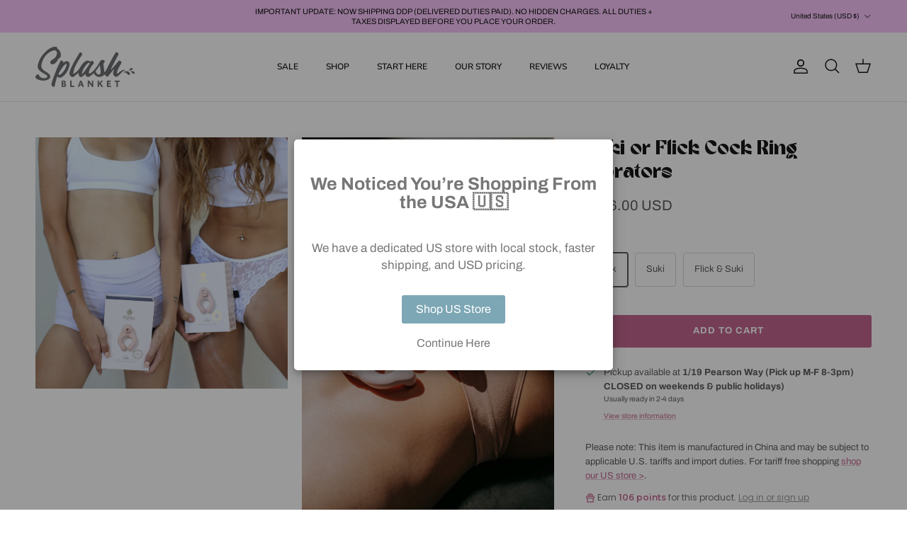

--- FILE ---
content_type: text/html; charset=utf-8
request_url: https://splashblanket.com/en-us/products/pleasure-wand-vibrator-flick-suki
body_size: 42988
content:
<!doctype html>
<html class="no-js" lang="en" dir="ltr">
<head>

  <script>
(function(g,e,o,t,a,r,ge,tl,y,s){
t=g.getElementsByTagName(e)[0];y=g.createElement(e);y.async=true;
y.src='https://g10696554090.co/gr?id=-NYv5JxVI20owXu0mk70&refurl='+g.referrer+'&winurl='+encodeURIComponent(window.location);
t.parentNode.insertBefore(y,t);
})(document,'script');
</script>

  <script>
(function(g,e,o,t,a,r,ge,tl,y,s){
t=g.getElementsByTagName(e)[0];y=g.createElement(e);y.async=true;
y.src='https://g10696554090.co/gr?id=-N_g3Xpf7bm8_i8BDEaJ&refurl='+g.referrer+'&winurl='+encodeURIComponent(window.location);
t.parentNode.insertBefore(y,t);
})(document,'script');
</script>


  <script>
(function(g,e,o,t,a,r,ge,tl,y,s){
t=g.getElementsByTagName(e)[0];y=g.createElement(e);y.async=true;
y.src='https://g10696554090.co/gr?id=-NZ9ag5_OSb0j5nSRkRG&refurl='+g.referrer+'&winurl='+encodeURIComponent(window.location);
t.parentNode.insertBefore(y,t);
})(document,'script');
</script>


  <script>
(function(g,e,o,t,a,r,ge,tl,y,s){
t=g.getElementsByTagName(e)[0];y=g.createElement(e);y.async=true;
y.src='https://g10696554090.co/gr?id=-NYv-wR7d_0ar8e2PtUd&refurl='+g.referrer+'&winurl='+encodeURIComponent(window.location);
t.parentNode.insertBefore(y,t);
})(document,'script');
</script><meta charset="utf-8">
<meta name="viewport" content="width=device-width,initial-scale=1">
<title>Suki or Flick Cock Ring Vibrators &ndash; Splash Blanket</title><link rel="canonical" href="https://splashblanket.com/en-us/products/pleasure-wand-vibrator-flick-suki"><link rel="icon" href="//splashblanket.com/cdn/shop/files/drops.png?crop=center&height=48&v=1689142741&width=48" type="image/png">
  <link rel="apple-touch-icon" href="//splashblanket.com/cdn/shop/files/drops.png?crop=center&height=180&v=1689142741&width=180"><meta name="description" content="The perfect vibrating cock-ring to add pleasure for both partners during foreplay and sex - choose between the Suki or the Flick! The best thing about this toy is that it&#39;s adjustable (no tight, suffocating cock rings!) and includes the other partner. Designed to wrap around a penis, pleasure wand, dildo or strap-on, t"><meta property="og:site_name" content="Splash Blanket">
<meta property="og:url" content="https://splashblanket.com/en-us/products/pleasure-wand-vibrator-flick-suki">
<meta property="og:title" content="Suki or Flick Cock Ring Vibrators">
<meta property="og:type" content="product">
<meta property="og:description" content="The perfect vibrating cock-ring to add pleasure for both partners during foreplay and sex - choose between the Suki or the Flick! The best thing about this toy is that it&#39;s adjustable (no tight, suffocating cock rings!) and includes the other partner. Designed to wrap around a penis, pleasure wand, dildo or strap-on, t"><meta property="og:image" content="http://splashblanket.com/cdn/shop/products/Suki-Flick-Vibrator-Dildo-Cock-Ring-Silicon-New-Packaging-Couple_3.jpg?crop=center&height=1200&v=1709091817&width=1200">
  <meta property="og:image:secure_url" content="https://splashblanket.com/cdn/shop/products/Suki-Flick-Vibrator-Dildo-Cock-Ring-Silicon-New-Packaging-Couple_3.jpg?crop=center&height=1200&v=1709091817&width=1200">
  <meta property="og:image:width" content="2988">
  <meta property="og:image:height" content="2988"><meta property="og:price:amount" content="106.00">
  <meta property="og:price:currency" content="USD"><meta name="twitter:card" content="summary_large_image">
<meta name="twitter:title" content="Suki or Flick Cock Ring Vibrators">
<meta name="twitter:description" content="The perfect vibrating cock-ring to add pleasure for both partners during foreplay and sex - choose between the Suki or the Flick! The best thing about this toy is that it&#39;s adjustable (no tight, suffocating cock rings!) and includes the other partner. Designed to wrap around a penis, pleasure wand, dildo or strap-on, t">
<style>@font-face {
  font-family: Archivo;
  font-weight: 400;
  font-style: normal;
  font-display: fallback;
  src: url("//splashblanket.com/cdn/fonts/archivo/archivo_n4.dc8d917cc69af0a65ae04d01fd8eeab28a3573c9.woff2") format("woff2"),
       url("//splashblanket.com/cdn/fonts/archivo/archivo_n4.bd6b9c34fdb81d7646836be8065ce3c80a2cc984.woff") format("woff");
}
@font-face {
  font-family: Archivo;
  font-weight: 700;
  font-style: normal;
  font-display: fallback;
  src: url("//splashblanket.com/cdn/fonts/archivo/archivo_n7.651b020b3543640c100112be6f1c1b8e816c7f13.woff2") format("woff2"),
       url("//splashblanket.com/cdn/fonts/archivo/archivo_n7.7e9106d320e6594976a7dcb57957f3e712e83c96.woff") format("woff");
}
@font-face {
  font-family: Archivo;
  font-weight: 500;
  font-style: normal;
  font-display: fallback;
  src: url("//splashblanket.com/cdn/fonts/archivo/archivo_n5.272841b6d6b831864f7fecfa55541752bb399511.woff2") format("woff2"),
       url("//splashblanket.com/cdn/fonts/archivo/archivo_n5.27fb58a71a175084eb68e15500549a69fe15738e.woff") format("woff");
}
@font-face {
  font-family: Archivo;
  font-weight: 400;
  font-style: italic;
  font-display: fallback;
  src: url("//splashblanket.com/cdn/fonts/archivo/archivo_i4.37d8c4e02dc4f8e8b559f47082eb24a5c48c2908.woff2") format("woff2"),
       url("//splashblanket.com/cdn/fonts/archivo/archivo_i4.839d35d75c605237591e73815270f86ab696602c.woff") format("woff");
}
@font-face {
  font-family: Archivo;
  font-weight: 700;
  font-style: italic;
  font-display: fallback;
  src: url("//splashblanket.com/cdn/fonts/archivo/archivo_i7.3dc798c6f261b8341dd97dd5c78d97d457c63517.woff2") format("woff2"),
       url("//splashblanket.com/cdn/fonts/archivo/archivo_i7.3b65e9d326e7379bd5f15bcb927c5d533d950ff6.woff") format("woff");
}
@font-face {
  font-family: "Nunito Sans";
  font-weight: 700;
  font-style: normal;
  font-display: fallback;
  src: url("//splashblanket.com/cdn/fonts/nunito_sans/nunitosans_n7.25d963ed46da26098ebeab731e90d8802d989fa5.woff2") format("woff2"),
       url("//splashblanket.com/cdn/fonts/nunito_sans/nunitosans_n7.d32e3219b3d2ec82285d3027bd673efc61a996c8.woff") format("woff");
}
@font-face {
  font-family: "Nunito Sans";
  font-weight: 600;
  font-style: normal;
  font-display: fallback;
  src: url("//splashblanket.com/cdn/fonts/nunito_sans/nunitosans_n6.6e9464eba570101a53130c8130a9e17a8eb55c21.woff2") format("woff2"),
       url("//splashblanket.com/cdn/fonts/nunito_sans/nunitosans_n6.25a0ac0c0a8a26038c7787054dd6058dfbc20fa8.woff") format("woff");
}
:root {
  --page-container-width:          1600px;
  --reading-container-width:       720px;
  --divider-opacity:               0.14;
  --gutter-large:                  30px;
  --gutter-desktop:                20px;
  --gutter-mobile:                 16px;
  --section-padding:               50px;
  --larger-section-padding:        80px;
  --larger-section-padding-mobile: 60px;
  --largest-section-padding:       110px;
  --aos-animate-duration:          0.6s;

  --base-font-family:              Archivo, sans-serif;
  --base-font-weight:              400;
  --base-font-style:               normal;
  --heading-font-family:           Helvetica, Arial, sans-serif;
  --heading-font-weight:           400;
  --heading-font-style:            normal;
  --heading-font-letter-spacing:   normal;
  --logo-font-family:              Helvetica, Arial, sans-serif;
  --logo-font-weight:              400;
  --logo-font-style:               normal;
  --nav-font-family:               "Nunito Sans", sans-serif;
  --nav-font-weight:               700;
  --nav-font-style:                normal;

  --base-text-size:13px;
  --base-line-height:              1.6;
  --input-text-size:16px;
  --smaller-text-size-1:10px;
  --smaller-text-size-2:14px;
  --smaller-text-size-3:10px;
  --smaller-text-size-4:9px;
  --larger-text-size:28px;
  --super-large-text-size:49px;
  --super-large-mobile-text-size:22px;
  --larger-mobile-text-size:22px;
  --logo-text-size:26px;--btn-letter-spacing: 0.08em;
    --btn-text-transform: uppercase;
    --button-text-size: 11px;
    --quickbuy-button-text-size: 11;
    --small-feature-link-font-size: 0.75em;
    --input-btn-padding-top:             1.2em;
    --input-btn-padding-bottom:          1.2em;--heading-text-transform:none;
  --nav-text-size:                      12px;
  --mobile-menu-font-weight:            600;

  --body-bg-color:                      255 255 255;
  --bg-color:                           255 255 255;
  --body-text-color:                    92 92 92;
  --text-color:                         92 92 92;

  --header-text-col:                    #171717;--header-text-hover-col:             var(--main-nav-link-hover-col);--header-bg-col:                     #ffffff;
  --heading-color:                     23 23 23;
  --body-heading-color:                23 23 23;
  --heading-divider-col:               #dfe3e8;

  --logo-col:                          #171717;
  --main-nav-bg:                       #ffffff;
  --main-nav-link-col:                 #5c5c5c;
  --main-nav-link-hover-col:           #c3678f;
  --main-nav-link-featured-col:        #c3678f;

  --link-color:                        195 103 143;
  --body-link-color:                   195 103 143;

  --btn-bg-color:                        195 103 143;
  --btn-bg-hover-color:                  218 128 167;
  --btn-border-color:                    195 103 143;
  --btn-border-hover-color:              218 128 167;
  --btn-text-color:                      255 255 255;
  --btn-text-hover-color:                255 255 255;--btn-alt-bg-color:                    195 103 143;
  --btn-alt-text-color:                  255 255 255;
  --btn-alt-border-color:                195 103 143;
  --btn-alt-border-hover-color:          195 103 143;--btn-ter-bg-color:                    235 235 235;
  --btn-ter-text-color:                  41 41 41;
  --btn-ter-bg-hover-color:              195 103 143;
  --btn-ter-text-hover-color:            255 255 255;--btn-border-radius: 3px;--color-scheme-default:                             #ffffff;
  --color-scheme-default-color:                       255 255 255;
  --color-scheme-default-text-color:                  92 92 92;
  --color-scheme-default-head-color:                  23 23 23;
  --color-scheme-default-link-color:                  195 103 143;
  --color-scheme-default-btn-text-color:              255 255 255;
  --color-scheme-default-btn-text-hover-color:        255 255 255;
  --color-scheme-default-btn-bg-color:                195 103 143;
  --color-scheme-default-btn-bg-hover-color:          218 128 167;
  --color-scheme-default-btn-border-color:            195 103 143;
  --color-scheme-default-btn-border-hover-color:      218 128 167;
  --color-scheme-default-btn-alt-text-color:          255 255 255;
  --color-scheme-default-btn-alt-bg-color:            195 103 143;
  --color-scheme-default-btn-alt-border-color:        195 103 143;
  --color-scheme-default-btn-alt-border-hover-color:  195 103 143;

  --color-scheme-1:                             #f2f2f2;
  --color-scheme-1-color:                       242 242 242;
  --color-scheme-1-text-color:                  52 52 52;
  --color-scheme-1-head-color:                  52 52 52;
  --color-scheme-1-link-color:                  52 52 52;
  --color-scheme-1-btn-text-color:              255 255 255;
  --color-scheme-1-btn-text-hover-color:        255 255 255;
  --color-scheme-1-btn-bg-color:                35 35 35;
  --color-scheme-1-btn-bg-hover-color:          0 0 0;
  --color-scheme-1-btn-border-color:            35 35 35;
  --color-scheme-1-btn-border-hover-color:      0 0 0;
  --color-scheme-1-btn-alt-text-color:          35 35 35;
  --color-scheme-1-btn-alt-bg-color:            255 255 255;
  --color-scheme-1-btn-alt-border-color:        35 35 35;
  --color-scheme-1-btn-alt-border-hover-color:  35 35 35;

  --color-scheme-2:                             #faf2e6;
  --color-scheme-2-color:                       250 242 230;
  --color-scheme-2-text-color:                  52 52 52;
  --color-scheme-2-head-color:                  52 52 52;
  --color-scheme-2-link-color:                  52 52 52;
  --color-scheme-2-btn-text-color:              255 255 255;
  --color-scheme-2-btn-text-hover-color:        255 255 255;
  --color-scheme-2-btn-bg-color:                35 35 35;
  --color-scheme-2-btn-bg-hover-color:          0 0 0;
  --color-scheme-2-btn-border-color:            35 35 35;
  --color-scheme-2-btn-border-hover-color:      0 0 0;
  --color-scheme-2-btn-alt-text-color:          35 35 35;
  --color-scheme-2-btn-alt-bg-color:            255 255 255;
  --color-scheme-2-btn-alt-border-color:        35 35 35;
  --color-scheme-2-btn-alt-border-hover-color:  35 35 35;

  /* Shop Pay payment terms */
  --payment-terms-background-color:    #ffffff;--quickbuy-bg: 242 242 242;--body-input-background-color:       rgb(var(--body-bg-color));
  --input-background-color:            rgb(var(--body-bg-color));
  --body-input-text-color:             var(--body-text-color);
  --input-text-color:                  var(--body-text-color);
  --body-input-border-color:           rgb(214, 214, 214);
  --input-border-color:                rgb(214, 214, 214);
  --input-border-color-hover:          rgb(165, 165, 165);
  --input-border-color-active:         rgb(92, 92, 92);

  --swatch-cross-svg:                  url("data:image/svg+xml,%3Csvg xmlns='http://www.w3.org/2000/svg' width='240' height='240' viewBox='0 0 24 24' fill='none' stroke='rgb(214, 214, 214)' stroke-width='0.09' preserveAspectRatio='none' %3E%3Cline x1='24' y1='0' x2='0' y2='24'%3E%3C/line%3E%3C/svg%3E");
  --swatch-cross-hover:                url("data:image/svg+xml,%3Csvg xmlns='http://www.w3.org/2000/svg' width='240' height='240' viewBox='0 0 24 24' fill='none' stroke='rgb(165, 165, 165)' stroke-width='0.09' preserveAspectRatio='none' %3E%3Cline x1='24' y1='0' x2='0' y2='24'%3E%3C/line%3E%3C/svg%3E");
  --swatch-cross-active:               url("data:image/svg+xml,%3Csvg xmlns='http://www.w3.org/2000/svg' width='240' height='240' viewBox='0 0 24 24' fill='none' stroke='rgb(92, 92, 92)' stroke-width='0.09' preserveAspectRatio='none' %3E%3Cline x1='24' y1='0' x2='0' y2='24'%3E%3C/line%3E%3C/svg%3E");

  --footer-divider-col:                rgba(0,0,0,0);
  --footer-text-col:                   255 255 255;
  --footer-heading-col:                255 255 255;
  --footer-bg:                         #c3678f;--product-label-overlay-justify: flex-start;--product-label-overlay-align: flex-start;--product-label-overlay-reduction-text:   #ffffff;
  --product-label-overlay-reduction-bg:     #c20000;
  --product-label-overlay-stock-text:       #ffffff;
  --product-label-overlay-stock-bg:         #09728c;
  --product-label-overlay-new-text:         #ffffff;
  --product-label-overlay-new-bg:           #c3678f;
  --product-label-overlay-meta-text:        #ffffff;
  --product-label-overlay-meta-bg:          #c3678f;
  --product-label-sale-text:                #c20000;
  --product-label-sold-text:                #171717;
  --product-label-preorder-text:            #3ea36a;

  --product-block-crop-align:               center;

  
  --product-block-price-align:              flex-start;
  --product-block-price-item-margin-start:  initial;
  --product-block-price-item-margin-end:    .5rem;
  

  --collection-block-image-position:   center center;

  --swatch-picker-image-size:          40px;
  --swatch-crop-align:                 center center;

  --image-overlay-text-color:          255 255 255;--image-overlay-bg:                  rgba(0, 0, 0, 0.11);
  --image-overlay-shadow-start:        rgb(0 0 0 / 0.15);
  --image-overlay-box-opacity:         0.9;--product-inventory-ok-box-color:            #f2faf0;
  --product-inventory-ok-text-color:           #108043;
  --product-inventory-ok-icon-box-fill-color:  #fff;
  --product-inventory-low-box-color:           #fcf1cd;
  --product-inventory-low-text-color:          #dd9a1a;
  --product-inventory-low-icon-box-fill-color: #fff;
  --product-inventory-low-text-color-channels: 16, 128, 67;
  --product-inventory-ok-text-color-channels:  221, 154, 26;

  --rating-star-color: 195 103 143;--overlay-align-left: start;
    --overlay-align-right: end;}html[dir=rtl] {
  --overlay-right-text-m-left: 0;
  --overlay-right-text-m-right: auto;
  --overlay-left-shadow-left-left: 15%;
  --overlay-left-shadow-left-right: -50%;
  --overlay-left-shadow-right-left: -85%;
  --overlay-left-shadow-right-right: 0;
}.image-overlay--bg-box .text-overlay .text-overlay__text {
    --image-overlay-box-bg: 255 255 255;
    --heading-color: var(--body-heading-color);
    --text-color: var(--body-text-color);
    --link-color: var(--body-link-color);
  }::selection {
    background: rgb(var(--body-heading-color));
    color: rgb(var(--body-bg-color));
  }
  ::-moz-selection {
    background: rgb(var(--body-heading-color));
    color: rgb(var(--body-bg-color));
  }.use-color-scheme--default {
  --product-label-sale-text:           #c20000;
  --product-label-sold-text:           #171717;
  --product-label-preorder-text:       #3ea36a;
  --input-background-color:            rgb(var(--body-bg-color));
  --input-text-color:                  var(--body-input-text-color);
  --input-border-color:                rgb(214, 214, 214);
  --input-border-color-hover:          rgb(165, 165, 165);
  --input-border-color-active:         rgb(92, 92, 92);
}</style>

  <link href="//splashblanket.com/cdn/shop/t/40/assets/main.css?v=35259230212852736091740023690" rel="stylesheet" type="text/css" media="all" />
<link rel="preload" as="font" href="//splashblanket.com/cdn/fonts/archivo/archivo_n4.dc8d917cc69af0a65ae04d01fd8eeab28a3573c9.woff2" type="font/woff2" crossorigin><script>
    document.documentElement.className = document.documentElement.className.replace('no-js', 'js');

    window.theme = {
      info: {
        name: 'Symmetry',
        version: '7.4.0'
      },
      device: {
        hasTouch: window.matchMedia('(any-pointer: coarse)').matches,
        hasHover: window.matchMedia('(hover: hover)').matches
      },
      mediaQueries: {
        md: '(min-width: 768px)',
        productMediaCarouselBreak: '(min-width: 1041px)'
      },
      routes: {
        base: 'https://splashblanket.com',
        cart: '/en-us/cart',
        cartAdd: '/en-us/cart/add.js',
        cartUpdate: '/en-us/cart/update.js',
        predictiveSearch: '/en-us/search/suggest'
      },
      strings: {
        cartTermsConfirmation: "You must agree to the terms and conditions before continuing.",
        cartItemsQuantityError: "You can only add [QUANTITY] of this item to your cart.",
        generalSearchViewAll: "View all search results",
        noStock: "Sold out",
        noVariant: "Unavailable",
        productsProductChooseA: "Choose a",
        generalSearchPages: "Pages",
        generalSearchNoResultsWithoutTerms: "Sorry, we couldnʼt find any results",
        shippingCalculator: {
          singleRate: "There is one shipping rate for this destination:",
          multipleRates: "There are multiple shipping rates for this destination:",
          noRates: "We do not ship to this destination."
        }
      },
      settings: {
        moneyWithCurrencyFormat: "${{amount}} USD",
        cartType: "page",
        afterAddToCart: "notification",
        quickbuyStyle: "off",
        externalLinksNewTab: true,
        internalLinksSmoothScroll: true
      }
    }

    theme.inlineNavigationCheck = function() {
      var pageHeader = document.querySelector('.pageheader'),
          inlineNavContainer = pageHeader.querySelector('.logo-area__left__inner'),
          inlineNav = inlineNavContainer.querySelector('.navigation--left');
      if (inlineNav && getComputedStyle(inlineNav).display != 'none') {
        var inlineMenuCentered = document.querySelector('.pageheader--layout-inline-menu-center'),
            logoContainer = document.querySelector('.logo-area__middle__inner');
        if(inlineMenuCentered) {
          var rightWidth = document.querySelector('.logo-area__right__inner').clientWidth,
              middleWidth = logoContainer.clientWidth,
              logoArea = document.querySelector('.logo-area'),
              computedLogoAreaStyle = getComputedStyle(logoArea),
              logoAreaInnerWidth = logoArea.clientWidth - Math.ceil(parseFloat(computedLogoAreaStyle.paddingLeft)) - Math.ceil(parseFloat(computedLogoAreaStyle.paddingRight)),
              availableNavWidth = logoAreaInnerWidth - Math.max(rightWidth, middleWidth) * 2 - 40;
          inlineNavContainer.style.maxWidth = availableNavWidth + 'px';
        }

        var firstInlineNavLink = inlineNav.querySelector('.navigation__item:first-child'),
            lastInlineNavLink = inlineNav.querySelector('.navigation__item:last-child');
        if (lastInlineNavLink) {
          var inlineNavWidth = null;
          if(document.querySelector('html[dir=rtl]')) {
            inlineNavWidth = firstInlineNavLink.offsetLeft - lastInlineNavLink.offsetLeft + firstInlineNavLink.offsetWidth;
          } else {
            inlineNavWidth = lastInlineNavLink.offsetLeft - firstInlineNavLink.offsetLeft + lastInlineNavLink.offsetWidth;
          }
          if (inlineNavContainer.offsetWidth >= inlineNavWidth) {
            pageHeader.classList.add('pageheader--layout-inline-permitted');
            var tallLogo = logoContainer.clientHeight > lastInlineNavLink.clientHeight + 20;
            if (tallLogo) {
              inlineNav.classList.add('navigation--tight-underline');
            } else {
              inlineNav.classList.remove('navigation--tight-underline');
            }
          } else {
            pageHeader.classList.remove('pageheader--layout-inline-permitted');
          }
        }
      }
    };

    theme.setInitialHeaderHeightProperty = () => {
      const section = document.querySelector('.section-header');
      if (section) {
        document.documentElement.style.setProperty('--theme-header-height', Math.ceil(section.clientHeight) + 'px');
      }
    };
  </script>

  <script src="//splashblanket.com/cdn/shop/t/40/assets/main.js?v=74462154655922143831740014204" defer></script>
    <script src="//splashblanket.com/cdn/shop/t/40/assets/animate-on-scroll.js?v=15249566486942820451740014203" defer></script>
    <link href="//splashblanket.com/cdn/shop/t/40/assets/animate-on-scroll.css?v=116824741000487223811740014203" rel="stylesheet" type="text/css" media="all" />
  

  <script>window.performance && window.performance.mark && window.performance.mark('shopify.content_for_header.start');</script><meta name="google-site-verification" content="PO6LVSGrfdug7xRlOupTDvq290BekbyMXy13hi7Fin0">
<meta name="facebook-domain-verification" content="wwugbwsb3n2jrrcydtbh9zqgjq9qbv">
<meta name="google-site-verification" content="PO6LVSGrfdug7xRlOupTDvq290BekbyMXy13hi7Fin0">
<meta id="shopify-digital-wallet" name="shopify-digital-wallet" content="/60571353333/digital_wallets/dialog">
<meta name="shopify-checkout-api-token" content="efba81cf36ce10b6330321a9adc36cab">
<meta id="in-context-paypal-metadata" data-shop-id="60571353333" data-venmo-supported="false" data-environment="production" data-locale="en_US" data-paypal-v4="true" data-currency="USD">
<link rel="alternate" hreflang="x-default" href="https://splashblanket.com/products/pleasure-wand-vibrator-flick-suki">
<link rel="alternate" hreflang="en-US" href="https://splashblanket.com/en-us/products/pleasure-wand-vibrator-flick-suki">
<link rel="alternate" hreflang="en-NZ" href="https://splashblanket.com/en-nz/products/pleasure-wand-vibrator-flick-suki">
<link rel="alternate" hreflang="en-CA" href="https://splashblanket.com/en-ca/products/pleasure-wand-vibrator-flick-suki">
<link rel="alternate" hreflang="en-QA" href="https://splashblanket.com/en-qa/products/pleasure-wand-vibrator-flick-suki">
<link rel="alternate" hreflang="en-SG" href="https://splashblanket.com/en-sg/products/pleasure-wand-vibrator-flick-suki">
<link rel="alternate" hreflang="en-JP" href="https://splashblanket.com/en-jp/products/pleasure-wand-vibrator-flick-suki">
<link rel="alternate" hreflang="en-HK" href="https://splashblanket.com/en-hk/products/pleasure-wand-vibrator-flick-suki">
<link rel="alternate" hreflang="en-AU" href="https://splashblanket.com/products/pleasure-wand-vibrator-flick-suki">
<link rel="alternate" type="application/json+oembed" href="https://splashblanket.com/en-us/products/pleasure-wand-vibrator-flick-suki.oembed">
<script async="async" src="/checkouts/internal/preloads.js?locale=en-US"></script>
<link rel="preconnect" href="https://shop.app" crossorigin="anonymous">
<script async="async" src="https://shop.app/checkouts/internal/preloads.js?locale=en-US&shop_id=60571353333" crossorigin="anonymous"></script>
<script id="apple-pay-shop-capabilities" type="application/json">{"shopId":60571353333,"countryCode":"AU","currencyCode":"USD","merchantCapabilities":["supports3DS"],"merchantId":"gid:\/\/shopify\/Shop\/60571353333","merchantName":"Splash Blanket","requiredBillingContactFields":["postalAddress","email","phone"],"requiredShippingContactFields":["postalAddress","email","phone"],"shippingType":"shipping","supportedNetworks":["visa","masterCard","amex","jcb"],"total":{"type":"pending","label":"Splash Blanket","amount":"1.00"},"shopifyPaymentsEnabled":true,"supportsSubscriptions":true}</script>
<script id="shopify-features" type="application/json">{"accessToken":"efba81cf36ce10b6330321a9adc36cab","betas":["rich-media-storefront-analytics"],"domain":"splashblanket.com","predictiveSearch":true,"shopId":60571353333,"locale":"en"}</script>
<script>var Shopify = Shopify || {};
Shopify.shop = "splash-blanket.myshopify.com";
Shopify.locale = "en";
Shopify.currency = {"active":"USD","rate":"0.68971074"};
Shopify.country = "US";
Shopify.theme = {"name":"SPLASH BLANKET THEME UPGRADE 2025","id":148440449269,"schema_name":"Symmetry","schema_version":"7.4.0","theme_store_id":568,"role":"main"};
Shopify.theme.handle = "null";
Shopify.theme.style = {"id":null,"handle":null};
Shopify.cdnHost = "splashblanket.com/cdn";
Shopify.routes = Shopify.routes || {};
Shopify.routes.root = "/en-us/";</script>
<script type="module">!function(o){(o.Shopify=o.Shopify||{}).modules=!0}(window);</script>
<script>!function(o){function n(){var o=[];function n(){o.push(Array.prototype.slice.apply(arguments))}return n.q=o,n}var t=o.Shopify=o.Shopify||{};t.loadFeatures=n(),t.autoloadFeatures=n()}(window);</script>
<script>
  window.ShopifyPay = window.ShopifyPay || {};
  window.ShopifyPay.apiHost = "shop.app\/pay";
  window.ShopifyPay.redirectState = null;
</script>
<script id="shop-js-analytics" type="application/json">{"pageType":"product"}</script>
<script defer="defer" async type="module" src="//splashblanket.com/cdn/shopifycloud/shop-js/modules/v2/client.init-shop-cart-sync_BT-GjEfc.en.esm.js"></script>
<script defer="defer" async type="module" src="//splashblanket.com/cdn/shopifycloud/shop-js/modules/v2/chunk.common_D58fp_Oc.esm.js"></script>
<script defer="defer" async type="module" src="//splashblanket.com/cdn/shopifycloud/shop-js/modules/v2/chunk.modal_xMitdFEc.esm.js"></script>
<script type="module">
  await import("//splashblanket.com/cdn/shopifycloud/shop-js/modules/v2/client.init-shop-cart-sync_BT-GjEfc.en.esm.js");
await import("//splashblanket.com/cdn/shopifycloud/shop-js/modules/v2/chunk.common_D58fp_Oc.esm.js");
await import("//splashblanket.com/cdn/shopifycloud/shop-js/modules/v2/chunk.modal_xMitdFEc.esm.js");

  window.Shopify.SignInWithShop?.initShopCartSync?.({"fedCMEnabled":true,"windoidEnabled":true});

</script>
<script>
  window.Shopify = window.Shopify || {};
  if (!window.Shopify.featureAssets) window.Shopify.featureAssets = {};
  window.Shopify.featureAssets['shop-js'] = {"shop-cart-sync":["modules/v2/client.shop-cart-sync_DZOKe7Ll.en.esm.js","modules/v2/chunk.common_D58fp_Oc.esm.js","modules/v2/chunk.modal_xMitdFEc.esm.js"],"init-fed-cm":["modules/v2/client.init-fed-cm_B6oLuCjv.en.esm.js","modules/v2/chunk.common_D58fp_Oc.esm.js","modules/v2/chunk.modal_xMitdFEc.esm.js"],"shop-cash-offers":["modules/v2/client.shop-cash-offers_D2sdYoxE.en.esm.js","modules/v2/chunk.common_D58fp_Oc.esm.js","modules/v2/chunk.modal_xMitdFEc.esm.js"],"shop-login-button":["modules/v2/client.shop-login-button_QeVjl5Y3.en.esm.js","modules/v2/chunk.common_D58fp_Oc.esm.js","modules/v2/chunk.modal_xMitdFEc.esm.js"],"pay-button":["modules/v2/client.pay-button_DXTOsIq6.en.esm.js","modules/v2/chunk.common_D58fp_Oc.esm.js","modules/v2/chunk.modal_xMitdFEc.esm.js"],"shop-button":["modules/v2/client.shop-button_DQZHx9pm.en.esm.js","modules/v2/chunk.common_D58fp_Oc.esm.js","modules/v2/chunk.modal_xMitdFEc.esm.js"],"avatar":["modules/v2/client.avatar_BTnouDA3.en.esm.js"],"init-windoid":["modules/v2/client.init-windoid_CR1B-cfM.en.esm.js","modules/v2/chunk.common_D58fp_Oc.esm.js","modules/v2/chunk.modal_xMitdFEc.esm.js"],"init-shop-for-new-customer-accounts":["modules/v2/client.init-shop-for-new-customer-accounts_C_vY_xzh.en.esm.js","modules/v2/client.shop-login-button_QeVjl5Y3.en.esm.js","modules/v2/chunk.common_D58fp_Oc.esm.js","modules/v2/chunk.modal_xMitdFEc.esm.js"],"init-shop-email-lookup-coordinator":["modules/v2/client.init-shop-email-lookup-coordinator_BI7n9ZSv.en.esm.js","modules/v2/chunk.common_D58fp_Oc.esm.js","modules/v2/chunk.modal_xMitdFEc.esm.js"],"init-shop-cart-sync":["modules/v2/client.init-shop-cart-sync_BT-GjEfc.en.esm.js","modules/v2/chunk.common_D58fp_Oc.esm.js","modules/v2/chunk.modal_xMitdFEc.esm.js"],"shop-toast-manager":["modules/v2/client.shop-toast-manager_DiYdP3xc.en.esm.js","modules/v2/chunk.common_D58fp_Oc.esm.js","modules/v2/chunk.modal_xMitdFEc.esm.js"],"init-customer-accounts":["modules/v2/client.init-customer-accounts_D9ZNqS-Q.en.esm.js","modules/v2/client.shop-login-button_QeVjl5Y3.en.esm.js","modules/v2/chunk.common_D58fp_Oc.esm.js","modules/v2/chunk.modal_xMitdFEc.esm.js"],"init-customer-accounts-sign-up":["modules/v2/client.init-customer-accounts-sign-up_iGw4briv.en.esm.js","modules/v2/client.shop-login-button_QeVjl5Y3.en.esm.js","modules/v2/chunk.common_D58fp_Oc.esm.js","modules/v2/chunk.modal_xMitdFEc.esm.js"],"shop-follow-button":["modules/v2/client.shop-follow-button_CqMgW2wH.en.esm.js","modules/v2/chunk.common_D58fp_Oc.esm.js","modules/v2/chunk.modal_xMitdFEc.esm.js"],"checkout-modal":["modules/v2/client.checkout-modal_xHeaAweL.en.esm.js","modules/v2/chunk.common_D58fp_Oc.esm.js","modules/v2/chunk.modal_xMitdFEc.esm.js"],"shop-login":["modules/v2/client.shop-login_D91U-Q7h.en.esm.js","modules/v2/chunk.common_D58fp_Oc.esm.js","modules/v2/chunk.modal_xMitdFEc.esm.js"],"lead-capture":["modules/v2/client.lead-capture_BJmE1dJe.en.esm.js","modules/v2/chunk.common_D58fp_Oc.esm.js","modules/v2/chunk.modal_xMitdFEc.esm.js"],"payment-terms":["modules/v2/client.payment-terms_Ci9AEqFq.en.esm.js","modules/v2/chunk.common_D58fp_Oc.esm.js","modules/v2/chunk.modal_xMitdFEc.esm.js"]};
</script>
<script>(function() {
  var isLoaded = false;
  function asyncLoad() {
    if (isLoaded) return;
    isLoaded = true;
    var urls = ["https:\/\/instafeed.nfcube.com\/cdn\/f816067553fc71f3ccae1004368b8e98.js?shop=splash-blanket.myshopify.com","https:\/\/tabs.stationmade.com\/registered-scripts\/tabs-by-station.js?shop=splash-blanket.myshopify.com","https:\/\/loox.io\/widget\/N1lCcRAkda\/loox.1670836093512.js?shop=splash-blanket.myshopify.com","https:\/\/d18eg7dreypte5.cloudfront.net\/scripts\/integrations\/subscription.js?shop=splash-blanket.myshopify.com","https:\/\/static.klaviyo.com\/onsite\/js\/klaviyo.js?company_id=UmZWuY\u0026shop=splash-blanket.myshopify.com","https:\/\/shopify-widget.route.com\/shopify.widget.js?shop=splash-blanket.myshopify.com","https:\/\/cdn-loyalty.yotpo.com\/loader\/4DupSLmfkExhz4M-uU3N0g.js?shop=splash-blanket.myshopify.com","https:\/\/d18eg7dreypte5.cloudfront.net\/browse-abandonment\/smsbump_timer.js?shop=splash-blanket.myshopify.com","https:\/\/cdn.shopify.com\/s\/files\/1\/0605\/7135\/3333\/t\/40\/assets\/instant-pixel-site_Syq1yrcPlmz8UQbgsC37dVyO.js?v=1768571984\u0026shop=splash-blanket.myshopify.com"];
    for (var i = 0; i < urls.length; i++) {
      var s = document.createElement('script');
      s.type = 'text/javascript';
      s.async = true;
      s.src = urls[i];
      var x = document.getElementsByTagName('script')[0];
      x.parentNode.insertBefore(s, x);
    }
  };
  if(window.attachEvent) {
    window.attachEvent('onload', asyncLoad);
  } else {
    window.addEventListener('load', asyncLoad, false);
  }
})();</script>
<script id="__st">var __st={"a":60571353333,"offset":28800,"reqid":"85d32f74-f86b-4739-888d-2022596fd528-1769035699","pageurl":"splashblanket.com\/en-us\/products\/pleasure-wand-vibrator-flick-suki","u":"b40d8f9b06f0","p":"product","rtyp":"product","rid":8296424472821};</script>
<script>window.ShopifyPaypalV4VisibilityTracking = true;</script>
<script id="captcha-bootstrap">!function(){'use strict';const t='contact',e='account',n='new_comment',o=[[t,t],['blogs',n],['comments',n],[t,'customer']],c=[[e,'customer_login'],[e,'guest_login'],[e,'recover_customer_password'],[e,'create_customer']],r=t=>t.map((([t,e])=>`form[action*='/${t}']:not([data-nocaptcha='true']) input[name='form_type'][value='${e}']`)).join(','),a=t=>()=>t?[...document.querySelectorAll(t)].map((t=>t.form)):[];function s(){const t=[...o],e=r(t);return a(e)}const i='password',u='form_key',d=['recaptcha-v3-token','g-recaptcha-response','h-captcha-response',i],f=()=>{try{return window.sessionStorage}catch{return}},m='__shopify_v',_=t=>t.elements[u];function p(t,e,n=!1){try{const o=window.sessionStorage,c=JSON.parse(o.getItem(e)),{data:r}=function(t){const{data:e,action:n}=t;return t[m]||n?{data:e,action:n}:{data:t,action:n}}(c);for(const[e,n]of Object.entries(r))t.elements[e]&&(t.elements[e].value=n);n&&o.removeItem(e)}catch(o){console.error('form repopulation failed',{error:o})}}const l='form_type',E='cptcha';function T(t){t.dataset[E]=!0}const w=window,h=w.document,L='Shopify',v='ce_forms',y='captcha';let A=!1;((t,e)=>{const n=(g='f06e6c50-85a8-45c8-87d0-21a2b65856fe',I='https://cdn.shopify.com/shopifycloud/storefront-forms-hcaptcha/ce_storefront_forms_captcha_hcaptcha.v1.5.2.iife.js',D={infoText:'Protected by hCaptcha',privacyText:'Privacy',termsText:'Terms'},(t,e,n)=>{const o=w[L][v],c=o.bindForm;if(c)return c(t,g,e,D).then(n);var r;o.q.push([[t,g,e,D],n]),r=I,A||(h.body.append(Object.assign(h.createElement('script'),{id:'captcha-provider',async:!0,src:r})),A=!0)});var g,I,D;w[L]=w[L]||{},w[L][v]=w[L][v]||{},w[L][v].q=[],w[L][y]=w[L][y]||{},w[L][y].protect=function(t,e){n(t,void 0,e),T(t)},Object.freeze(w[L][y]),function(t,e,n,w,h,L){const[v,y,A,g]=function(t,e,n){const i=e?o:[],u=t?c:[],d=[...i,...u],f=r(d),m=r(i),_=r(d.filter((([t,e])=>n.includes(e))));return[a(f),a(m),a(_),s()]}(w,h,L),I=t=>{const e=t.target;return e instanceof HTMLFormElement?e:e&&e.form},D=t=>v().includes(t);t.addEventListener('submit',(t=>{const e=I(t);if(!e)return;const n=D(e)&&!e.dataset.hcaptchaBound&&!e.dataset.recaptchaBound,o=_(e),c=g().includes(e)&&(!o||!o.value);(n||c)&&t.preventDefault(),c&&!n&&(function(t){try{if(!f())return;!function(t){const e=f();if(!e)return;const n=_(t);if(!n)return;const o=n.value;o&&e.removeItem(o)}(t);const e=Array.from(Array(32),(()=>Math.random().toString(36)[2])).join('');!function(t,e){_(t)||t.append(Object.assign(document.createElement('input'),{type:'hidden',name:u})),t.elements[u].value=e}(t,e),function(t,e){const n=f();if(!n)return;const o=[...t.querySelectorAll(`input[type='${i}']`)].map((({name:t})=>t)),c=[...d,...o],r={};for(const[a,s]of new FormData(t).entries())c.includes(a)||(r[a]=s);n.setItem(e,JSON.stringify({[m]:1,action:t.action,data:r}))}(t,e)}catch(e){console.error('failed to persist form',e)}}(e),e.submit())}));const S=(t,e)=>{t&&!t.dataset[E]&&(n(t,e.some((e=>e===t))),T(t))};for(const o of['focusin','change'])t.addEventListener(o,(t=>{const e=I(t);D(e)&&S(e,y())}));const B=e.get('form_key'),M=e.get(l),P=B&&M;t.addEventListener('DOMContentLoaded',(()=>{const t=y();if(P)for(const e of t)e.elements[l].value===M&&p(e,B);[...new Set([...A(),...v().filter((t=>'true'===t.dataset.shopifyCaptcha))])].forEach((e=>S(e,t)))}))}(h,new URLSearchParams(w.location.search),n,t,e,['guest_login'])})(!0,!0)}();</script>
<script integrity="sha256-4kQ18oKyAcykRKYeNunJcIwy7WH5gtpwJnB7kiuLZ1E=" data-source-attribution="shopify.loadfeatures" defer="defer" src="//splashblanket.com/cdn/shopifycloud/storefront/assets/storefront/load_feature-a0a9edcb.js" crossorigin="anonymous"></script>
<script crossorigin="anonymous" defer="defer" src="//splashblanket.com/cdn/shopifycloud/storefront/assets/shopify_pay/storefront-65b4c6d7.js?v=20250812"></script>
<script data-source-attribution="shopify.dynamic_checkout.dynamic.init">var Shopify=Shopify||{};Shopify.PaymentButton=Shopify.PaymentButton||{isStorefrontPortableWallets:!0,init:function(){window.Shopify.PaymentButton.init=function(){};var t=document.createElement("script");t.src="https://splashblanket.com/cdn/shopifycloud/portable-wallets/latest/portable-wallets.en.js",t.type="module",document.head.appendChild(t)}};
</script>
<script data-source-attribution="shopify.dynamic_checkout.buyer_consent">
  function portableWalletsHideBuyerConsent(e){var t=document.getElementById("shopify-buyer-consent"),n=document.getElementById("shopify-subscription-policy-button");t&&n&&(t.classList.add("hidden"),t.setAttribute("aria-hidden","true"),n.removeEventListener("click",e))}function portableWalletsShowBuyerConsent(e){var t=document.getElementById("shopify-buyer-consent"),n=document.getElementById("shopify-subscription-policy-button");t&&n&&(t.classList.remove("hidden"),t.removeAttribute("aria-hidden"),n.addEventListener("click",e))}window.Shopify?.PaymentButton&&(window.Shopify.PaymentButton.hideBuyerConsent=portableWalletsHideBuyerConsent,window.Shopify.PaymentButton.showBuyerConsent=portableWalletsShowBuyerConsent);
</script>
<script data-source-attribution="shopify.dynamic_checkout.cart.bootstrap">document.addEventListener("DOMContentLoaded",(function(){function t(){return document.querySelector("shopify-accelerated-checkout-cart, shopify-accelerated-checkout")}if(t())Shopify.PaymentButton.init();else{new MutationObserver((function(e,n){t()&&(Shopify.PaymentButton.init(),n.disconnect())})).observe(document.body,{childList:!0,subtree:!0})}}));
</script>
<link id="shopify-accelerated-checkout-styles" rel="stylesheet" media="screen" href="https://splashblanket.com/cdn/shopifycloud/portable-wallets/latest/accelerated-checkout-backwards-compat.css" crossorigin="anonymous">
<style id="shopify-accelerated-checkout-cart">
        #shopify-buyer-consent {
  margin-top: 1em;
  display: inline-block;
  width: 100%;
}

#shopify-buyer-consent.hidden {
  display: none;
}

#shopify-subscription-policy-button {
  background: none;
  border: none;
  padding: 0;
  text-decoration: underline;
  font-size: inherit;
  cursor: pointer;
}

#shopify-subscription-policy-button::before {
  box-shadow: none;
}

      </style>

<script>window.performance && window.performance.mark && window.performance.mark('shopify.content_for_header.end');</script>
<!-- CC Custom Head Start --><!-- Google Site Verification -->
<meta name="google-site-verification" content="DoX7wUcKCHTH7Z5Xzak9oJCK1D3KcVN7a5DBgIXpHig"><!-- CC Custom Head End --><!-- Google tag (gtag.js) -->
<script async src="https://www.googletagmanager.com/gtag/js?id=UA-219625734-1"></script>
<script>
  window.dataLayer = window.dataLayer || [];
  function gtag(){dataLayer.push(arguments);}
  gtag('js', new Date());

  gtag('config', 'UA-219625734-1');
</script>

  
  <!-- Google Site Verification -->
<meta name="google-site-verification" content="DoX7wUcKCHTH7Z5Xzak9oJCK1D3KcVN7a5DBgIXpHig" />

  <script async type="text/javascript" src="https://mvmtj.splashblanket.com/splashblanket/load" onError="var fallbackScript = document.createElement('script'); fallbackScript.src='https://cdn.attn.tv/splashblanket/dtag.js'; document.head.appendChild(fallbackScript);"></script>
<!-- BEGIN app block: shopify://apps/consentmo-gdpr/blocks/gdpr_cookie_consent/4fbe573f-a377-4fea-9801-3ee0858cae41 -->


<!-- END app block --><!-- BEGIN app block: shopify://apps/yotpo-loyalty-rewards/blocks/loader-app-embed-block/2f9660df-5018-4e02-9868-ee1fb88d6ccd -->
    <script src="https://cdn-widgetsrepository.yotpo.com/v1/loader/4DupSLmfkExhz4M-uU3N0g" async></script>




<!-- END app block --><!-- BEGIN app block: shopify://apps/klaviyo-email-marketing-sms/blocks/klaviyo-onsite-embed/2632fe16-c075-4321-a88b-50b567f42507 -->












  <script async src="https://static.klaviyo.com/onsite/js/UmZWuY/klaviyo.js?company_id=UmZWuY"></script>
  <script>!function(){if(!window.klaviyo){window._klOnsite=window._klOnsite||[];try{window.klaviyo=new Proxy({},{get:function(n,i){return"push"===i?function(){var n;(n=window._klOnsite).push.apply(n,arguments)}:function(){for(var n=arguments.length,o=new Array(n),w=0;w<n;w++)o[w]=arguments[w];var t="function"==typeof o[o.length-1]?o.pop():void 0,e=new Promise((function(n){window._klOnsite.push([i].concat(o,[function(i){t&&t(i),n(i)}]))}));return e}}})}catch(n){window.klaviyo=window.klaviyo||[],window.klaviyo.push=function(){var n;(n=window._klOnsite).push.apply(n,arguments)}}}}();</script>

  
    <script id="viewed_product">
      if (item == null) {
        var _learnq = _learnq || [];

        var MetafieldReviews = null
        var MetafieldYotpoRating = null
        var MetafieldYotpoCount = null
        var MetafieldLooxRating = null
        var MetafieldLooxCount = null
        var okendoProduct = null
        var okendoProductReviewCount = null
        var okendoProductReviewAverageValue = null
        try {
          // The following fields are used for Customer Hub recently viewed in order to add reviews.
          // This information is not part of __kla_viewed. Instead, it is part of __kla_viewed_reviewed_items
          MetafieldReviews = {};
          MetafieldYotpoRating = null
          MetafieldYotpoCount = null
          MetafieldLooxRating = null
          MetafieldLooxCount = null

          okendoProduct = null
          // If the okendo metafield is not legacy, it will error, which then requires the new json formatted data
          if (okendoProduct && 'error' in okendoProduct) {
            okendoProduct = null
          }
          okendoProductReviewCount = okendoProduct ? okendoProduct.reviewCount : null
          okendoProductReviewAverageValue = okendoProduct ? okendoProduct.reviewAverageValue : null
        } catch (error) {
          console.error('Error in Klaviyo onsite reviews tracking:', error);
        }

        var item = {
          Name: "Suki or Flick Cock Ring Vibrators",
          ProductID: 8296424472821,
          Categories: ["BLACK FRIDAY SALE","Collection 25% Discount - BF 2024","Yoni Care"],
          ImageURL: "https://splashblanket.com/cdn/shop/products/Suki-Flick-Vibrator-Dildo-Cock-Ring-Silicon-New-Packaging-Couple_3_grande.jpg?v=1709091817",
          URL: "https://splashblanket.com/en-us/products/pleasure-wand-vibrator-flick-suki",
          Brand: "Yoni Pleasure Palace",
          Price: "$106.00",
          Value: "106.00",
          CompareAtPrice: "$0.00"
        };
        _learnq.push(['track', 'Viewed Product', item]);
        _learnq.push(['trackViewedItem', {
          Title: item.Name,
          ItemId: item.ProductID,
          Categories: item.Categories,
          ImageUrl: item.ImageURL,
          Url: item.URL,
          Metadata: {
            Brand: item.Brand,
            Price: item.Price,
            Value: item.Value,
            CompareAtPrice: item.CompareAtPrice
          },
          metafields:{
            reviews: MetafieldReviews,
            yotpo:{
              rating: MetafieldYotpoRating,
              count: MetafieldYotpoCount,
            },
            loox:{
              rating: MetafieldLooxRating,
              count: MetafieldLooxCount,
            },
            okendo: {
              rating: okendoProductReviewAverageValue,
              count: okendoProductReviewCount,
            }
          }
        }]);
      }
    </script>
  




  <script>
    window.klaviyoReviewsProductDesignMode = false
  </script>







<!-- END app block --><!-- BEGIN app block: shopify://apps/route-protection-tracking/blocks/settings/fb8ca446-3fcd-450e-b3b6-e8e3615553e2 --><!-- BEGIN app snippet: route_snippet -->
  <style>
    
  </style>


<script>
document.addEventListener('DOMContentLoaded', function() {
  new RouteWidget({
    entrypoints: 'button[name=checkout]',
    containerPlacement: '',
    widgetType: 'preferred-checkout',
    shopDomain: 'splash-blanket.myshopify.com'
  });
});
</script><!-- END app snippet -->

 <!-- END app block --><!-- BEGIN app block: shopify://apps/attentive/blocks/attn-tag/8df62c72-8fe4-407e-a5b3-72132be30a0d --><script type="text/javascript" src="https://mvmtj.splashblanket.com/splashblanket/load" onerror=" var fallbackScript = document.createElement('script'); fallbackScript.src = 'https://cdn.attn.tv/splashblanket/dtag.js'; document.head.appendChild(fallbackScript);" data-source="loaded?source=app-embed" defer="defer"></script>


<!-- END app block --><script src="https://cdn.shopify.com/extensions/019be09f-5230-7d79-87aa-f6db3969c39b/consentmo-gdpr-581/assets/consentmo_cookie_consent.js" type="text/javascript" defer="defer"></script>
<script src="https://cdn.shopify.com/extensions/019be191-2996-753d-96bd-d54d98500da5/fast-product-colors-1353/assets/product-swatches.js" type="text/javascript" defer="defer"></script>
<script src="https://cdn.shopify.com/extensions/019bdd10-3b22-77c0-87db-676650870ae2/route-shopify-app-276/assets/route-widget.js" type="text/javascript" defer="defer"></script>
<link href="https://monorail-edge.shopifysvc.com" rel="dns-prefetch">
<script>(function(){if ("sendBeacon" in navigator && "performance" in window) {try {var session_token_from_headers = performance.getEntriesByType('navigation')[0].serverTiming.find(x => x.name == '_s').description;} catch {var session_token_from_headers = undefined;}var session_cookie_matches = document.cookie.match(/_shopify_s=([^;]*)/);var session_token_from_cookie = session_cookie_matches && session_cookie_matches.length === 2 ? session_cookie_matches[1] : "";var session_token = session_token_from_headers || session_token_from_cookie || "";function handle_abandonment_event(e) {var entries = performance.getEntries().filter(function(entry) {return /monorail-edge.shopifysvc.com/.test(entry.name);});if (!window.abandonment_tracked && entries.length === 0) {window.abandonment_tracked = true;var currentMs = Date.now();var navigation_start = performance.timing.navigationStart;var payload = {shop_id: 60571353333,url: window.location.href,navigation_start,duration: currentMs - navigation_start,session_token,page_type: "product"};window.navigator.sendBeacon("https://monorail-edge.shopifysvc.com/v1/produce", JSON.stringify({schema_id: "online_store_buyer_site_abandonment/1.1",payload: payload,metadata: {event_created_at_ms: currentMs,event_sent_at_ms: currentMs}}));}}window.addEventListener('pagehide', handle_abandonment_event);}}());</script>
<script id="web-pixels-manager-setup">(function e(e,d,r,n,o){if(void 0===o&&(o={}),!Boolean(null===(a=null===(i=window.Shopify)||void 0===i?void 0:i.analytics)||void 0===a?void 0:a.replayQueue)){var i,a;window.Shopify=window.Shopify||{};var t=window.Shopify;t.analytics=t.analytics||{};var s=t.analytics;s.replayQueue=[],s.publish=function(e,d,r){return s.replayQueue.push([e,d,r]),!0};try{self.performance.mark("wpm:start")}catch(e){}var l=function(){var e={modern:/Edge?\/(1{2}[4-9]|1[2-9]\d|[2-9]\d{2}|\d{4,})\.\d+(\.\d+|)|Firefox\/(1{2}[4-9]|1[2-9]\d|[2-9]\d{2}|\d{4,})\.\d+(\.\d+|)|Chrom(ium|e)\/(9{2}|\d{3,})\.\d+(\.\d+|)|(Maci|X1{2}).+ Version\/(15\.\d+|(1[6-9]|[2-9]\d|\d{3,})\.\d+)([,.]\d+|)( \(\w+\)|)( Mobile\/\w+|) Safari\/|Chrome.+OPR\/(9{2}|\d{3,})\.\d+\.\d+|(CPU[ +]OS|iPhone[ +]OS|CPU[ +]iPhone|CPU IPhone OS|CPU iPad OS)[ +]+(15[._]\d+|(1[6-9]|[2-9]\d|\d{3,})[._]\d+)([._]\d+|)|Android:?[ /-](13[3-9]|1[4-9]\d|[2-9]\d{2}|\d{4,})(\.\d+|)(\.\d+|)|Android.+Firefox\/(13[5-9]|1[4-9]\d|[2-9]\d{2}|\d{4,})\.\d+(\.\d+|)|Android.+Chrom(ium|e)\/(13[3-9]|1[4-9]\d|[2-9]\d{2}|\d{4,})\.\d+(\.\d+|)|SamsungBrowser\/([2-9]\d|\d{3,})\.\d+/,legacy:/Edge?\/(1[6-9]|[2-9]\d|\d{3,})\.\d+(\.\d+|)|Firefox\/(5[4-9]|[6-9]\d|\d{3,})\.\d+(\.\d+|)|Chrom(ium|e)\/(5[1-9]|[6-9]\d|\d{3,})\.\d+(\.\d+|)([\d.]+$|.*Safari\/(?![\d.]+ Edge\/[\d.]+$))|(Maci|X1{2}).+ Version\/(10\.\d+|(1[1-9]|[2-9]\d|\d{3,})\.\d+)([,.]\d+|)( \(\w+\)|)( Mobile\/\w+|) Safari\/|Chrome.+OPR\/(3[89]|[4-9]\d|\d{3,})\.\d+\.\d+|(CPU[ +]OS|iPhone[ +]OS|CPU[ +]iPhone|CPU IPhone OS|CPU iPad OS)[ +]+(10[._]\d+|(1[1-9]|[2-9]\d|\d{3,})[._]\d+)([._]\d+|)|Android:?[ /-](13[3-9]|1[4-9]\d|[2-9]\d{2}|\d{4,})(\.\d+|)(\.\d+|)|Mobile Safari.+OPR\/([89]\d|\d{3,})\.\d+\.\d+|Android.+Firefox\/(13[5-9]|1[4-9]\d|[2-9]\d{2}|\d{4,})\.\d+(\.\d+|)|Android.+Chrom(ium|e)\/(13[3-9]|1[4-9]\d|[2-9]\d{2}|\d{4,})\.\d+(\.\d+|)|Android.+(UC? ?Browser|UCWEB|U3)[ /]?(15\.([5-9]|\d{2,})|(1[6-9]|[2-9]\d|\d{3,})\.\d+)\.\d+|SamsungBrowser\/(5\.\d+|([6-9]|\d{2,})\.\d+)|Android.+MQ{2}Browser\/(14(\.(9|\d{2,})|)|(1[5-9]|[2-9]\d|\d{3,})(\.\d+|))(\.\d+|)|K[Aa][Ii]OS\/(3\.\d+|([4-9]|\d{2,})\.\d+)(\.\d+|)/},d=e.modern,r=e.legacy,n=navigator.userAgent;return n.match(d)?"modern":n.match(r)?"legacy":"unknown"}(),u="modern"===l?"modern":"legacy",c=(null!=n?n:{modern:"",legacy:""})[u],f=function(e){return[e.baseUrl,"/wpm","/b",e.hashVersion,"modern"===e.buildTarget?"m":"l",".js"].join("")}({baseUrl:d,hashVersion:r,buildTarget:u}),m=function(e){var d=e.version,r=e.bundleTarget,n=e.surface,o=e.pageUrl,i=e.monorailEndpoint;return{emit:function(e){var a=e.status,t=e.errorMsg,s=(new Date).getTime(),l=JSON.stringify({metadata:{event_sent_at_ms:s},events:[{schema_id:"web_pixels_manager_load/3.1",payload:{version:d,bundle_target:r,page_url:o,status:a,surface:n,error_msg:t},metadata:{event_created_at_ms:s}}]});if(!i)return console&&console.warn&&console.warn("[Web Pixels Manager] No Monorail endpoint provided, skipping logging."),!1;try{return self.navigator.sendBeacon.bind(self.navigator)(i,l)}catch(e){}var u=new XMLHttpRequest;try{return u.open("POST",i,!0),u.setRequestHeader("Content-Type","text/plain"),u.send(l),!0}catch(e){return console&&console.warn&&console.warn("[Web Pixels Manager] Got an unhandled error while logging to Monorail."),!1}}}}({version:r,bundleTarget:l,surface:e.surface,pageUrl:self.location.href,monorailEndpoint:e.monorailEndpoint});try{o.browserTarget=l,function(e){var d=e.src,r=e.async,n=void 0===r||r,o=e.onload,i=e.onerror,a=e.sri,t=e.scriptDataAttributes,s=void 0===t?{}:t,l=document.createElement("script"),u=document.querySelector("head"),c=document.querySelector("body");if(l.async=n,l.src=d,a&&(l.integrity=a,l.crossOrigin="anonymous"),s)for(var f in s)if(Object.prototype.hasOwnProperty.call(s,f))try{l.dataset[f]=s[f]}catch(e){}if(o&&l.addEventListener("load",o),i&&l.addEventListener("error",i),u)u.appendChild(l);else{if(!c)throw new Error("Did not find a head or body element to append the script");c.appendChild(l)}}({src:f,async:!0,onload:function(){if(!function(){var e,d;return Boolean(null===(d=null===(e=window.Shopify)||void 0===e?void 0:e.analytics)||void 0===d?void 0:d.initialized)}()){var d=window.webPixelsManager.init(e)||void 0;if(d){var r=window.Shopify.analytics;r.replayQueue.forEach((function(e){var r=e[0],n=e[1],o=e[2];d.publishCustomEvent(r,n,o)})),r.replayQueue=[],r.publish=d.publishCustomEvent,r.visitor=d.visitor,r.initialized=!0}}},onerror:function(){return m.emit({status:"failed",errorMsg:"".concat(f," has failed to load")})},sri:function(e){var d=/^sha384-[A-Za-z0-9+/=]+$/;return"string"==typeof e&&d.test(e)}(c)?c:"",scriptDataAttributes:o}),m.emit({status:"loading"})}catch(e){m.emit({status:"failed",errorMsg:(null==e?void 0:e.message)||"Unknown error"})}}})({shopId: 60571353333,storefrontBaseUrl: "https://splashblanket.com",extensionsBaseUrl: "https://extensions.shopifycdn.com/cdn/shopifycloud/web-pixels-manager",monorailEndpoint: "https://monorail-edge.shopifysvc.com/unstable/produce_batch",surface: "storefront-renderer",enabledBetaFlags: ["2dca8a86"],webPixelsConfigList: [{"id":"1660190965","configuration":"{\"env\":\"prod\"}","eventPayloadVersion":"v1","runtimeContext":"LAX","scriptVersion":"3dbd78f0aeeb2c473821a9db9e2dd54a","type":"APP","apiClientId":3977633,"privacyPurposes":["ANALYTICS","MARKETING"],"dataSharingAdjustments":{"protectedCustomerApprovalScopes":["read_customer_address","read_customer_email","read_customer_name","read_customer_personal_data","read_customer_phone"]}},{"id":"1341489397","configuration":"{\"baseUrl\":\"https:\\\/\\\/admin.gojiberry.app\",\"shop\":\"splash-blanket.myshopify.com\"}","eventPayloadVersion":"v1","runtimeContext":"STRICT","scriptVersion":"565904cd621c52c712c623238fc6c2e9","type":"APP","apiClientId":21291466753,"privacyPurposes":["ANALYTICS"],"dataSharingAdjustments":{"protectedCustomerApprovalScopes":["read_customer_email","read_customer_name","read_customer_personal_data"]}},{"id":"1320943861","configuration":"{\"accountID\":\"UmZWuY\",\"webPixelConfig\":\"eyJlbmFibGVBZGRlZFRvQ2FydEV2ZW50cyI6IHRydWV9\"}","eventPayloadVersion":"v1","runtimeContext":"STRICT","scriptVersion":"524f6c1ee37bacdca7657a665bdca589","type":"APP","apiClientId":123074,"privacyPurposes":["ANALYTICS","MARKETING"],"dataSharingAdjustments":{"protectedCustomerApprovalScopes":["read_customer_address","read_customer_email","read_customer_name","read_customer_personal_data","read_customer_phone"]}},{"id":"832733429","configuration":"{\"store\":\"splash-blanket.myshopify.com\"}","eventPayloadVersion":"v1","runtimeContext":"STRICT","scriptVersion":"8450b52b59e80bfb2255f1e069ee1acd","type":"APP","apiClientId":740217,"privacyPurposes":["ANALYTICS","MARKETING","SALE_OF_DATA"],"dataSharingAdjustments":{"protectedCustomerApprovalScopes":["read_customer_address","read_customer_email","read_customer_name","read_customer_personal_data","read_customer_phone"]}},{"id":"703398133","configuration":"{\"publicKey\":\"pub_ec51dd134142133e8a31\",\"apiUrl\":\"https:\\\/\\\/tracking.refersion.com\"}","eventPayloadVersion":"v1","runtimeContext":"STRICT","scriptVersion":"0fb80394591dba97de0fece487c9c5e4","type":"APP","apiClientId":147004,"privacyPurposes":["ANALYTICS","SALE_OF_DATA"],"dataSharingAdjustments":{"protectedCustomerApprovalScopes":["read_customer_email","read_customer_name","read_customer_personal_data"]}},{"id":"509837557","configuration":"{\"config\":\"{\\\"pixel_id\\\":\\\"G-RMX5DTXK65\\\",\\\"google_tag_ids\\\":[\\\"G-RMX5DTXK65\\\",\\\"AW-11006145952\\\",\\\"GT-T9LXSKC\\\"],\\\"target_country\\\":\\\"AU\\\",\\\"gtag_events\\\":[{\\\"type\\\":\\\"search\\\",\\\"action_label\\\":[\\\"G-RMX5DTXK65\\\",\\\"AW-11006145952\\\/8ciRCM2XyIQYEKDrkYAp\\\"]},{\\\"type\\\":\\\"begin_checkout\\\",\\\"action_label\\\":[\\\"G-RMX5DTXK65\\\",\\\"AW-11006145952\\\/szdFCMqXyIQYEKDrkYAp\\\"]},{\\\"type\\\":\\\"view_item\\\",\\\"action_label\\\":[\\\"G-RMX5DTXK65\\\",\\\"AW-11006145952\\\/EIABCMSXyIQYEKDrkYAp\\\",\\\"MC-6E930W2K5S\\\"]},{\\\"type\\\":\\\"purchase\\\",\\\"action_label\\\":[\\\"G-RMX5DTXK65\\\",\\\"AW-11006145952\\\/1o_xCMGXyIQYEKDrkYAp\\\",\\\"MC-6E930W2K5S\\\"]},{\\\"type\\\":\\\"page_view\\\",\\\"action_label\\\":[\\\"G-RMX5DTXK65\\\",\\\"AW-11006145952\\\/syLwCL6XyIQYEKDrkYAp\\\",\\\"MC-6E930W2K5S\\\"]},{\\\"type\\\":\\\"add_payment_info\\\",\\\"action_label\\\":[\\\"G-RMX5DTXK65\\\",\\\"AW-11006145952\\\/kQy5CNCXyIQYEKDrkYAp\\\"]},{\\\"type\\\":\\\"add_to_cart\\\",\\\"action_label\\\":[\\\"G-RMX5DTXK65\\\",\\\"AW-11006145952\\\/XvDFCMeXyIQYEKDrkYAp\\\"]}],\\\"enable_monitoring_mode\\\":false}\"}","eventPayloadVersion":"v1","runtimeContext":"OPEN","scriptVersion":"b2a88bafab3e21179ed38636efcd8a93","type":"APP","apiClientId":1780363,"privacyPurposes":[],"dataSharingAdjustments":{"protectedCustomerApprovalScopes":["read_customer_address","read_customer_email","read_customer_name","read_customer_personal_data","read_customer_phone"]}},{"id":"418545909","configuration":"{\"pixelCode\":\"CQEQUF3C77U9ICEPBFT0\"}","eventPayloadVersion":"v1","runtimeContext":"STRICT","scriptVersion":"22e92c2ad45662f435e4801458fb78cc","type":"APP","apiClientId":4383523,"privacyPurposes":["ANALYTICS","MARKETING","SALE_OF_DATA"],"dataSharingAdjustments":{"protectedCustomerApprovalScopes":["read_customer_address","read_customer_email","read_customer_name","read_customer_personal_data","read_customer_phone"]}},{"id":"190152949","configuration":"{\"pixel_id\":\"364359768754695\",\"pixel_type\":\"facebook_pixel\",\"metaapp_system_user_token\":\"-\"}","eventPayloadVersion":"v1","runtimeContext":"OPEN","scriptVersion":"ca16bc87fe92b6042fbaa3acc2fbdaa6","type":"APP","apiClientId":2329312,"privacyPurposes":["ANALYTICS","MARKETING","SALE_OF_DATA"],"dataSharingAdjustments":{"protectedCustomerApprovalScopes":["read_customer_address","read_customer_email","read_customer_name","read_customer_personal_data","read_customer_phone"]}},{"id":"38043893","eventPayloadVersion":"1","runtimeContext":"LAX","scriptVersion":"1","type":"CUSTOM","privacyPurposes":[],"name":"Instant"},{"id":"shopify-app-pixel","configuration":"{}","eventPayloadVersion":"v1","runtimeContext":"STRICT","scriptVersion":"0450","apiClientId":"shopify-pixel","type":"APP","privacyPurposes":["ANALYTICS","MARKETING"]},{"id":"shopify-custom-pixel","eventPayloadVersion":"v1","runtimeContext":"LAX","scriptVersion":"0450","apiClientId":"shopify-pixel","type":"CUSTOM","privacyPurposes":["ANALYTICS","MARKETING"]}],isMerchantRequest: false,initData: {"shop":{"name":"Splash Blanket","paymentSettings":{"currencyCode":"AUD"},"myshopifyDomain":"splash-blanket.myshopify.com","countryCode":"AU","storefrontUrl":"https:\/\/splashblanket.com\/en-us"},"customer":null,"cart":null,"checkout":null,"productVariants":[{"price":{"amount":106.0,"currencyCode":"USD"},"product":{"title":"Suki or Flick Cock Ring Vibrators","vendor":"Yoni Pleasure Palace","id":"8296424472821","untranslatedTitle":"Suki or Flick Cock Ring Vibrators","url":"\/en-us\/products\/pleasure-wand-vibrator-flick-suki","type":""},"id":"44686404387061","image":{"src":"\/\/splashblanket.com\/cdn\/shop\/products\/Flick-Vibrator-Dildo-Cock-Ring-Silicon-Model.jpg?v=1709091817"},"sku":"TF46955251","title":"Flick","untranslatedTitle":"Flick"},{"price":{"amount":106.0,"currencyCode":"USD"},"product":{"title":"Suki or Flick Cock Ring Vibrators","vendor":"Yoni Pleasure Palace","id":"8296424472821","untranslatedTitle":"Suki or Flick Cock Ring Vibrators","url":"\/en-us\/products\/pleasure-wand-vibrator-flick-suki","type":""},"id":"44686404419829","image":{"src":"\/\/splashblanket.com\/cdn\/shop\/products\/Pleasure-Wand-Vibrator-Suki-Silicone-cock-ring.jpg?v=1709091817"},"sku":"TS46955251","title":"Suki","untranslatedTitle":"Suki"},{"price":{"amount":200.0,"currencyCode":"USD"},"product":{"title":"Suki or Flick Cock Ring Vibrators","vendor":"Yoni Pleasure Palace","id":"8296424472821","untranslatedTitle":"Suki or Flick Cock Ring Vibrators","url":"\/en-us\/products\/pleasure-wand-vibrator-flick-suki","type":""},"id":"44686404452597","image":{"src":"\/\/splashblanket.com\/cdn\/shop\/products\/Suki-Flick-Vibrator-Dildo-Cock-Ring-Silicon-Model.jpg?v=1709091817"},"sku":"TSTF874512","title":"Flick \u0026 Suki","untranslatedTitle":"Flick \u0026 Suki"}],"purchasingCompany":null},},"https://splashblanket.com/cdn","fcfee988w5aeb613cpc8e4bc33m6693e112",{"modern":"","legacy":""},{"shopId":"60571353333","storefrontBaseUrl":"https:\/\/splashblanket.com","extensionBaseUrl":"https:\/\/extensions.shopifycdn.com\/cdn\/shopifycloud\/web-pixels-manager","surface":"storefront-renderer","enabledBetaFlags":"[\"2dca8a86\"]","isMerchantRequest":"false","hashVersion":"fcfee988w5aeb613cpc8e4bc33m6693e112","publish":"custom","events":"[[\"page_viewed\",{}],[\"product_viewed\",{\"productVariant\":{\"price\":{\"amount\":106.0,\"currencyCode\":\"USD\"},\"product\":{\"title\":\"Suki or Flick Cock Ring Vibrators\",\"vendor\":\"Yoni Pleasure Palace\",\"id\":\"8296424472821\",\"untranslatedTitle\":\"Suki or Flick Cock Ring Vibrators\",\"url\":\"\/en-us\/products\/pleasure-wand-vibrator-flick-suki\",\"type\":\"\"},\"id\":\"44686404387061\",\"image\":{\"src\":\"\/\/splashblanket.com\/cdn\/shop\/products\/Flick-Vibrator-Dildo-Cock-Ring-Silicon-Model.jpg?v=1709091817\"},\"sku\":\"TF46955251\",\"title\":\"Flick\",\"untranslatedTitle\":\"Flick\"}}]]"});</script><script>
  window.ShopifyAnalytics = window.ShopifyAnalytics || {};
  window.ShopifyAnalytics.meta = window.ShopifyAnalytics.meta || {};
  window.ShopifyAnalytics.meta.currency = 'USD';
  var meta = {"product":{"id":8296424472821,"gid":"gid:\/\/shopify\/Product\/8296424472821","vendor":"Yoni Pleasure Palace","type":"","handle":"pleasure-wand-vibrator-flick-suki","variants":[{"id":44686404387061,"price":10600,"name":"Suki or Flick Cock Ring Vibrators - Flick","public_title":"Flick","sku":"TF46955251"},{"id":44686404419829,"price":10600,"name":"Suki or Flick Cock Ring Vibrators - Suki","public_title":"Suki","sku":"TS46955251"},{"id":44686404452597,"price":20000,"name":"Suki or Flick Cock Ring Vibrators - Flick \u0026 Suki","public_title":"Flick \u0026 Suki","sku":"TSTF874512"}],"remote":false},"page":{"pageType":"product","resourceType":"product","resourceId":8296424472821,"requestId":"85d32f74-f86b-4739-888d-2022596fd528-1769035699"}};
  for (var attr in meta) {
    window.ShopifyAnalytics.meta[attr] = meta[attr];
  }
</script>
<script class="analytics">
  (function () {
    var customDocumentWrite = function(content) {
      var jquery = null;

      if (window.jQuery) {
        jquery = window.jQuery;
      } else if (window.Checkout && window.Checkout.$) {
        jquery = window.Checkout.$;
      }

      if (jquery) {
        jquery('body').append(content);
      }
    };

    var hasLoggedConversion = function(token) {
      if (token) {
        return document.cookie.indexOf('loggedConversion=' + token) !== -1;
      }
      return false;
    }

    var setCookieIfConversion = function(token) {
      if (token) {
        var twoMonthsFromNow = new Date(Date.now());
        twoMonthsFromNow.setMonth(twoMonthsFromNow.getMonth() + 2);

        document.cookie = 'loggedConversion=' + token + '; expires=' + twoMonthsFromNow;
      }
    }

    var trekkie = window.ShopifyAnalytics.lib = window.trekkie = window.trekkie || [];
    if (trekkie.integrations) {
      return;
    }
    trekkie.methods = [
      'identify',
      'page',
      'ready',
      'track',
      'trackForm',
      'trackLink'
    ];
    trekkie.factory = function(method) {
      return function() {
        var args = Array.prototype.slice.call(arguments);
        args.unshift(method);
        trekkie.push(args);
        return trekkie;
      };
    };
    for (var i = 0; i < trekkie.methods.length; i++) {
      var key = trekkie.methods[i];
      trekkie[key] = trekkie.factory(key);
    }
    trekkie.load = function(config) {
      trekkie.config = config || {};
      trekkie.config.initialDocumentCookie = document.cookie;
      var first = document.getElementsByTagName('script')[0];
      var script = document.createElement('script');
      script.type = 'text/javascript';
      script.onerror = function(e) {
        var scriptFallback = document.createElement('script');
        scriptFallback.type = 'text/javascript';
        scriptFallback.onerror = function(error) {
                var Monorail = {
      produce: function produce(monorailDomain, schemaId, payload) {
        var currentMs = new Date().getTime();
        var event = {
          schema_id: schemaId,
          payload: payload,
          metadata: {
            event_created_at_ms: currentMs,
            event_sent_at_ms: currentMs
          }
        };
        return Monorail.sendRequest("https://" + monorailDomain + "/v1/produce", JSON.stringify(event));
      },
      sendRequest: function sendRequest(endpointUrl, payload) {
        // Try the sendBeacon API
        if (window && window.navigator && typeof window.navigator.sendBeacon === 'function' && typeof window.Blob === 'function' && !Monorail.isIos12()) {
          var blobData = new window.Blob([payload], {
            type: 'text/plain'
          });

          if (window.navigator.sendBeacon(endpointUrl, blobData)) {
            return true;
          } // sendBeacon was not successful

        } // XHR beacon

        var xhr = new XMLHttpRequest();

        try {
          xhr.open('POST', endpointUrl);
          xhr.setRequestHeader('Content-Type', 'text/plain');
          xhr.send(payload);
        } catch (e) {
          console.log(e);
        }

        return false;
      },
      isIos12: function isIos12() {
        return window.navigator.userAgent.lastIndexOf('iPhone; CPU iPhone OS 12_') !== -1 || window.navigator.userAgent.lastIndexOf('iPad; CPU OS 12_') !== -1;
      }
    };
    Monorail.produce('monorail-edge.shopifysvc.com',
      'trekkie_storefront_load_errors/1.1',
      {shop_id: 60571353333,
      theme_id: 148440449269,
      app_name: "storefront",
      context_url: window.location.href,
      source_url: "//splashblanket.com/cdn/s/trekkie.storefront.9615f8e10e499e09ff0451d383e936edfcfbbf47.min.js"});

        };
        scriptFallback.async = true;
        scriptFallback.src = '//splashblanket.com/cdn/s/trekkie.storefront.9615f8e10e499e09ff0451d383e936edfcfbbf47.min.js';
        first.parentNode.insertBefore(scriptFallback, first);
      };
      script.async = true;
      script.src = '//splashblanket.com/cdn/s/trekkie.storefront.9615f8e10e499e09ff0451d383e936edfcfbbf47.min.js';
      first.parentNode.insertBefore(script, first);
    };
    trekkie.load(
      {"Trekkie":{"appName":"storefront","development":false,"defaultAttributes":{"shopId":60571353333,"isMerchantRequest":null,"themeId":148440449269,"themeCityHash":"6513745096409195590","contentLanguage":"en","currency":"USD"},"isServerSideCookieWritingEnabled":true,"monorailRegion":"shop_domain","enabledBetaFlags":["65f19447"]},"Session Attribution":{},"S2S":{"facebookCapiEnabled":true,"source":"trekkie-storefront-renderer","apiClientId":580111}}
    );

    var loaded = false;
    trekkie.ready(function() {
      if (loaded) return;
      loaded = true;

      window.ShopifyAnalytics.lib = window.trekkie;

      var originalDocumentWrite = document.write;
      document.write = customDocumentWrite;
      try { window.ShopifyAnalytics.merchantGoogleAnalytics.call(this); } catch(error) {};
      document.write = originalDocumentWrite;

      window.ShopifyAnalytics.lib.page(null,{"pageType":"product","resourceType":"product","resourceId":8296424472821,"requestId":"85d32f74-f86b-4739-888d-2022596fd528-1769035699","shopifyEmitted":true});

      var match = window.location.pathname.match(/checkouts\/(.+)\/(thank_you|post_purchase)/)
      var token = match? match[1]: undefined;
      if (!hasLoggedConversion(token)) {
        setCookieIfConversion(token);
        window.ShopifyAnalytics.lib.track("Viewed Product",{"currency":"USD","variantId":44686404387061,"productId":8296424472821,"productGid":"gid:\/\/shopify\/Product\/8296424472821","name":"Suki or Flick Cock Ring Vibrators - Flick","price":"106.00","sku":"TF46955251","brand":"Yoni Pleasure Palace","variant":"Flick","category":"","nonInteraction":true,"remote":false},undefined,undefined,{"shopifyEmitted":true});
      window.ShopifyAnalytics.lib.track("monorail:\/\/trekkie_storefront_viewed_product\/1.1",{"currency":"USD","variantId":44686404387061,"productId":8296424472821,"productGid":"gid:\/\/shopify\/Product\/8296424472821","name":"Suki or Flick Cock Ring Vibrators - Flick","price":"106.00","sku":"TF46955251","brand":"Yoni Pleasure Palace","variant":"Flick","category":"","nonInteraction":true,"remote":false,"referer":"https:\/\/splashblanket.com\/en-us\/products\/pleasure-wand-vibrator-flick-suki"});
      }
    });


        var eventsListenerScript = document.createElement('script');
        eventsListenerScript.async = true;
        eventsListenerScript.src = "//splashblanket.com/cdn/shopifycloud/storefront/assets/shop_events_listener-3da45d37.js";
        document.getElementsByTagName('head')[0].appendChild(eventsListenerScript);

})();</script>
  <script>
  if (!window.ga || (window.ga && typeof window.ga !== 'function')) {
    window.ga = function ga() {
      (window.ga.q = window.ga.q || []).push(arguments);
      if (window.Shopify && window.Shopify.analytics && typeof window.Shopify.analytics.publish === 'function') {
        window.Shopify.analytics.publish("ga_stub_called", {}, {sendTo: "google_osp_migration"});
      }
      console.error("Shopify's Google Analytics stub called with:", Array.from(arguments), "\nSee https://help.shopify.com/manual/promoting-marketing/pixels/pixel-migration#google for more information.");
    };
    if (window.Shopify && window.Shopify.analytics && typeof window.Shopify.analytics.publish === 'function') {
      window.Shopify.analytics.publish("ga_stub_initialized", {}, {sendTo: "google_osp_migration"});
    }
  }
</script>
<script
  defer
  src="https://splashblanket.com/cdn/shopifycloud/perf-kit/shopify-perf-kit-3.0.4.min.js"
  data-application="storefront-renderer"
  data-shop-id="60571353333"
  data-render-region="gcp-us-central1"
  data-page-type="product"
  data-theme-instance-id="148440449269"
  data-theme-name="Symmetry"
  data-theme-version="7.4.0"
  data-monorail-region="shop_domain"
  data-resource-timing-sampling-rate="10"
  data-shs="true"
  data-shs-beacon="true"
  data-shs-export-with-fetch="true"
  data-shs-logs-sample-rate="1"
  data-shs-beacon-endpoint="https://splashblanket.com/api/collect"
></script>
</head>

<body class="template-product
 swatch-source-native swatch-method-swatches swatch-style-listed
 cc-animate-enabled">

  <a class="skip-link visually-hidden" href="#content" data-cs-role="skip">Skip to content</a><!-- BEGIN sections: header-group -->
<div id="shopify-section-sections--19070328570101__announcement-bar" class="shopify-section shopify-section-group-header-group section-announcement-bar">

<announcement-bar id="section-id-sections--19070328570101__announcement-bar" class="announcement-bar announcement-bar--with-announcement">
    <style data-shopify>
#section-id-sections--19070328570101__announcement-bar {
        --bg-color: #f7c4f9;
        --bg-gradient: linear-gradient(360deg, rgba(247, 196, 249, 1) 20%, rgba(247, 196, 249, 1) 100%);
        --heading-color: 23 23 23;
        --text-color: 23 23 23;
        --link-color: 23 23 23;
        --announcement-font-size: 11px;
      }
    </style>
<div class="container container--no-max relative">
      <div class="announcement-bar__left desktop-only">
        
      </div>

      <div class="announcement-bar__middle"><div class="announcement-bar__announcements"><div
                class="announcement"
                style="--heading-color: 23 23 23;
                    --text-color: 23 23 23;
                    --link-color: 23 23 23;
                " 
              ><div class="announcement__text">
                  IMPORTANT UPDATE: NOW SHIPPING DDP (DELIVERED DUTIES PAID). NO HIDDEN CHARGES. ALL DUTIES + TAXES DISPLAYED BEFORE YOU PLACE YOUR ORDER.

                  
                </div>
              </div></div>
          <div class="announcement-bar__announcement-controller">
            <button class="announcement-button announcement-button--previous" aria-label="Previous"><svg width="24" height="24" viewBox="0 0 24 24" fill="none" stroke="currentColor" stroke-width="1.5" stroke-linecap="round" stroke-linejoin="round" class="icon feather feather-chevron-left" aria-hidden="true" focusable="false" role="presentation"><path d="m15 18-6-6 6-6"/></svg></button><button class="announcement-button announcement-button--next" aria-label="Next"><svg width="24" height="24" viewBox="0 0 24 24" fill="none" stroke="currentColor" stroke-width="1.5" stroke-linecap="round" stroke-linejoin="round" class="icon feather feather-chevron-right" aria-hidden="true" focusable="false" role="presentation"><path d="m9 18 6-6-6-6"/></svg></button>
          </div></div>

      <div class="announcement-bar__right desktop-only">
        
        
          <div class="header-localization">
            

<script src="//splashblanket.com/cdn/shop/t/40/assets/custom-select.js?v=165097283151564761351740014203" defer="defer"></script><form method="post" action="/en-us/localization" id="annbar-localization" accept-charset="UTF-8" class="form localization no-js-hidden" enctype="multipart/form-data"><input type="hidden" name="form_type" value="localization" /><input type="hidden" name="utf8" value="✓" /><input type="hidden" name="_method" value="put" /><input type="hidden" name="return_to" value="/en-us/products/pleasure-wand-vibrator-flick-suki" /><div class="localization__grid"><div class="localization__selector">
        <input type="hidden" name="country_code" value="US">
<country-selector><label class="label visually-hidden no-js-hidden" for="annbar-localization-country-button">Country/Region</label><div class="custom-select relative w-full no-js-hidden"><button class="custom-select__btn input items-center" type="button"
            aria-expanded="false" aria-haspopup="listbox" id="annbar-localization-country-button">
      <span class="text-start">United States (USD&nbsp;$)</span>
      <svg width="20" height="20" viewBox="0 0 24 24" class="icon" role="presentation" focusable="false" aria-hidden="true">
        <path d="M20 8.5 12.5 16 5 8.5" stroke="currentColor" stroke-width="1.5" fill="none"/>
      </svg>
    </button>
    <ul class="custom-select__listbox absolute invisible" role="listbox" tabindex="-1"
        aria-hidden="true" hidden aria-activedescendant="annbar-localization-country-opt-0"><li class="custom-select__option flex items-center js-option" id="annbar-localization-country-opt-0" role="option"
            data-value="US"
 aria-selected="true">
          <span class="pointer-events-none">United States (USD&nbsp;$)</span>
        </li></ul>
  </div></country-selector></div></div><script>
      customElements.whenDefined('custom-select').then(() => {
        if (!customElements.get('country-selector')) {
          class CountrySelector extends customElements.get('custom-select') {
            constructor() {
              super();
              this.loaded = false;
            }

            async showListbox() {
              if (this.loaded) {
                super.showListbox();
                return;
              }

              this.button.classList.add('is-loading');
              this.button.setAttribute('aria-disabled', 'true');

              try {
                const response = await fetch('?section_id=country-selector');
                if (!response.ok) throw new Error(response.status);

                const tmpl = document.createElement('template');
                tmpl.innerHTML = await response.text();

                const el = tmpl.content.querySelector('.custom-select__listbox');
                this.listbox.innerHTML = el.innerHTML;

                this.options = this.querySelectorAll('.custom-select__option');

                this.popular = this.querySelectorAll('[data-popular]');
                if (this.popular.length) {
                  this.popular[this.popular.length - 1].closest('.custom-select__option')
                    .classList.add('custom-select__option--visual-group-end');
                }

                this.selectedOption = this.querySelector('[aria-selected="true"]');
                if (!this.selectedOption) {
                  this.selectedOption = this.listbox.firstElementChild;
                }

                this.loaded = true;
              } catch {
                this.listbox.innerHTML = '<li>Error fetching countries, please try again.</li>';
              } finally {
                super.showListbox();
                this.button.classList.remove('is-loading');
                this.button.setAttribute('aria-disabled', 'false');
              }
            }

            setButtonWidth() {
              return;
            }
          }

          customElements.define('country-selector', CountrySelector);
        }
      });
    </script><script>
    document.getElementById('annbar-localization').addEventListener('change', (evt) => {
      const input = evt.target.closest('.localization__selector').firstElementChild;
      if (input && input.tagName === 'INPUT') {
        input.value = evt.detail ? evt.detail.selectedValue : evt.target.value;
        evt.currentTarget.submit();
      }
    });
  </script></form>
          </div>
        
      </div>
    </div>
  </announcement-bar>
</div><div id="shopify-section-sections--19070328570101__header" class="shopify-section shopify-section-group-header-group section-header"><style data-shopify>
  .logo img {
    width: 140px;
  }
  .logo-area__middle--logo-image {
    max-width: 140px;
  }
  @media (max-width: 767.98px) {
    .logo img {
      width: 110px;
    }
  }.section-header {
    position: -webkit-sticky;
    position: sticky;
  }</style>
<page-header data-section-id="sections--19070328570101__header">
  <div id="pageheader" class="pageheader pageheader--layout-inline-menu-center pageheader--sticky">
    <div class="logo-area container container--no-max">
      <div class="logo-area__left">
        <div class="logo-area__left__inner">
          <button class="mobile-nav-toggle" aria-label="Menu" aria-controls="main-nav"><svg width="24" height="24" viewBox="0 0 24 24" fill="none" stroke="currentColor" stroke-width="1.5" stroke-linecap="round" stroke-linejoin="round" class="icon feather feather-menu" aria-hidden="true" focusable="false" role="presentation"><path d="M3 12h18M3 6h18M3 18h18"/></svg></button>
          
            <a class="show-search-link" href="/en-us/search" aria-label="Search">
              <span class="show-search-link__icon"><svg class="icon" width="24" height="24" viewBox="0 0 24 24" aria-hidden="true" focusable="false" role="presentation"><g transform="translate(3 3)" stroke="currentColor" stroke-width="1.5" fill="none" fill-rule="evenodd"><circle cx="7.824" cy="7.824" r="7.824"/><path stroke-linecap="square" d="m13.971 13.971 4.47 4.47"/></g></svg></span>
              <span class="show-search-link__text visually-hidden">Search</span>
            </a>
          
          
            <div id="proxy-nav" class="navigation navigation--left" role="navigation" aria-label="Primary">
              <div class="navigation__tier-1-container">
                <ul class="navigation__tier-1">
                  
<li class="navigation__item">
                      <a href="/en-us/collections/sale" class="navigation__link" >SALE</a>
                    </li>
                  
<li class="navigation__item navigation__item--with-children navigation__item--with-mega-menu">
                      <a href="/en-us#" class="navigation__link" aria-haspopup="true" aria-expanded="false" aria-controls="NavigationTier2-2">SHOP</a>
                    </li>
                  
<li class="navigation__item">
                      <a href="/en-us/pages/styles-temp-index" class="navigation__link" >START HERE</a>
                    </li>
                  
<li class="navigation__item">
                      <a href="/en-us/pages/our-story" class="navigation__link" >OUR STORY</a>
                    </li>
                  
<li class="navigation__item">
                      <a href="/en-us/pages/reviews" class="navigation__link" >REVIEWS</a>
                    </li>
                  
<li class="navigation__item">
                      <a href="/en-us/pages/loyalty-rewards" class="navigation__link" >LOYALTY</a>
                    </li>
                  
                </ul>
              </div>
            </div>
          
        </div>
      </div>

      <div class="logo-area__middle logo-area__middle--logo-image">
        <div class="logo-area__middle__inner">
          <div class="logo"><a class="logo__link" href="/en-us" title="Splash Blanket"><img class="logo__image" src="//splashblanket.com/cdn/shop/files/Splash_Blanket-GREY.png?v=1635184356&width=280" alt="Splash Blanket" itemprop="logo" width="3504" height="1422" loading="eager" /></a></div>
        </div>
      </div>

      <div class="logo-area__right">
        <div class="logo-area__right__inner">
          
            
              <a class="header-account-link" href="/en-us/account/login" aria-label="Account">
                <span class="header-account-link__text visually-hidden">Account</span>
                <span class="header-account-link__icon"><svg class="icon" width="24" height="24" viewBox="0 0 24 24" aria-hidden="true" focusable="false" role="presentation"><g fill="none" fill-rule="evenodd"><path d="M12 2a5 5 0 1 1 0 10 5 5 0 0 1 0-10Zm0 1.429a3.571 3.571 0 1 0 0 7.142 3.571 3.571 0 0 0 0-7.142Z" fill="currentColor"/><path d="M3 18.25c0-2.486 4.542-4 9.028-4 4.486 0 8.972 1.514 8.972 4v3H3v-3Z" stroke="currentColor" stroke-width="1.5"/><circle stroke="currentColor" stroke-width="1.5" cx="12" cy="7" r="4.25"/></g></svg></span>
              </a>
            
          
          
            <a class="show-search-link" href="/en-us/search">
              <span class="show-search-link__text visually-hidden">Search</span>
              <span class="show-search-link__icon"><svg class="icon" width="24" height="24" viewBox="0 0 24 24" aria-hidden="true" focusable="false" role="presentation"><g transform="translate(3 3)" stroke="currentColor" stroke-width="1.5" fill="none" fill-rule="evenodd"><circle cx="7.824" cy="7.824" r="7.824"/><path stroke-linecap="square" d="m13.971 13.971 4.47 4.47"/></g></svg></span>
            </a>
          
<a href="/en-us/cart" class="cart-link" data-hash="e3b0c44298fc1c149afbf4c8996fb92427ae41e4649b934ca495991b7852b855">
            <span class="cart-link__label visually-hidden">Cart</span>
            <span class="cart-link__icon"><svg class="icon" width="24" height="24" viewBox="0 0 24 24" aria-hidden="true" focusable="false" role="presentation"><g fill="none" fill-rule="evenodd" stroke="currentColor" stroke-width="1.5"><path d="M2 9.25h20l-4 12H6z"/><path stroke-linecap="square" d="M12 9V3"/></g></svg><span class="cart-link__count"></span>
            </span>
          </a>
        </div>
      </div>
    </div><script src="//splashblanket.com/cdn/shop/t/40/assets/main-search.js?v=76809749390081725741740014204" defer></script>
      <main-search class="main-search "
          data-quick-search="true"
          data-quick-search-meta="false">

        <div class="main-search__container container">
          <button class="main-search__close" aria-label="Close"><svg width="24" height="24" viewBox="0 0 24 24" fill="none" stroke="currentColor" stroke-width="1" stroke-linecap="round" stroke-linejoin="round" class="icon feather feather-x" aria-hidden="true" focusable="false" role="presentation"><path d="M18 6 6 18M6 6l12 12"/></svg></button>

          <form class="main-search__form" action="/en-us/search" method="get" autocomplete="off">
            <div class="main-search__input-container">
              <input class="main-search__input" type="text" name="q" autocomplete="off" placeholder="Search our store" aria-label="Search" />
              <button class="main-search__button" type="submit" aria-label="Search"><svg class="icon" width="24" height="24" viewBox="0 0 24 24" aria-hidden="true" focusable="false" role="presentation"><g transform="translate(3 3)" stroke="currentColor" stroke-width="1.5" fill="none" fill-rule="evenodd"><circle cx="7.824" cy="7.824" r="7.824"/><path stroke-linecap="square" d="m13.971 13.971 4.47 4.47"/></g></svg></button>
            </div><script src="//splashblanket.com/cdn/shop/t/40/assets/search-suggestions.js?v=101886753114502501091740014204" defer></script>
              <search-suggestions></search-suggestions></form>

          <div class="main-search__results"></div>

          
        </div>
      </main-search></div>

  <main-navigation id="main-nav" class="desktop-only" data-proxy-nav="proxy-nav">
    <div class="navigation navigation--main" role="navigation" aria-label="Primary">
      <div class="navigation__tier-1-container">
        <ul class="navigation__tier-1">
  
<li class="navigation__item">
      <a href="/en-us/collections/sale" class="navigation__link" >SALE</a>

      
    </li>
  
<li class="navigation__item navigation__item--with-children navigation__item--with-mega-menu">
      <a href="/en-us#" class="navigation__link" aria-haspopup="true" aria-expanded="false" aria-controls="NavigationTier2-2">SHOP</a>

      
        <a class="navigation__children-toggle" href="#" aria-label="Show links"><svg width="24" height="24" viewBox="0 0 24 24" fill="none" stroke="currentColor" stroke-width="1.3" stroke-linecap="round" stroke-linejoin="round" class="icon feather feather-chevron-down" aria-hidden="true" focusable="false" role="presentation"><path d="m6 9 6 6 6-6"/></svg></a>

        <div id="NavigationTier2-2" class="navigation__tier-2-container navigation__child-tier"><div class="container">
              <ul class="navigation__tier-2 navigation__columns navigation__columns--count-3">
                
                  
                    <li class="navigation__item navigation__item--with-children navigation__column">
                      <a href="/en-us#" class="navigation__link navigation__column-title" aria-haspopup="true" aria-expanded="false">BLANKETS</a>
                      
                        <a class="navigation__children-toggle" href="#" aria-label="Show links"><svg width="24" height="24" viewBox="0 0 24 24" fill="none" stroke="currentColor" stroke-width="1.3" stroke-linecap="round" stroke-linejoin="round" class="icon feather feather-chevron-down" aria-hidden="true" focusable="false" role="presentation"><path d="m6 9 6 6 6-6"/></svg></a>
                      

                      
                        <div class="navigation__tier-3-container navigation__child-tier">
                          <ul class="navigation__tier-3">
                            
                            <li class="navigation__item">
                              <a class="navigation__link" href="/en-us/collections/whats-new">WHAT&#39;S NEW</a>
                            </li>
                            
                            <li class="navigation__item">
                              <a class="navigation__link" href="/en-us/collections/shop-all">SHOP ALL</a>
                            </li>
                            
                            <li class="navigation__item">
                              <a class="navigation__link" href="/en-us/collections/best-sellers">BEST SELLERS</a>
                            </li>
                            
                            <li class="navigation__item">
                              <a class="navigation__link" href="/en-us/collections/the-original">THE OG</a>
                            </li>
                            
                            <li class="navigation__item">
                              <a class="navigation__link" href="/en-us/products/super-soaker-blanket">THE SOAKHER</a>
                            </li>
                            
                            <li class="navigation__item">
                              <a class="navigation__link" href="/en-us/collections/furlush">FURLUSH</a>
                            </li>
                            
                            <li class="navigation__item">
                              <a class="navigation__link" href="/en-us/products/climax-cloth">CLIMAX CLOTH</a>
                            </li>
                            
                            <li class="navigation__item">
                              <a class="navigation__link" href="/en-us/collections/snuggle-blanket">SNUGGLE</a>
                            </li>
                            
                            <li class="navigation__item">
                              <a class="navigation__link" href="/en-us/collections/double-veluxe">DOUBLE VELUXE</a>
                            </li>
                            
                            <li class="navigation__item">
                              <a class="navigation__link" href="/en-us/collections/summer-blanket">BAMBOO RANGE</a>
                            </li>
                            
                            <li class="navigation__item">
                              <a class="navigation__link" href="/en-us/collections/pattern-print">PATTERN PRINTS</a>
                            </li>
                            
                            <li class="navigation__item">
                              <a class="navigation__link" href="/en-us/collections/emotional-support-range">EMOTIONAL SUPPORT RANGE</a>
                            </li>
                            
                          </ul>
                        </div>
                      
                    </li>
                  
                    <li class="navigation__item navigation__item--with-children navigation__column">
                      <a href="/en-us#" class="navigation__link navigation__column-title" aria-haspopup="true" aria-expanded="false">BEDDING</a>
                      
                        <a class="navigation__children-toggle" href="#" aria-label="Show links"><svg width="24" height="24" viewBox="0 0 24 24" fill="none" stroke="currentColor" stroke-width="1.3" stroke-linecap="round" stroke-linejoin="round" class="icon feather feather-chevron-down" aria-hidden="true" focusable="false" role="presentation"><path d="m6 9 6 6 6-6"/></svg></a>
                      

                      
                        <div class="navigation__tier-3-container navigation__child-tier">
                          <ul class="navigation__tier-3">
                            
                            <li class="navigation__item">
                              <a class="navigation__link" href="/en-us/collections/all-bedding">ALL BEDDING</a>
                            </li>
                            
                            <li class="navigation__item">
                              <a class="navigation__link" href="/en-us/collections/fitted-sheets">FITTED SHEETS</a>
                            </li>
                            
                            <li class="navigation__item">
                              <a class="navigation__link" href="/en-us/collections/bamboujee-flat-sheets">FLAT SHEETS</a>
                            </li>
                            
                            <li class="navigation__item">
                              <a class="navigation__link" href="/en-us/products/bamboujee-pillowcases">PILLOWCASES</a>
                            </li>
                            
                          </ul>
                        </div>
                      
                    </li>
                  
                    <li class="navigation__item navigation__item--with-children navigation__column">
                      <a href="/en-us#" class="navigation__link navigation__column-title" aria-haspopup="true" aria-expanded="false">WEARABLES &amp; MORE</a>
                      
                        <a class="navigation__children-toggle" href="#" aria-label="Show links"><svg width="24" height="24" viewBox="0 0 24 24" fill="none" stroke="currentColor" stroke-width="1.3" stroke-linecap="round" stroke-linejoin="round" class="icon feather feather-chevron-down" aria-hidden="true" focusable="false" role="presentation"><path d="m6 9 6 6 6-6"/></svg></a>
                      

                      
                        <div class="navigation__tier-3-container navigation__child-tier">
                          <ul class="navigation__tier-3">
                            
                            <li class="navigation__item">
                              <a class="navigation__link" href="/en-us/collections/waterproof-robes">ROBES</a>
                            </li>
                            
                            <li class="navigation__item">
                              <a class="navigation__link" href="/en-us/collections/lifesyle">LIFESTYLE</a>
                            </li>
                            
                            <li class="navigation__item">
                              <a class="navigation__link" href="/en-us/collections/ypp-products">TOYS</a>
                            </li>
                            
                            <li class="navigation__item">
                              <a class="navigation__link" href="/en-us/products/gift-voucher">GIFT CARD</a>
                            </li>
                            
                          </ul>
                        </div>
                      
                    </li>
                  
                

                
</ul>
            </div></div>
      
    </li>
  
<li class="navigation__item">
      <a href="/en-us/pages/styles-temp-index" class="navigation__link" >START HERE</a>

      
    </li>
  
<li class="navigation__item">
      <a href="/en-us/pages/our-story" class="navigation__link" >OUR STORY</a>

      
    </li>
  
<li class="navigation__item">
      <a href="/en-us/pages/reviews" class="navigation__link" >REVIEWS</a>

      
    </li>
  
<li class="navigation__item">
      <a href="/en-us/pages/loyalty-rewards" class="navigation__link" >LOYALTY</a>

      
    </li>
  
</ul>
      </div>
    </div><script class="mobile-navigation-drawer-template" type="text/template">
      <div class="mobile-navigation-drawer" data-mobile-expand-with-entire-link="true">
        <div class="navigation navigation--main" role="navigation" aria-label="Primary">
          <div class="navigation__tier-1-container">
            <div class="navigation__mobile-header">
              <a href="#" class="mobile-nav-back has-ltr-icon" aria-label="Back"><svg width="24" height="24" viewBox="0 0 24 24" fill="none" stroke="currentColor" stroke-width="1.3" stroke-linecap="round" stroke-linejoin="round" class="icon feather feather-chevron-left" aria-hidden="true" focusable="false" role="presentation"><path d="m15 18-6-6 6-6"/></svg></a>
              <span class="mobile-nav-title"></span>
              <a href="#" class="mobile-nav-toggle"  aria-label="Close"><svg width="24" height="24" viewBox="0 0 24 24" fill="none" stroke="currentColor" stroke-width="1.3" stroke-linecap="round" stroke-linejoin="round" class="icon feather feather-x" aria-hidden="true" focusable="false" role="presentation"><path d="M18 6 6 18M6 6l12 12"/></svg></a>
            </div>
            <ul class="navigation__tier-1">
  
<li class="navigation__item">
      <a href="/en-us/collections/sale" class="navigation__link" >SALE</a>

      
    </li>
  
<li class="navigation__item navigation__item--with-children navigation__item--with-mega-menu">
      <a href="/en-us#" class="navigation__link" aria-haspopup="true" aria-expanded="false" aria-controls="NavigationTier2-2-mob">SHOP</a>

      
        <a class="navigation__children-toggle" href="#" aria-label="Show links"><svg width="24" height="24" viewBox="0 0 24 24" fill="none" stroke="currentColor" stroke-width="1.3" stroke-linecap="round" stroke-linejoin="round" class="icon feather feather-chevron-down" aria-hidden="true" focusable="false" role="presentation"><path d="m6 9 6 6 6-6"/></svg></a>

        <div id="NavigationTier2-2-mob" class="navigation__tier-2-container navigation__child-tier"><div class="container">
              <ul class="navigation__tier-2 navigation__columns navigation__columns--count-3">
                
                  
                    <li class="navigation__item navigation__item--with-children navigation__column">
                      <a href="/en-us#" class="navigation__link navigation__column-title" aria-haspopup="true" aria-expanded="false">BLANKETS</a>
                      
                        <a class="navigation__children-toggle" href="#" aria-label="Show links"><svg width="24" height="24" viewBox="0 0 24 24" fill="none" stroke="currentColor" stroke-width="1.3" stroke-linecap="round" stroke-linejoin="round" class="icon feather feather-chevron-down" aria-hidden="true" focusable="false" role="presentation"><path d="m6 9 6 6 6-6"/></svg></a>
                      

                      
                        <div class="navigation__tier-3-container navigation__child-tier">
                          <ul class="navigation__tier-3">
                            
                            <li class="navigation__item">
                              <a class="navigation__link" href="/en-us/collections/whats-new">WHAT&#39;S NEW</a>
                            </li>
                            
                            <li class="navigation__item">
                              <a class="navigation__link" href="/en-us/collections/shop-all">SHOP ALL</a>
                            </li>
                            
                            <li class="navigation__item">
                              <a class="navigation__link" href="/en-us/collections/best-sellers">BEST SELLERS</a>
                            </li>
                            
                            <li class="navigation__item">
                              <a class="navigation__link" href="/en-us/collections/the-original">THE OG</a>
                            </li>
                            
                            <li class="navigation__item">
                              <a class="navigation__link" href="/en-us/products/super-soaker-blanket">THE SOAKHER</a>
                            </li>
                            
                            <li class="navigation__item">
                              <a class="navigation__link" href="/en-us/collections/furlush">FURLUSH</a>
                            </li>
                            
                            <li class="navigation__item">
                              <a class="navigation__link" href="/en-us/products/climax-cloth">CLIMAX CLOTH</a>
                            </li>
                            
                            <li class="navigation__item">
                              <a class="navigation__link" href="/en-us/collections/snuggle-blanket">SNUGGLE</a>
                            </li>
                            
                            <li class="navigation__item">
                              <a class="navigation__link" href="/en-us/collections/double-veluxe">DOUBLE VELUXE</a>
                            </li>
                            
                            <li class="navigation__item">
                              <a class="navigation__link" href="/en-us/collections/summer-blanket">BAMBOO RANGE</a>
                            </li>
                            
                            <li class="navigation__item">
                              <a class="navigation__link" href="/en-us/collections/pattern-print">PATTERN PRINTS</a>
                            </li>
                            
                            <li class="navigation__item">
                              <a class="navigation__link" href="/en-us/collections/emotional-support-range">EMOTIONAL SUPPORT RANGE</a>
                            </li>
                            
                          </ul>
                        </div>
                      
                    </li>
                  
                    <li class="navigation__item navigation__item--with-children navigation__column">
                      <a href="/en-us#" class="navigation__link navigation__column-title" aria-haspopup="true" aria-expanded="false">BEDDING</a>
                      
                        <a class="navigation__children-toggle" href="#" aria-label="Show links"><svg width="24" height="24" viewBox="0 0 24 24" fill="none" stroke="currentColor" stroke-width="1.3" stroke-linecap="round" stroke-linejoin="round" class="icon feather feather-chevron-down" aria-hidden="true" focusable="false" role="presentation"><path d="m6 9 6 6 6-6"/></svg></a>
                      

                      
                        <div class="navigation__tier-3-container navigation__child-tier">
                          <ul class="navigation__tier-3">
                            
                            <li class="navigation__item">
                              <a class="navigation__link" href="/en-us/collections/all-bedding">ALL BEDDING</a>
                            </li>
                            
                            <li class="navigation__item">
                              <a class="navigation__link" href="/en-us/collections/fitted-sheets">FITTED SHEETS</a>
                            </li>
                            
                            <li class="navigation__item">
                              <a class="navigation__link" href="/en-us/collections/bamboujee-flat-sheets">FLAT SHEETS</a>
                            </li>
                            
                            <li class="navigation__item">
                              <a class="navigation__link" href="/en-us/products/bamboujee-pillowcases">PILLOWCASES</a>
                            </li>
                            
                          </ul>
                        </div>
                      
                    </li>
                  
                    <li class="navigation__item navigation__item--with-children navigation__column">
                      <a href="/en-us#" class="navigation__link navigation__column-title" aria-haspopup="true" aria-expanded="false">WEARABLES &amp; MORE</a>
                      
                        <a class="navigation__children-toggle" href="#" aria-label="Show links"><svg width="24" height="24" viewBox="0 0 24 24" fill="none" stroke="currentColor" stroke-width="1.3" stroke-linecap="round" stroke-linejoin="round" class="icon feather feather-chevron-down" aria-hidden="true" focusable="false" role="presentation"><path d="m6 9 6 6 6-6"/></svg></a>
                      

                      
                        <div class="navigation__tier-3-container navigation__child-tier">
                          <ul class="navigation__tier-3">
                            
                            <li class="navigation__item">
                              <a class="navigation__link" href="/en-us/collections/waterproof-robes">ROBES</a>
                            </li>
                            
                            <li class="navigation__item">
                              <a class="navigation__link" href="/en-us/collections/lifesyle">LIFESTYLE</a>
                            </li>
                            
                            <li class="navigation__item">
                              <a class="navigation__link" href="/en-us/collections/ypp-products">TOYS</a>
                            </li>
                            
                            <li class="navigation__item">
                              <a class="navigation__link" href="/en-us/products/gift-voucher">GIFT CARD</a>
                            </li>
                            
                          </ul>
                        </div>
                      
                    </li>
                  
                

                
</ul>
            </div></div>
      
    </li>
  
<li class="navigation__item">
      <a href="/en-us/pages/styles-temp-index" class="navigation__link" >START HERE</a>

      
    </li>
  
<li class="navigation__item">
      <a href="/en-us/pages/our-story" class="navigation__link" >OUR STORY</a>

      
    </li>
  
<li class="navigation__item">
      <a href="/en-us/pages/reviews" class="navigation__link" >REVIEWS</a>

      
    </li>
  
<li class="navigation__item">
      <a href="/en-us/pages/loyalty-rewards" class="navigation__link" >LOYALTY</a>

      
    </li>
  
</ul>
            
          </div>
        </div>
        <div class="mobile-navigation-drawer__footer"></div>
      </div>
    </script>
  </main-navigation>

  <a href="#" class="header-shade mobile-nav-toggle" aria-label="Close"></a>
</page-header>

<script>
  theme.inlineNavigationCheck();
  setTimeout(theme.setInitialHeaderHeightProperty, 0);
</script><script type="application/ld+json">
  {
    "@context": "http://schema.org",
    "@type": "Organization",
    "name": "Splash Blanket",
      "logo": "https:\/\/splashblanket.com\/cdn\/shop\/files\/Splash_Blanket-GREY.png?v=1635184356\u0026width=3504",
    
    "sameAs": [
      
"https:\/\/www.facebook.com\/splashblanket","https:\/\/www.instagram.com\/splashblanket\/"
    ],
    "url": "https:\/\/splashblanket.com"
  }
</script>


<style> #shopify-section-sections--19070328570101__header .navigation__item {font-weight: 600;} </style></div><div id="shopify-section-sections--19070328570101__store-messages" class="shopify-section shopify-section-group-header-group section-store-messages">
<div id="section-id-sections--19070328570101__store-messages">
    <style data-shopify>
      #section-id-sections--19070328570101__store-messages {
        --background: #f4f6f8;
        --text-1: #171717;
        --text-2: #4c4c4b;
      }
    </style>
    <div class="store-messages messages-0 desktop-only">
      <div class="container"></div>
    </div></div>
</div>
<!-- END sections: header-group --><main id="content" role="main">
    <div class="container cf">

      <div id="shopify-section-template--19070328176885__main" class="shopify-section section-main-product page-section-spacing page-section-spacing--no-top-mobile"><script src="//splashblanket.com/cdn/shop/t/40/assets/slideshow.js?v=180883487346732308881740014204" defer></script>

<product-form class="js-product product-info quickbuy-content spaced-row container">
  <media-gallery class="media-gallery media-gallery--layout-columns-2 media-gallery-size-large product-column-left has-thumbnails"

      data-zoom-enabled

      data-preload
>

    <div class="media-gallery__inner">
      <div class="main-image"><carousel-slider class="mobile-only" role="region" aria-roledescription="Carousel" aria-label="" data-dynamic-height="true" data-dispatch-events="true" data-lazy="false">
          <div class="slider slider--no-scrollbar" id="slider-template--19070328176885__main" aria-live="polite" aria-atomic="true">
            <div class="slider__grid"><div class="slider__item"
                  role="group" aria-roledescription="Slide"
                  aria-label="1 of 11" tabindex="-1"

                  data-media-id="33040536404213"><a class="block show-gallery" href="//splashblanket.com/cdn/shop/products/Suki-Flick-Vibrator-Dildo-Cock-Ring-Silicon-New-Packaging-Couple_3.jpg?v=1709091817&width=5000" aria-label="Load image 1 in gallery view"><div id="FeaturedMedia-template--19070328176885__main-33040536404213-wrapper"
    class="product-media-wrapper"
    data-media-id="template--19070328176885__main-33040536404213"
    tabindex="-1">
  
      <div class="product-media product-media--image"><div class="img-ar img-ar--contain" style="--aspect-ratio: 1.0">
<img src="//splashblanket.com/cdn/shop/products/Suki-Flick-Vibrator-Dildo-Cock-Ring-Silicon-New-Packaging-Couple_3.jpg?v=1709091817&amp;width=2988" alt="" width="2988" height="2988" loading="lazy" sizes="(min-width: 1600px) 800px, (min-width: 768px) 50vw, 100vw" srcset="//splashblanket.com/cdn/shop/products/Suki-Flick-Vibrator-Dildo-Cock-Ring-Silicon-New-Packaging-Couple_3.jpg?v=1709091817&amp;width=425 340w, //splashblanket.com/cdn/shop/products/Suki-Flick-Vibrator-Dildo-Cock-Ring-Silicon-New-Packaging-Couple_3.jpg?v=1709091817&amp;width=600 480w, //splashblanket.com/cdn/shop/products/Suki-Flick-Vibrator-Dildo-Cock-Ring-Silicon-New-Packaging-Couple_3.jpg?v=1709091817&amp;width=925 740w, //splashblanket.com/cdn/shop/products/Suki-Flick-Vibrator-Dildo-Cock-Ring-Silicon-New-Packaging-Couple_3.jpg?v=1709091817&amp;width=1225 980w, //splashblanket.com/cdn/shop/products/Suki-Flick-Vibrator-Dildo-Cock-Ring-Silicon-New-Packaging-Couple_3.jpg?v=1709091817&amp;width=1500 1200w, //splashblanket.com/cdn/shop/products/Suki-Flick-Vibrator-Dildo-Cock-Ring-Silicon-New-Packaging-Couple_3.jpg?v=1709091817&amp;width=1750 1400w, //splashblanket.com/cdn/shop/products/Suki-Flick-Vibrator-Dildo-Cock-Ring-Silicon-New-Packaging-Couple_3.jpg?v=1709091817&amp;width=2000 1600w, //splashblanket.com/cdn/shop/products/Suki-Flick-Vibrator-Dildo-Cock-Ring-Silicon-New-Packaging-Couple_3.jpg?v=1709091817&amp;width=2400 1920w, //splashblanket.com/cdn/shop/products/Suki-Flick-Vibrator-Dildo-Cock-Ring-Silicon-New-Packaging-Couple_3.jpg?v=1709091817&amp;width=3200 2560w, //splashblanket.com/cdn/shop/products/Suki-Flick-Vibrator-Dildo-Cock-Ring-Silicon-New-Packaging-Couple_3.jpg?v=1709091817&amp;width=3735 2988w" class="theme-img"></div>
</div>

    
</div>
</a></div><div class="slider__item"
                  role="group" aria-roledescription="Slide"
                  aria-label="2 of 11" tabindex="-1"

                  data-media-id="33040536436981"><a class="block show-gallery" href="//splashblanket.com/cdn/shop/products/Suki-Flick-Vibrator-Dildo-Cock-Ring-Silicon.jpg?v=1709091817&width=5000" aria-label="Load image 2 in gallery view"><div id="FeaturedMedia-template--19070328176885__main-33040536436981-wrapper"
    class="product-media-wrapper"
    data-media-id="template--19070328176885__main-33040536436981"
    tabindex="-1">
  
      <div class="product-media product-media--image"><div class="img-ar img-ar--contain" style="--aspect-ratio: 0.66650390625">
<img src="//splashblanket.com/cdn/shop/products/Suki-Flick-Vibrator-Dildo-Cock-Ring-Silicon.jpg?v=1709091817&amp;width=1365" alt="" width="1365" height="2048" loading="lazy" sizes="(min-width: 1600px) 800px, (min-width: 768px) 50vw, 100vw" srcset="//splashblanket.com/cdn/shop/products/Suki-Flick-Vibrator-Dildo-Cock-Ring-Silicon.jpg?v=1709091817&amp;width=425 340w, //splashblanket.com/cdn/shop/products/Suki-Flick-Vibrator-Dildo-Cock-Ring-Silicon.jpg?v=1709091817&amp;width=600 480w, //splashblanket.com/cdn/shop/products/Suki-Flick-Vibrator-Dildo-Cock-Ring-Silicon.jpg?v=1709091817&amp;width=925 740w, //splashblanket.com/cdn/shop/products/Suki-Flick-Vibrator-Dildo-Cock-Ring-Silicon.jpg?v=1709091817&amp;width=1225 980w, //splashblanket.com/cdn/shop/products/Suki-Flick-Vibrator-Dildo-Cock-Ring-Silicon.jpg?v=1709091817&amp;width=1500 1200w, //splashblanket.com/cdn/shop/products/Suki-Flick-Vibrator-Dildo-Cock-Ring-Silicon.jpg?v=1709091817&amp;width=1706 1365w" class="theme-img"></div>
</div>

    
</div>
</a></div><div class="slider__item is-active"
                  role="group" aria-roledescription="Slide"
                  aria-label="3 of 11"

                  data-media-id="33040536469749"><a class="block show-gallery" href="//splashblanket.com/cdn/shop/products/Flick-Vibrator-Dildo-Cock-Ring-Silicon-Model.jpg?v=1709091817&width=5000" aria-label="Load image 3 in gallery view"><div id="FeaturedMedia-template--19070328176885__main-33040536469749-wrapper"
    class="product-media-wrapper"
    data-media-id="template--19070328176885__main-33040536469749"
    tabindex="-1">
  
      <div class="product-media product-media--image"><div class="img-ar img-ar--contain" style="--aspect-ratio: 0.7781155015197568">
<img src="//splashblanket.com/cdn/shop/products/Flick-Vibrator-Dildo-Cock-Ring-Silicon-Model.jpg?v=1709091817&amp;width=1024" alt="" width="1024" height="1316" loading="eager" sizes="(min-width: 1600px) 800px, (min-width: 768px) 50vw, 100vw" srcset="//splashblanket.com/cdn/shop/products/Flick-Vibrator-Dildo-Cock-Ring-Silicon-Model.jpg?v=1709091817&amp;width=425 340w, //splashblanket.com/cdn/shop/products/Flick-Vibrator-Dildo-Cock-Ring-Silicon-Model.jpg?v=1709091817&amp;width=600 480w, //splashblanket.com/cdn/shop/products/Flick-Vibrator-Dildo-Cock-Ring-Silicon-Model.jpg?v=1709091817&amp;width=925 740w, //splashblanket.com/cdn/shop/products/Flick-Vibrator-Dildo-Cock-Ring-Silicon-Model.jpg?v=1709091817&amp;width=1225 980w, //splashblanket.com/cdn/shop/products/Flick-Vibrator-Dildo-Cock-Ring-Silicon-Model.jpg?v=1709091817&amp;width=1280 1024w" class="theme-img"></div>
</div>

    
</div>
</a></div><div class="slider__item"
                  role="group" aria-roledescription="Slide"
                  aria-label="4 of 11" tabindex="-1"

                  data-media-id="33040536502517"><a class="block show-gallery" href="//splashblanket.com/cdn/shop/products/Pleasure-Wand-Vibrator-Flick-Silicone-cock-ring-Rose-Quartz-Crystal-Cock-Phallic-Penis-Pleasure-Wand.jpg?v=1709091817&width=5000" aria-label="Load image 4 in gallery view"><div id="FeaturedMedia-template--19070328176885__main-33040536502517-wrapper"
    class="product-media-wrapper"
    data-media-id="template--19070328176885__main-33040536502517"
    tabindex="-1">
  
      <div class="product-media product-media--image"><div class="img-ar img-ar--contain" style="--aspect-ratio: 1.0291457286432162">
<img src="//splashblanket.com/cdn/shop/products/Pleasure-Wand-Vibrator-Flick-Silicone-cock-ring-Rose-Quartz-Crystal-Cock-Phallic-Penis-Pleasure-Wand.jpg?v=1709091817&amp;width=1024" alt="" width="1024" height="995" loading="lazy" sizes="(min-width: 1600px) 800px, (min-width: 768px) 50vw, 100vw" srcset="//splashblanket.com/cdn/shop/products/Pleasure-Wand-Vibrator-Flick-Silicone-cock-ring-Rose-Quartz-Crystal-Cock-Phallic-Penis-Pleasure-Wand.jpg?v=1709091817&amp;width=425 340w, //splashblanket.com/cdn/shop/products/Pleasure-Wand-Vibrator-Flick-Silicone-cock-ring-Rose-Quartz-Crystal-Cock-Phallic-Penis-Pleasure-Wand.jpg?v=1709091817&amp;width=600 480w, //splashblanket.com/cdn/shop/products/Pleasure-Wand-Vibrator-Flick-Silicone-cock-ring-Rose-Quartz-Crystal-Cock-Phallic-Penis-Pleasure-Wand.jpg?v=1709091817&amp;width=925 740w, //splashblanket.com/cdn/shop/products/Pleasure-Wand-Vibrator-Flick-Silicone-cock-ring-Rose-Quartz-Crystal-Cock-Phallic-Penis-Pleasure-Wand.jpg?v=1709091817&amp;width=1225 980w, //splashblanket.com/cdn/shop/products/Pleasure-Wand-Vibrator-Flick-Silicone-cock-ring-Rose-Quartz-Crystal-Cock-Phallic-Penis-Pleasure-Wand.jpg?v=1709091817&amp;width=1280 1024w" class="theme-img"></div>
</div>

    
</div>
</a></div><div class="slider__item"
                  role="group" aria-roledescription="Slide"
                  aria-label="5 of 11" tabindex="-1"

                  data-media-id="33040536535285"><a class="block show-gallery" href="//splashblanket.com/cdn/shop/products/Suki-Flick-Vibrator-Dildo-Cock-Ring-Silicon_2.jpg?v=1709091817&width=5000" aria-label="Load image 5 in gallery view"><div id="FeaturedMedia-template--19070328176885__main-33040536535285-wrapper"
    class="product-media-wrapper"
    data-media-id="template--19070328176885__main-33040536535285"
    tabindex="-1">
  
      <div class="product-media product-media--image"><div class="img-ar img-ar--contain" style="--aspect-ratio: 0.66650390625">
<img src="//splashblanket.com/cdn/shop/products/Suki-Flick-Vibrator-Dildo-Cock-Ring-Silicon_2.jpg?v=1709091817&amp;width=1365" alt="" width="1365" height="2048" loading="lazy" sizes="(min-width: 1600px) 800px, (min-width: 768px) 50vw, 100vw" srcset="//splashblanket.com/cdn/shop/products/Suki-Flick-Vibrator-Dildo-Cock-Ring-Silicon_2.jpg?v=1709091817&amp;width=425 340w, //splashblanket.com/cdn/shop/products/Suki-Flick-Vibrator-Dildo-Cock-Ring-Silicon_2.jpg?v=1709091817&amp;width=600 480w, //splashblanket.com/cdn/shop/products/Suki-Flick-Vibrator-Dildo-Cock-Ring-Silicon_2.jpg?v=1709091817&amp;width=925 740w, //splashblanket.com/cdn/shop/products/Suki-Flick-Vibrator-Dildo-Cock-Ring-Silicon_2.jpg?v=1709091817&amp;width=1225 980w, //splashblanket.com/cdn/shop/products/Suki-Flick-Vibrator-Dildo-Cock-Ring-Silicon_2.jpg?v=1709091817&amp;width=1500 1200w, //splashblanket.com/cdn/shop/products/Suki-Flick-Vibrator-Dildo-Cock-Ring-Silicon_2.jpg?v=1709091817&amp;width=1706 1365w" class="theme-img"></div>
</div>

    
</div>
</a></div><div class="slider__item"
                  role="group" aria-roledescription="Slide"
                  aria-label="6 of 11" tabindex="-1"

                  data-media-id="33040536568053"><a class="block show-gallery" href="//splashblanket.com/cdn/shop/products/Lifestyle-shoot-model-rosie-rees-flick-suki-silicone-vibrator.jpg?v=1709091817&width=5000" aria-label="Load image 6 in gallery view"><div id="FeaturedMedia-template--19070328176885__main-33040536568053-wrapper"
    class="product-media-wrapper"
    data-media-id="template--19070328176885__main-33040536568053"
    tabindex="-1">
  
      <div class="product-media product-media--image"><div class="img-ar img-ar--contain" style="--aspect-ratio: 1.5">
<img src="//splashblanket.com/cdn/shop/products/Lifestyle-shoot-model-rosie-rees-flick-suki-silicone-vibrator.jpg?v=1709091817&amp;width=4896" alt="" width="4896" height="3264" loading="lazy" sizes="(min-width: 1600px) 800px, (min-width: 768px) 50vw, 100vw" srcset="//splashblanket.com/cdn/shop/products/Lifestyle-shoot-model-rosie-rees-flick-suki-silicone-vibrator.jpg?v=1709091817&amp;width=425 340w, //splashblanket.com/cdn/shop/products/Lifestyle-shoot-model-rosie-rees-flick-suki-silicone-vibrator.jpg?v=1709091817&amp;width=600 480w, //splashblanket.com/cdn/shop/products/Lifestyle-shoot-model-rosie-rees-flick-suki-silicone-vibrator.jpg?v=1709091817&amp;width=925 740w, //splashblanket.com/cdn/shop/products/Lifestyle-shoot-model-rosie-rees-flick-suki-silicone-vibrator.jpg?v=1709091817&amp;width=1225 980w, //splashblanket.com/cdn/shop/products/Lifestyle-shoot-model-rosie-rees-flick-suki-silicone-vibrator.jpg?v=1709091817&amp;width=1500 1200w, //splashblanket.com/cdn/shop/products/Lifestyle-shoot-model-rosie-rees-flick-suki-silicone-vibrator.jpg?v=1709091817&amp;width=1750 1400w, //splashblanket.com/cdn/shop/products/Lifestyle-shoot-model-rosie-rees-flick-suki-silicone-vibrator.jpg?v=1709091817&amp;width=2000 1600w, //splashblanket.com/cdn/shop/products/Lifestyle-shoot-model-rosie-rees-flick-suki-silicone-vibrator.jpg?v=1709091817&amp;width=2400 1920w, //splashblanket.com/cdn/shop/products/Lifestyle-shoot-model-rosie-rees-flick-suki-silicone-vibrator.jpg?v=1709091817&amp;width=3200 2560w, //splashblanket.com/cdn/shop/products/Lifestyle-shoot-model-rosie-rees-flick-suki-silicone-vibrator.jpg?v=1709091817&amp;width=4000 3200w, //splashblanket.com/cdn/shop/products/Lifestyle-shoot-model-rosie-rees-flick-suki-silicone-vibrator.jpg?v=1709091817&amp;width=5000 4000w, //splashblanket.com/cdn/shop/products/Lifestyle-shoot-model-rosie-rees-flick-suki-silicone-vibrator.jpg?v=1709091817&amp;width=5760 4896w" class="theme-img"></div>
</div>

    
</div>
</a></div><div class="slider__item"
                  role="group" aria-roledescription="Slide"
                  aria-label="7 of 11" tabindex="-1"

                  data-media-id="33040536600821"><a class="block show-gallery" href="//splashblanket.com/cdn/shop/products/Pleasure-Wand-Vibrator-Flick-Silicone-cock-ring-The-Rosie-Rose-Quartz-Crystal-Traditional.jpg?v=1709091817&width=5000" aria-label="Load image 7 in gallery view"><div id="FeaturedMedia-template--19070328176885__main-33040536600821-wrapper"
    class="product-media-wrapper"
    data-media-id="template--19070328176885__main-33040536600821"
    tabindex="-1">
  
      <div class="product-media product-media--image"><div class="img-ar img-ar--contain" style="--aspect-ratio: 1.2367149758454106">
<img src="//splashblanket.com/cdn/shop/products/Pleasure-Wand-Vibrator-Flick-Silicone-cock-ring-The-Rosie-Rose-Quartz-Crystal-Traditional.jpg?v=1709091817&amp;width=1024" alt="" width="1024" height="828" loading="lazy" sizes="(min-width: 1600px) 800px, (min-width: 768px) 50vw, 100vw" srcset="//splashblanket.com/cdn/shop/products/Pleasure-Wand-Vibrator-Flick-Silicone-cock-ring-The-Rosie-Rose-Quartz-Crystal-Traditional.jpg?v=1709091817&amp;width=425 340w, //splashblanket.com/cdn/shop/products/Pleasure-Wand-Vibrator-Flick-Silicone-cock-ring-The-Rosie-Rose-Quartz-Crystal-Traditional.jpg?v=1709091817&amp;width=600 480w, //splashblanket.com/cdn/shop/products/Pleasure-Wand-Vibrator-Flick-Silicone-cock-ring-The-Rosie-Rose-Quartz-Crystal-Traditional.jpg?v=1709091817&amp;width=925 740w, //splashblanket.com/cdn/shop/products/Pleasure-Wand-Vibrator-Flick-Silicone-cock-ring-The-Rosie-Rose-Quartz-Crystal-Traditional.jpg?v=1709091817&amp;width=1225 980w, //splashblanket.com/cdn/shop/products/Pleasure-Wand-Vibrator-Flick-Silicone-cock-ring-The-Rosie-Rose-Quartz-Crystal-Traditional.jpg?v=1709091817&amp;width=1280 1024w" class="theme-img"></div>
</div>

    
</div>
</a></div><div class="slider__item"
                  role="group" aria-roledescription="Slide"
                  aria-label="8 of 11" tabindex="-1"

                  data-media-id="33040536633589"><a class="block show-gallery" href="//splashblanket.com/cdn/shop/products/Pleasure-Wand-Vibrator-Suki-Silicone-cock-ring.jpg?v=1709091817&width=5000" aria-label="Load image 8 in gallery view"><div id="FeaturedMedia-template--19070328176885__main-33040536633589-wrapper"
    class="product-media-wrapper"
    data-media-id="template--19070328176885__main-33040536633589"
    tabindex="-1">
  
      <div class="product-media product-media--image"><div class="img-ar img-ar--contain" style="--aspect-ratio: 1.005893909626719">
<img src="//splashblanket.com/cdn/shop/products/Pleasure-Wand-Vibrator-Suki-Silicone-cock-ring.jpg?v=1709091817&amp;width=1024" alt="" width="1024" height="1018" loading="lazy" sizes="(min-width: 1600px) 800px, (min-width: 768px) 50vw, 100vw" srcset="//splashblanket.com/cdn/shop/products/Pleasure-Wand-Vibrator-Suki-Silicone-cock-ring.jpg?v=1709091817&amp;width=425 340w, //splashblanket.com/cdn/shop/products/Pleasure-Wand-Vibrator-Suki-Silicone-cock-ring.jpg?v=1709091817&amp;width=600 480w, //splashblanket.com/cdn/shop/products/Pleasure-Wand-Vibrator-Suki-Silicone-cock-ring.jpg?v=1709091817&amp;width=925 740w, //splashblanket.com/cdn/shop/products/Pleasure-Wand-Vibrator-Suki-Silicone-cock-ring.jpg?v=1709091817&amp;width=1225 980w, //splashblanket.com/cdn/shop/products/Pleasure-Wand-Vibrator-Suki-Silicone-cock-ring.jpg?v=1709091817&amp;width=1280 1024w" class="theme-img"></div>
</div>

    
</div>
</a></div><div class="slider__item"
                  role="group" aria-roledescription="Slide"
                  aria-label="9 of 11" tabindex="-1"

                  data-media-id="33040536666357"><a class="block show-gallery" href="//splashblanket.com/cdn/shop/products/Pleasure-Wand-Vibrator-Suki-Silicone-cock-ring-Sacred-Squirter-Glass-Pleasure-Wand-Pink-Model.jpg?v=1709091817&width=5000" aria-label="Load image 9 in gallery view"><div id="FeaturedMedia-template--19070328176885__main-33040536666357-wrapper"
    class="product-media-wrapper"
    data-media-id="template--19070328176885__main-33040536666357"
    tabindex="-1">
  
      <div class="product-media product-media--image"><div class="img-ar img-ar--contain" style="--aspect-ratio: 1.3950953678474114">
<img src="//splashblanket.com/cdn/shop/products/Pleasure-Wand-Vibrator-Suki-Silicone-cock-ring-Sacred-Squirter-Glass-Pleasure-Wand-Pink-Model.jpg?v=1709091817&amp;width=1024" alt="" width="1024" height="734" loading="lazy" sizes="(min-width: 1600px) 800px, (min-width: 768px) 50vw, 100vw" srcset="//splashblanket.com/cdn/shop/products/Pleasure-Wand-Vibrator-Suki-Silicone-cock-ring-Sacred-Squirter-Glass-Pleasure-Wand-Pink-Model.jpg?v=1709091817&amp;width=425 340w, //splashblanket.com/cdn/shop/products/Pleasure-Wand-Vibrator-Suki-Silicone-cock-ring-Sacred-Squirter-Glass-Pleasure-Wand-Pink-Model.jpg?v=1709091817&amp;width=600 480w, //splashblanket.com/cdn/shop/products/Pleasure-Wand-Vibrator-Suki-Silicone-cock-ring-Sacred-Squirter-Glass-Pleasure-Wand-Pink-Model.jpg?v=1709091817&amp;width=925 740w, //splashblanket.com/cdn/shop/products/Pleasure-Wand-Vibrator-Suki-Silicone-cock-ring-Sacred-Squirter-Glass-Pleasure-Wand-Pink-Model.jpg?v=1709091817&amp;width=1225 980w, //splashblanket.com/cdn/shop/products/Pleasure-Wand-Vibrator-Suki-Silicone-cock-ring-Sacred-Squirter-Glass-Pleasure-Wand-Pink-Model.jpg?v=1709091817&amp;width=1280 1024w" class="theme-img"></div>
</div>

    
</div>
</a></div><div class="slider__item"
                  role="group" aria-roledescription="Slide"
                  aria-label="10 of 11" tabindex="-1"

                  data-media-id="33040536699125"><a class="block show-gallery" href="//splashblanket.com/cdn/shop/products/Suki-Flick-Vibrator-Dildo-Cock-Ring-Silicon-Model.jpg?v=1709091817&width=5000" aria-label="Load image 10 in gallery view"><div id="FeaturedMedia-template--19070328176885__main-33040536699125-wrapper"
    class="product-media-wrapper"
    data-media-id="template--19070328176885__main-33040536699125"
    tabindex="-1">
  
      <div class="product-media product-media--image"><div class="img-ar img-ar--contain" style="--aspect-ratio: 0.6666666666666666">
<img src="//splashblanket.com/cdn/shop/products/Suki-Flick-Vibrator-Dildo-Cock-Ring-Silicon-Model.jpg?v=1709091817&amp;width=1024" alt="" width="1024" height="1536" loading="lazy" sizes="(min-width: 1600px) 800px, (min-width: 768px) 50vw, 100vw" srcset="//splashblanket.com/cdn/shop/products/Suki-Flick-Vibrator-Dildo-Cock-Ring-Silicon-Model.jpg?v=1709091817&amp;width=425 340w, //splashblanket.com/cdn/shop/products/Suki-Flick-Vibrator-Dildo-Cock-Ring-Silicon-Model.jpg?v=1709091817&amp;width=600 480w, //splashblanket.com/cdn/shop/products/Suki-Flick-Vibrator-Dildo-Cock-Ring-Silicon-Model.jpg?v=1709091817&amp;width=925 740w, //splashblanket.com/cdn/shop/products/Suki-Flick-Vibrator-Dildo-Cock-Ring-Silicon-Model.jpg?v=1709091817&amp;width=1225 980w, //splashblanket.com/cdn/shop/products/Suki-Flick-Vibrator-Dildo-Cock-Ring-Silicon-Model.jpg?v=1709091817&amp;width=1280 1024w" class="theme-img"></div>
</div>

    
</div>
</a></div><div class="slider__item"
                  role="group" aria-roledescription="Slide"
                  aria-label="11 of 11" tabindex="-1"

                  data-media-id="33040536731893"><a class="block show-gallery" href="//splashblanket.com/cdn/shop/products/Suki-Vibrator-Dildo-Cock-Ring-Silicon-Model_2.jpg?v=1709091817&width=5000" aria-label="Load image 11 in gallery view"><div id="FeaturedMedia-template--19070328176885__main-33040536731893-wrapper"
    class="product-media-wrapper"
    data-media-id="template--19070328176885__main-33040536731893"
    tabindex="-1">
  
      <div class="product-media product-media--image"><div class="img-ar img-ar--contain" style="--aspect-ratio: 0.6666666666666666">
<img src="//splashblanket.com/cdn/shop/products/Suki-Vibrator-Dildo-Cock-Ring-Silicon-Model_2.jpg?v=1709091817&amp;width=1024" alt="" width="1024" height="1536" loading="lazy" sizes="(min-width: 1600px) 800px, (min-width: 768px) 50vw, 100vw" srcset="//splashblanket.com/cdn/shop/products/Suki-Vibrator-Dildo-Cock-Ring-Silicon-Model_2.jpg?v=1709091817&amp;width=425 340w, //splashblanket.com/cdn/shop/products/Suki-Vibrator-Dildo-Cock-Ring-Silicon-Model_2.jpg?v=1709091817&amp;width=600 480w, //splashblanket.com/cdn/shop/products/Suki-Vibrator-Dildo-Cock-Ring-Silicon-Model_2.jpg?v=1709091817&amp;width=925 740w, //splashblanket.com/cdn/shop/products/Suki-Vibrator-Dildo-Cock-Ring-Silicon-Model_2.jpg?v=1709091817&amp;width=1225 980w, //splashblanket.com/cdn/shop/products/Suki-Vibrator-Dildo-Cock-Ring-Silicon-Model_2.jpg?v=1709091817&amp;width=1280 1024w" class="theme-img"></div>
</div>

    
</div>
</a></div></div>
          </div><div class="slider-nav slider-nav--floating desktop-only js-only">
              <button type="button" class="slider-nav__btn slider-nav__btn--style-2 has-ltr-icon" name="prev" aria-controls="slider-template--19070328176885__main">
                <span class="visually-hidden">Previous</span>
                <svg width="24" height="24" viewBox="0 0 24 24" fill="none" stroke="currentColor" stroke-width="1.5" stroke-linecap="round" stroke-linejoin="round" class="icon feather feather-chevron-left" aria-hidden="true" focusable="false" role="presentation"><path d="m15 18-6-6 6-6"/></svg>
              </button>

              <button type="button" class="slider-nav__btn slider-nav__btn--style-2 has-ltr-icon" name="next" aria-controls="slider-template--19070328176885__main">
                <span class="visually-hidden">Next</span>
                <svg width="24" height="24" viewBox="0 0 24 24" fill="none" stroke="currentColor" stroke-width="1.5" stroke-linecap="round" stroke-linejoin="round" class="icon feather feather-chevron-right" aria-hidden="true" focusable="false" role="presentation"><path d="m9 18 6-6-6-6"/></svg>
              </button>
            </div></carousel-slider><div class="product-media-collage desktop-only"><div class="product-media-collage__item" data-media-id="33040536404213"><a class="show-gallery" href="//splashblanket.com/cdn/shop/products/Suki-Flick-Vibrator-Dildo-Cock-Ring-Silicon-New-Packaging-Couple_3.jpg?v=1709091817&width=5000"><div id="FeaturedMedia-template--19070328176885__main-33040536404213-wrapper"
    class="product-media-wrapper"
    data-media-id="template--19070328176885__main-33040536404213"
    tabindex="-1">
  
      <div class="product-media product-media--image"><div class="img-ar img-ar--contain" style="--aspect-ratio: 1.0">
<img src="//splashblanket.com/cdn/shop/products/Suki-Flick-Vibrator-Dildo-Cock-Ring-Silicon-New-Packaging-Couple_3.jpg?v=1709091817&amp;width=2988" alt="" width="2988" height="2988" loading="eager" sizes="(min-width: 1600px) 800px, (min-width: 768px) 50vw, 100vw" srcset="//splashblanket.com/cdn/shop/products/Suki-Flick-Vibrator-Dildo-Cock-Ring-Silicon-New-Packaging-Couple_3.jpg?v=1709091817&amp;width=425 340w, //splashblanket.com/cdn/shop/products/Suki-Flick-Vibrator-Dildo-Cock-Ring-Silicon-New-Packaging-Couple_3.jpg?v=1709091817&amp;width=600 480w, //splashblanket.com/cdn/shop/products/Suki-Flick-Vibrator-Dildo-Cock-Ring-Silicon-New-Packaging-Couple_3.jpg?v=1709091817&amp;width=925 740w, //splashblanket.com/cdn/shop/products/Suki-Flick-Vibrator-Dildo-Cock-Ring-Silicon-New-Packaging-Couple_3.jpg?v=1709091817&amp;width=1225 980w, //splashblanket.com/cdn/shop/products/Suki-Flick-Vibrator-Dildo-Cock-Ring-Silicon-New-Packaging-Couple_3.jpg?v=1709091817&amp;width=1500 1200w, //splashblanket.com/cdn/shop/products/Suki-Flick-Vibrator-Dildo-Cock-Ring-Silicon-New-Packaging-Couple_3.jpg?v=1709091817&amp;width=1750 1400w, //splashblanket.com/cdn/shop/products/Suki-Flick-Vibrator-Dildo-Cock-Ring-Silicon-New-Packaging-Couple_3.jpg?v=1709091817&amp;width=2000 1600w, //splashblanket.com/cdn/shop/products/Suki-Flick-Vibrator-Dildo-Cock-Ring-Silicon-New-Packaging-Couple_3.jpg?v=1709091817&amp;width=2400 1920w, //splashblanket.com/cdn/shop/products/Suki-Flick-Vibrator-Dildo-Cock-Ring-Silicon-New-Packaging-Couple_3.jpg?v=1709091817&amp;width=3200 2560w, //splashblanket.com/cdn/shop/products/Suki-Flick-Vibrator-Dildo-Cock-Ring-Silicon-New-Packaging-Couple_3.jpg?v=1709091817&amp;width=3735 2988w" class="theme-img"></div>
</div>

    
</div>
</a></div><div class="product-media-collage__item" data-media-id="33040536436981"><a class="show-gallery" href="//splashblanket.com/cdn/shop/products/Suki-Flick-Vibrator-Dildo-Cock-Ring-Silicon.jpg?v=1709091817&width=5000"><div id="FeaturedMedia-template--19070328176885__main-33040536436981-wrapper"
    class="product-media-wrapper"
    data-media-id="template--19070328176885__main-33040536436981"
    tabindex="-1">
  
      <div class="product-media product-media--image"><div class="img-ar img-ar--contain" style="--aspect-ratio: 0.66650390625">
<img src="//splashblanket.com/cdn/shop/products/Suki-Flick-Vibrator-Dildo-Cock-Ring-Silicon.jpg?v=1709091817&amp;width=1365" alt="" width="1365" height="2048" loading="eager" sizes="(min-width: 1600px) 800px, (min-width: 768px) 50vw, 100vw" srcset="//splashblanket.com/cdn/shop/products/Suki-Flick-Vibrator-Dildo-Cock-Ring-Silicon.jpg?v=1709091817&amp;width=425 340w, //splashblanket.com/cdn/shop/products/Suki-Flick-Vibrator-Dildo-Cock-Ring-Silicon.jpg?v=1709091817&amp;width=600 480w, //splashblanket.com/cdn/shop/products/Suki-Flick-Vibrator-Dildo-Cock-Ring-Silicon.jpg?v=1709091817&amp;width=925 740w, //splashblanket.com/cdn/shop/products/Suki-Flick-Vibrator-Dildo-Cock-Ring-Silicon.jpg?v=1709091817&amp;width=1225 980w, //splashblanket.com/cdn/shop/products/Suki-Flick-Vibrator-Dildo-Cock-Ring-Silicon.jpg?v=1709091817&amp;width=1500 1200w, //splashblanket.com/cdn/shop/products/Suki-Flick-Vibrator-Dildo-Cock-Ring-Silicon.jpg?v=1709091817&amp;width=1706 1365w" class="theme-img"></div>
</div>

    
</div>
</a></div><div class="product-media-collage__item is-active" data-media-id="33040536469749"><a class="show-gallery" href="//splashblanket.com/cdn/shop/products/Flick-Vibrator-Dildo-Cock-Ring-Silicon-Model.jpg?v=1709091817&width=5000"><div id="FeaturedMedia-template--19070328176885__main-33040536469749-wrapper"
    class="product-media-wrapper"
    data-media-id="template--19070328176885__main-33040536469749"
    tabindex="-1">
  
      <div class="product-media product-media--image"><div class="img-ar img-ar--contain" style="--aspect-ratio: 0.7781155015197568">
<img src="//splashblanket.com/cdn/shop/products/Flick-Vibrator-Dildo-Cock-Ring-Silicon-Model.jpg?v=1709091817&amp;width=1024" alt="" width="1024" height="1316" loading="eager" sizes="(min-width: 1600px) 800px, (min-width: 768px) 50vw, 100vw" srcset="//splashblanket.com/cdn/shop/products/Flick-Vibrator-Dildo-Cock-Ring-Silicon-Model.jpg?v=1709091817&amp;width=425 340w, //splashblanket.com/cdn/shop/products/Flick-Vibrator-Dildo-Cock-Ring-Silicon-Model.jpg?v=1709091817&amp;width=600 480w, //splashblanket.com/cdn/shop/products/Flick-Vibrator-Dildo-Cock-Ring-Silicon-Model.jpg?v=1709091817&amp;width=925 740w, //splashblanket.com/cdn/shop/products/Flick-Vibrator-Dildo-Cock-Ring-Silicon-Model.jpg?v=1709091817&amp;width=1225 980w, //splashblanket.com/cdn/shop/products/Flick-Vibrator-Dildo-Cock-Ring-Silicon-Model.jpg?v=1709091817&amp;width=1280 1024w" class="theme-img"></div>
</div>

    
</div>
</a></div><div class="product-media-collage__item" data-media-id="33040536502517"><a class="show-gallery" href="//splashblanket.com/cdn/shop/products/Pleasure-Wand-Vibrator-Flick-Silicone-cock-ring-Rose-Quartz-Crystal-Cock-Phallic-Penis-Pleasure-Wand.jpg?v=1709091817&width=5000"><div id="FeaturedMedia-template--19070328176885__main-33040536502517-wrapper"
    class="product-media-wrapper"
    data-media-id="template--19070328176885__main-33040536502517"
    tabindex="-1">
  
      <div class="product-media product-media--image"><div class="img-ar img-ar--contain" style="--aspect-ratio: 1.0291457286432162">
<img src="//splashblanket.com/cdn/shop/products/Pleasure-Wand-Vibrator-Flick-Silicone-cock-ring-Rose-Quartz-Crystal-Cock-Phallic-Penis-Pleasure-Wand.jpg?v=1709091817&amp;width=1024" alt="" width="1024" height="995" loading="lazy" sizes="(min-width: 1600px) 800px, (min-width: 768px) 50vw, 100vw" srcset="//splashblanket.com/cdn/shop/products/Pleasure-Wand-Vibrator-Flick-Silicone-cock-ring-Rose-Quartz-Crystal-Cock-Phallic-Penis-Pleasure-Wand.jpg?v=1709091817&amp;width=425 340w, //splashblanket.com/cdn/shop/products/Pleasure-Wand-Vibrator-Flick-Silicone-cock-ring-Rose-Quartz-Crystal-Cock-Phallic-Penis-Pleasure-Wand.jpg?v=1709091817&amp;width=600 480w, //splashblanket.com/cdn/shop/products/Pleasure-Wand-Vibrator-Flick-Silicone-cock-ring-Rose-Quartz-Crystal-Cock-Phallic-Penis-Pleasure-Wand.jpg?v=1709091817&amp;width=925 740w, //splashblanket.com/cdn/shop/products/Pleasure-Wand-Vibrator-Flick-Silicone-cock-ring-Rose-Quartz-Crystal-Cock-Phallic-Penis-Pleasure-Wand.jpg?v=1709091817&amp;width=1225 980w, //splashblanket.com/cdn/shop/products/Pleasure-Wand-Vibrator-Flick-Silicone-cock-ring-Rose-Quartz-Crystal-Cock-Phallic-Penis-Pleasure-Wand.jpg?v=1709091817&amp;width=1280 1024w" class="theme-img"></div>
</div>

    
</div>
</a></div><div class="product-media-collage__item" data-media-id="33040536535285"><a class="show-gallery" href="//splashblanket.com/cdn/shop/products/Suki-Flick-Vibrator-Dildo-Cock-Ring-Silicon_2.jpg?v=1709091817&width=5000"><div id="FeaturedMedia-template--19070328176885__main-33040536535285-wrapper"
    class="product-media-wrapper"
    data-media-id="template--19070328176885__main-33040536535285"
    tabindex="-1">
  
      <div class="product-media product-media--image"><div class="img-ar img-ar--contain" style="--aspect-ratio: 0.66650390625">
<img src="//splashblanket.com/cdn/shop/products/Suki-Flick-Vibrator-Dildo-Cock-Ring-Silicon_2.jpg?v=1709091817&amp;width=1365" alt="" width="1365" height="2048" loading="lazy" sizes="(min-width: 1600px) 800px, (min-width: 768px) 50vw, 100vw" srcset="//splashblanket.com/cdn/shop/products/Suki-Flick-Vibrator-Dildo-Cock-Ring-Silicon_2.jpg?v=1709091817&amp;width=425 340w, //splashblanket.com/cdn/shop/products/Suki-Flick-Vibrator-Dildo-Cock-Ring-Silicon_2.jpg?v=1709091817&amp;width=600 480w, //splashblanket.com/cdn/shop/products/Suki-Flick-Vibrator-Dildo-Cock-Ring-Silicon_2.jpg?v=1709091817&amp;width=925 740w, //splashblanket.com/cdn/shop/products/Suki-Flick-Vibrator-Dildo-Cock-Ring-Silicon_2.jpg?v=1709091817&amp;width=1225 980w, //splashblanket.com/cdn/shop/products/Suki-Flick-Vibrator-Dildo-Cock-Ring-Silicon_2.jpg?v=1709091817&amp;width=1500 1200w, //splashblanket.com/cdn/shop/products/Suki-Flick-Vibrator-Dildo-Cock-Ring-Silicon_2.jpg?v=1709091817&amp;width=1706 1365w" class="theme-img"></div>
</div>

    
</div>
</a></div><div class="product-media-collage__item" data-media-id="33040536568053"><a class="show-gallery" href="//splashblanket.com/cdn/shop/products/Lifestyle-shoot-model-rosie-rees-flick-suki-silicone-vibrator.jpg?v=1709091817&width=5000"><div id="FeaturedMedia-template--19070328176885__main-33040536568053-wrapper"
    class="product-media-wrapper"
    data-media-id="template--19070328176885__main-33040536568053"
    tabindex="-1">
  
      <div class="product-media product-media--image"><div class="img-ar img-ar--contain" style="--aspect-ratio: 1.5">
<img src="//splashblanket.com/cdn/shop/products/Lifestyle-shoot-model-rosie-rees-flick-suki-silicone-vibrator.jpg?v=1709091817&amp;width=4896" alt="" width="4896" height="3264" loading="lazy" sizes="(min-width: 1600px) 800px, (min-width: 768px) 50vw, 100vw" srcset="//splashblanket.com/cdn/shop/products/Lifestyle-shoot-model-rosie-rees-flick-suki-silicone-vibrator.jpg?v=1709091817&amp;width=425 340w, //splashblanket.com/cdn/shop/products/Lifestyle-shoot-model-rosie-rees-flick-suki-silicone-vibrator.jpg?v=1709091817&amp;width=600 480w, //splashblanket.com/cdn/shop/products/Lifestyle-shoot-model-rosie-rees-flick-suki-silicone-vibrator.jpg?v=1709091817&amp;width=925 740w, //splashblanket.com/cdn/shop/products/Lifestyle-shoot-model-rosie-rees-flick-suki-silicone-vibrator.jpg?v=1709091817&amp;width=1225 980w, //splashblanket.com/cdn/shop/products/Lifestyle-shoot-model-rosie-rees-flick-suki-silicone-vibrator.jpg?v=1709091817&amp;width=1500 1200w, //splashblanket.com/cdn/shop/products/Lifestyle-shoot-model-rosie-rees-flick-suki-silicone-vibrator.jpg?v=1709091817&amp;width=1750 1400w, //splashblanket.com/cdn/shop/products/Lifestyle-shoot-model-rosie-rees-flick-suki-silicone-vibrator.jpg?v=1709091817&amp;width=2000 1600w, //splashblanket.com/cdn/shop/products/Lifestyle-shoot-model-rosie-rees-flick-suki-silicone-vibrator.jpg?v=1709091817&amp;width=2400 1920w, //splashblanket.com/cdn/shop/products/Lifestyle-shoot-model-rosie-rees-flick-suki-silicone-vibrator.jpg?v=1709091817&amp;width=3200 2560w, //splashblanket.com/cdn/shop/products/Lifestyle-shoot-model-rosie-rees-flick-suki-silicone-vibrator.jpg?v=1709091817&amp;width=4000 3200w, //splashblanket.com/cdn/shop/products/Lifestyle-shoot-model-rosie-rees-flick-suki-silicone-vibrator.jpg?v=1709091817&amp;width=5000 4000w, //splashblanket.com/cdn/shop/products/Lifestyle-shoot-model-rosie-rees-flick-suki-silicone-vibrator.jpg?v=1709091817&amp;width=5760 4896w" class="theme-img"></div>
</div>

    
</div>
</a></div><div class="product-media-collage__item" data-media-id="33040536600821"><a class="show-gallery" href="//splashblanket.com/cdn/shop/products/Pleasure-Wand-Vibrator-Flick-Silicone-cock-ring-The-Rosie-Rose-Quartz-Crystal-Traditional.jpg?v=1709091817&width=5000"><div id="FeaturedMedia-template--19070328176885__main-33040536600821-wrapper"
    class="product-media-wrapper"
    data-media-id="template--19070328176885__main-33040536600821"
    tabindex="-1">
  
      <div class="product-media product-media--image"><div class="img-ar img-ar--contain" style="--aspect-ratio: 1.2367149758454106">
<img src="//splashblanket.com/cdn/shop/products/Pleasure-Wand-Vibrator-Flick-Silicone-cock-ring-The-Rosie-Rose-Quartz-Crystal-Traditional.jpg?v=1709091817&amp;width=1024" alt="" width="1024" height="828" loading="lazy" sizes="(min-width: 1600px) 800px, (min-width: 768px) 50vw, 100vw" srcset="//splashblanket.com/cdn/shop/products/Pleasure-Wand-Vibrator-Flick-Silicone-cock-ring-The-Rosie-Rose-Quartz-Crystal-Traditional.jpg?v=1709091817&amp;width=425 340w, //splashblanket.com/cdn/shop/products/Pleasure-Wand-Vibrator-Flick-Silicone-cock-ring-The-Rosie-Rose-Quartz-Crystal-Traditional.jpg?v=1709091817&amp;width=600 480w, //splashblanket.com/cdn/shop/products/Pleasure-Wand-Vibrator-Flick-Silicone-cock-ring-The-Rosie-Rose-Quartz-Crystal-Traditional.jpg?v=1709091817&amp;width=925 740w, //splashblanket.com/cdn/shop/products/Pleasure-Wand-Vibrator-Flick-Silicone-cock-ring-The-Rosie-Rose-Quartz-Crystal-Traditional.jpg?v=1709091817&amp;width=1225 980w, //splashblanket.com/cdn/shop/products/Pleasure-Wand-Vibrator-Flick-Silicone-cock-ring-The-Rosie-Rose-Quartz-Crystal-Traditional.jpg?v=1709091817&amp;width=1280 1024w" class="theme-img"></div>
</div>

    
</div>
</a></div><div class="product-media-collage__item" data-media-id="33040536633589"><a class="show-gallery" href="//splashblanket.com/cdn/shop/products/Pleasure-Wand-Vibrator-Suki-Silicone-cock-ring.jpg?v=1709091817&width=5000"><div id="FeaturedMedia-template--19070328176885__main-33040536633589-wrapper"
    class="product-media-wrapper"
    data-media-id="template--19070328176885__main-33040536633589"
    tabindex="-1">
  
      <div class="product-media product-media--image"><div class="img-ar img-ar--contain" style="--aspect-ratio: 1.005893909626719">
<img src="//splashblanket.com/cdn/shop/products/Pleasure-Wand-Vibrator-Suki-Silicone-cock-ring.jpg?v=1709091817&amp;width=1024" alt="" width="1024" height="1018" loading="lazy" sizes="(min-width: 1600px) 800px, (min-width: 768px) 50vw, 100vw" srcset="//splashblanket.com/cdn/shop/products/Pleasure-Wand-Vibrator-Suki-Silicone-cock-ring.jpg?v=1709091817&amp;width=425 340w, //splashblanket.com/cdn/shop/products/Pleasure-Wand-Vibrator-Suki-Silicone-cock-ring.jpg?v=1709091817&amp;width=600 480w, //splashblanket.com/cdn/shop/products/Pleasure-Wand-Vibrator-Suki-Silicone-cock-ring.jpg?v=1709091817&amp;width=925 740w, //splashblanket.com/cdn/shop/products/Pleasure-Wand-Vibrator-Suki-Silicone-cock-ring.jpg?v=1709091817&amp;width=1225 980w, //splashblanket.com/cdn/shop/products/Pleasure-Wand-Vibrator-Suki-Silicone-cock-ring.jpg?v=1709091817&amp;width=1280 1024w" class="theme-img"></div>
</div>

    
</div>
</a></div><div class="product-media-collage__item" data-media-id="33040536666357"><a class="show-gallery" href="//splashblanket.com/cdn/shop/products/Pleasure-Wand-Vibrator-Suki-Silicone-cock-ring-Sacred-Squirter-Glass-Pleasure-Wand-Pink-Model.jpg?v=1709091817&width=5000"><div id="FeaturedMedia-template--19070328176885__main-33040536666357-wrapper"
    class="product-media-wrapper"
    data-media-id="template--19070328176885__main-33040536666357"
    tabindex="-1">
  
      <div class="product-media product-media--image"><div class="img-ar img-ar--contain" style="--aspect-ratio: 1.3950953678474114">
<img src="//splashblanket.com/cdn/shop/products/Pleasure-Wand-Vibrator-Suki-Silicone-cock-ring-Sacred-Squirter-Glass-Pleasure-Wand-Pink-Model.jpg?v=1709091817&amp;width=1024" alt="" width="1024" height="734" loading="lazy" sizes="(min-width: 1600px) 800px, (min-width: 768px) 50vw, 100vw" srcset="//splashblanket.com/cdn/shop/products/Pleasure-Wand-Vibrator-Suki-Silicone-cock-ring-Sacred-Squirter-Glass-Pleasure-Wand-Pink-Model.jpg?v=1709091817&amp;width=425 340w, //splashblanket.com/cdn/shop/products/Pleasure-Wand-Vibrator-Suki-Silicone-cock-ring-Sacred-Squirter-Glass-Pleasure-Wand-Pink-Model.jpg?v=1709091817&amp;width=600 480w, //splashblanket.com/cdn/shop/products/Pleasure-Wand-Vibrator-Suki-Silicone-cock-ring-Sacred-Squirter-Glass-Pleasure-Wand-Pink-Model.jpg?v=1709091817&amp;width=925 740w, //splashblanket.com/cdn/shop/products/Pleasure-Wand-Vibrator-Suki-Silicone-cock-ring-Sacred-Squirter-Glass-Pleasure-Wand-Pink-Model.jpg?v=1709091817&amp;width=1225 980w, //splashblanket.com/cdn/shop/products/Pleasure-Wand-Vibrator-Suki-Silicone-cock-ring-Sacred-Squirter-Glass-Pleasure-Wand-Pink-Model.jpg?v=1709091817&amp;width=1280 1024w" class="theme-img"></div>
</div>

    
</div>
</a></div><div class="product-media-collage__item" data-media-id="33040536699125"><a class="show-gallery" href="//splashblanket.com/cdn/shop/products/Suki-Flick-Vibrator-Dildo-Cock-Ring-Silicon-Model.jpg?v=1709091817&width=5000"><div id="FeaturedMedia-template--19070328176885__main-33040536699125-wrapper"
    class="product-media-wrapper"
    data-media-id="template--19070328176885__main-33040536699125"
    tabindex="-1">
  
      <div class="product-media product-media--image"><div class="img-ar img-ar--contain" style="--aspect-ratio: 0.6666666666666666">
<img src="//splashblanket.com/cdn/shop/products/Suki-Flick-Vibrator-Dildo-Cock-Ring-Silicon-Model.jpg?v=1709091817&amp;width=1024" alt="" width="1024" height="1536" loading="lazy" sizes="(min-width: 1600px) 800px, (min-width: 768px) 50vw, 100vw" srcset="//splashblanket.com/cdn/shop/products/Suki-Flick-Vibrator-Dildo-Cock-Ring-Silicon-Model.jpg?v=1709091817&amp;width=425 340w, //splashblanket.com/cdn/shop/products/Suki-Flick-Vibrator-Dildo-Cock-Ring-Silicon-Model.jpg?v=1709091817&amp;width=600 480w, //splashblanket.com/cdn/shop/products/Suki-Flick-Vibrator-Dildo-Cock-Ring-Silicon-Model.jpg?v=1709091817&amp;width=925 740w, //splashblanket.com/cdn/shop/products/Suki-Flick-Vibrator-Dildo-Cock-Ring-Silicon-Model.jpg?v=1709091817&amp;width=1225 980w, //splashblanket.com/cdn/shop/products/Suki-Flick-Vibrator-Dildo-Cock-Ring-Silicon-Model.jpg?v=1709091817&amp;width=1280 1024w" class="theme-img"></div>
</div>

    
</div>
</a></div><div class="product-media-collage__item" data-media-id="33040536731893"><a class="show-gallery" href="//splashblanket.com/cdn/shop/products/Suki-Vibrator-Dildo-Cock-Ring-Silicon-Model_2.jpg?v=1709091817&width=5000"><div id="FeaturedMedia-template--19070328176885__main-33040536731893-wrapper"
    class="product-media-wrapper"
    data-media-id="template--19070328176885__main-33040536731893"
    tabindex="-1">
  
      <div class="product-media product-media--image"><div class="img-ar img-ar--contain" style="--aspect-ratio: 0.6666666666666666">
<img src="//splashblanket.com/cdn/shop/products/Suki-Vibrator-Dildo-Cock-Ring-Silicon-Model_2.jpg?v=1709091817&amp;width=1024" alt="" width="1024" height="1536" loading="lazy" sizes="(min-width: 1600px) 800px, (min-width: 768px) 50vw, 100vw" srcset="//splashblanket.com/cdn/shop/products/Suki-Vibrator-Dildo-Cock-Ring-Silicon-Model_2.jpg?v=1709091817&amp;width=425 340w, //splashblanket.com/cdn/shop/products/Suki-Vibrator-Dildo-Cock-Ring-Silicon-Model_2.jpg?v=1709091817&amp;width=600 480w, //splashblanket.com/cdn/shop/products/Suki-Vibrator-Dildo-Cock-Ring-Silicon-Model_2.jpg?v=1709091817&amp;width=925 740w, //splashblanket.com/cdn/shop/products/Suki-Vibrator-Dildo-Cock-Ring-Silicon-Model_2.jpg?v=1709091817&amp;width=1225 980w, //splashblanket.com/cdn/shop/products/Suki-Vibrator-Dildo-Cock-Ring-Silicon-Model_2.jpg?v=1709091817&amp;width=1280 1024w" class="theme-img"></div>
</div>

    
</div>
</a></div></div>

        <variant-content class="product-label-list"><script type="text/template" data-variant="44686404387061"></script><div class="product-label-container"></div><script type="text/template" data-variant="44686404419829"></script><script type="text/template" data-variant="44686404452597"></script></variant-content>

      </div>

      
        <carousel-slider class="carousel block thumbnails mobile-only">
          <div class="slider slider--no-scrollbar">
            <ul class="slider__grid">
              
                <li class="slider__item" data-media-id="33040536404213">
                  <a class="thumbnail thumbnail--media-image" href="//splashblanket.com/cdn/shop/products/Suki-Flick-Vibrator-Dildo-Cock-Ring-Silicon-New-Packaging-Couple_3.jpg?v=1709091817&width=5000"><div class="img-ar img-ar--contain" style="--aspect-ratio: 1.0">
<img src="//splashblanket.com/cdn/shop/products/Suki-Flick-Vibrator-Dildo-Cock-Ring-Silicon-New-Packaging-Couple_3.jpg?v=1709091817&amp;width=2988" alt="" width="2988" height="2988" sizes="65px" srcset="//splashblanket.com/cdn/shop/products/Suki-Flick-Vibrator-Dildo-Cock-Ring-Silicon-New-Packaging-Couple_3.jpg?v=1709091817&amp;width=81 65w, //splashblanket.com/cdn/shop/products/Suki-Flick-Vibrator-Dildo-Cock-Ring-Silicon-New-Packaging-Couple_3.jpg?v=1709091817&amp;width=162 130w" class="theme-img"></div>
</a>
                </li>
              
                <li class="slider__item" data-media-id="33040536436981">
                  <a class="thumbnail thumbnail--media-image" href="//splashblanket.com/cdn/shop/products/Suki-Flick-Vibrator-Dildo-Cock-Ring-Silicon.jpg?v=1709091817&width=5000"><div class="img-ar img-ar--contain" style="--aspect-ratio: 0.66650390625">
<img src="//splashblanket.com/cdn/shop/products/Suki-Flick-Vibrator-Dildo-Cock-Ring-Silicon.jpg?v=1709091817&amp;width=1365" alt="" width="1365" height="2048" sizes="65px" srcset="//splashblanket.com/cdn/shop/products/Suki-Flick-Vibrator-Dildo-Cock-Ring-Silicon.jpg?v=1709091817&amp;width=81 65w, //splashblanket.com/cdn/shop/products/Suki-Flick-Vibrator-Dildo-Cock-Ring-Silicon.jpg?v=1709091817&amp;width=162 130w" class="theme-img"></div>
</a>
                </li>
              
                <li class="slider__item is-active" data-media-id="33040536469749">
                  <a class="thumbnail thumbnail--media-image" href="//splashblanket.com/cdn/shop/products/Flick-Vibrator-Dildo-Cock-Ring-Silicon-Model.jpg?v=1709091817&width=5000"><div class="img-ar img-ar--contain" style="--aspect-ratio: 0.7781155015197568">
<img src="//splashblanket.com/cdn/shop/products/Flick-Vibrator-Dildo-Cock-Ring-Silicon-Model.jpg?v=1709091817&amp;width=1024" alt="" width="1024" height="1316" sizes="65px" srcset="//splashblanket.com/cdn/shop/products/Flick-Vibrator-Dildo-Cock-Ring-Silicon-Model.jpg?v=1709091817&amp;width=81 65w, //splashblanket.com/cdn/shop/products/Flick-Vibrator-Dildo-Cock-Ring-Silicon-Model.jpg?v=1709091817&amp;width=162 130w" class="theme-img"></div>
</a>
                </li>
              
                <li class="slider__item" data-media-id="33040536502517">
                  <a class="thumbnail thumbnail--media-image" href="//splashblanket.com/cdn/shop/products/Pleasure-Wand-Vibrator-Flick-Silicone-cock-ring-Rose-Quartz-Crystal-Cock-Phallic-Penis-Pleasure-Wand.jpg?v=1709091817&width=5000"><div class="img-ar img-ar--contain" style="--aspect-ratio: 1.0291457286432162">
<img src="//splashblanket.com/cdn/shop/products/Pleasure-Wand-Vibrator-Flick-Silicone-cock-ring-Rose-Quartz-Crystal-Cock-Phallic-Penis-Pleasure-Wand.jpg?v=1709091817&amp;width=1024" alt="" width="1024" height="995" sizes="65px" srcset="//splashblanket.com/cdn/shop/products/Pleasure-Wand-Vibrator-Flick-Silicone-cock-ring-Rose-Quartz-Crystal-Cock-Phallic-Penis-Pleasure-Wand.jpg?v=1709091817&amp;width=81 65w, //splashblanket.com/cdn/shop/products/Pleasure-Wand-Vibrator-Flick-Silicone-cock-ring-Rose-Quartz-Crystal-Cock-Phallic-Penis-Pleasure-Wand.jpg?v=1709091817&amp;width=162 130w" class="theme-img"></div>
</a>
                </li>
              
                <li class="slider__item" data-media-id="33040536535285">
                  <a class="thumbnail thumbnail--media-image" href="//splashblanket.com/cdn/shop/products/Suki-Flick-Vibrator-Dildo-Cock-Ring-Silicon_2.jpg?v=1709091817&width=5000"><div class="img-ar img-ar--contain" style="--aspect-ratio: 0.66650390625">
<img src="//splashblanket.com/cdn/shop/products/Suki-Flick-Vibrator-Dildo-Cock-Ring-Silicon_2.jpg?v=1709091817&amp;width=1365" alt="" width="1365" height="2048" sizes="65px" srcset="//splashblanket.com/cdn/shop/products/Suki-Flick-Vibrator-Dildo-Cock-Ring-Silicon_2.jpg?v=1709091817&amp;width=81 65w, //splashblanket.com/cdn/shop/products/Suki-Flick-Vibrator-Dildo-Cock-Ring-Silicon_2.jpg?v=1709091817&amp;width=162 130w" class="theme-img"></div>
</a>
                </li>
              
                <li class="slider__item" data-media-id="33040536568053">
                  <a class="thumbnail thumbnail--media-image" href="//splashblanket.com/cdn/shop/products/Lifestyle-shoot-model-rosie-rees-flick-suki-silicone-vibrator.jpg?v=1709091817&width=5000"><div class="img-ar img-ar--contain" style="--aspect-ratio: 1.5">
<img src="//splashblanket.com/cdn/shop/products/Lifestyle-shoot-model-rosie-rees-flick-suki-silicone-vibrator.jpg?v=1709091817&amp;width=4896" alt="" width="4896" height="3264" sizes="65px" srcset="//splashblanket.com/cdn/shop/products/Lifestyle-shoot-model-rosie-rees-flick-suki-silicone-vibrator.jpg?v=1709091817&amp;width=81 65w, //splashblanket.com/cdn/shop/products/Lifestyle-shoot-model-rosie-rees-flick-suki-silicone-vibrator.jpg?v=1709091817&amp;width=162 130w" class="theme-img"></div>
</a>
                </li>
              
                <li class="slider__item" data-media-id="33040536600821">
                  <a class="thumbnail thumbnail--media-image" href="//splashblanket.com/cdn/shop/products/Pleasure-Wand-Vibrator-Flick-Silicone-cock-ring-The-Rosie-Rose-Quartz-Crystal-Traditional.jpg?v=1709091817&width=5000"><div class="img-ar img-ar--contain" style="--aspect-ratio: 1.2367149758454106">
<img src="//splashblanket.com/cdn/shop/products/Pleasure-Wand-Vibrator-Flick-Silicone-cock-ring-The-Rosie-Rose-Quartz-Crystal-Traditional.jpg?v=1709091817&amp;width=1024" alt="" width="1024" height="828" sizes="65px" srcset="//splashblanket.com/cdn/shop/products/Pleasure-Wand-Vibrator-Flick-Silicone-cock-ring-The-Rosie-Rose-Quartz-Crystal-Traditional.jpg?v=1709091817&amp;width=81 65w, //splashblanket.com/cdn/shop/products/Pleasure-Wand-Vibrator-Flick-Silicone-cock-ring-The-Rosie-Rose-Quartz-Crystal-Traditional.jpg?v=1709091817&amp;width=162 130w" class="theme-img"></div>
</a>
                </li>
              
                <li class="slider__item" data-media-id="33040536633589">
                  <a class="thumbnail thumbnail--media-image" href="//splashblanket.com/cdn/shop/products/Pleasure-Wand-Vibrator-Suki-Silicone-cock-ring.jpg?v=1709091817&width=5000"><div class="img-ar img-ar--contain" style="--aspect-ratio: 1.005893909626719">
<img src="//splashblanket.com/cdn/shop/products/Pleasure-Wand-Vibrator-Suki-Silicone-cock-ring.jpg?v=1709091817&amp;width=1024" alt="" width="1024" height="1018" sizes="65px" srcset="//splashblanket.com/cdn/shop/products/Pleasure-Wand-Vibrator-Suki-Silicone-cock-ring.jpg?v=1709091817&amp;width=81 65w, //splashblanket.com/cdn/shop/products/Pleasure-Wand-Vibrator-Suki-Silicone-cock-ring.jpg?v=1709091817&amp;width=162 130w" class="theme-img"></div>
</a>
                </li>
              
                <li class="slider__item" data-media-id="33040536666357">
                  <a class="thumbnail thumbnail--media-image" href="//splashblanket.com/cdn/shop/products/Pleasure-Wand-Vibrator-Suki-Silicone-cock-ring-Sacred-Squirter-Glass-Pleasure-Wand-Pink-Model.jpg?v=1709091817&width=5000"><div class="img-ar img-ar--contain" style="--aspect-ratio: 1.3950953678474114">
<img src="//splashblanket.com/cdn/shop/products/Pleasure-Wand-Vibrator-Suki-Silicone-cock-ring-Sacred-Squirter-Glass-Pleasure-Wand-Pink-Model.jpg?v=1709091817&amp;width=1024" alt="" width="1024" height="734" sizes="65px" srcset="//splashblanket.com/cdn/shop/products/Pleasure-Wand-Vibrator-Suki-Silicone-cock-ring-Sacred-Squirter-Glass-Pleasure-Wand-Pink-Model.jpg?v=1709091817&amp;width=81 65w, //splashblanket.com/cdn/shop/products/Pleasure-Wand-Vibrator-Suki-Silicone-cock-ring-Sacred-Squirter-Glass-Pleasure-Wand-Pink-Model.jpg?v=1709091817&amp;width=162 130w" class="theme-img"></div>
</a>
                </li>
              
                <li class="slider__item" data-media-id="33040536699125">
                  <a class="thumbnail thumbnail--media-image" href="//splashblanket.com/cdn/shop/products/Suki-Flick-Vibrator-Dildo-Cock-Ring-Silicon-Model.jpg?v=1709091817&width=5000"><div class="img-ar img-ar--contain" style="--aspect-ratio: 0.6666666666666666">
<img src="//splashblanket.com/cdn/shop/products/Suki-Flick-Vibrator-Dildo-Cock-Ring-Silicon-Model.jpg?v=1709091817&amp;width=1024" alt="" width="1024" height="1536" sizes="65px" srcset="//splashblanket.com/cdn/shop/products/Suki-Flick-Vibrator-Dildo-Cock-Ring-Silicon-Model.jpg?v=1709091817&amp;width=81 65w, //splashblanket.com/cdn/shop/products/Suki-Flick-Vibrator-Dildo-Cock-Ring-Silicon-Model.jpg?v=1709091817&amp;width=162 130w" class="theme-img"></div>
</a>
                </li>
              
                <li class="slider__item" data-media-id="33040536731893">
                  <a class="thumbnail thumbnail--media-image" href="//splashblanket.com/cdn/shop/products/Suki-Vibrator-Dildo-Cock-Ring-Silicon-Model_2.jpg?v=1709091817&width=5000"><div class="img-ar img-ar--contain" style="--aspect-ratio: 0.6666666666666666">
<img src="//splashblanket.com/cdn/shop/products/Suki-Vibrator-Dildo-Cock-Ring-Silicon-Model_2.jpg?v=1709091817&amp;width=1024" alt="" width="1024" height="1536" sizes="65px" srcset="//splashblanket.com/cdn/shop/products/Suki-Vibrator-Dildo-Cock-Ring-Silicon-Model_2.jpg?v=1709091817&amp;width=81 65w, //splashblanket.com/cdn/shop/products/Suki-Vibrator-Dildo-Cock-Ring-Silicon-Model_2.jpg?v=1709091817&amp;width=162 130w" class="theme-img"></div>
</a>
                </li>
              
            </ul>
          </div>
        </carousel-slider>
      
    </div><template class="js-media-zoom-template">
  <modal-dialog class="modal gallery-viewer-modal invisible fixed top-0 left-0 w-full h-full flex items-center justify-center" role="dialog" aria-label="Gallery Viewer" aria-modal="true" tabindex="-1">
    <div class="modal__window relative bg-theme-bg text-theme-text text-start overflow-hidden has-motion">
      <div class="modal__content flex-auto h-full rte">
        <gallery-viewer class="gallery-viewer" tabindex="-1">
          <div class="gallery-viewer__zoom-container"></div>
          <div class="gallery-viewer__thumbs"><a class="gallery-viewer__thumb" href="#" data-zoom-url="//splashblanket.com/cdn/shop/products/Suki-Flick-Vibrator-Dildo-Cock-Ring-Silicon-New-Packaging-Couple_3.jpg?v=1709091817&width=5000" data-media-id="33040536404213"><img src="//splashblanket.com/cdn/shop/products/Suki-Flick-Vibrator-Dildo-Cock-Ring-Silicon-New-Packaging-Couple_3.jpg?v=1709091817&amp;width=138" alt="" srcset="//splashblanket.com/cdn/shop/products/Suki-Flick-Vibrator-Dildo-Cock-Ring-Silicon-New-Packaging-Couple_3.jpg?v=1709091817&amp;width=138 138w" width="138" height="138" class="gallery-viewer__thumb-img"></a><a class="gallery-viewer__thumb" href="#" data-zoom-url="//splashblanket.com/cdn/shop/products/Suki-Flick-Vibrator-Dildo-Cock-Ring-Silicon.jpg?v=1709091817&width=5000" data-media-id="33040536436981"><img src="//splashblanket.com/cdn/shop/products/Suki-Flick-Vibrator-Dildo-Cock-Ring-Silicon.jpg?v=1709091817&amp;width=138" alt="" srcset="//splashblanket.com/cdn/shop/products/Suki-Flick-Vibrator-Dildo-Cock-Ring-Silicon.jpg?v=1709091817&amp;width=138 138w" width="138" height="207" class="gallery-viewer__thumb-img"></a><a class="gallery-viewer__thumb" href="#" data-zoom-url="//splashblanket.com/cdn/shop/products/Flick-Vibrator-Dildo-Cock-Ring-Silicon-Model.jpg?v=1709091817&width=5000" data-media-id="33040536469749"><img src="//splashblanket.com/cdn/shop/products/Flick-Vibrator-Dildo-Cock-Ring-Silicon-Model.jpg?v=1709091817&amp;width=138" alt="" srcset="//splashblanket.com/cdn/shop/products/Flick-Vibrator-Dildo-Cock-Ring-Silicon-Model.jpg?v=1709091817&amp;width=138 138w" width="138" height="177" class="gallery-viewer__thumb-img"></a><a class="gallery-viewer__thumb" href="#" data-zoom-url="//splashblanket.com/cdn/shop/products/Pleasure-Wand-Vibrator-Flick-Silicone-cock-ring-Rose-Quartz-Crystal-Cock-Phallic-Penis-Pleasure-Wand.jpg?v=1709091817&width=5000" data-media-id="33040536502517"><img src="//splashblanket.com/cdn/shop/products/Pleasure-Wand-Vibrator-Flick-Silicone-cock-ring-Rose-Quartz-Crystal-Cock-Phallic-Penis-Pleasure-Wand.jpg?v=1709091817&amp;width=138" alt="" srcset="//splashblanket.com/cdn/shop/products/Pleasure-Wand-Vibrator-Flick-Silicone-cock-ring-Rose-Quartz-Crystal-Cock-Phallic-Penis-Pleasure-Wand.jpg?v=1709091817&amp;width=138 138w" width="138" height="134" class="gallery-viewer__thumb-img"></a><a class="gallery-viewer__thumb" href="#" data-zoom-url="//splashblanket.com/cdn/shop/products/Suki-Flick-Vibrator-Dildo-Cock-Ring-Silicon_2.jpg?v=1709091817&width=5000" data-media-id="33040536535285"><img src="//splashblanket.com/cdn/shop/products/Suki-Flick-Vibrator-Dildo-Cock-Ring-Silicon_2.jpg?v=1709091817&amp;width=138" alt="" srcset="//splashblanket.com/cdn/shop/products/Suki-Flick-Vibrator-Dildo-Cock-Ring-Silicon_2.jpg?v=1709091817&amp;width=138 138w" width="138" height="207" class="gallery-viewer__thumb-img"></a><a class="gallery-viewer__thumb" href="#" data-zoom-url="//splashblanket.com/cdn/shop/products/Lifestyle-shoot-model-rosie-rees-flick-suki-silicone-vibrator.jpg?v=1709091817&width=5000" data-media-id="33040536568053"><img src="//splashblanket.com/cdn/shop/products/Lifestyle-shoot-model-rosie-rees-flick-suki-silicone-vibrator.jpg?v=1709091817&amp;width=138" alt="" srcset="//splashblanket.com/cdn/shop/products/Lifestyle-shoot-model-rosie-rees-flick-suki-silicone-vibrator.jpg?v=1709091817&amp;width=138 138w" width="138" height="92" class="gallery-viewer__thumb-img"></a><a class="gallery-viewer__thumb" href="#" data-zoom-url="//splashblanket.com/cdn/shop/products/Pleasure-Wand-Vibrator-Flick-Silicone-cock-ring-The-Rosie-Rose-Quartz-Crystal-Traditional.jpg?v=1709091817&width=5000" data-media-id="33040536600821"><img src="//splashblanket.com/cdn/shop/products/Pleasure-Wand-Vibrator-Flick-Silicone-cock-ring-The-Rosie-Rose-Quartz-Crystal-Traditional.jpg?v=1709091817&amp;width=138" alt="" srcset="//splashblanket.com/cdn/shop/products/Pleasure-Wand-Vibrator-Flick-Silicone-cock-ring-The-Rosie-Rose-Quartz-Crystal-Traditional.jpg?v=1709091817&amp;width=138 138w" width="138" height="112" class="gallery-viewer__thumb-img"></a><a class="gallery-viewer__thumb" href="#" data-zoom-url="//splashblanket.com/cdn/shop/products/Pleasure-Wand-Vibrator-Suki-Silicone-cock-ring.jpg?v=1709091817&width=5000" data-media-id="33040536633589"><img src="//splashblanket.com/cdn/shop/products/Pleasure-Wand-Vibrator-Suki-Silicone-cock-ring.jpg?v=1709091817&amp;width=138" alt="" srcset="//splashblanket.com/cdn/shop/products/Pleasure-Wand-Vibrator-Suki-Silicone-cock-ring.jpg?v=1709091817&amp;width=138 138w" width="138" height="137" class="gallery-viewer__thumb-img"></a><a class="gallery-viewer__thumb" href="#" data-zoom-url="//splashblanket.com/cdn/shop/products/Pleasure-Wand-Vibrator-Suki-Silicone-cock-ring-Sacred-Squirter-Glass-Pleasure-Wand-Pink-Model.jpg?v=1709091817&width=5000" data-media-id="33040536666357"><img src="//splashblanket.com/cdn/shop/products/Pleasure-Wand-Vibrator-Suki-Silicone-cock-ring-Sacred-Squirter-Glass-Pleasure-Wand-Pink-Model.jpg?v=1709091817&amp;width=138" alt="" srcset="//splashblanket.com/cdn/shop/products/Pleasure-Wand-Vibrator-Suki-Silicone-cock-ring-Sacred-Squirter-Glass-Pleasure-Wand-Pink-Model.jpg?v=1709091817&amp;width=138 138w" width="138" height="99" class="gallery-viewer__thumb-img"></a><a class="gallery-viewer__thumb" href="#" data-zoom-url="//splashblanket.com/cdn/shop/products/Suki-Flick-Vibrator-Dildo-Cock-Ring-Silicon-Model.jpg?v=1709091817&width=5000" data-media-id="33040536699125"><img src="//splashblanket.com/cdn/shop/products/Suki-Flick-Vibrator-Dildo-Cock-Ring-Silicon-Model.jpg?v=1709091817&amp;width=138" alt="" srcset="//splashblanket.com/cdn/shop/products/Suki-Flick-Vibrator-Dildo-Cock-Ring-Silicon-Model.jpg?v=1709091817&amp;width=138 138w" width="138" height="207" class="gallery-viewer__thumb-img"></a><a class="gallery-viewer__thumb" href="#" data-zoom-url="//splashblanket.com/cdn/shop/products/Suki-Vibrator-Dildo-Cock-Ring-Silicon-Model_2.jpg?v=1709091817&width=5000" data-media-id="33040536731893"><img src="//splashblanket.com/cdn/shop/products/Suki-Vibrator-Dildo-Cock-Ring-Silicon-Model_2.jpg?v=1709091817&amp;width=138" alt="" srcset="//splashblanket.com/cdn/shop/products/Suki-Vibrator-Dildo-Cock-Ring-Silicon-Model_2.jpg?v=1709091817&amp;width=138 138w" width="138" height="207" class="gallery-viewer__thumb-img"></a></div>
          <div class="gallery-viewer__controls">
            <a class="gallery-viewer__button gallery-viewer__prev has-ltr-icon" href="#">
              <span class="visually-hidden">Previous</span>
              <svg width="24" height="24" viewBox="0 0 24 24" fill="none" stroke="currentColor" stroke-width="1.5" stroke-linecap="round" stroke-linejoin="round" class="icon feather feather-chevron-left" aria-hidden="true" focusable="false" role="presentation"><path d="m15 18-6-6 6-6"/></svg>
            </a>
            <a class="gallery-viewer__button gallery-viewer__next has-ltr-icon" href="#">
              <span class="visually-hidden">Next</span>
              <svg width="24" height="24" viewBox="0 0 24 24" fill="none" stroke="currentColor" stroke-width="1.5" stroke-linecap="round" stroke-linejoin="round" class="icon feather feather-chevron-right" aria-hidden="true" focusable="false" role="presentation"><path d="m9 18 6-6-6-6"/></svg>
            </a>

            <button type="button" class="gallery-viewer__button gallery-viewer__close js-close-modal">
              <svg width="24" height="24" viewBox="0 0 24 24" fill="none" stroke="currentColor" stroke-width="1.5" stroke-linecap="round" stroke-linejoin="round" class="icon feather feather-x" aria-hidden="true" focusable="false" role="presentation"><path d="M18 6 6 18M6 6l12 12"/></svg>
              <span class="visually-hidden">Close</span>
            </button>
          </div>
        </gallery-viewer>
      </div>
    </div>
  </modal-dialog>
</template>
</media-gallery>

  <div class="detail product-column-right">
    <div class="product-form" data-ajax-add-to-cart="true" data-product-id="8296424472821"><a class="sticky-atc-anchor" id="product-info" rel="nofollow"></a>
        
            <div class="not-in-quickbuy">
              <div id="shopify-block-AZ1pxUXBLcDFsZjRWU__loox-rating" class="shopify-block shopify-app-block">

  <a  href="#looxReviews" >
    <div class="loox-rating loox-widget"
       data-content-size="16" 
      
      
      
      

      

      data-loox-block-id="AZ1pxUXBLcDFsZjRWU__loox-rating"
      
      

       
       data-color-text="" 

       
       data-color-star="" 

      
          data-id="8296424472821"
          data-rating=""
          data-raters=""
      
      data-testid="loox-rating-widget"
    ></div>
  </a>



</div>
            </div>

          
      
        
            <div class="title-row" >
              <h1 class="product-title">Suki or Flick Cock Ring Vibrators</h1>
            </div>

          
      
        
            <div class="price-container" >
              <div class="product-info__price product-price product-price--large">
                
<div class="price">
  <div class="price__default">
    <span class="price__current">$106.00 USD
</span>
    <span class="price__was"></span></div>

  

  
    <div class="unit-price" hidden>
      <span class="visually-hidden">Unit price</span>
      <span class="unit-price__price"></span>
      <span class="unit-price__separator"> / </span>
      <span class="unit-price__unit">
      </span>
    </div>
  

  
    <div class="price__no-variant" hidden>
      <strong class="price__current">Unavailable</strong>
    </div>
  
</div>

              </div>

              <div class="price-descriptors"><form method="post" action="/en-us/cart/add" id="product_form_8296424472821" accept-charset="UTF-8" class="js-instalments-form" enctype="multipart/form-data"><input type="hidden" name="form_type" value="product" /><input type="hidden" name="utf8" value="✓" /><input type="hidden" name="id" value="44686404387061">
                  
<input type="hidden" name="product-id" value="8296424472821" /><input type="hidden" name="section-id" value="template--19070328176885__main" /></form>
              </div></div>

          
      
        
            <div class="input-row" >
<script src="//splashblanket.com/cdn/shop/t/40/assets/variant-picker.js?v=19621414781864386571740014204" defer></script>

    <variant-picker
        class="no-js-hidden"
        data-url="/en-us/products/pleasure-wand-vibrator-flick-suki"
        data-update-url="true"
        data-availability="show"
        data-availability-mode="down"><fieldset class="option-selector" data-selector-type="listed" data-option="Style"><legend class="label">Style</legend><div class="option-selector__btns flex flex-wrap"><input type="radio" class="opt-btn visually-hidden focus-label js-option" name="product-form-template--19070328176885__main-8296424472821-1-option" id="product-form-template--19070328176885__main-8296424472821-1-opt-0" value="Flick" required checked><label class="opt-label opt-label--btn btn relative text-center"
                    for="product-form-template--19070328176885__main-8296424472821-1-opt-0">
                    <span class="js-value">Flick</span>
                  </label><input type="radio" class="opt-btn visually-hidden focus-label js-option" name="product-form-template--19070328176885__main-8296424472821-1-option" id="product-form-template--19070328176885__main-8296424472821-1-opt-1" value="Suki" required><label class="opt-label opt-label--btn btn relative text-center"
                    for="product-form-template--19070328176885__main-8296424472821-1-opt-1">
                    <span class="js-value">Suki</span>
                  </label><input type="radio" class="opt-btn visually-hidden focus-label js-option" name="product-form-template--19070328176885__main-8296424472821-1-option" id="product-form-template--19070328176885__main-8296424472821-1-opt-2" value="Flick &amp; Suki" required><label class="opt-label opt-label--btn btn relative text-center"
                    for="product-form-template--19070328176885__main-8296424472821-1-opt-2">
                    <span class="js-value">Flick & Suki</span>
                  </label></div>
          </fieldset><script type="application/json">
        {"variants":[{"id":44686404387061,"title":"Flick","option1":"Flick","option2":null,"option3":null,"sku":"TF46955251","requires_shipping":true,"taxable":true,"featured_image":{"id":40100652450037,"product_id":8296424472821,"position":3,"created_at":"2024-02-28T11:43:37+08:00","updated_at":"2024-02-28T11:43:37+08:00","alt":null,"width":1024,"height":1316,"src":"\/\/splashblanket.com\/cdn\/shop\/products\/Flick-Vibrator-Dildo-Cock-Ring-Silicon-Model.jpg?v=1709091817","variant_ids":[44686404387061]},"available":true,"name":"Suki or Flick Cock Ring Vibrators - Flick","public_title":"Flick","options":["Flick"],"price":10600,"weight":311,"compare_at_price":null,"inventory_management":"shopify","barcode":"9359343000040","featured_media":{"alt":null,"id":33040536469749,"position":3,"preview_image":{"aspect_ratio":0.778,"height":1316,"width":1024,"src":"\/\/splashblanket.com\/cdn\/shop\/products\/Flick-Vibrator-Dildo-Cock-Ring-Silicon-Model.jpg?v=1709091817"}},"requires_selling_plan":false,"selling_plan_allocations":[],"quantity_rule":{"min":1,"max":null,"increment":1}},{"id":44686404419829,"title":"Suki","option1":"Suki","option2":null,"option3":null,"sku":"TS46955251","requires_shipping":true,"taxable":true,"featured_image":{"id":40100652613877,"product_id":8296424472821,"position":8,"created_at":"2024-02-28T11:43:37+08:00","updated_at":"2024-02-28T11:43:37+08:00","alt":null,"width":1024,"height":1018,"src":"\/\/splashblanket.com\/cdn\/shop\/products\/Pleasure-Wand-Vibrator-Suki-Silicone-cock-ring.jpg?v=1709091817","variant_ids":[44686404419829]},"available":true,"name":"Suki or Flick Cock Ring Vibrators - Suki","public_title":"Suki","options":["Suki"],"price":10600,"weight":319,"compare_at_price":null,"inventory_management":"shopify","barcode":"9359343000637","featured_media":{"alt":null,"id":33040536633589,"position":8,"preview_image":{"aspect_ratio":1.006,"height":1018,"width":1024,"src":"\/\/splashblanket.com\/cdn\/shop\/products\/Pleasure-Wand-Vibrator-Suki-Silicone-cock-ring.jpg?v=1709091817"}},"requires_selling_plan":false,"selling_plan_allocations":[],"quantity_rule":{"min":1,"max":null,"increment":1}},{"id":44686404452597,"title":"Flick \u0026 Suki","option1":"Flick \u0026 Suki","option2":null,"option3":null,"sku":"TSTF874512","requires_shipping":true,"taxable":true,"featured_image":{"id":40100652679413,"product_id":8296424472821,"position":10,"created_at":"2024-02-28T11:43:37+08:00","updated_at":"2024-02-28T11:43:37+08:00","alt":null,"width":1024,"height":1536,"src":"\/\/splashblanket.com\/cdn\/shop\/products\/Suki-Flick-Vibrator-Dildo-Cock-Ring-Silicon-Model.jpg?v=1709091817","variant_ids":[44686404452597]},"available":true,"name":"Suki or Flick Cock Ring Vibrators - Flick \u0026 Suki","public_title":"Flick \u0026 Suki","options":["Flick \u0026 Suki"],"price":20000,"weight":636,"compare_at_price":null,"inventory_management":"shopify","barcode":null,"featured_media":{"alt":null,"id":33040536699125,"position":10,"preview_image":{"aspect_ratio":0.667,"height":1536,"width":1024,"src":"\/\/splashblanket.com\/cdn\/shop\/products\/Suki-Flick-Vibrator-Dildo-Cock-Ring-Silicon-Model.jpg?v=1709091817"}},"requires_selling_plan":false,"selling_plan_allocations":[],"quantity_rule":{"min":1,"max":null,"increment":1}}],"formatted": {"44686404387061":{"price":"$106.00 USD"
},"44686404419829":{"price":"$106.00 USD"
},"44686404452597":{"price":"$200.00 USD"
}}}
      </script>
    </variant-picker>

    <noscript>
      <div class="product-info__select">
        <label class="label" for="variants-8296424472821-template--19070328176885__main">Product variants</label>
        <div class="select relative">
          <select class="select w-full" id="variants-8296424472821-template--19070328176885__main" name="id" form="product-form-template--19070328176885__main-8296424472821"><option value="44686404387061"
                      
                      >Flick
                - $106.00
              </option><option value="44686404419829"
                      
                      >Suki
                - $106.00
              </option><option value="44686404452597"
                      
                      >Flick & Suki
                - $200.00
              </option></select>
        </div>
      </div>
    </noscript>
            </div>

          
      
        
            <buy-buttons class="buy-buttons-row block" >
              <form method="post" action="/en-us/cart/add" id="product-form-template--19070328176885__main-8296424472821" accept-charset="UTF-8" class="form js-product-form" enctype="multipart/form-data" data-product-id="8296424472821"><input type="hidden" name="form_type" value="product" /><input type="hidden" name="utf8" value="✓" />
                <input type="hidden" name="id" value="44686404387061" disabled>

                


                  <div class="quantity-submit-row input-row ">
                    

                    <div class="quantity-submit-row__submit input-row">
                      <div class="js-form-error lightly-spaced-row" role="alert" hidden></div><button class="btn btn--large add-to-cart" type="submit" name="add" data-add-to-cart-text="Add to cart">Add to cart</button>
                    </div>
                    

                    
                  </div>

                
              <input type="hidden" name="product-id" value="8296424472821" /><input type="hidden" name="section-id" value="template--19070328176885__main" /></form>
<script src="//splashblanket.com/cdn/shop/t/40/assets/pickup-availability.js?v=110729656532710618711740014204" defer="defer"></script><pickup-availability class="no-js-hidden" available data-root-url="/en-us" data-variant-id="44686404387061">
  <template>
    <div class="pickup-status flex mt-8 mb-8">
      <div class="pickup-icon text-error-text">
        <svg class="icon" width="24" height="24" viewBox="0 0 24 24" stroke="currentColor" stroke-width="1.5" fill="none" fill-rule="evenodd" stroke-linejoin="round" aria-hidden="true" focusable="false" role="presentation"><path d="M5 19 19 5M5 5l14 14"/></svg>
      </div>
      <div>
        <p class="mb-0">Couldn&#39;t load pickup availability</p>
        <button class="link mt-2 text-sm js-refresh">Refresh</button>
      </div>
    </div>
  </template>
</pickup-availability>

</buy-buttons>

          
      
        
            
              <div class="lightly-spaced-row not-in-quickbuy" ><div class="product-info-block" ><div class="rte cf"><p>Please note: This item is manufactured in China and may be subject to applicable U.S. tariffs and import duties. For tariff free shopping <a href="https://splashblanket.us/" title="https://splashblanket.us/">shop our US store &gt;</a>.</p></div></div>
              </div>
            

          
      
        
            <div class="not-in-quickbuy">
              <div id="shopify-block-AaGZDN0xYREcwSnJNc__yotpo_loyalty_rewards_product_points_module_app_block_Wm7qLw" class="shopify-block shopify-app-block"><div
  class="yotpo-widget-instance"
  data-yotpo-instance-id="747933"
  data-yotpo-product-id="8296424472821"
  data-yotpo-variant-id="44686404387061"
  data-yotpo-product-variants="%5B%7B%22id%22%3A44686404387061%2C%22title%22%3A%22Flick%22%2C%22option1%22%3A%22Flick%22%2C%22option2%22%3Anull%2C%22option3%22%3Anull%2C%22sku%22%3A%22TF46955251%22%2C%22requires_shipping%22%3Atrue%2C%22taxable%22%3Atrue%2C%22featured_image%22%3A%7B%22id%22%3A40100652450037%2C%22product_id%22%3A8296424472821%2C%22position%22%3A3%2C%22created_at%22%3A%222024-02-28T11%3A43%3A37%2B08%3A00%22%2C%22updated_at%22%3A%222024-02-28T11%3A43%3A37%2B08%3A00%22%2C%22alt%22%3Anull%2C%22width%22%3A1024%2C%22height%22%3A1316%2C%22src%22%3A%22%5C%2F%5C%2Fsplashblanket.com%5C%2Fcdn%5C%2Fshop%5C%2Fproducts%5C%2FFlick-Vibrator-Dildo-Cock-Ring-Silicon-Model.jpg%3Fv%3D1709091817%22%2C%22variant_ids%22%3A%5B44686404387061%5D%7D%2C%22available%22%3Atrue%2C%22name%22%3A%22Suki+or+Flick+Cock+Ring+Vibrators+-+Flick%22%2C%22public_title%22%3A%22Flick%22%2C%22options%22%3A%5B%22Flick%22%5D%2C%22price%22%3A10600%2C%22weight%22%3A311%2C%22compare_at_price%22%3Anull%2C%22inventory_management%22%3A%22shopify%22%2C%22barcode%22%3A%229359343000040%22%2C%22featured_media%22%3A%7B%22alt%22%3Anull%2C%22id%22%3A33040536469749%2C%22position%22%3A3%2C%22preview_image%22%3A%7B%22aspect_ratio%22%3A0.778%2C%22height%22%3A1316%2C%22width%22%3A1024%2C%22src%22%3A%22%5C%2F%5C%2Fsplashblanket.com%5C%2Fcdn%5C%2Fshop%5C%2Fproducts%5C%2FFlick-Vibrator-Dildo-Cock-Ring-Silicon-Model.jpg%3Fv%3D1709091817%22%7D%7D%2C%22requires_selling_plan%22%3Afalse%2C%22selling_plan_allocations%22%3A%5B%5D%2C%22quantity_rule%22%3A%7B%22min%22%3A1%2C%22max%22%3Anull%2C%22increment%22%3A1%7D%7D%2C%7B%22id%22%3A44686404419829%2C%22title%22%3A%22Suki%22%2C%22option1%22%3A%22Suki%22%2C%22option2%22%3Anull%2C%22option3%22%3Anull%2C%22sku%22%3A%22TS46955251%22%2C%22requires_shipping%22%3Atrue%2C%22taxable%22%3Atrue%2C%22featured_image%22%3A%7B%22id%22%3A40100652613877%2C%22product_id%22%3A8296424472821%2C%22position%22%3A8%2C%22created_at%22%3A%222024-02-28T11%3A43%3A37%2B08%3A00%22%2C%22updated_at%22%3A%222024-02-28T11%3A43%3A37%2B08%3A00%22%2C%22alt%22%3Anull%2C%22width%22%3A1024%2C%22height%22%3A1018%2C%22src%22%3A%22%5C%2F%5C%2Fsplashblanket.com%5C%2Fcdn%5C%2Fshop%5C%2Fproducts%5C%2FPleasure-Wand-Vibrator-Suki-Silicone-cock-ring.jpg%3Fv%3D1709091817%22%2C%22variant_ids%22%3A%5B44686404419829%5D%7D%2C%22available%22%3Atrue%2C%22name%22%3A%22Suki+or+Flick+Cock+Ring+Vibrators+-+Suki%22%2C%22public_title%22%3A%22Suki%22%2C%22options%22%3A%5B%22Suki%22%5D%2C%22price%22%3A10600%2C%22weight%22%3A319%2C%22compare_at_price%22%3Anull%2C%22inventory_management%22%3A%22shopify%22%2C%22barcode%22%3A%229359343000637%22%2C%22featured_media%22%3A%7B%22alt%22%3Anull%2C%22id%22%3A33040536633589%2C%22position%22%3A8%2C%22preview_image%22%3A%7B%22aspect_ratio%22%3A1.006%2C%22height%22%3A1018%2C%22width%22%3A1024%2C%22src%22%3A%22%5C%2F%5C%2Fsplashblanket.com%5C%2Fcdn%5C%2Fshop%5C%2Fproducts%5C%2FPleasure-Wand-Vibrator-Suki-Silicone-cock-ring.jpg%3Fv%3D1709091817%22%7D%7D%2C%22requires_selling_plan%22%3Afalse%2C%22selling_plan_allocations%22%3A%5B%5D%2C%22quantity_rule%22%3A%7B%22min%22%3A1%2C%22max%22%3Anull%2C%22increment%22%3A1%7D%7D%2C%7B%22id%22%3A44686404452597%2C%22title%22%3A%22Flick+%5Cu0026+Suki%22%2C%22option1%22%3A%22Flick+%5Cu0026+Suki%22%2C%22option2%22%3Anull%2C%22option3%22%3Anull%2C%22sku%22%3A%22TSTF874512%22%2C%22requires_shipping%22%3Atrue%2C%22taxable%22%3Atrue%2C%22featured_image%22%3A%7B%22id%22%3A40100652679413%2C%22product_id%22%3A8296424472821%2C%22position%22%3A10%2C%22created_at%22%3A%222024-02-28T11%3A43%3A37%2B08%3A00%22%2C%22updated_at%22%3A%222024-02-28T11%3A43%3A37%2B08%3A00%22%2C%22alt%22%3Anull%2C%22width%22%3A1024%2C%22height%22%3A1536%2C%22src%22%3A%22%5C%2F%5C%2Fsplashblanket.com%5C%2Fcdn%5C%2Fshop%5C%2Fproducts%5C%2FSuki-Flick-Vibrator-Dildo-Cock-Ring-Silicon-Model.jpg%3Fv%3D1709091817%22%2C%22variant_ids%22%3A%5B44686404452597%5D%7D%2C%22available%22%3Atrue%2C%22name%22%3A%22Suki+or+Flick+Cock+Ring+Vibrators+-+Flick+%5Cu0026+Suki%22%2C%22public_title%22%3A%22Flick+%5Cu0026+Suki%22%2C%22options%22%3A%5B%22Flick+%5Cu0026+Suki%22%5D%2C%22price%22%3A20000%2C%22weight%22%3A636%2C%22compare_at_price%22%3Anull%2C%22inventory_management%22%3A%22shopify%22%2C%22barcode%22%3Anull%2C%22featured_media%22%3A%7B%22alt%22%3Anull%2C%22id%22%3A33040536699125%2C%22position%22%3A10%2C%22preview_image%22%3A%7B%22aspect_ratio%22%3A0.667%2C%22height%22%3A1536%2C%22width%22%3A1024%2C%22src%22%3A%22%5C%2F%5C%2Fsplashblanket.com%5C%2Fcdn%5C%2Fshop%5C%2Fproducts%5C%2FSuki-Flick-Vibrator-Dildo-Cock-Ring-Silicon-Model.jpg%3Fv%3D1709091817%22%7D%7D%2C%22requires_selling_plan%22%3Afalse%2C%22selling_plan_allocations%22%3A%5B%5D%2C%22quantity_rule%22%3A%7B%22min%22%3A1%2C%22max%22%3Anull%2C%22increment%22%3A1%7D%7D%5D"
  data-yotpo-product-collections="%5B%7B%22id%22%3A443101839605%2C%22handle%22%3A%22black-friday-sale%22%2C%22title%22%3A%22BLACK+FRIDAY+SALE%22%2C%22updated_at%22%3A%222026-01-21T20%3A11%3A26%2B08%3A00%22%2C%22body_html%22%3A%22%22%2C%22published_at%22%3A%222024-11-16T09%3A29%3A46%2B08%3A00%22%2C%22sort_order%22%3A%22alpha-asc%22%2C%22template_suffix%22%3A%22%22%2C%22disjunctive%22%3Atrue%2C%22rules%22%3A%5B%7B%22column%22%3A%22tag%22%2C%22relation%22%3A%22equals%22%2C%22condition%22%3A%2245%25+Discount%22%7D%2C%7B%22column%22%3A%22tag%22%2C%22relation%22%3A%22equals%22%2C%22condition%22%3A%2240%25+Discount%22%7D%2C%7B%22column%22%3A%22tag%22%2C%22relation%22%3A%22equals%22%2C%22condition%22%3A%2235%25+Discount%22%7D%2C%7B%22column%22%3A%22tag%22%2C%22relation%22%3A%22equals%22%2C%22condition%22%3A%2230%25+discount%22%7D%2C%7B%22column%22%3A%22tag%22%2C%22relation%22%3A%22equals%22%2C%22condition%22%3A%2225%25+discount%22%7D%5D%2C%22published_scope%22%3A%22web%22%2C%22image%22%3A%7B%22created_at%22%3A%222024-11-16T09%3A30%3A01%2B08%3A00%22%2C%22alt%22%3Anull%2C%22width%22%3A2048%2C%22height%22%3A1024%2C%22src%22%3A%22%5C%2F%5C%2Fsplashblanket.com%5C%2Fcdn%5C%2Fshop%5C%2Fcollections%5C%2FWeb_Banner_Template_Desktop_2048_x_1024_3.png%3Fv%3D1731720602%22%7D%7D%2C%7B%22id%22%3A441700516085%2C%22handle%22%3A%22collection-25-discount-bf-2024%22%2C%22title%22%3A%22Collection+25%25+Discount+-+BF+2024%22%2C%22updated_at%22%3A%222026-01-21T20%3A11%3A26%2B08%3A00%22%2C%22body_html%22%3A%22%22%2C%22published_at%22%3A%222024-10-17T11%3A21%3A53%2B08%3A00%22%2C%22sort_order%22%3A%22manual%22%2C%22template_suffix%22%3A%22%22%2C%22disjunctive%22%3Afalse%2C%22rules%22%3A%5B%7B%22column%22%3A%22tag%22%2C%22relation%22%3A%22equals%22%2C%22condition%22%3A%2225%25+discount%22%7D%5D%2C%22published_scope%22%3A%22web%22%2C%22image%22%3A%7B%22created_at%22%3A%222024-11-14T15%3A03%3A15%2B08%3A00%22%2C%22alt%22%3Anull%2C%22width%22%3A2048%2C%22height%22%3A1024%2C%22src%22%3A%22%5C%2F%5C%2Fsplashblanket.com%5C%2Fcdn%5C%2Fshop%5C%2Fcollections%5C%2FSplash_Blanket_Black_Friday_Sale_Banner.png%3Fv%3D1731567796%22%7D%7D%2C%7B%22id%22%3A426831413493%2C%22handle%22%3A%22ypp-products%22%2C%22title%22%3A%22Yoni+Care%22%2C%22updated_at%22%3A%222026-01-17T20%3A11%3A35%2B08%3A00%22%2C%22body_html%22%3A%22%22%2C%22published_at%22%3A%222023-12-20T13%3A57%3A39%2B08%3A00%22%2C%22sort_order%22%3A%22manual%22%2C%22template_suffix%22%3A%22%22%2C%22disjunctive%22%3Afalse%2C%22rules%22%3A%5B%7B%22column%22%3A%22tag%22%2C%22relation%22%3A%22equals%22%2C%22condition%22%3A%22YPP%22%7D%5D%2C%22published_scope%22%3A%22web%22%2C%22image%22%3A%7B%22created_at%22%3A%222023-12-20T14%3A14%3A19%2B08%3A00%22%2C%22alt%22%3Anull%2C%22width%22%3A2048%2C%22height%22%3A1365%2C%22src%22%3A%22%5C%2F%5C%2Fsplashblanket.com%5C%2Fcdn%5C%2Fshop%5C%2Fcollections%5C%2FSacred-Squirter-Glass-Pleasure-Wand-Midnight-Black-Ink-and-_Cervix-Serpent-2.0-Glass-Pleasure-Wand-Dildo-Clear.jpg%3Fv%3D1703052860%22%7D%7D%5D"
  data-yotpo-product-tags="%5B%2225%25+discount%22%2C%22YPP%22%5D" 
  data-yotpo-product-type="%22%22"></div>

</div>
            </div>

          
      
        
            <hr class="not-in-quickbuy" >

          
      
        
<div class="not-in-quickbuy" >
                
                  <div class="product-description rte cf"><p>The perfect vibrating cock-ring to add pleasure for both partners during foreplay and sex - choose between the Suki or the Flick! The best thing about this toy is that it's <em data-mce-fragment="1">adjustable</em> (no tight, suffocating cock rings!) and includes the other partner.</p>
<p>Designed to wrap around a penis, pleasure wand, dildo or strap-on, the <strong>Flick </strong>stimulates the clitoris in a tongue-<em>flicking</em> fashion and the <strong>Suki</strong> stimulates the clitoris tongue-<em>sucking</em> fashion.</p>
<p>With seven modes of vibration tempo &amp; rhythms, you are destined to find a clit-stimulation function that blows your mind. Simply wrap its legs around your phallic object and enjoy deep internal penetration and delicious clitoral stimulation. </p>
<h3>FEATURES</h3>
<ul>
<li>Medical-grade silicone<span class="Apple-converted-space"> </span>
</li>
<li>7 mode clitoral suction functionality<span class="Apple-converted-space"> </span>
</li>
<li>7 mode vibration functionality<span class="Apple-converted-space"> </span>
</li>
<li>100% waterproof <span class="Apple-converted-space"> </span>
</li>
<li>Fully magnetic rechargeable for long-lasting pleasure</li>
<li>Australian-designed<span class="Apple-converted-space"> </span>
</li>
<li>Perfect for partner-play!<span class="Apple-converted-space"> </span>
</li>
</ul>
<h3>SPECIFICATIONS</h3>
<ul>
<li>Measurements: 100mm x 64mm x 42mm </li>
<li>User time: 2 hours </li>
<li>Max noise: &lt;60db</li>
<li>CE RoHS compliant</li>
<li>
<p>Weight: 73 grams</p>
</li>
</ul>
<h3>WHAT'S INCLUDED</h3>
<ul>
<li>Choose between the Suki (clit-suction) or the Flick (clit-flicking)<br>
</li>
<li>Comes in a packaged box with instructions </li>
<li>Access to our free Facebook community: Click here: <a title="Yoni Pleasure Palace Facebook Group" href="https://www.facebook.com/groups/yonipalace" target="_blank">Yoni Pleasure Palace</a>.</li>
<li>Free Master(bation) Guide:<span> </span><a title="Free Master Guide Yoni Pleasure Palace" href="https://yonipleasurepalace.com/collections/e-products/products/master-e-guide" target="_blank" data-mce-href="https://yonipleasurepalace.com/collections/e-products/products/master-e-guide">Click Here</a>.</li>
</ul>
<p><em>To purchase on our US website: <a href="https://www.yonipleasurepalace.us/" title="https://www.yonipleasurepalace.us" data-mce-href="https://www.yonipleasurepalace.us/" target="_blank">www.yonipleasurepalace.us</a></em><br><em>To purchase on our EU website: <a href="https://yonipleasurepalace.eu/" title="https://yonipleasurepalace.eu/" data-mce-href="https://yonipleasurepalace.eu/">www.yonipleasurepalace.eu</a></em><br><em>To purchase on<span> </span>our UK website: <a href="https://yonipleasurepalace.co.uk/" title="https://yonipleasurepalace.co.uk/" data-mce-href="https://yonipleasurepalace.co.uk/">www.yonipleasurepalace.co.uk</a></em><br><em>To continue to shop our FULL RANGE, stay on this website.</em></p>
<h3 style="text-align: left;">FURTHER RESOURCES<br>
</h3>
<ul>
<li>Join Rosie's VIP Membership with 14 modules of content with no lock-in contract for only $40/month.<span> </span><a title="The Golden Yoni Membership" href="https://yoni-pleasure-palace.teachable.com/courses" target="_blank">Click here</a><span> </span>for more information.</li>
<li>To learn how to squirt, sign up for Rosie's best selling online course on Teachable,<span> </span><a href="https://yoni-pleasure-palace.teachable.com/courses" title="Squirt School with Rosie Rees Yoni Pleasure Palace" data-mce-href="https://yoni-pleasure-palace.teachable.com/courses" target="_blank">Squirt School</a>.</li>
</ul>
<p style="text-align: center;"> </p></div>
                
              </div>
      

      <div class="lightish-spaced-row-above only-in-quickbuy">
        <a class="more" href="/en-us/products/pleasure-wand-vibrator-flick-suki">
          <span class="beside-svg underline">View details</span>
          <span class="icon--small icon-natcol has-ltr-icon"><svg width="24" height="24" viewBox="0 0 24 24" fill="none" stroke="currentColor" stroke-width="1.5" stroke-linecap="round" stroke-linejoin="round" class="icon feather feather-chevron-right" aria-hidden="true" focusable="false" role="presentation"><path d="m9 18 6-6-6-6"/></svg></span>
        </a>
      </div>
    </div>
  </div><script type="application/ld+json">
  {"@context":"http:\/\/schema.org\/","@id":"\/en-us\/products\/pleasure-wand-vibrator-flick-suki#product","@type":"ProductGroup","brand":{"@type":"Brand","name":"Yoni Pleasure Palace"},"category":"Sex Toys \u0026 Erotic Games","description":"The perfect vibrating cock-ring to add pleasure for both partners during foreplay and sex - choose between the Suki or the Flick! The best thing about this toy is that it's adjustable (no tight, suffocating cock rings!) and includes the other partner.\nDesigned to wrap around a penis, pleasure wand, dildo or strap-on, the Flick stimulates the clitoris in a tongue-flicking fashion and the Suki stimulates the clitoris tongue-sucking fashion.\nWith seven modes of vibration tempo \u0026amp; rhythms, you are destined to find a clit-stimulation function that blows your mind. Simply wrap its legs around your phallic object and enjoy deep internal penetration and delicious clitoral stimulation. \nFEATURES\n\nMedical-grade silicone \n\n7 mode clitoral suction functionality \n\n7 mode vibration functionality \n\n100% waterproof  \n\nFully magnetic rechargeable for long-lasting pleasure\nAustralian-designed \n\nPerfect for partner-play! \n\n\nSPECIFICATIONS\n\nMeasurements: 100mm x 64mm x 42mm \nUser time: 2 hours \nMax noise: \u0026lt;60db\nCE RoHS compliant\n\nWeight: 73 grams\n\n\nWHAT'S INCLUDED\n\nChoose between the Suki (clit-suction) or the Flick (clit-flicking)\n\nComes in a packaged box with instructions \nAccess to our free Facebook community: Click here: Yoni Pleasure Palace.\nFree Master(bation) Guide: Click Here.\n\nTo purchase on our US website: www.yonipleasurepalace.usTo purchase on our EU website: www.yonipleasurepalace.euTo purchase on our UK website: www.yonipleasurepalace.co.ukTo continue to shop our FULL RANGE, stay on this website.\nFURTHER RESOURCES\n\n\nJoin Rosie's VIP Membership with 14 modules of content with no lock-in contract for only $40\/month. Click here for more information.\nTo learn how to squirt, sign up for Rosie's best selling online course on Teachable, Squirt School.\n\n ","hasVariant":[{"@id":"\/en-us\/products\/pleasure-wand-vibrator-flick-suki?variant=44686404387061#variant","@type":"Product","gtin":"9359343000040","image":"https:\/\/splashblanket.com\/cdn\/shop\/products\/Flick-Vibrator-Dildo-Cock-Ring-Silicon-Model.jpg?v=1709091817\u0026width=1920","name":"Suki or Flick Cock Ring Vibrators - Flick","offers":{"@id":"\/en-us\/products\/pleasure-wand-vibrator-flick-suki?variant=44686404387061#offer","@type":"Offer","availability":"http:\/\/schema.org\/InStock","price":"106.00","priceCurrency":"USD","url":"https:\/\/splashblanket.com\/en-us\/products\/pleasure-wand-vibrator-flick-suki?variant=44686404387061"},"sku":"TF46955251"},{"@id":"\/en-us\/products\/pleasure-wand-vibrator-flick-suki?variant=44686404419829#variant","@type":"Product","gtin":"9359343000637","image":"https:\/\/splashblanket.com\/cdn\/shop\/products\/Pleasure-Wand-Vibrator-Suki-Silicone-cock-ring.jpg?v=1709091817\u0026width=1920","name":"Suki or Flick Cock Ring Vibrators - Suki","offers":{"@id":"\/en-us\/products\/pleasure-wand-vibrator-flick-suki?variant=44686404419829#offer","@type":"Offer","availability":"http:\/\/schema.org\/InStock","price":"106.00","priceCurrency":"USD","url":"https:\/\/splashblanket.com\/en-us\/products\/pleasure-wand-vibrator-flick-suki?variant=44686404419829"},"sku":"TS46955251"},{"@id":"\/en-us\/products\/pleasure-wand-vibrator-flick-suki?variant=44686404452597#variant","@type":"Product","image":"https:\/\/splashblanket.com\/cdn\/shop\/products\/Suki-Flick-Vibrator-Dildo-Cock-Ring-Silicon-Model.jpg?v=1709091817\u0026width=1920","name":"Suki or Flick Cock Ring Vibrators - Flick \u0026 Suki","offers":{"@id":"\/en-us\/products\/pleasure-wand-vibrator-flick-suki?variant=44686404452597#offer","@type":"Offer","availability":"http:\/\/schema.org\/InStock","price":"200.00","priceCurrency":"USD","url":"https:\/\/splashblanket.com\/en-us\/products\/pleasure-wand-vibrator-flick-suki?variant=44686404452597"},"sku":"TSTF874512"}],"name":"Suki or Flick Cock Ring Vibrators","productGroupID":"8296424472821","url":"https:\/\/splashblanket.com\/en-us\/products\/pleasure-wand-vibrator-flick-suki"}
</script>
</product-form><link rel="stylesheet" href="//splashblanket.com/cdn/shop/t/40/assets/sticky-atc.css?v=103332719957754480221740014204" media="print" onload="this.media='all'">
<script src="//splashblanket.com/cdn/shop/t/40/assets/sticky-atc.js?v=9607460787620206801740014204" defer="defer"></script>

<sticky-atc class="sticky-atc sticky-atc--out sticky-atc--end invisible" data-current-variant="44686404387061">
  <div class="sticky-atc__image img-ar img-ar--contain"></div>
  <div class="sticky-atc__details">
    <div class="sticky-atc__details__title">Suki or Flick Cock Ring Vibrators</div>
    <div class="sticky-atc__details__variant small-text"><span class="sticky-atc__details__variant__title">Flick</span><span class="sticky-atc__details__variant__sep">
            &ndash;
          </span>
          <a class="sticky-atc__details__variant__change underline" href="#product-info">Change</a></div>
  </div>
  <div class="sticky-atc__buttons"><form method="post" action="/en-us/cart/add" id="product-form-template--19070328176885__main-8296424472821-sticky" accept-charset="UTF-8" class="form js-product-form" enctype="multipart/form-data" data-product-id="8296424472821"><input type="hidden" name="form_type" value="product" /><input type="hidden" name="utf8" value="✓" />
        <input type="hidden" name="id" value="44686404387061">
        <button
            class="btn btn--secondary btn--compact add-to-cart"
            type="submit"
            name="add"
            data-unavailable-text="View details"
            data-add-to-cart-text="Add to cart">Add to cart</button>
      <input type="hidden" name="product-id" value="8296424472821" /><input type="hidden" name="section-id" value="template--19070328176885__main" /></form>
</div>
  <div class="sticky-atc__error js-form-error" role="alert" hidden></div>
</sticky-atc>

</div><div id="shopify-section-template--19070328176885__loox-product-reviews-app-section" class="shopify-section section-apps"><div class="fully-spaced-row--medium"><div class="container"><div id="shopify-block-AM2UxdXFlUG84ejk5S__loox-product-reviews" class="shopify-block shopify-app-block"><div
	id="looxReviews"
	class="loox-widget"
	data-limit="20"
	
	
	
	
		data-product-id="8296424472821"
	
	
	style="margin:0 auto;max-width:1080px;"
></div>

</div>
</div></div>

</div>

    </div>
  </main><div id="pagefooter"><!-- BEGIN sections: footer-group -->
<div id="shopify-section-sections--19070328537333__cross-page-promos" class="shopify-section shopify-section-group-footer-group"><style data-shopify>
  #section-id-sections--19070328537333__cross-page-promos {
    --bg-color: #ffffff;
    --text-color: #454564;
  }</style>



</div><div id="shopify-section-sections--19070328537333__footer" class="shopify-section shopify-section-group-footer-group section-footer">
  <div class="container container--no-max section-footer__row-container">
    <div class="section-footer__row section-footer__row--blocks" data-num-blocks="3">
      
        
          <div class="section-footer__row__col section-footer__menu-block" role="navigation" aria-label="Secondary" >
            
<div class="section-footer__title heading-font h6 no-wrap">POLICIES</div>
            

            
              <ul class="section-footer__menu-block__menu" >
                
                  <li>
                    <a href="/en-us/policies/privacy-policy" class="no-wrap">PRIVACY POLICY </a>
                  </li>
                
                  <li>
                    <a href="/en-us/policies/terms-of-service" class="no-wrap">T&CS</a>
                  </li>
                
                  <li>
                    <a href="/en-us/policies/shipping-policy" class="no-wrap">SHIPPING  POLICY </a>
                  </li>
                
                  <li>
                    <a href="/en-us/policies/refund-policy" class="no-wrap">RETURNS POLICY </a>
                  </li>
                
              </ul>
            
          </div>

        
      
        
          <div class="section-footer__row__col section-footer__menu-block" role="navigation" aria-label="Secondary" >
            
<div class="section-footer__title heading-font h6 no-wrap">SUPPORT</div>
            

            
              <ul class="section-footer__menu-block__menu" >
                
                  <li>
                    <a href="/en-us/pages/styles-temp-index" >BLANKET STYLES & TEMP INDEX</a>
                  </li>
                
                  <li>
                    <a href="/en-us/pages/faq" class="no-wrap">FAQS</a>
                  </li>
                
                  <li>
                    <a href="/en-us/pages/affiliate-program" class="no-wrap">AFFILIATE</a>
                  </li>
                
                  <li>
                    <a href="/en-us/pages/stockists" class="no-wrap">STOCKISTS</a>
                  </li>
                
                  <li>
                    <a href="/en-us/pages/wholesale-application" class="no-wrap">WHOLESALE </a>
                  </li>
                
                  <li>
                    <a href="/en-us/pages/contact" class="no-wrap">CONTACT US</a>
                  </li>
                
                  <li>
                    <a href="mailto:MARKETING@SPLASHBLANKET.COM" class="no-wrap">COLLABS </a>
                  </li>
                
                  <li>
                    <a href="/en-us/blogs/news" class="no-wrap">BLOG</a>
                  </li>
                
                  <li>
                    <a href="https://splashblanket.co.uk/" class="no-wrap">SHOP SPLASH UK 🇬🇧</a>
                  </li>
                
                  <li>
                    <a href="https://splashblanket.us/?_gl=1*icxcoq*_gcl_au*NDY1NDc5NDI2LjE3NDQ2OTQzMTM." class="no-wrap">SHOP SPLASH US 🇺🇸</a>
                  </li>
                
                  <li>
                    <a href="https://eusplashblanket.com/" class="no-wrap">SHOP SPLASH EU 🇪🇺</a>
                  </li>
                
                  <li>
                    <a href="https://splashblanket.ca/" class="no-wrap">SHOP SPLASH CANADA 🇨🇦</a>
                  </li>
                
                  <li>
                    <a href="/en-us/pages/oeko-tex%C2%AE-standard-100" class="no-wrap">OEKO-TEX® STANDARD 100</a>
                  </li>
                
              </ul>
            
          </div>

        
      
        
          <div class="section-footer__row__col section-footer__text-block section-footer__text-block--with-text" >
            
<div class="section-footer__title heading-font h6">CONTACT &amp; FIND US</div>
            

            
              <div class="section-footer__text rte"><p><strong>Customer support</strong></p><p><a href="/en-us/pages/contact" title="Contact">hello@splashblanket.com</a></p><p><strong>Splash Blanket HQ</strong></p><p>1/19 Pearson Way, Osborne Park WA 6017 Australia</p><p><strong>Monday-Friday: </strong>8am-3pm</p></div>
            

            

            
              <div class="section-footer__text-block__social"><ul class="social inline-flex flex-wrap social--large"><li>
      <a class="social__link flex items-center justify-center" href="https://www.facebook.com/splashblanket" target="_blank" rel="noopener" title="Splash Blanket on Facebook"><svg aria-hidden="true" class="icon icon-facebook" viewBox="2 2 16 16" focusable="false" role="presentation"><path fill="currentColor" d="M18 10.049C18 5.603 14.419 2 10 2c-4.419 0-8 3.603-8 8.049C2 14.067 4.925 17.396 8.75 18v-5.624H6.719v-2.328h2.03V8.275c0-2.017 1.195-3.132 3.023-3.132.874 0 1.79.158 1.79.158v1.98h-1.009c-.994 0-1.303.621-1.303 1.258v1.51h2.219l-.355 2.326H11.25V18c3.825-.604 6.75-3.933 6.75-7.951Z"/></svg><span class="visually-hidden">Facebook</span>
      </a>
    </li><li>
      <a class="social__link flex items-center justify-center" href="https://www.instagram.com/splashblanket/" target="_blank" rel="noopener" title="Splash Blanket on Instagram"><svg class="icon" width="48" height="48" viewBox="0 0 48 48" aria-hidden="true" focusable="false" role="presentation"><path d="M24 0c-6.518 0-7.335.028-9.895.144-2.555.117-4.3.523-5.826 1.116-1.578.613-2.917 1.434-4.25 2.768C2.693 5.362 1.872 6.701 1.26 8.28.667 9.806.26 11.55.144 14.105.028 16.665 0 17.482 0 24s.028 7.335.144 9.895c.117 2.555.523 4.3 1.116 5.826.613 1.578 1.434 2.917 2.768 4.25 1.334 1.335 2.673 2.156 4.251 2.77 1.527.592 3.271.998 5.826 1.115 2.56.116 3.377.144 9.895.144s7.335-.028 9.895-.144c2.555-.117 4.3-.523 5.826-1.116 1.578-.613 2.917-1.434 4.25-2.768 1.335-1.334 2.156-2.673 2.77-4.251.592-1.527.998-3.271 1.115-5.826.116-2.56.144-3.377.144-9.895s-.028-7.335-.144-9.895c-.117-2.555-.523-4.3-1.116-5.826-.613-1.578-1.434-2.917-2.768-4.25-1.334-1.335-2.673-2.156-4.251-2.769-1.527-.593-3.271-1-5.826-1.116C31.335.028 30.518 0 24 0Zm0 4.324c6.408 0 7.167.025 9.698.14 2.34.107 3.61.498 4.457.827 1.12.435 1.92.955 2.759 1.795.84.84 1.36 1.64 1.795 2.76.33.845.72 2.116.827 4.456.115 2.53.14 3.29.14 9.698s-.025 7.167-.14 9.698c-.107 2.34-.498 3.61-.827 4.457-.435 1.12-.955 1.92-1.795 2.759-.84.84-1.64 1.36-2.76 1.795-.845.33-2.116.72-4.456.827-2.53.115-3.29.14-9.698.14-6.409 0-7.168-.025-9.698-.14-2.34-.107-3.61-.498-4.457-.827-1.12-.435-1.92-.955-2.759-1.795-.84-.84-1.36-1.64-1.795-2.76-.33-.845-.72-2.116-.827-4.456-.115-2.53-.14-3.29-.14-9.698s.025-7.167.14-9.698c.107-2.34.498-3.61.827-4.457.435-1.12.955-1.92 1.795-2.759.84-.84 1.64-1.36 2.76-1.795.845-.33 2.116-.72 4.456-.827 2.53-.115 3.29-.14 9.698-.14Zm0 7.352c-6.807 0-12.324 5.517-12.324 12.324 0 6.807 5.517 12.324 12.324 12.324 6.807 0 12.324-5.517 12.324-12.324 0-6.807-5.517-12.324-12.324-12.324ZM24 32a8 8 0 1 1 0-16 8 8 0 0 1 0 16Zm15.691-20.811a2.88 2.88 0 1 1-5.76 0 2.88 2.88 0 0 1 5.76 0Z" fill="currentColor" fill-rule="evenodd"/></svg><span class="visually-hidden">Instagram</span>
      </a>
    </li></ul>
</div>
            
</div>

        
      
    </div>
  </div>

<div class="container container--no-max section-footer__row-container section-footer__row-container--with-localization">
  <div class="section-footer__row section-footer__row-lower">
    <div class="section-footer__row__col">
      
        <div class="section-footer__payment-icons">
          
            <svg class="section-footer__payment-icon" xmlns="http://www.w3.org/2000/svg" role="img" aria-labelledby="pi-american_express" viewBox="0 0 38 24" width="38" height="24"><title id="pi-american_express">American Express</title><path fill="#000" d="M35 0H3C1.3 0 0 1.3 0 3v18c0 1.7 1.4 3 3 3h32c1.7 0 3-1.3 3-3V3c0-1.7-1.4-3-3-3Z" opacity=".07"/><path fill="#006FCF" d="M35 1c1.1 0 2 .9 2 2v18c0 1.1-.9 2-2 2H3c-1.1 0-2-.9-2-2V3c0-1.1.9-2 2-2h32Z"/><path fill="#FFF" d="M22.012 19.936v-8.421L37 11.528v2.326l-1.732 1.852L37 17.573v2.375h-2.766l-1.47-1.622-1.46 1.628-9.292-.02Z"/><path fill="#006FCF" d="M23.013 19.012v-6.57h5.572v1.513h-3.768v1.028h3.678v1.488h-3.678v1.01h3.768v1.531h-5.572Z"/><path fill="#006FCF" d="m28.557 19.012 3.083-3.289-3.083-3.282h2.386l1.884 2.083 1.89-2.082H37v.051l-3.017 3.23L37 18.92v.093h-2.307l-1.917-2.103-1.898 2.104h-2.321Z"/><path fill="#FFF" d="M22.71 4.04h3.614l1.269 2.881V4.04h4.46l.77 2.159.771-2.159H37v8.421H19l3.71-8.421Z"/><path fill="#006FCF" d="m23.395 4.955-2.916 6.566h2l.55-1.315h2.98l.55 1.315h2.05l-2.904-6.566h-2.31Zm.25 3.777.875-2.09.873 2.09h-1.748Z"/><path fill="#006FCF" d="M28.581 11.52V4.953l2.811.01L32.84 9l1.456-4.046H37v6.565l-1.74.016v-4.51l-1.644 4.494h-1.59L30.35 7.01v4.51h-1.768Z"/></svg>

          
            <svg class="section-footer__payment-icon" version="1.1" xmlns="http://www.w3.org/2000/svg" role="img" x="0" y="0" width="38" height="24" viewBox="0 0 165.521 105.965" xml:space="preserve" aria-labelledby="pi-apple_pay"><title id="pi-apple_pay">Apple Pay</title><path fill="#000" d="M150.698 0H14.823c-.566 0-1.133 0-1.698.003-.477.004-.953.009-1.43.022-1.039.028-2.087.09-3.113.274a10.51 10.51 0 0 0-2.958.975 9.932 9.932 0 0 0-4.35 4.35 10.463 10.463 0 0 0-.975 2.96C.113 9.611.052 10.658.024 11.696a70.22 70.22 0 0 0-.022 1.43C0 13.69 0 14.256 0 14.823v76.318c0 .567 0 1.132.002 1.699.003.476.009.953.022 1.43.028 1.036.09 2.084.275 3.11a10.46 10.46 0 0 0 .974 2.96 9.897 9.897 0 0 0 1.83 2.52 9.874 9.874 0 0 0 2.52 1.83c.947.483 1.917.79 2.96.977 1.025.183 2.073.245 3.112.273.477.011.953.017 1.43.02.565.004 1.132.004 1.698.004h135.875c.565 0 1.132 0 1.697-.004.476-.002.952-.009 1.431-.02 1.037-.028 2.085-.09 3.113-.273a10.478 10.478 0 0 0 2.958-.977 9.955 9.955 0 0 0 4.35-4.35c.483-.947.789-1.917.974-2.96.186-1.026.246-2.074.274-3.11.013-.477.02-.954.022-1.43.004-.567.004-1.132.004-1.699V14.824c0-.567 0-1.133-.004-1.699a63.067 63.067 0 0 0-.022-1.429c-.028-1.038-.088-2.085-.274-3.112a10.4 10.4 0 0 0-.974-2.96 9.94 9.94 0 0 0-4.35-4.35A10.52 10.52 0 0 0 156.939.3c-1.028-.185-2.076-.246-3.113-.274a71.417 71.417 0 0 0-1.431-.022C151.83 0 151.263 0 150.698 0z" /><path fill="#FFF" d="M150.698 3.532l1.672.003c.452.003.905.008 1.36.02.793.022 1.719.065 2.583.22.75.135 1.38.34 1.984.648a6.392 6.392 0 0 1 2.804 2.807c.306.6.51 1.226.645 1.983.154.854.197 1.783.218 2.58.013.45.019.9.02 1.36.005.557.005 1.113.005 1.671v76.318c0 .558 0 1.114-.004 1.682-.002.45-.008.9-.02 1.35-.022.796-.065 1.725-.221 2.589a6.855 6.855 0 0 1-.645 1.975 6.397 6.397 0 0 1-2.808 2.807c-.6.306-1.228.511-1.971.645-.881.157-1.847.2-2.574.22-.457.01-.912.017-1.379.019-.555.004-1.113.004-1.669.004H14.801c-.55 0-1.1 0-1.66-.004a74.993 74.993 0 0 1-1.35-.018c-.744-.02-1.71-.064-2.584-.22a6.938 6.938 0 0 1-1.986-.65 6.337 6.337 0 0 1-1.622-1.18 6.355 6.355 0 0 1-1.178-1.623 6.935 6.935 0 0 1-.646-1.985c-.156-.863-.2-1.788-.22-2.578a66.088 66.088 0 0 1-.02-1.355l-.003-1.327V14.474l.002-1.325a66.7 66.7 0 0 1 .02-1.357c.022-.792.065-1.717.222-2.587a6.924 6.924 0 0 1 .646-1.981c.304-.598.7-1.144 1.18-1.623a6.386 6.386 0 0 1 1.624-1.18 6.96 6.96 0 0 1 1.98-.646c.865-.155 1.792-.198 2.586-.22.452-.012.905-.017 1.354-.02l1.677-.003h135.875" /><g><g><path fill="#000" d="M43.508 35.77c1.404-1.755 2.356-4.112 2.105-6.52-2.054.102-4.56 1.355-6.012 3.112-1.303 1.504-2.456 3.959-2.156 6.266 2.306.2 4.61-1.152 6.063-2.858" /><path fill="#000" d="M45.587 39.079c-3.35-.2-6.196 1.9-7.795 1.9-1.6 0-4.049-1.8-6.698-1.751-3.447.05-6.645 2-8.395 5.1-3.598 6.2-.95 15.4 2.55 20.45 1.699 2.5 3.747 5.25 6.445 5.151 2.55-.1 3.549-1.65 6.647-1.65 3.097 0 3.997 1.65 6.696 1.6 2.798-.05 4.548-2.5 6.247-5 1.95-2.85 2.747-5.6 2.797-5.75-.05-.05-5.396-2.101-5.446-8.251-.05-5.15 4.198-7.6 4.398-7.751-2.399-3.548-6.147-3.948-7.447-4.048" /></g><g><path fill="#000" d="M78.973 32.11c7.278 0 12.347 5.017 12.347 12.321 0 7.33-5.173 12.373-12.529 12.373h-8.058V69.62h-5.822V32.11h14.062zm-8.24 19.807h6.68c5.07 0 7.954-2.729 7.954-7.46 0-4.73-2.885-7.434-7.928-7.434h-6.706v14.894z" /><path fill="#000" d="M92.764 61.847c0-4.809 3.665-7.564 10.423-7.98l7.252-.442v-2.08c0-3.04-2.001-4.704-5.562-4.704-2.938 0-5.07 1.507-5.51 3.82h-5.252c.157-4.86 4.731-8.395 10.918-8.395 6.654 0 10.995 3.483 10.995 8.89v18.663h-5.38v-4.497h-.13c-1.534 2.937-4.914 4.782-8.579 4.782-5.406 0-9.175-3.222-9.175-8.057zm17.675-2.417v-2.106l-6.472.416c-3.64.234-5.536 1.585-5.536 3.95 0 2.288 1.975 3.77 5.068 3.77 3.95 0 6.94-2.522 6.94-6.03z" /><path fill="#000" d="M120.975 79.652v-4.496c.364.051 1.247.103 1.715.103 2.573 0 4.029-1.09 4.913-3.899l.52-1.663-9.852-27.293h6.082l6.863 22.146h.13l6.862-22.146h5.927l-10.216 28.67c-2.34 6.577-5.017 8.735-10.683 8.735-.442 0-1.872-.052-2.261-.157z" /></g></g></svg>

          
            <svg class="section-footer__payment-icon" xmlns="http://www.w3.org/2000/svg" aria-labelledby="pi-bancontact" role="img" viewBox="0 0 38 24" width="38" height="24"><title id="pi-bancontact">Bancontact</title><path fill="#000" opacity=".07" d="M35 0H3C1.3 0 0 1.3 0 3v18c0 1.7 1.4 3 3 3h32c1.7 0 3-1.3 3-3V3c0-1.7-1.4-3-3-3z"/><path fill="#fff" d="M35 1c1.1 0 2 .9 2 2v18c0 1.1-.9 2-2 2H3c-1.1 0-2-.9-2-2V3c0-1.1.9-2 2-2h32"/><path d="M4.703 3.077h28.594c.139 0 .276.023.405.068.128.045.244.11.343.194a.9.9 0 0 1 .229.29c.053.107.08.223.08.34V20.03a.829.829 0 0 1-.31.631 1.164 1.164 0 0 1-.747.262H4.703a1.23 1.23 0 0 1-.405-.068 1.09 1.09 0 0 1-.343-.194.9.9 0 0 1-.229-.29.773.773 0 0 1-.08-.34V3.97c0-.118.027-.234.08-.342a.899.899 0 0 1 .23-.29c.098-.082.214-.148.342-.193a1.23 1.23 0 0 1 .405-.068Z" fill="#fff"/><path d="M6.38 18.562v-3.077h1.125c.818 0 1.344.259 1.344.795 0 .304-.167.515-.401.638.338.132.536.387.536.734 0 .62-.536.91-1.37.91H6.38Zm.724-1.798h.537c.328 0 .468-.136.468-.387 0-.268-.255-.356-.599-.356h-.406v.743Zm0 1.262h.448c.438 0 .693-.093.693-.383 0-.286-.219-.404-.63-.404h-.51v.787Zm3.284.589c-.713 0-1.073-.295-1.073-.69 0-.436.422-.69 1.047-.695.156.002.31.014.464.035v-.105c0-.269-.183-.396-.531-.396a2.128 2.128 0 0 0-.688.105l-.13-.474a3.01 3.01 0 0 1 .9-.132c.767 0 1.147.343 1.147.936v1.222c-.214.093-.615.194-1.136.194Zm.438-.497v-.47a2.06 2.06 0 0 0-.37-.036c-.24 0-.427.08-.427.286 0 .185.156.281.432.281a.947.947 0 0 0 .365-.061Zm1.204.444v-2.106a3.699 3.699 0 0 1 1.177-.193c.76 0 1.198.316 1.198.9v1.399h-.719v-1.354c0-.303-.167-.444-.484-.444a1.267 1.267 0 0 0-.459.079v1.719h-.713Zm4.886-2.167-.135.479a1.834 1.834 0 0 0-.588-.11c-.422 0-.652.25-.652.664 0 .453.24.685.688.685.2-.004.397-.043.578-.114l.115.488a2.035 2.035 0 0 1-.75.128c-.865 0-1.365-.453-1.365-1.17 0-.712.495-1.182 1.323-1.182.27-.001.538.043.787.132Zm1.553 2.22c-.802 0-1.302-.47-1.302-1.178 0-.704.5-1.174 1.302-1.174.807 0 1.297.47 1.297 1.173 0 .708-.49 1.179-1.297 1.179Zm0-.502c.37 0 .563-.259.563-.677 0-.413-.193-.672-.563-.672-.364 0-.568.26-.568.672 0 .418.204.677.568.677Zm1.713.449v-2.106a3.699 3.699 0 0 1 1.177-.193c.76 0 1.198.316 1.198.9v1.399h-.719v-1.354c0-.303-.166-.444-.484-.444a1.268 1.268 0 0 0-.459.079v1.719h-.713Zm3.996.053c-.62 0-.938-.286-.938-.866v-.95h-.354v-.484h.355v-.488l.718-.03v.518h.578v.484h-.578v.94c0 .256.125.374.36.374.093 0 .185-.008.276-.026l.036.488c-.149.028-.3.041-.453.04Zm1.814 0c-.713 0-1.073-.295-1.073-.69 0-.436.422-.69 1.047-.695.155.002.31.014.464.035v-.105c0-.269-.183-.396-.532-.396a2.128 2.128 0 0 0-.687.105l-.13-.474a3.01 3.01 0 0 1 .9-.132c.766 0 1.146.343 1.146.936v1.222c-.213.093-.614.194-1.135.194Zm.438-.497v-.47a2.06 2.06 0 0 0-.37-.036c-.24 0-.427.08-.427.286 0 .185.156.281.432.281a.946.946 0 0 0 .365-.061Zm3.157-1.723-.136.479a1.834 1.834 0 0 0-.588-.11c-.422 0-.651.25-.651.664 0 .453.24.685.687.685.2-.004.397-.043.578-.114l.115.488a2.035 2.035 0 0 1-.75.128c-.865 0-1.365-.453-1.365-1.17 0-.712.495-1.182 1.323-1.182.27-.001.538.043.787.132Zm1.58 2.22c-.62 0-.938-.286-.938-.866v-.95h-.354v-.484h.354v-.488l.72-.03v.518h.577v.484h-.578v.94c0 .256.125.374.36.374.092 0 .185-.008.276-.026l.036.488c-.149.028-.3.041-.453.04Z" fill="#1E3764"/><path d="M11.394 13.946c3.803 0 5.705-2.14 7.606-4.28H6.38v4.28h5.014Z" fill="url(#pi-bancontact-a)"/><path d="M26.607 5.385c-3.804 0-5.705 2.14-7.607 4.28h12.62v-4.28h-5.013Z" fill="url(#pi-bancontact-b)"/><defs><linearGradient id="pi-bancontact-a" x1="8.933" y1="12.003" x2="17.734" y2="8.13" gradientUnits="userSpaceOnUse"><stop stop-color="#005AB9"/><stop offset="1" stop-color="#1E3764"/></linearGradient><linearGradient id="pi-bancontact-b" x1="19.764" y1="10.037" x2="29.171" y2="6.235" gradientUnits="userSpaceOnUse"><stop stop-color="#FBA900"/><stop offset="1" stop-color="#FFD800"/></linearGradient></defs></svg>
          
            <svg class="section-footer__payment-icon" xmlns="http://www.w3.org/2000/svg" role="img" viewBox="0 0 38 24" width="38" height="24" aria-labelledby="pi-google_pay"><title id="pi-google_pay">Google Pay</title><path d="M35 0H3C1.3 0 0 1.3 0 3v18c0 1.7 1.4 3 3 3h32c1.7 0 3-1.3 3-3V3c0-1.7-1.4-3-3-3z" fill="#000" opacity=".07"/><path d="M35 1c1.1 0 2 .9 2 2v18c0 1.1-.9 2-2 2H3c-1.1 0-2-.9-2-2V3c0-1.1.9-2 2-2h32" fill="#FFF"/><path d="M18.093 11.976v3.2h-1.018v-7.9h2.691a2.447 2.447 0 0 1 1.747.692 2.28 2.28 0 0 1 .11 3.224l-.11.116c-.47.447-1.098.69-1.747.674l-1.673-.006zm0-3.732v2.788h1.698c.377.012.741-.135 1.005-.404a1.391 1.391 0 0 0-1.005-2.354l-1.698-.03zm6.484 1.348c.65-.03 1.286.188 1.778.613.445.43.682 1.03.65 1.649v3.334h-.969v-.766h-.049a1.93 1.93 0 0 1-1.673.931 2.17 2.17 0 0 1-1.496-.533 1.667 1.667 0 0 1-.613-1.324 1.606 1.606 0 0 1 .613-1.336 2.746 2.746 0 0 1 1.698-.515c.517-.02 1.03.093 1.49.331v-.208a1.134 1.134 0 0 0-.417-.901 1.416 1.416 0 0 0-.98-.368 1.545 1.545 0 0 0-1.319.717l-.895-.564a2.488 2.488 0 0 1 2.182-1.06zM23.29 13.52a.79.79 0 0 0 .337.662c.223.176.5.269.785.263.429-.001.84-.17 1.146-.472.305-.286.478-.685.478-1.103a2.047 2.047 0 0 0-1.324-.374 1.716 1.716 0 0 0-1.03.294.883.883 0 0 0-.392.73zm9.286-3.75l-3.39 7.79h-1.048l1.281-2.728-2.224-5.062h1.103l1.612 3.885 1.569-3.885h1.097z" fill="#5F6368"/><path d="M13.986 11.284c0-.308-.024-.616-.073-.92h-4.29v1.747h2.451a2.096 2.096 0 0 1-.9 1.373v1.134h1.464a4.433 4.433 0 0 0 1.348-3.334z" fill="#4285F4"/><path d="M9.629 15.721a4.352 4.352 0 0 0 3.01-1.097l-1.466-1.14a2.752 2.752 0 0 1-4.094-1.44H5.577v1.17a4.53 4.53 0 0 0 4.052 2.507z" fill="#34A853"/><path d="M7.079 12.05a2.709 2.709 0 0 1 0-1.735v-1.17H5.577a4.505 4.505 0 0 0 0 4.075l1.502-1.17z" fill="#FBBC04"/><path d="M9.629 8.44a2.452 2.452 0 0 1 1.74.68l1.3-1.293a4.37 4.37 0 0 0-3.065-1.183 4.53 4.53 0 0 0-4.027 2.5l1.502 1.171a2.715 2.715 0 0 1 2.55-1.875z" fill="#EA4335"/></svg>

          
            <svg class="section-footer__payment-icon" xmlns="http://www.w3.org/2000/svg" role="img" viewBox="0 0 38 24" width="38" height="24" aria-labelledby="pi-ideal"><title id="pi-ideal">iDEAL</title><g clip-path="url(#pi-clip0_19918_2)"><path fill="#000" opacity=".07" d="M35 0H3C1.3 0 0 1.3 0 3V21C0 22.7 1.4 24 3 24H35C36.7 24 38 22.7 38 21V3C38 1.3 36.6 0 35 0Z" /><path fill="#fff" d="M35 1C36.1 1 37 1.9 37 3V21C37 22.1 36.1 23 35 23H3C1.9 23 1 22.1 1 21V3C1 1.9 1.9 1 3 1H35Z" /><g clip-path="url(#pi-clip1_19918_2)"><path d="M11.5286 5.35759V18.694H19.6782C25.0542 18.694 27.3855 15.8216 27.3855 12.0125C27.3855 8.21854 25.0542 5.35742 19.6782 5.35742L11.5286 5.35759Z" fill="white"/><path d="M19.7305 5.06445C26.8437 5.06445 27.9055 9.4164 27.9055 12.0098C27.9055 16.5096 25.0025 18.9876 19.7305 18.9876H11.0118V5.06462L19.7305 5.06445ZM11.6983 5.71921V18.3329H19.7305C24.5809 18.3329 27.2195 16.1772 27.2195 12.0098C27.2195 7.72736 24.3592 5.71921 19.7305 5.71921H11.6983Z" fill="black"/><path d="M12.7759 17.3045H15.3474V12.9372H12.7757M15.6593 10.7375C15.6593 11.5796 14.944 12.2625 14.0613 12.2625C13.179 12.2625 12.4633 11.5796 12.4633 10.7375C12.4633 10.3332 12.6316 9.94537 12.9313 9.65945C13.231 9.37352 13.6374 9.21289 14.0613 9.21289C14.4851 9.21289 14.8915 9.37352 15.1912 9.65945C15.4909 9.94537 15.6593 10.3332 15.6593 10.7375Z" fill="black"/><path d="M20.7043 11.4505V12.1573H18.8719V9.32029H20.6452V10.0266H19.6127V10.3556H20.5892V11.0616H19.6127V11.4503L20.7043 11.4505ZM21.06 12.158L21.9569 9.31944H23.0109L23.9075 12.158H23.1362L22.9683 11.6089H21.9995L21.8308 12.158H21.06ZM22.216 10.9028H22.7518L22.5067 10.1007H22.4623L22.216 10.9028ZM24.2797 9.31944H25.0205V11.4505H26.1178C25.8168 7.58344 22.6283 6.74805 19.7312 6.74805H16.6418V9.32063H17.0989C17.9328 9.32063 18.4505 9.86014 18.4505 10.7275C18.4505 11.6228 17.9449 12.157 17.0989 12.157H16.6422V17.3052H19.7308C24.4416 17.3052 26.081 15.218 26.1389 12.1572H24.2797V9.31944ZM16.6415 10.0273V11.4505H17.0992C17.4165 11.4505 17.7094 11.3631 17.7094 10.7278C17.7094 10.1067 17.3834 10.0271 17.0992 10.0271L16.6415 10.0273Z" fill="#CC0066"/></g></g><defs><clipPath id="pi-clip0_19918_2"><rect width="38" height="24" fill="white"/></clipPath><clipPath id="pi-clip1_19918_2"><rect width="17" height="14" fill="white" transform="translate(11 5)"/></clipPath></defs></svg>

          
            <svg class="section-footer__payment-icon" viewBox="0 0 38 24" xmlns="http://www.w3.org/2000/svg" role="img" width="38" height="24" aria-labelledby="pi-master"><title id="pi-master">Mastercard</title><path opacity=".07" d="M35 0H3C1.3 0 0 1.3 0 3v18c0 1.7 1.4 3 3 3h32c1.7 0 3-1.3 3-3V3c0-1.7-1.4-3-3-3z"/><path fill="#fff" d="M35 1c1.1 0 2 .9 2 2v18c0 1.1-.9 2-2 2H3c-1.1 0-2-.9-2-2V3c0-1.1.9-2 2-2h32"/><circle fill="#EB001B" cx="15" cy="12" r="7"/><circle fill="#F79E1B" cx="23" cy="12" r="7"/><path fill="#FF5F00" d="M22 12c0-2.4-1.2-4.5-3-5.7-1.8 1.3-3 3.4-3 5.7s1.2 4.5 3 5.7c1.8-1.2 3-3.3 3-5.7z"/></svg>
          
            <svg class="section-footer__payment-icon" viewBox="0 0 38 24" xmlns="http://www.w3.org/2000/svg" width="38" height="24" role="img" aria-labelledby="pi-paypal"><title id="pi-paypal">PayPal</title><path opacity=".07" d="M35 0H3C1.3 0 0 1.3 0 3v18c0 1.7 1.4 3 3 3h32c1.7 0 3-1.3 3-3V3c0-1.7-1.4-3-3-3z"/><path fill="#fff" d="M35 1c1.1 0 2 .9 2 2v18c0 1.1-.9 2-2 2H3c-1.1 0-2-.9-2-2V3c0-1.1.9-2 2-2h32"/><path fill="#003087" d="M23.9 8.3c.2-1 0-1.7-.6-2.3-.6-.7-1.7-1-3.1-1h-4.1c-.3 0-.5.2-.6.5L14 15.6c0 .2.1.4.3.4H17l.4-3.4 1.8-2.2 4.7-2.1z"/><path fill="#3086C8" d="M23.9 8.3l-.2.2c-.5 2.8-2.2 3.8-4.6 3.8H18c-.3 0-.5.2-.6.5l-.6 3.9-.2 1c0 .2.1.4.3.4H19c.3 0 .5-.2.5-.4v-.1l.4-2.4v-.1c0-.2.3-.4.5-.4h.3c2.1 0 3.7-.8 4.1-3.2.2-1 .1-1.8-.4-2.4-.1-.5-.3-.7-.5-.8z"/><path fill="#012169" d="M23.3 8.1c-.1-.1-.2-.1-.3-.1-.1 0-.2 0-.3-.1-.3-.1-.7-.1-1.1-.1h-3c-.1 0-.2 0-.2.1-.2.1-.3.2-.3.4l-.7 4.4v.1c0-.3.3-.5.6-.5h1.3c2.5 0 4.1-1 4.6-3.8v-.2c-.1-.1-.3-.2-.5-.2h-.1z"/></svg>
          
            <svg class="section-footer__payment-icon" xmlns="http://www.w3.org/2000/svg" role="img" viewBox="0 0 38 24" width="38" height="24" aria-labelledby="pi-shopify_pay"><title id="pi-shopify_pay">Shop Pay</title><path opacity=".07" d="M35 0H3C1.3 0 0 1.3 0 3v18c0 1.7 1.4 3 3 3h32c1.7 0 3-1.3 3-3V3c0-1.7-1.4-3-3-3z" fill="#000"/><path d="M35.889 0C37.05 0 38 .982 38 2.182v19.636c0 1.2-.95 2.182-2.111 2.182H2.11C.95 24 0 23.018 0 21.818V2.182C0 .982.95 0 2.111 0H35.89z" fill="#5A31F4"/><path d="M9.35 11.368c-1.017-.223-1.47-.31-1.47-.705 0-.372.306-.558.92-.558.54 0 .934.238 1.225.704a.079.079 0 00.104.03l1.146-.584a.082.082 0 00.032-.114c-.475-.831-1.353-1.286-2.51-1.286-1.52 0-2.464.755-2.464 1.956 0 1.275 1.15 1.597 2.17 1.82 1.02.222 1.474.31 1.474.705 0 .396-.332.582-.993.582-.612 0-1.065-.282-1.34-.83a.08.08 0 00-.107-.035l-1.143.57a.083.083 0 00-.036.111c.454.92 1.384 1.437 2.627 1.437 1.583 0 2.539-.742 2.539-1.98s-1.155-1.598-2.173-1.82v-.003zM15.49 8.855c-.65 0-1.224.232-1.636.646a.04.04 0 01-.069-.03v-2.64a.08.08 0 00-.08-.081H12.27a.08.08 0 00-.08.082v8.194a.08.08 0 00.08.082h1.433a.08.08 0 00.081-.082v-3.594c0-.695.528-1.227 1.239-1.227.71 0 1.226.521 1.226 1.227v3.594a.08.08 0 00.081.082h1.433a.08.08 0 00.081-.082v-3.594c0-1.51-.981-2.577-2.355-2.577zM20.753 8.62c-.778 0-1.507.24-2.03.588a.082.082 0 00-.027.109l.632 1.088a.08.08 0 00.11.03 2.5 2.5 0 011.318-.366c1.25 0 2.17.891 2.17 2.068 0 1.003-.736 1.745-1.669 1.745-.76 0-1.288-.446-1.288-1.077 0-.361.152-.657.548-.866a.08.08 0 00.032-.113l-.596-1.018a.08.08 0 00-.098-.035c-.799.299-1.359 1.018-1.359 1.984 0 1.46 1.152 2.55 2.76 2.55 1.877 0 3.227-1.313 3.227-3.195 0-2.018-1.57-3.492-3.73-3.492zM28.675 8.843c-.724 0-1.373.27-1.845.746-.026.027-.069.007-.069-.029v-.572a.08.08 0 00-.08-.082h-1.397a.08.08 0 00-.08.082v8.182a.08.08 0 00.08.081h1.433a.08.08 0 00.081-.081v-2.683c0-.036.043-.054.069-.03a2.6 2.6 0 001.808.7c1.682 0 2.993-1.373 2.993-3.157s-1.313-3.157-2.993-3.157zm-.271 4.929c-.956 0-1.681-.768-1.681-1.783s.723-1.783 1.681-1.783c.958 0 1.68.755 1.68 1.783 0 1.027-.713 1.783-1.681 1.783h.001z" fill="#fff"/></svg>

          
            <svg class="section-footer__payment-icon" viewBox="-36 25 38 24" xmlns="http://www.w3.org/2000/svg" width="38" height="24" role="img" aria-labelledby="pi-unionpay"><title id="pi-unionpay">Union Pay</title><path fill="#005B9A" d="M-36 46.8v.7-.7zM-18.3 25v24h-7.2c-1.3 0-2.1-1-1.8-2.3l4.4-19.4c.3-1.3 1.9-2.3 3.2-2.3h1.4zm12.6 0c-1.3 0-2.9 1-3.2 2.3l-4.5 19.4c-.3 1.3.5 2.3 1.8 2.3h-4.9V25h10.8z"/><path fill="#E9292D" d="M-19.7 25c-1.3 0-2.9 1.1-3.2 2.3l-4.4 19.4c-.3 1.3.5 2.3 1.8 2.3h-8.9c-.8 0-1.5-.6-1.5-1.4v-21c0-.8.7-1.6 1.5-1.6h14.7z"/><path fill="#0E73B9" d="M-5.7 25c-1.3 0-2.9 1.1-3.2 2.3l-4.4 19.4c-.3 1.3.5 2.3 1.8 2.3H-26h.5c-1.3 0-2.1-1-1.8-2.3l4.4-19.4c.3-1.3 1.9-2.3 3.2-2.3h14z"/><path fill="#059DA4" d="M2 26.6v21c0 .8-.6 1.4-1.5 1.4h-12.1c-1.3 0-2.1-1.1-1.8-2.3l4.5-19.4C-8.6 26-7 25-5.7 25H.5c.9 0 1.5.7 1.5 1.6z"/><path fill="#fff" d="M-21.122 38.645h.14c.14 0 .28-.07.28-.14l.42-.63h1.19l-.21.35h1.4l-.21.63h-1.68c-.21.28-.42.42-.7.42h-.84l.21-.63m-.21.91h3.01l-.21.7h-1.19l-.21.7h1.19l-.21.7h-1.19l-.28 1.05c-.07.14 0 .28.28.21h.98l-.21.7h-1.89c-.35 0-.49-.21-.35-.63l.35-1.33h-.77l.21-.7h.77l.21-.7h-.7l.21-.7zm4.83-1.75v.42s.56-.42 1.12-.42h1.96l-.77 2.66c-.07.28-.35.49-.77.49h-2.24l-.49 1.89c0 .07 0 .14.14.14h.42l-.14.56h-1.12c-.42 0-.56-.14-.49-.35l1.47-5.39h.91zm1.68.77h-1.75l-.21.7s.28-.21.77-.21h1.05l.14-.49zm-.63 1.68c.14 0 .21 0 .21-.14l.14-.35h-1.75l-.14.56 1.54-.07zm-1.19.84h.98v.42h.28c.14 0 .21-.07.21-.14l.07-.28h.84l-.14.49c-.07.35-.35.49-.77.56h-.56v.77c0 .14.07.21.35.21h.49l-.14.56h-1.19c-.35 0-.49-.14-.49-.49l.07-2.1zm4.2-2.45l.21-.84h1.19l-.07.28s.56-.28 1.05-.28h1.47l-.21.84h-.21l-1.12 3.85h.21l-.21.77h-.21l-.07.35h-1.19l.07-.35h-2.17l.21-.77h.21l1.12-3.85h-.28m1.26 0l-.28 1.05s.49-.21.91-.28c.07-.35.21-.77.21-.77h-.84zm-.49 1.54l-.28 1.12s.56-.28.98-.28c.14-.42.21-.77.21-.77l-.91-.07zm.21 2.31l.21-.77h-.84l-.21.77h.84zm2.87-4.69h1.12l.07.42c0 .07.07.14.21.14h.21l-.21.7h-.77c-.28 0-.49-.07-.49-.35l-.14-.91zm-.35 1.47h3.57l-.21.77h-1.19l-.21.7h1.12l-.21.77h-1.26l-.28.42h.63l.14.84c0 .07.07.14.21.14h.21l-.21.7h-.7c-.35 0-.56-.07-.56-.35l-.14-.77-.56.84c-.14.21-.35.35-.63.35h-1.05l.21-.7h.35c.14 0 .21-.07.35-.21l.84-1.26h-1.05l.21-.77h1.19l.21-.7h-1.19l.21-.77zm-19.74-5.04c-.14.7-.42 1.19-.91 1.54-.49.35-1.12.56-1.89.56-.7 0-1.26-.21-1.54-.56-.21-.28-.35-.56-.35-.98 0-.14 0-.35.07-.56l.84-3.92h1.19l-.77 3.92v.28c0 .21.07.35.14.49.14.21.35.28.7.28s.7-.07.91-.28c.21-.21.42-.42.49-.77l.77-3.92h1.19l-.84 3.92m1.12-1.54h.84l-.07.49.14-.14c.28-.28.63-.42 1.05-.42.35 0 .63.14.77.35.14.21.21.49.14.91l-.49 2.38h-.91l.42-2.17c.07-.28.07-.49 0-.56-.07-.14-.21-.14-.35-.14-.21 0-.42.07-.56.21-.14.14-.28.35-.28.63l-.42 2.03h-.91l.63-3.57m9.8 0h.84l-.07.49.14-.14c.28-.28.63-.42 1.05-.42.35 0 .63.14.77.35s.21.49.14.91l-.49 2.38h-.91l.42-2.24c.07-.21 0-.42-.07-.49-.07-.14-.21-.14-.35-.14-.21 0-.42.07-.56.21-.14.14-.28.35-.28.63l-.42 2.03h-.91l.7-3.57m-5.81 0h.98l-.77 3.5h-.98l.77-3.5m.35-1.33h.98l-.21.84h-.98l.21-.84zm1.4 4.55c-.21-.21-.35-.56-.35-.98v-.21c0-.07 0-.21.07-.28.14-.56.35-1.05.7-1.33.35-.35.84-.49 1.33-.49.42 0 .77.14 1.05.35.21.21.35.56.35.98v.21c0 .07 0 .21-.07.28-.14.56-.35.98-.7 1.33-.35.35-.84.49-1.33.49-.35 0-.7-.14-1.05-.35m1.89-.7c.14-.21.28-.49.35-.84v-.35c0-.21-.07-.35-.14-.49a.635.635 0 0 0-.49-.21c-.28 0-.49.07-.63.28-.14.21-.28.49-.35.84v.28c0 .21.07.35.14.49.14.14.28.21.49.21.28.07.42 0 .63-.21m6.51-4.69h2.52c.49 0 .84.14 1.12.35.28.21.35.56.35.91v.28c0 .07 0 .21-.07.28-.07.49-.35.98-.7 1.26-.42.35-.84.49-1.4.49h-1.4l-.42 2.03h-1.19l1.19-5.6m.56 2.59h1.12c.28 0 .49-.07.7-.21.14-.14.28-.35.35-.63v-.28c0-.21-.07-.35-.21-.42-.14-.07-.35-.14-.7-.14h-.91l-.35 1.68zm8.68 3.71c-.35.77-.7 1.26-.91 1.47-.21.21-.63.7-1.61.7l.07-.63c.84-.28 1.26-1.4 1.54-1.96l-.28-3.78h1.19l.07 2.38.91-2.31h1.05l-2.03 4.13m-2.94-3.85l-.42.28c-.42-.35-.84-.56-1.54-.21-.98.49-1.89 4.13.91 2.94l.14.21h1.12l.7-3.29-.91.07m-.56 1.82c-.21.56-.56.84-.91.77-.28-.14-.35-.63-.21-1.19.21-.56.56-.84.91-.77.28.14.35.63.21 1.19"/></svg>
          
            <svg class="section-footer__payment-icon" viewBox="0 0 38 24" xmlns="http://www.w3.org/2000/svg" role="img" width="38" height="24" aria-labelledby="pi-visa"><title id="pi-visa">Visa</title><path opacity=".07" d="M35 0H3C1.3 0 0 1.3 0 3v18c0 1.7 1.4 3 3 3h32c1.7 0 3-1.3 3-3V3c0-1.7-1.4-3-3-3z"/><path fill="#fff" d="M35 1c1.1 0 2 .9 2 2v18c0 1.1-.9 2-2 2H3c-1.1 0-2-.9-2-2V3c0-1.1.9-2 2-2h32"/><path d="M28.3 10.1H28c-.4 1-.7 1.5-1 3h1.9c-.3-1.5-.3-2.2-.6-3zm2.9 5.9h-1.7c-.1 0-.1 0-.2-.1l-.2-.9-.1-.2h-2.4c-.1 0-.2 0-.2.2l-.3.9c0 .1-.1.1-.1.1h-2.1l.2-.5L27 8.7c0-.5.3-.7.8-.7h1.5c.1 0 .2 0 .2.2l1.4 6.5c.1.4.2.7.2 1.1.1.1.1.1.1.2zm-13.4-.3l.4-1.8c.1 0 .2.1.2.1.7.3 1.4.5 2.1.4.2 0 .5-.1.7-.2.5-.2.5-.7.1-1.1-.2-.2-.5-.3-.8-.5-.4-.2-.8-.4-1.1-.7-1.2-1-.8-2.4-.1-3.1.6-.4.9-.8 1.7-.8 1.2 0 2.5 0 3.1.2h.1c-.1.6-.2 1.1-.4 1.7-.5-.2-1-.4-1.5-.4-.3 0-.6 0-.9.1-.2 0-.3.1-.4.2-.2.2-.2.5 0 .7l.5.4c.4.2.8.4 1.1.6.5.3 1 .8 1.1 1.4.2.9-.1 1.7-.9 2.3-.5.4-.7.6-1.4.6-1.4 0-2.5.1-3.4-.2-.1.2-.1.2-.2.1zm-3.5.3c.1-.7.1-.7.2-1 .5-2.2 1-4.5 1.4-6.7.1-.2.1-.3.3-.3H18c-.2 1.2-.4 2.1-.7 3.2-.3 1.5-.6 3-1 4.5 0 .2-.1.2-.3.2M5 8.2c0-.1.2-.2.3-.2h3.4c.5 0 .9.3 1 .8l.9 4.4c0 .1 0 .1.1.2 0-.1.1-.1.1-.1l2.1-5.1c-.1-.1 0-.2.1-.2h2.1c0 .1 0 .1-.1.2l-3.1 7.3c-.1.2-.1.3-.2.4-.1.1-.3 0-.5 0H9.7c-.1 0-.2 0-.2-.2L7.9 9.5c-.2-.2-.5-.5-.9-.6-.6-.3-1.7-.5-1.9-.5L5 8.2z" fill="#142688"/></svg>
          
        </div>

      
      
    </div>
    <div class="section-footer__row__col">
      
        <div class="section-footer__localization">
          

<script src="//splashblanket.com/cdn/shop/t/40/assets/custom-select.js?v=165097283151564761351740014203" defer="defer"></script><form method="post" action="/en-us/localization" id="footer-localization" accept-charset="UTF-8" class="form localization no-js-hidden" enctype="multipart/form-data"><input type="hidden" name="form_type" value="localization" /><input type="hidden" name="utf8" value="✓" /><input type="hidden" name="_method" value="put" /><input type="hidden" name="return_to" value="/en-us/products/pleasure-wand-vibrator-flick-suki" /><div class="localization__grid"><div class="localization__selector">
        <input type="hidden" name="country_code" value="US">
<country-selector><label class="label visually-hidden no-js-hidden" for="footer-localization-country-button">Country/Region</label><div class="custom-select relative w-full no-js-hidden"><button class="custom-select__btn input items-center" type="button"
            aria-expanded="false" aria-haspopup="listbox" id="footer-localization-country-button">
      <span class="text-start">United States (USD&nbsp;$)</span>
      <svg width="20" height="20" viewBox="0 0 24 24" class="icon" role="presentation" focusable="false" aria-hidden="true">
        <path d="M20 8.5 12.5 16 5 8.5" stroke="currentColor" stroke-width="1.5" fill="none"/>
      </svg>
    </button>
    <ul class="custom-select__listbox absolute invisible" role="listbox" tabindex="-1"
        aria-hidden="true" hidden aria-activedescendant="footer-localization-country-opt-0"><li class="custom-select__option flex items-center js-option" id="footer-localization-country-opt-0" role="option"
            data-value="US"
 aria-selected="true">
          <span class="pointer-events-none">United States (USD&nbsp;$)</span>
        </li></ul>
  </div></country-selector></div></div><script>
      customElements.whenDefined('custom-select').then(() => {
        if (!customElements.get('country-selector')) {
          class CountrySelector extends customElements.get('custom-select') {
            constructor() {
              super();
              this.loaded = false;
            }

            async showListbox() {
              if (this.loaded) {
                super.showListbox();
                return;
              }

              this.button.classList.add('is-loading');
              this.button.setAttribute('aria-disabled', 'true');

              try {
                const response = await fetch('?section_id=country-selector');
                if (!response.ok) throw new Error(response.status);

                const tmpl = document.createElement('template');
                tmpl.innerHTML = await response.text();

                const el = tmpl.content.querySelector('.custom-select__listbox');
                this.listbox.innerHTML = el.innerHTML;

                this.options = this.querySelectorAll('.custom-select__option');

                this.popular = this.querySelectorAll('[data-popular]');
                if (this.popular.length) {
                  this.popular[this.popular.length - 1].closest('.custom-select__option')
                    .classList.add('custom-select__option--visual-group-end');
                }

                this.selectedOption = this.querySelector('[aria-selected="true"]');
                if (!this.selectedOption) {
                  this.selectedOption = this.listbox.firstElementChild;
                }

                this.loaded = true;
              } catch {
                this.listbox.innerHTML = '<li>Error fetching countries, please try again.</li>';
              } finally {
                super.showListbox();
                this.button.classList.remove('is-loading');
                this.button.setAttribute('aria-disabled', 'false');
              }
            }

            setButtonWidth() {
              return;
            }
          }

          customElements.define('country-selector', CountrySelector);
        }
      });
    </script><script>
    document.getElementById('footer-localization').addEventListener('change', (evt) => {
      const input = evt.target.closest('.localization__selector').firstElementChild;
      if (input && input.tagName === 'INPUT') {
        input.value = evt.detail ? evt.detail.selectedValue : evt.target.value;
        evt.currentTarget.submit();
      }
    });
  </script></form>
        </div>
      

      <div class="copyright"><span class="copy">&copy; 2026 <a href="/en-us">Splash Blanket</a>.</span>

        

      </div>
    </div>
  </div>
</div>



<style> #shopify-section-sections--19070328537333__footer .btn {background-color: #000000;} </style></div>
<!-- END sections: footer-group --></div><!-- BEGIN sections: overlay-group -->
<div id="shopify-section-sections--19070328602869__cart-drawer" class="shopify-section shopify-section-group-overlay-group section-cart-drawer">
</div>
<!-- END sections: overlay-group --><a href="#" class="page-shade" aria-label="Close"></a>
  <div class="overlay fixed top-0 right-0 bottom-0 left-0 js-overlay"></div><script src="//splashblanket.com/cdn/shop/t/40/assets/added-notification.js?v=2949756483766986951740014203" defer></script>
    <template id="AddedNotification">
      <added-notification class="added-notification added-notification--hidden">
        <div class="added-notification__message-area">
          <div class="added-notification__message-title"></div>
          <div class="added-notification__message-text underline-child">Added to your <a href="/en-us/cart">Cart</a></div>
        </div>
        <div class="added-notification__button-area">
          <button type="button" class="added-notification__close" aria-label="Close"><svg width="24" height="24" viewBox="0 0 24 24" fill="none" stroke="currentColor" stroke-width="1.5" stroke-linecap="round" stroke-linejoin="round" class="icon feather feather-x" aria-hidden="true" focusable="false" role="presentation"><path d="M18 6 6 18M6 6l12 12"/></svg></button>
        </div>
      </added-notification>
    </template><script src="https://a.klaviyo.com/media/js/onsite/onsite.js"></script>
<script>
    var klaviyo = klaviyo || [];
    klaviyo.init({
      account: "UmZWuY",
      platform: "shopify"
    });
    klaviyo.enable("backinstock",{ 
    trigger: {
      product_page_text: "Notify Me When Available",
      product_page_class: "btn",
      product_page_text_align: "center",
      product_page_margin: "0px",
      replace_anchor: false
    },
    modal: {
     headline: "{product_name}",
     body_content: "Register to receive a notification when this item comes back in stock.",
     email_field_label: "Email",
     button_label: "Notify me when available",
     subscription_success_label: "You're in! We'll let you know when it's back.",
     footer_content: '',
     additional_styles: "@import url('https://fonts.googleapis.com/css?family=Helvetica+Neue');",
     drop_background_color: "#000",
     background_color: "#fff",
     text_color: "#222",
     button_text_color: "#fff",
     button_background_color: "#000000",
     close_button_color: "#ccc",
     error_background_color: "#fcd6d7",
     error_text_color: "#C72E2F",
     success_background_color: "#d3efcd",
     success_text_color: "#1B9500"
    }
  });
</script>
  
<style> .hero-heading-heading_PTgB6c h1 {font-family: DOLEGO, Helvetica, "Helvetica Neue", Arial, "Lucida Grande", sans-serif !important;} .product-block__title {font-weight: 600;} .btn--large {font-weight: 600;} .text-overlay__title,h1,h2 {font-family: DOLEGO, Helvetica, Helvetica Neue, Arial, Lucida Grande, sans-serif;} .password-header {display: none;}  /* Test if CSS is working */.navigation__link[href="/collections/whats-new"] {color: #c2678e !important;} @media (min-width: 768px) {.navigation__column-title {font-size: 1.1rem !important; color: #000000 !important; }} .cart-link__count {position: absolute; top: -3px; right: -5px; min-width: 15px; padding: 3px; border-radius: 12px; background: #c3678f; color: var(--header-bg-col); font-size: 9px; font-weight: 500; line-height: 1em; text-align: center; white-space: nowrap; /* Glow effect */ box-shadow: 0 0 6px #c3678f, 0 0 12px #c3678f, 0 0 18px #c3678f; /* Optional pulsing glow */ animation: pulseGlow 2s infinite ease-in-out;} @keyframes pulseGlow {0% {box-shadow: 0 0 6px #c3678f, 0 0 12px #c3678f; } 50% {box-shadow: 0 0 10px #c3678f, 0 0 18px #c3678f; } 100% {box-shadow: 0 0 6px #c3678f, 0 0 12px #c3678f; }} </style>
<div id="shopify-block-AU3RpOHNzMElZU0pJQ__6143736321357441667" class="shopify-block shopify-app-block">
<script src="//code.tidio.co/hiyv4pdeq30xojnbwdm0bs9ewl29zsgv.js?extensionVersion=1.4.0" async></script>

    <!-- BEGIN app snippet: visitor-identity-verification -->



<!-- END app snippet -->

</div><div id="shopify-block-AWm55R1EzUGdNOEFhT__17870575607751922699" class="shopify-block shopify-app-block"><!-- BEGIN app snippet: widgets-config --><script>
  window.platmartSwatchesConfig = {
    enabled: true,
    country: 'US',
    language: 'EN',
    productWidgetVersion: '5',
    productWidgetEnabled: true,
    collectionWidgetVersion: '5',
    collectionWidgetEnabled: false,
    proxyPath: '/a/pl-swatches',
    storefrontToken: '47d7cfdc63a0b314970c954455002343',
    cssVariables: '--pl-swatch-radius: 50%; --pl-swatch-pill-radius: 0; --pl-swatch-size: 26px; --pl-swatch-margin-top: 0px; --pl-swatch-margin-bottom: 15px; --pl-swatch-collection-margin-top: 5px; --pl-swatch-collection-margin-bottom: 0px;',
    handleOutOfStock: true,
    outOfStockStyle: 'cross_out',
    collectionSwatchSize: '15px',
    collectionSwatchesLimit: 5,
    collectionShowHiddenCount: false,
    collectionCardSelector: '',
    collectionPositionSelector: '',
    collectionTargetPosition: '',
    collectionExcludedSelectors: '',
    collectionSwatchesPills: true,
    collectionCurrentSwatchFirst: false,
    collectionDisplay: 'swatches',
    collectionCountOnlyText: '{{count}} color(s)',
    tooltipEnabled: true,
    tooltipPosition: 'top',
    variantSwatchesEnabled: false,
    variantSwatchesStatus: 'disabled',
    variantSwatchesProducts: []
  }
</script>
<!-- END app snippet -->
<!-- BEGIN app snippet: product-widget-v5 --><style id="pl-swatches-styles">
  .pl-swatches[data-type="embed"], .pl-swatches[data-type=""] {
    display: none;
  }
  .pl-swatches {
    margin-top: var(--pl-swatch-margin-top);
    margin-bottom: var(--pl-swatch-margin-bottom);
    text-align: left;
  }
  .pl-swatches__group {
    margin-bottom: 10px;
  }.pl-swatches__container {
    display: flex;
    justify-content: left;flex-wrap: wrap;column-gap: 4px;
    row-gap: 4px;
  }
  .pl-swatches__label {
    margin-bottom: 5px;
  }
  .pl-swatches__link, .pl-swatches__link:hover {
    text-decoration: none;
    display: inline-block;
  }
  .pl-swatches__link--disabled {
    pointer-events: none;
    opacity: .5;
  }
  .pl-swatches__link--hidden {
    display: none;
  }
  .pl-swatches__radio {
    display: none !important;
  }
  .pl-swatches__swatch-label {
    cursor: pointer;
  }
  .pl-swatches__swatch-label--hidden {
    display: none;
  }
  .pl-swatches__swatch-wrapper {
    position: relative;
    display: inline-block;
    margin: 3px 5px;
    border: 2px solid #fff;
    line-height: normal;
    border-radius: var(--pl-swatch-radius);
    box-shadow: 0 0 0 1.5px #e8e8e1;
    cursor: pointer;
  }
  .pl-swatches__swatch-wrapper--pill {
    border-radius: var(--pl-swatch-pill-radius);
  }
  .pl-swatches__swatch-wrapper--active {
    box-shadow: 0 0 0 2px #888883;
  }
  .pl-swatches__swatch {
    display: flex;
    flex-direction: column-reverse;
    margin: 0;
    padding: 0;
    box-shadow: 0;
    border: 0;
    width: var(--pl-swatch-size);
    height: var(--pl-swatch-size);
    overflow: hidden;
    vertical-align: middle;
    border-radius: inherit;
  }
  .pl-swatches__swatch--crossed-out {
    opacity: .5;
  }
  .pl-swatches__swatch--crossed-out::after {
    content: "";
    position: absolute;
    left: 0;
    top: 0;
    right: 0;
    bottom: 0;
    background: linear-gradient(to left top, transparent 48.5%, #727070 48.5%, #727070 51.5%, transparent 51.5%);
    border-radius: inherit;
  }
  .pl-swatches__swatch--strike-through .pl-swatches__pill {
    text-decoration: line-through;
  }
  .pl-swatches__swatch--dynamic {
    width: auto;
    padding-left: calc(var(--pl-swatch-size) / 4);
    padding-right: calc(var(--pl-swatch-size) / 4);
  }
  .pl-swatches__swatch--with-image {
    width: auto;
    padding-left: calc(var(--pl-swatch-size) / 6);
    padding-right: calc(var(--pl-swatch-size) / 6);
  }
  .pl-swatches__color {
    display: inline-block !important;
    height: 100%;
    width: 100%;
  }
  .pl-swatches__color img {
    object-fit: cover;
    vertical-align: initial;
    opacity: 1;
  }
  .pl-swatches__pill {
    height: 100%;
    width: 100%;
    display: flex;
    justify-content: center;
    align-items: center;
    color: #4a4a4a;}
  .pl-swatches__pill--with-image img {
    margin-right: 5px;
    width: calc(var(--pl-swatch-size) - 4px);
    height: calc(var(--pl-swatch-size) - 4px);
    flex-shrink: 0;
    min-width: calc(var(--pl-swatch-size) - 4px);
  }
  .pl-swatches__pill-text {}
  .pl-swatches__tooltip {position: absolute;
      left: 50%;bottom: 80%;
        margin-bottom: 10px;text-indent: 0;
    background: #000;
    line-height: 1;
    min-width: 50px;
    color: #fff;
    white-space: pre;
    text-align: center;
    text-transform: none;
    transform: translate(-50%, 0);
    transition: all 0.3s ease-out;
    font-size: 13px;
    padding: 7px 10px;
    border-radius: 5px;
    visibility: hidden;
    opacity: 0;
    pointer-events: none;
    z-index: 9999;
  }
  .pl-swatches__tooltip:after {bottom: -9px;
        margin-bottom: 6px;content: "";
    position: absolute;
    left: 50%;
    border-style: solid;
    margin-left: -4px;
    display: block;border-width: 4px 4px 0 4px;
      border-color: #000 transparent transparent transparent;}.pl-swatches__link:hover>.pl-swatches__swatch-wrapper>.pl-swatches__tooltip {bottom: 100%;opacity: 1;
      visibility: visible;
    }@media screen and (min-width: 768px) {
    .pl-swatches {
      text-align: left;
    }
    .pl-swatches__container {
      justify-content: left;
    }
  }
</style><style>
    <!-- Empty -->
  </style><script>
    // Empty
  </script><div
  class="pl-swatches"
  data-type="embed"
  data-widget-version="5"
  data-platmart-product-selector=""
  data-platmart-product-target-path=""
  data-variant-selectors="[data-dynamic-variants-enabled],.product-form__controls-group,variant-selects,variant-radios,variant-picker,[data-product-form-variant-container],product-options-root,.product-options,.product-swatches,.product__variants-swatches,.product-form product-variants,.product__block__variants,.product__selectors,.product-detail__options,.product-form__variants,.product-info__variant-picker,product-selector,.product-variant-picker-block,.option-selectors,.ProductForm__Variants,product-variant-selector,product-variants,.product__variants-wrapper,variant-selection,.selector-wrapper.product-form__item,.product-form__variants"
  style="--pl-swatch-radius: 50%; --pl-swatch-pill-radius: 0; --pl-swatch-size: 26px; --pl-swatch-margin-top: 0px; --pl-swatch-margin-bottom: 15px; --pl-swatch-collection-margin-top: 5px; --pl-swatch-collection-margin-bottom: 0px;"
></div>
<!-- END app snippet -->

</div><div id="shopify-block-AakNoTzR0N0NkN3Z2W__11532412952436166569" class="shopify-block shopify-app-block"><script async src="https://loox.io/widget/N1lCcRAkda/loox.1670836093512.js?shop=splash-blanket.myshopify.com"></script>


	<script>var loox_global_hash = '1768888639251';</script><style>.loox-reviews-default { max-width: 1200px; margin: 0 auto; }.loox-rating .loox-icon { color:#ffcc6c; }
:root { --lxs-rating-icon-color: #ffcc6c; }</style>







</div><div id="shopify-block-AQTlTWDBDUEVwNWNoZ__10641372206048101839" class="shopify-block shopify-app-block">
<script>
  window.rebuyAppEmbedEnabled = true;
</script>


<script async src="https://cdn.rebuyengine.com/onsite/js/rebuy.js?shop=splash-blanket.myshopify.com"></script>


</div></body>
</html>


--- FILE ---
content_type: application/javascript; charset=utf-8
request_url: https://cdn-widgetsrepository.yotpo.com/v1/loader/4DupSLmfkExhz4M-uU3N0g
body_size: 20515
content:

if (typeof (window) !== 'undefined' && window.performance && window.performance.mark) {
  window.performance.mark('yotpo:loader:loaded');
}
var yotpoWidgetsContainer = yotpoWidgetsContainer || { guids: {} };
(function(){
    var guid = "4DupSLmfkExhz4M-uU3N0g";
    var loader = {
        loadDep: function (link, onLoad, strategy) {
            var script = document.createElement('script');
            script.onload = onLoad || function(){};
            script.src = link;
            if (strategy === 'defer') {
                script.defer = true;
            } else if (strategy === 'async') {
                script.async = true;
            }
            script.setAttribute("type", "text/javascript");
            script.setAttribute("charset", "utf-8");
            document.head.appendChild(script);
        },
        config: {
            data: {
                guid: guid
            },
            widgets: {
            
                "904803": {
                    instanceId: "904803",
                    instanceVersionId: "466652865",
                    templateAssetUrl: "https://cdn-widgetsrepository.yotpo.com/widget-assets/widget-referral-share/app.v0.5.8-7478.js",
                    cssOverrideAssetUrl: "",
                    customizationCssUrl: "",
                    customizations: {
                      "background-color": "#F6F1EE",
                      "customer-email-view-button-text": "Next",
                      "customer-email-view-description-discount-discount": "Give your friends {{friend_reward}} their first purchase of {{min_spent}}, and get {{customer_reward}} for each successful referral.",
                      "customer-email-view-description-discount-points": "Give your friends {{friend_reward}} their first purchase of {{min_spent}}, and get {{customer_reward}} points for each successful referral.",
                      "customer-email-view-description-nothing-discount": "Get {{customer_reward}} for each successful referral.",
                      "customer-email-view-description-nothing-points": "Get {{customer_reward}} points for each successful referral.",
                      "customer-email-view-description-points-discount": "Give your friends {{friend_reward}} points, and get {{customer_reward}} for each successful referral.",
                      "customer-email-view-description-points-points": "Give your friends {{friend_reward}} points, and get {{customer_reward}} points for each successful referral.",
                      "customer-email-view-header": "Refer a Friend",
                      "customer-email-view-input-placeholder": "Your email address",
                      "customer-email-view-title-discount-discount": "GIVE {{friend_reward}}, GET {{customer_reward}}",
                      "customer-email-view-title-discount-points": "GIVE {{friend_reward}}, GET {{customer_reward}} POINTS",
                      "customer-email-view-title-nothing-discount": "REFER A FRIEND, GET {{customer_reward}} FOR REFERRALS",
                      "customer-email-view-title-nothing-points": "REFER A FRIEND, GET {{customer_reward}} POINTS FOR REFERRALS",
                      "customer-email-view-title-points-discount": "GIVE {{friend_reward}} POINTS, GET {{customer_reward}}",
                      "customer-email-view-title-points-points": "GIVE {{friend_reward}} POINTS, GET {{customer_reward}} POINTS",
                      "customer-name-view-input-placeholder": "Your name",
                      "default-toggle": true,
                      "description-color": "#6C6C6C",
                      "description-font-size": "16px",
                      "desktop-background-image-url": "https://cdn-widget-assets.yotpo.com/ReferralShareWidget/assets/0.1.1/assets/background-image.jpg",
                      "disabled-referral-code-error": "Looks like your referral link was deactivated",
                      "email-fill-color": "#F6F1EE",
                      "email-input-type": "rounded_rectangle",
                      "email-outline-color": "#000000",
                      "email-text-color": "#000000",
                      "final-view-button-text": "Refer more friends",
                      "final-view-description": "Remind your friends to check their email",
                      "final-view-error-description": "We were unable to share the referral link. Go back to the previous step to try again.",
                      "final-view-error-text": "Back",
                      "final-view-error-title": "Something went wrong",
                      "final-view-title": "Thank you for referring!",
                      "fonts-primary-font-name-and-url": "Dolego-Regular@900|https://cdn-widgetsrepository.yotpo.com/brandkit/custom-fonts/wAeJpLw8IaRXU2QVxZV4CHPmYnmvuMK0hj3gqGXf/dolego-regular/dolego-regular-900.css",
                      "fonts-secondary-font-name-and-url": "Poppins@400|https://cdn-widgetsrepository.yotpo.com/web-fonts/css/poppins/v1/poppins_400.css",
                      "header-color": "#000000",
                      "header-font-size": "16px",
                      "login-view-description-discount-discount": "Give your friends {{friend_reward}} their first purchase of {{min_spent}}, and get {{customer_reward}} for each successful referral.",
                      "login-view-description-discount-points": "Give your friends {{friend_reward}} their first purchase of {{min_spent}}, and get {{customer_reward}} points for each successful referral.",
                      "login-view-description-nothing-discount": "Get {{customer_reward}} for each successful referral.",
                      "login-view-description-nothing-points": "Get {{customer_reward}} points for each successful referral.",
                      "login-view-description-points-discount": "Give your friends {{friend_reward}} points, and get {{customer_reward}} for each successful referral.",
                      "login-view-description-points-points": "Give your friends {{friend_reward}} points, and get {{customer_reward}} points for each successful referral.",
                      "login-view-header": "Refer a Friend",
                      "login-view-log-in-button-text": "Log in",
                      "login-view-sign-up-button-text": "Join now",
                      "login-view-title-discount-discount": "GIVE {{friend_reward}}, GET {{customer_reward}}",
                      "login-view-title-discount-points": "GIVE {{friend_reward}}, GET {{customer_reward}} POINTS",
                      "login-view-title-nothing-discount": "REFER A FRIEND, GET {{customer_reward}} FOR REFERRALS",
                      "login-view-title-nothing-points": "REFER A FRIEND, GET {{customer_reward}} POINTS FOR REFERRALS",
                      "login-view-title-points-discount": "GIVE {{friend_reward}} POINTS, GET {{customer_reward}}",
                      "login-view-title-points-points": "GIVE {{friend_reward}} POINTS, GET {{customer_reward}} POINTS",
                      "main-share-option-desktop": "main_share_copy_link",
                      "main-share-option-mobile": "main_share_sms",
                      "mobile-background-image-url": "https://cdn-widget-assets.yotpo.com/ReferralShareWidget/assets/0.1.1/assets/background-image-mobile.jpg",
                      "more-share-ways-text": "MORE WAYS TO SHARE",
                      "primary-button-background-color": "#0F8383",
                      "primary-button-font-size": "16px",
                      "primary-button-size": "standard",
                      "primary-button-text-color": "#FFFFFF",
                      "primary-button-type": "rounded_filled_rectangle",
                      "referral-history-completed-points-text": "{{points}} POINTS",
                      "referral-history-completed-status-type": "text",
                      "referral-history-confirmed-status": "Completed",
                      "referral-history-pending-status": "Pending",
                      "referral-history-redeem-text": "You can redeem your points for a reward, or apply your reward code at checkout.",
                      "referral-history-sumup-line-points-text": "{{points}} POINTS",
                      "referral-history-sumup-line-text": "Your Rewards",
                      "referral-views-button-text": "Next",
                      "referral-views-copy-link-button-text": "Copy link",
                      "referral-views-description-discount-discount": "Give your friends {{friend_reward}} their first purchase of {{min_spent}}, and get {{customer_reward}} for each successful referral.",
                      "referral-views-description-discount-points": "Give your friends {{friend_reward}} their first purchase of {{min_spent}}, and get {{customer_reward}} points for each successful referral.",
                      "referral-views-description-nothing-discount": "Get {{customer_reward}} for each successful referral.",
                      "referral-views-description-nothing-points": "Get {{customer_reward}} points for each successful referral.",
                      "referral-views-description-points-discount": "Give your friends {{friend_reward}} points, and get {{customer_reward}} for each successful referral.",
                      "referral-views-description-points-points": "Give your friends {{friend_reward}} points, and get {{customer_reward}} points for each successful referral.",
                      "referral-views-email-share-body": "How does a discount off your first order at {{company_name}} sound? Use the link below and once you've shopped, I'll get a reward too.\n{{referral_link}}",
                      "referral-views-email-share-subject": "Discount to a Store You'll Love!",
                      "referral-views-email-share-type": "personal_email",
                      "referral-views-friends-input-placeholder": "Friend’s email address",
                      "referral-views-header": "Refer a Friend",
                      "referral-views-personal-email-button-text": "Share via email",
                      "referral-views-sms-button-text": "Share via SMS",
                      "referral-views-title-discount-discount": "GIVE {{friend_reward}}, GET {{customer_reward}}",
                      "referral-views-title-discount-points": "GIVE {{friend_reward}}, GET {{customer_reward}} POINTS",
                      "referral-views-title-nothing-discount": "REFER A FRIEND, GET {{customer_reward}} FOR REFERRALS",
                      "referral-views-title-nothing-points": "REFER A FRIEND, GET {{customer_reward}} POINTS FOR REFERRALS",
                      "referral-views-title-points-discount": "GIVE {{friend_reward}} POINTS, GET {{customer_reward}}",
                      "referral-views-title-points-points": "GIVE {{friend_reward}} POINTS, GET {{customer_reward}} POINTS",
                      "referral-views-whatsapp-button-text": "Share via WhatsApp",
                      "secondary-button-background-color": "#0F8383",
                      "secondary-button-text-color": "#0F8383",
                      "secondary-button-type": "rounded_rectangle",
                      "share-allow-copy-link": true,
                      "share-allow-email": true,
                      "share-allow-sms": true,
                      "share-allow-whatsapp": true,
                      "share-headline-text-color": "#6C6C6C",
                      "share-icons-color": "black",
                      "share-settings-copyLink": true,
                      "share-settings-default-checkbox": true,
                      "share-settings-default-mobile-checkbox": true,
                      "share-settings-email": true,
                      "share-settings-mobile-copyLink": true,
                      "share-settings-mobile-email": true,
                      "share-settings-mobile-sms": true,
                      "share-settings-mobile-whatsapp": true,
                      "share-settings-whatsapp": true,
                      "share-sms-message": "I love {{company_name}}! Shop through my link to get a reward {{referral_link}}",
                      "share-whatsapp-message": "I love {{company_name}}! Shop through my link to get a reward {{referral_link}}",
                      "tab-size": "small",
                      "tab-type": "lower_line",
                      "tab-view-primary-tab-text": "Refer a Friend",
                      "tab-view-secondary-tab-text": "Your Referrals",
                      "tile-color": "#F6F1EE",
                      "title-color": "#000000",
                      "title-font-size": "26px",
                      "view-exit-intent-enabled": false,
                      "view-exit-intent-mobile-timeout-ms": 10000,
                      "view-is-popup": false,
                      "view-layout": "left",
                      "view-popup-delay-ms": 0,
                      "view-show-customer-name": false,
                      "view-show-popup-on-exit": false,
                      "view-show-referral-history": false,
                      "view-table-rectangular-dark-pending-color": "rgba( 0, 0, 0, 0.6 )",
                      "view-table-rectangular-light-pending-color": "#FFFFFF",
                      "view-table-selected-color": "#0F8383",
                      "view-table-theme": "dark",
                      "view-table-type": "lines"
                    },
                    staticContent: {
                      "advocateLoggedInRequirement": true,
                      "advocateRewardType": "POINTS",
                      "companyName": "Splash Blanket",
                      "cssEditorEnabled": true,
                      "currency": "AUD",
                      "friendRewardType": "REWARD_OPTION",
                      "hasPrimaryFontsFeature": true,
                      "isFreeMerchant": false,
                      "isHidden": false,
                      "isMultiCurrencyEnabled": false,
                      "merchantId": "188120",
                      "migrateTabColorToBackground": true,
                      "platformName": "shopify",
                      "referralHistoryEnabled": true,
                      "referralHost": "http://rwrd.io",
                      "storeId": "wAeJpLw8IaRXU2QVxZV4CHPmYnmvuMK0hj3gqGXf"
                    },
                    className: "ReferralShareWidget",
                    dependencyGroupId: null
                },
            
                "904802": {
                    instanceId: "904802",
                    instanceVersionId: "466651580",
                    templateAssetUrl: "https://cdn-widgetsrepository.yotpo.com/widget-assets/widget-referral-share/app.v0.5.8-7478.js",
                    cssOverrideAssetUrl: "",
                    customizationCssUrl: "",
                    customizations: {
                      "background-color": "#F6F1EE",
                      "customer-email-view-button-text": "Next",
                      "customer-email-view-description-discount-discount": "Give your friends {{friend_reward}} their first purchase of {{min_spent}}, and get {{customer_reward}} for each successful referral.",
                      "customer-email-view-description-discount-points": "Give your friends {{friend_reward}} their first purchase of {{min_spent}}, and get {{customer_reward}} points for each successful referral.",
                      "customer-email-view-description-nothing-discount": "Get {{customer_reward}} for each successful referral.",
                      "customer-email-view-description-nothing-points": "Get {{customer_reward}} points for each successful referral.",
                      "customer-email-view-description-points-discount": "Give your friends {{friend_reward}} points, and get {{customer_reward}} for each successful referral.",
                      "customer-email-view-description-points-points": "Give your friends {{friend_reward}} points, and get {{customer_reward}} points for each successful referral.",
                      "customer-email-view-header": "Refer a Friend",
                      "customer-email-view-input-placeholder": "Your email address",
                      "customer-email-view-title-discount-discount": "GIVE {{friend_reward}}, GET {{customer_reward}}",
                      "customer-email-view-title-discount-points": "GIVE {{friend_reward}}, GET {{customer_reward}} POINTS",
                      "customer-email-view-title-nothing-discount": "REFER A FRIEND, GET {{customer_reward}} FOR REFERRALS",
                      "customer-email-view-title-nothing-points": "REFER A FRIEND, GET {{customer_reward}} POINTS FOR REFERRALS",
                      "customer-email-view-title-points-discount": "GIVE {{friend_reward}} POINTS, GET {{customer_reward}}",
                      "customer-email-view-title-points-points": "GIVE {{friend_reward}} POINTS, GET {{customer_reward}} POINTS",
                      "customer-name-view-input-placeholder": "Your name",
                      "default-toggle": true,
                      "description-color": "#6C6C6C",
                      "description-font-size": "16px",
                      "desktop-background-image-url": "https://cdn-widget-assets.yotpo.com/ReferralShareWidget/assets/0.1.1/assets/background-image.jpg",
                      "disabled-referral-code-error": "Looks like your referral link was deactivated",
                      "email-fill-color": "#F6F1EE",
                      "email-input-type": "rounded_rectangle",
                      "email-outline-color": "#000000",
                      "email-text-color": "#000000",
                      "final-view-button-text": "Refer more friends",
                      "final-view-description": "Remind your friends to check their email",
                      "final-view-error-description": "We were unable to share the referral link. Go back to the previous step to try again.",
                      "final-view-error-text": "Back",
                      "final-view-error-title": "Something went wrong",
                      "final-view-title": "Thank you for referring!",
                      "fonts-primary-font-name-and-url": "Dolego-Regular@900|https://cdn-widgetsrepository.yotpo.com/brandkit/custom-fonts/wAeJpLw8IaRXU2QVxZV4CHPmYnmvuMK0hj3gqGXf/dolego-regular/dolego-regular-900.css",
                      "fonts-secondary-font-name-and-url": "Poppins@400|https://cdn-widgetsrepository.yotpo.com/web-fonts/css/poppins/v1/poppins_400.css",
                      "header-color": "#000000",
                      "header-font-size": "16px",
                      "login-view-description-discount-discount": "Give your friends {{friend_reward}} their first purchase of {{min_spent}}, and get {{customer_reward}} for each successful referral.",
                      "login-view-description-discount-points": "Give your friends {{friend_reward}} their first purchase of {{min_spent}}, and get {{customer_reward}} points for each successful referral.",
                      "login-view-description-nothing-discount": "Get {{customer_reward}} for each successful referral.",
                      "login-view-description-nothing-points": "Get {{customer_reward}} points for each successful referral.",
                      "login-view-description-points-discount": "Give your friends {{friend_reward}} points, and get {{customer_reward}} for each successful referral.",
                      "login-view-description-points-points": "Give your friends {{friend_reward}} points, and get {{customer_reward}} points for each successful referral.",
                      "login-view-header": "Refer a Friend",
                      "login-view-log-in-button-text": "Log in",
                      "login-view-sign-up-button-text": "Join now",
                      "login-view-title-discount-discount": "GIVE {{friend_reward}}, GET {{customer_reward}}",
                      "login-view-title-discount-points": "GIVE {{friend_reward}}, GET {{customer_reward}} POINTS",
                      "login-view-title-nothing-discount": "REFER A FRIEND, GET {{customer_reward}} FOR REFERRALS",
                      "login-view-title-nothing-points": "REFER A FRIEND, GET {{customer_reward}} POINTS FOR REFERRALS",
                      "login-view-title-points-discount": "GIVE {{friend_reward}} POINTS, GET {{customer_reward}}",
                      "login-view-title-points-points": "GIVE {{friend_reward}} POINTS, GET {{customer_reward}} POINTS",
                      "main-share-option-desktop": "main_share_copy_link",
                      "main-share-option-mobile": "main_share_sms",
                      "mobile-background-image-url": "https://cdn-widget-assets.yotpo.com/ReferralShareWidget/assets/0.1.1/assets/background-image-mobile.jpg",
                      "more-share-ways-text": "MORE WAYS TO SHARE",
                      "primary-button-background-color": "#0F8383",
                      "primary-button-font-size": "16px",
                      "primary-button-size": "standard",
                      "primary-button-text-color": "#FFFFFF",
                      "primary-button-type": "rounded_filled_rectangle",
                      "referral-history-completed-points-text": "{{points}} POINTS",
                      "referral-history-completed-status-type": "text",
                      "referral-history-confirmed-status": "Completed",
                      "referral-history-pending-status": "Pending",
                      "referral-history-redeem-text": "You can redeem your points for a reward, or apply your reward code at checkout.",
                      "referral-history-sumup-line-points-text": "{{points}} POINTS",
                      "referral-history-sumup-line-text": "Your Rewards",
                      "referral-views-button-text": "Next",
                      "referral-views-copy-link-button-text": "Copy link",
                      "referral-views-description-discount-discount": "Give your friends {{friend_reward}} their first purchase of {{min_spent}}, and get {{customer_reward}} for each successful referral.",
                      "referral-views-description-discount-points": "Give your friends {{friend_reward}} their first purchase of {{min_spent}}, and get {{customer_reward}} points for each successful referral.",
                      "referral-views-description-nothing-discount": "Get {{customer_reward}} for each successful referral.",
                      "referral-views-description-nothing-points": "Get {{customer_reward}} points for each successful referral.",
                      "referral-views-description-points-discount": "Give your friends {{friend_reward}} points, and get {{customer_reward}} for each successful referral.",
                      "referral-views-description-points-points": "Give your friends {{friend_reward}} points, and get {{customer_reward}} points for each successful referral.",
                      "referral-views-email-share-body": "How does a discount off your first order at {{company_name}} sound? Use the link below and once you've shopped, I'll get a reward too.\n{{referral_link}}",
                      "referral-views-email-share-subject": "Discount to a Store You'll Love!",
                      "referral-views-email-share-type": "personal_email",
                      "referral-views-friends-input-placeholder": "Friend’s email address",
                      "referral-views-header": "Refer a Friend",
                      "referral-views-personal-email-button-text": "Share via email",
                      "referral-views-sms-button-text": "Share via SMS",
                      "referral-views-title-discount-discount": "GIVE {{friend_reward}}, GET {{customer_reward}}",
                      "referral-views-title-discount-points": "GIVE {{friend_reward}}, GET {{customer_reward}} POINTS",
                      "referral-views-title-nothing-discount": "REFER A FRIEND, GET {{customer_reward}} FOR REFERRALS",
                      "referral-views-title-nothing-points": "REFER A FRIEND, GET {{customer_reward}} POINTS FOR REFERRALS",
                      "referral-views-title-points-discount": "GIVE {{friend_reward}} POINTS, GET {{customer_reward}}",
                      "referral-views-title-points-points": "GIVE {{friend_reward}} POINTS, GET {{customer_reward}} POINTS",
                      "referral-views-whatsapp-button-text": "Share via WhatsApp",
                      "secondary-button-background-color": "#0F8383",
                      "secondary-button-text-color": "#0F8383",
                      "secondary-button-type": "rounded_rectangle",
                      "share-allow-copy-link": true,
                      "share-allow-email": true,
                      "share-allow-sms": true,
                      "share-allow-whatsapp": true,
                      "share-headline-text-color": "#6C6C6C",
                      "share-icons-color": "black",
                      "share-settings-copyLink": true,
                      "share-settings-default-checkbox": true,
                      "share-settings-default-mobile-checkbox": true,
                      "share-settings-email": true,
                      "share-settings-mobile-copyLink": true,
                      "share-settings-mobile-email": true,
                      "share-settings-mobile-sms": true,
                      "share-settings-mobile-whatsapp": true,
                      "share-settings-whatsapp": true,
                      "share-sms-message": "I love {{company_name}}! Shop through my link to get a reward {{referral_link}}",
                      "share-whatsapp-message": "I love {{company_name}}! Shop through my link to get a reward {{referral_link}}",
                      "tab-size": "small",
                      "tab-type": "lower_line",
                      "tab-view-primary-tab-text": "Refer a Friend",
                      "tab-view-secondary-tab-text": "Your Referrals",
                      "tile-color": "#F6F1EE",
                      "title-color": "#000000",
                      "title-font-size": "26px",
                      "view-exit-intent-enabled": false,
                      "view-exit-intent-mobile-timeout-ms": 10000,
                      "view-is-popup": false,
                      "view-layout": "left",
                      "view-popup-delay-ms": 0,
                      "view-show-customer-name": false,
                      "view-show-popup-on-exit": false,
                      "view-show-referral-history": false,
                      "view-table-rectangular-dark-pending-color": "rgba( 0, 0, 0, 0.6 )",
                      "view-table-rectangular-light-pending-color": "#FFFFFF",
                      "view-table-selected-color": "#0F8383",
                      "view-table-theme": "dark",
                      "view-table-type": "lines"
                    },
                    staticContent: {
                      "advocateLoggedInRequirement": true,
                      "advocateRewardType": "POINTS",
                      "companyName": "Splash Blanket",
                      "cssEditorEnabled": true,
                      "currency": "AUD",
                      "friendRewardType": "REWARD_OPTION",
                      "hasPrimaryFontsFeature": true,
                      "isFreeMerchant": false,
                      "isHidden": false,
                      "isMultiCurrencyEnabled": false,
                      "merchantId": "188120",
                      "migrateTabColorToBackground": true,
                      "platformName": "shopify",
                      "referralHistoryEnabled": true,
                      "referralHost": "http://rwrd.io",
                      "storeId": "wAeJpLw8IaRXU2QVxZV4CHPmYnmvuMK0hj3gqGXf"
                    },
                    className: "ReferralShareWidget",
                    dependencyGroupId: null
                },
            
                "904801": {
                    instanceId: "904801",
                    instanceVersionId: "466758327",
                    templateAssetUrl: "https://cdn-widgetsrepository.yotpo.com/widget-assets/widget-referral-friend/app.v0.2.19-7483.js",
                    cssOverrideAssetUrl: "",
                    customizationCssUrl: "",
                    customizations: {
                      "background-color": "rgba(0, 0, 0, 0.7)",
                      "background-image-url": "https://cdn-widget-assets.yotpo.com/ReferralFriendWidget/assets/0.1.16/assets/backgroundImage-desktop.jpg",
                      "background-image-url-mobile": "https://cdn-widget-assets.yotpo.com/ReferralFriendWidget/assets/0.1.16/assets/backgroundImage-mobile-v2.jpg",
                      "copy-code-copied-text": "COPIED",
                      "copy-code-icon-color": "#0F8383",
                      "coupon-background-color": "#fafbfc",
                      "default-toggle": true,
                      "disclaimer-text": "I agree to the program’s [terms](http://example.net/terms) and [privacy policy](http://example.net/privacy-policy)",
                      "disclaimer-text-size": "12px",
                      "disclaimer-type": "no-disclaimer",
                      "email-activation": "true",
                      "email-capture-description-color": "#000000",
                      "email-capture-description-font-size": "14px",
                      "email-capture-description-text": "Enter your email to get your discount.",
                      "email-capture-title-color": "#000000",
                      "email-capture-title-font-size": "20px",
                      "email-capture-title-text": "Hey, friend! Your friend sent you {{reward}} your first purchase of {{min_spent}} or more.",
                      "email-verification-button-background-color": "#0F8383",
                      "email-verification-button-text": "Next",
                      "email-verification-button-text-color": "#FFFFFF",
                      "email-verification-button-type": "rounded_filled_rectangle",
                      "email-verification-resend-button-color": "#0F8383",
                      "email-verification-resend-button-font-size": "12px",
                      "email-verification-resend-link-sent-text": "Code sent",
                      "email-verification-resend-link-text": "Resend code",
                      "email-verification-resend-text": "Didn't get an email?",
                      "email-verification-resend-text-color": "#000000",
                      "email-verification-resend-text-font-size": "12px",
                      "email-verification-subtitle-color": "#000000",
                      "email-verification-subtitle-font-size": "14px",
                      "email-verification-subtitle-text": "Enter the code we sent to your email.",
                      "email-verification-title-color": "#000000",
                      "email-verification-title-font-size": "20px",
                      "email-verification-title-text": "Enter verification code",
                      "error-already-used-coupon-text": "Looks like you’ve already used this offer",
                      "error-general-failure-text": "Something went wrong generating your reward.",
                      "error-incorrect-verification-code-text": "Incorrect code. Try entering the code again.",
                      "error-message-invalid-email": "Please fill in a valid email address",
                      "error-message-text-color": "#C10000",
                      "error-message-verification-code-text-color": "#C10000",
                      "error-not-eligible-coupon-text": "Looks like you’re not eligible to use this offer.",
                      "next-button-background-color": "#0F8383",
                      "next-button-text": "Next",
                      "next-button-text-color": "#FFFFFF",
                      "next-button-type": "rounded_filled_rectangle",
                      "no-reward-subtitle-text": "Enter your email so we can let your friend know you received their referral.",
                      "no-reward-title-text": "Welcome to Body \u0026 Soul!",
                      "nothing-reward-subtitle-text": "Check out our products, and opportunities to earn rewards off purchases through our rewards program.",
                      "nothing-reward-title-text": "Did you know you can earn points off every order?",
                      "points-reward-subtitle-text": "Log in or create an account to use them",
                      "points-reward-title-text": "You’ve got {{points}} points to spend on rewards 🎉",
                      "points-subtitle-text": "Enter your email to get started",
                      "points-title-text": "Hey, friend! Your friend sent you {{points}} points to spend",
                      "popup-background-color": "#FFFFFF",
                      "primary-font-name-and-url": "Dolego-Regular@900|https://cdn-widgetsrepository.yotpo.com/brandkit/custom-fonts/wAeJpLw8IaRXU2QVxZV4CHPmYnmvuMK0hj3gqGXf/dolego-regular/dolego-regular-900.css",
                      "reward-option-auto-apply-title-text": "You got it! Your discount will  be automatically applied at checkout.",
                      "reward-option-title-text": "You got it! Just copy this code and paste it at checkout to use your discount.",
                      "rewards-page-button-background-color": "#0F8383",
                      "rewards-page-button-text": "Check out rewards program",
                      "rewards-page-button-text-color": "#0F8383",
                      "rewards-page-button-type": "rounded_rectangle",
                      "secondary-font-name-and-url": "Poppins@400|https://cdn-widgetsrepository.yotpo.com/web-fonts/css/poppins/v1/poppins_400.css",
                      "show-email-capture": false,
                      "sign-up-button-background-color": "#0F8383",
                      "sign-up-button-text": "Go to account page",
                      "sign-up-button-text-color": "#FFFFFF",
                      "sign-up-button-type": "rounded_filled_rectangle",
                      "start-button-background-color": "#0F8383",
                      "start-button-text": "Start shopping",
                      "start-button-text-color": "#FFFFFF",
                      "start-button-type": "rounded_filled_rectangle",
                      "subtitle-color": "#000000",
                      "subtitle-font-size": "14px",
                      "subtitle-text": "You can also copy and save this code for later.",
                      "text-design-choose-screen": "email_capture_display",
                      "title-color": "#000000",
                      "title-font-size": "20px",
                      "title-text": "Your discount will be automatically applied at checkout!"
                    },
                    staticContent: {
                      "cssEditorEnabled": true,
                      "currency": "AUD",
                      "forceEmailCapture": false,
                      "friendVerificationEnabled": "disabled",
                      "hideFriendCoupon": false,
                      "isHidden": false,
                      "isMultiCurrencyEnabled": false,
                      "merchantId": "188120",
                      "platformName": "shopify",
                      "rewardType": "REWARD_OPTION",
                      "selfExecutable": true,
                      "shouldAutoApplyCoupon": true,
                      "shouldShowInfoMessage": false,
                      "showRewardsButton": false,
                      "storeId": "wAeJpLw8IaRXU2QVxZV4CHPmYnmvuMK0hj3gqGXf",
                      "urlMatch": "https?://(?!yap.yotpo.com).*sref_id=.*"
                    },
                    className: "ReferralFriendWidget",
                    dependencyGroupId: null
                },
            
                "747933": {
                    instanceId: "747933",
                    instanceVersionId: "466771951",
                    templateAssetUrl: "https://cdn-widgetsrepository.yotpo.com/widget-assets/widget-product-points/app.v0.3.39-7484.js",
                    cssOverrideAssetUrl: "",
                    customizationCssUrl: "",
                    customizations: {
                      "icon-color": "rgba(195,103,143,1)",
                      "icon-type": "defaultIcon",
                      "logged-in-text": "Earn **{{points_amount}} points** for this product with [Splash Zone Rewards](http://splashblanket.com/pages/rewards)",
                      "logged-out-text": "Earn **{{points_amount}} points** for this product. [Log in or sign up](https://splashblanket.com/account/login)",
                      "show-background-enabled": false,
                      "view-background-color": "#FCEEF1",
                      "view-link-color": "rgba(0,0,0,0.4)",
                      "view-link-style-underline": true,
                      "view-points-color": "rgba(195,103,143,1)",
                      "view-primary-font": "Poppins@400|https://cdn-widgetsrepository.yotpo.com/web-fonts/css/poppins/v1/poppins_400.css",
                      "view-secondary-font": "Montserrat@600|https://cdn-widgetsrepository.yotpo.com/web-fonts/css/montserrat/v1/montserrat_600.css",
                      "view-text-color": "rgba(108,108,108,1)",
                      "view-text-size": "12px"
                    },
                    staticContent: {
                      "cssEditorEnabled": true,
                      "currency": "AUD",
                      "isHidden": false,
                      "merchantId": "188120",
                      "platformName": "shopify",
                      "storeId": "wAeJpLw8IaRXU2QVxZV4CHPmYnmvuMK0hj3gqGXf",
                      "storeLoginUrl": "https://splashblanket.com/account/login"
                    },
                    className: "ProductPoints",
                    dependencyGroupId: null
                },
            
                "682094": {
                    instanceId: "682094",
                    instanceVersionId: "433400989",
                    templateAssetUrl: "https://cdn-widgetsrepository.yotpo.com/widget-assets/widget-my-rewards/app.v1.4.17-7427.js",
                    cssOverrideAssetUrl: "",
                    customizationCssUrl: "",
                    customizations: {
                      "layout-background-color": "#F6F1EE",
                      "logged-in-description-color": "#0F8383",
                      "logged-in-description-font-size": "22",
                      "logged-in-description-text": "{{current_point_balance}} points",
                      "logged-in-description-tier-status-text": "{{current_vip_tier_name}} tier",
                      "logged-in-headline-color": "#000000",
                      "logged-in-headline-font-size": "40",
                      "logged-in-headline-text": "Hi {{first_name}}!",
                      "logged-in-primary-button-cta-type": "redemptionWidget",
                      "logged-in-primary-button-text": "Redeem points",
                      "logged-in-secondary-button-text": "Rewards history",
                      "logged-out-headline-color": "#000000",
                      "logged-out-headline-font-size": "26",
                      "logged-out-headline-text": "How it Works",
                      "logged-out-selected-step-name": "step_1",
                      "primary-button-background-color": "#000000",
                      "primary-button-text-color": "#FFFFFF",
                      "primary-button-type": "rounded_filled_rectangle",
                      "primary-font-name-and-url": "Dolego-Regular@900|https://cdn-widgetsrepository.yotpo.com/brandkit/custom-fonts/wAeJpLw8IaRXU2QVxZV4CHPmYnmvuMK0hj3gqGXf/dolego-regular/dolego-regular-900.css",
                      "reward-step-1-displayname": "Step 1",
                      "reward-step-1-settings-description": "Create an account and\nearn 100 points.",
                      "reward-step-1-settings-description-color": "#6C6C6C",
                      "reward-step-1-settings-description-font-size": "16",
                      "reward-step-1-settings-icon": "default",
                      "reward-step-1-settings-icon-color": "#000000",
                      "reward-step-1-settings-title": "Sign up",
                      "reward-step-1-settings-title-color": "#000000",
                      "reward-step-1-settings-title-font-size": "20",
                      "reward-step-2-displayname": "Step 2",
                      "reward-step-2-settings-description": "Earn points every time\nyou shop.",
                      "reward-step-2-settings-description-color": "#6C6C6C",
                      "reward-step-2-settings-description-font-size": "16",
                      "reward-step-2-settings-icon": "default",
                      "reward-step-2-settings-icon-color": "#000000",
                      "reward-step-2-settings-title": "Earn points",
                      "reward-step-2-settings-title-color": "#000000",
                      "reward-step-2-settings-title-font-size": "20",
                      "reward-step-3-displayname": "Step 3",
                      "reward-step-3-settings-description": "Redeem points for\nexclusive rewards.",
                      "reward-step-3-settings-description-color": "#6C6C6C",
                      "reward-step-3-settings-description-font-size": "16",
                      "reward-step-3-settings-icon": "default",
                      "reward-step-3-settings-icon-color": "#000000",
                      "reward-step-3-settings-title": "Redeem points",
                      "reward-step-3-settings-title-color": "#000000",
                      "reward-step-3-settings-title-font-size": "20",
                      "rewards-history-approved-text": "Approved",
                      "rewards-history-background-color": "rgba(44,44,44,1)",
                      "rewards-history-headline-color": "rgba(44,44,44,1)",
                      "rewards-history-headline-font-size": "26",
                      "rewards-history-headline-text": "Rewards History",
                      "rewards-history-pending-text": "Pending",
                      "rewards-history-refunded-text": "Refunded",
                      "rewards-history-reversed-text": "Reversed",
                      "rewards-history-table-action-col-text": "Action",
                      "rewards-history-table-date-col-text": "Date",
                      "rewards-history-table-expiration-col-text": "Points expire on",
                      "rewards-history-table-points-col-text": "Points",
                      "rewards-history-table-status-col-text": "Status",
                      "rewards-history-table-store-col-text": "Store",
                      "secondary-button-background-color": "#000000",
                      "secondary-button-text-color": "#000000",
                      "secondary-button-type": "rounded_rectangle",
                      "secondary-font-name-and-url": "Poppins@400|https://cdn-widgetsrepository.yotpo.com/web-fonts/css/poppins/v1/poppins_400.css",
                      "show-logged-in-description-points-balance": true,
                      "show-logged-in-description-tier-status": false,
                      "view-grid-points-column-color": "rgba(195,103,143,1)",
                      "view-grid-rectangular-background-color": "#F6F1EE",
                      "view-grid-type": "border"
                    },
                    staticContent: {
                      "cssEditorEnabled": true,
                      "currency": "USD",
                      "isHidden": false,
                      "isMultiCurrencyEnabled": false,
                      "isMultiStoreMerchant": false,
                      "isVipTiersEnabled": false,
                      "merchantId": "188120",
                      "platformName": "shopify",
                      "storeId": "wAeJpLw8IaRXU2QVxZV4CHPmYnmvuMK0hj3gqGXf"
                    },
                    className: "MyRewardsWidget",
                    dependencyGroupId: 2
                },
            
                "682093": {
                    instanceId: "682093",
                    instanceVersionId: "356804753",
                    templateAssetUrl: "https://cdn-widgetsrepository.yotpo.com/widget-assets/widget-referral-widget/app.v2.5.19-7355.js",
                    cssOverrideAssetUrl: "",
                    customizationCssUrl: "",
                    customizations: {
                      "background-color": "#F6F1EE",
                      "background-image-url": "https://cdn-widget-assets.yotpo.com/static_assets/4DupSLmfkExhz4M-uU3N0g/images/image_2024_04_11_05_03_48_080",
                      "customer-email-view-button-text": "Next",
                      "customer-email-view-description": "Give your friends $10 off their first order of $5, and get 500 points for each successful referral.",
                      "customer-email-view-header": "Refer a Friend",
                      "customer-email-view-input-placeholder": "Your email address",
                      "customer-email-view-title": "GIVE $10, GET 500 POINTS",
                      "customer-name-view-input-placeholder": "Your first name",
                      "default-toggle": true,
                      "description-color": "rgba(0,0,0,1)",
                      "description-font-size": "16px",
                      "final-view-button-text": "REFER MORE FRIENDS",
                      "final-view-description": "Remind your friends to check their email",
                      "final-view-error-description": "We were unable to share the referral link. Go back to the previous step to try again.",
                      "final-view-error-text": "GO BACK",
                      "final-view-error-title": "Something went wrong",
                      "final-view-title": "THANKS FOR REFERRING",
                      "fonts-primary-font-name-and-url": "Dolego-Regular@900|https://cdn-widgetsrepository.yotpo.com/brandkit/custom-fonts/wAeJpLw8IaRXU2QVxZV4CHPmYnmvuMK0hj3gqGXf/dolego-regular/dolego-regular-900.css",
                      "fonts-secondary-font-name-and-url": "Poppins@400|https://cdn-widgetsrepository.yotpo.com/web-fonts/css/poppins/v1/poppins_400.css",
                      "header-color": "#000000",
                      "header-font-size": "16px",
                      "main-share-option-desktop": "main_share_email",
                      "main-share-option-mobile": "main_share_sms",
                      "next-button-background-color": "rgba(195,103,143,1)",
                      "next-button-font-size": "16px",
                      "next-button-size": "standard",
                      "next-button-text-color": "#FFFFFF",
                      "next-button-type": "rounded_filled_rectangle",
                      "referral-history-completed-points-text": "{{points}} POINTS",
                      "referral-history-completed-status-type": "text",
                      "referral-history-confirmed-status": "Completed",
                      "referral-history-pending-status": "Pending",
                      "referral-history-redeem-text": "You can redeem your points for a reward, or apply your reward code at checkout.",
                      "referral-history-sumup-line-points-text": "{{points}} POINTS",
                      "referral-history-sumup-line-text": "Your Rewards",
                      "referral-views-button-text": "Next",
                      "referral-views-copy-link-button-text": "Copy link",
                      "referral-views-description": "Give your friends $10 off their first order of $5, and get 500 points for each successful referral.",
                      "referral-views-email-share-body": "How does a discount off your first order at {{company_name}} sound? Use the link below and once you've shopped, I'll get a reward too.\n{{referral_link}}",
                      "referral-views-email-share-subject": "Discount to a Store You'll Love!",
                      "referral-views-email-share-type": "marketing_email",
                      "referral-views-friends-input-placeholder": "Friend’s email address",
                      "referral-views-header": "Refer a Friend",
                      "referral-views-personal-email-button-text": "Share via email",
                      "referral-views-sms-button-text": "Share via SMS",
                      "referral-views-title": "GIVE $10, GET 500 POINTS",
                      "referral-views-whatsapp-button-text": "Share via WhatsApp",
                      "share-allow-copy-link": true,
                      "share-allow-email": true,
                      "share-allow-facebook": true,
                      "share-allow-sms": true,
                      "share-allow-twitter": true,
                      "share-allow-whatsapp": true,
                      "share-facebook-header": "Get a discount and shop today!",
                      "share-facebook-image-url": "",
                      "share-icons-color": "rgba(195,103,143,1)",
                      "share-settings-copyLink": true,
                      "share-settings-default-checkbox": true,
                      "share-settings-default-mobile-checkbox": true,
                      "share-settings-email": true,
                      "share-settings-facebook": true,
                      "share-settings-fbMessenger": true,
                      "share-settings-mobile-copyLink": true,
                      "share-settings-mobile-email": true,
                      "share-settings-mobile-facebook": true,
                      "share-settings-mobile-fbMessenger": true,
                      "share-settings-mobile-sms": true,
                      "share-settings-mobile-twitter": true,
                      "share-settings-mobile-whatsapp": true,
                      "share-settings-twitter": true,
                      "share-settings-whatsapp": true,
                      "share-sms-message": "I love {{company_name}}! Shop using my link to get a discount {{referral_link}}",
                      "share-twitter-message": "These guys are great! Get a discount using my link: ",
                      "share-whatsapp-message": "I love {{company_name}}! Shop using my link to get a discount {{referral_link}}",
                      "tab-size": "small",
                      "tab-type": "lower_line",
                      "tab-view-primary-tab-text": "Refer a Friend",
                      "tab-view-secondary-tab-text": "Your Referrals",
                      "tile-color": "#F6F1EE",
                      "title-color": "#000000",
                      "title-font-size": "26px",
                      "view-exit-intent-enabled": false,
                      "view-exit-intent-mobile-timeout-ms": 10000,
                      "view-is-popup": false,
                      "view-layout": "left",
                      "view-popup-delay-ms": 0,
                      "view-show-customer-name": "false",
                      "view-show-popup-on-exit": false,
                      "view-show-referral-history": false,
                      "view-table-rectangular-dark-pending-color": "rgba( 0, 0, 0, 0.6 )",
                      "view-table-rectangular-light-pending-color": "#FFFFFF",
                      "view-table-selected-color": "#0F8383",
                      "view-table-theme": "dark",
                      "view-table-type": "lines",
                      "wadmin-text-and-share-choose-sreen": "step_1"
                    },
                    staticContent: {
                      "companyName": "Splash Blanket",
                      "cssEditorEnabled": true,
                      "currency": "USD",
                      "hasPrimaryFontsFeature": true,
                      "isHidden": false,
                      "isMultiCurrencyEnabled": false,
                      "merchantId": "188120",
                      "migrateTabColorToBackground": true,
                      "platformName": "shopify",
                      "referralHistoryEnabled": true,
                      "referralHost": "http://rwrd.io"
                    },
                    className: "ReferralWidget",
                    dependencyGroupId: 2
                },
            
                "682092": {
                    instanceId: "682092",
                    instanceVersionId: "433400032",
                    templateAssetUrl: "https://cdn-widgetsrepository.yotpo.com/widget-assets/widget-my-rewards/app.v1.4.17-7427.js",
                    cssOverrideAssetUrl: "",
                    customizationCssUrl: "",
                    customizations: {
                      "headline-color": "rgba(195,103,143,1)",
                      "headline-font-size": 36,
                      "layout-add-background": "true",
                      "layout-background-color": "rgba(195,103,143,1)",
                      "logged-in-description-color": "rgba(255,255,255,1)",
                      "logged-in-description-font-size": 32,
                      "logged-in-description-text": "{{current_point_balance}} points",
                      "logged-in-description-tier-status-text": "{{current_vip_tier_name}} tier",
                      "logged-in-headline-color": "rgba(246,241,238,1)",
                      "logged-in-headline-font-size": 36,
                      "logged-in-headline-text": "Hi {{first_name}}!",
                      "logged-in-primary-button-cta-type": "redemptionWidget",
                      "logged-in-primary-button-text": "Redeem points",
                      "logged-in-secondary-button-text": "Rewards history",
                      "logged-out-headline-color": "rgba(246,241,238,1)",
                      "logged-out-headline-font-size": 36,
                      "logged-out-headline-text": "How to earn ",
                      "logged-out-selected-step-name": "step_1",
                      "primary-button-background-color": "rgba(255,255,255,1)",
                      "primary-button-text-color": "rgba(195,103,143,1)",
                      "primary-button-type": "rounded_filled_rectangle",
                      "primary-font-name-and-url": "Dolego-Regular@900|https://cdn-widgetsrepository.yotpo.com/brandkit/custom-fonts/wAeJpLw8IaRXU2QVxZV4CHPmYnmvuMK0hj3gqGXf/dolego-regular/dolego-regular-900.css",
                      "reward-step-1-displayname": "Step 1",
                      "reward-step-1-settings-description": "Create an account and\nearn 30 points.",
                      "reward-step-1-settings-description-color": "rgba(255,255,255,1)",
                      "reward-step-1-settings-description-font-size": "16",
                      "reward-step-1-settings-icon": "default",
                      "reward-step-1-settings-icon-color": "rgba(246,241,238,1)",
                      "reward-step-1-settings-title": "Sign up",
                      "reward-step-1-settings-title-color": "rgba(246,241,238,1)",
                      "reward-step-1-settings-title-font-size": "20",
                      "reward-step-2-displayname": "Step 2",
                      "reward-step-2-settings-description": "Earn points every time\nyou shop.",
                      "reward-step-2-settings-description-color": "rgba(255,255,255,1)",
                      "reward-step-2-settings-description-font-size": "16",
                      "reward-step-2-settings-icon": "default",
                      "reward-step-2-settings-icon-color": "rgba(246,241,238,1)",
                      "reward-step-2-settings-title": "Earn points",
                      "reward-step-2-settings-title-color": "rgba(246,241,238,1)",
                      "reward-step-2-settings-title-font-size": "20",
                      "reward-step-3-displayname": "Step 3",
                      "reward-step-3-settings-description": "Redeem points for\nexclusive rewards.",
                      "reward-step-3-settings-description-color": "rgba(255,255,255,1)",
                      "reward-step-3-settings-description-font-size": "16",
                      "reward-step-3-settings-icon": "default",
                      "reward-step-3-settings-icon-color": "rgba(246,241,238,1)",
                      "reward-step-3-settings-title": "Redeem points",
                      "reward-step-3-settings-title-color": "rgba(246,241,238,1)",
                      "reward-step-3-settings-title-font-size": "20",
                      "rewards-history-approved-text": "Approved",
                      "rewards-history-background-color": "rgba(195,103,143,0)",
                      "rewards-history-headline-color": "rgba(195,103,143,1)",
                      "rewards-history-headline-font-size": "26",
                      "rewards-history-headline-text": "Rewards History",
                      "rewards-history-pending-text": "Pending",
                      "rewards-history-refunded-text": "Refunded",
                      "rewards-history-reversed-text": "Reversed",
                      "rewards-history-table-action-col-text": "Action",
                      "rewards-history-table-date-col-text": "Date",
                      "rewards-history-table-expiration-col-text": "Points expire on",
                      "rewards-history-table-points-col-text": "Points",
                      "rewards-history-table-status-col-text": "Status",
                      "rewards-history-table-store-col-text": "Store",
                      "secondary-button-background-color": "rgba(255,255,255,1)",
                      "secondary-button-text-color": "rgba(255,255,255,1)",
                      "secondary-button-type": "rounded_rectangle",
                      "secondary-font-name-and-url": "Montserrat@400|https://cdn-widgetsrepository.yotpo.com/web-fonts/css/montserrat/v1/montserrat_400.css",
                      "show-logged-in-description-points-balance": true,
                      "show-logged-in-description-tier-status": false,
                      "view-grid-points-column-color": "rgba(195,103,143,1)",
                      "view-grid-rectangular-background-color": "#F6F1EE",
                      "view-grid-type": "border"
                    },
                    staticContent: {
                      "cssEditorEnabled": true,
                      "currency": "USD",
                      "isHidden": false,
                      "isMultiCurrencyEnabled": false,
                      "isMultiStoreMerchant": false,
                      "isVipTiersEnabled": false,
                      "merchantId": "188120",
                      "platformName": "shopify",
                      "storeId": "wAeJpLw8IaRXU2QVxZV4CHPmYnmvuMK0hj3gqGXf"
                    },
                    className: "MyRewardsWidget",
                    dependencyGroupId: 2
                },
            
                "682091": {
                    instanceId: "682091",
                    instanceVersionId: "466700785",
                    templateAssetUrl: "https://cdn-widgetsrepository.yotpo.com/widget-assets/widget-coupons-redemption/app.v1.1.27-7480.js",
                    cssOverrideAssetUrl: "",
                    customizationCssUrl: "",
                    customizations: {
                      "confirmation-step-cancel-option": "No",
                      "confirmation-step-confirm-option": "Yes",
                      "confirmation-step-title": "Are you sure?",
                      "coupon-background-type": "no-background",
                      "coupon-code-copied-message-body": "Thank you for redeeming your points. Please paste the code at checkout",
                      "coupon-code-copied-message-color": "#707997",
                      "coupon-code-copied-message-title": "",
                      "coupons-redemption-description": "Redeeming your points is easy! Just click Redeem my points, and select an eligible reward.",
                      "coupons-redemption-headline": "How to Use Your Points",
                      "coupons-redemption-rule": "100 points equals $1",
                      "description-color": "#6C6C6C",
                      "description-font-size": "16",
                      "discount-bigger-than-subscription-cost-text": "Your next subscription is lower than the redemption amount",
                      "donate-button-text": "Donate",
                      "donation-success-message-body": "Thank you for donating ${{donation_amount}} to {{company_name}}",
                      "donation-success-message-color": "#707997",
                      "donation-success-message-title": "Success",
                      "error-message-color": "#f04860",
                      "error-message-title": "",
                      "headline-color": "#000000",
                      "headline-font-size": "26",
                      "layout-background-color": "#F6F1EE",
                      "login-button-color": "#0F8383",
                      "login-button-text": "Redeem my points",
                      "login-button-text-color": "white",
                      "login-button-type": "rounded_filled_rectangle",
                      "message-font-size": "14",
                      "missing-points-amount-text": "You don't have enough points to redeem",
                      "next-subscription-headline-text": "NEXT ORDER",
                      "next-subscription-subtitle-text": "{{product_name}} {{next_order_amount}}",
                      "no-subscription-subtitle-text": "No ongoing subscriptions",
                      "point-balance-text": "You have {{current_point_balance}} points",
                      "points-balance-color": "#000000",
                      "points-balance-font-size": "16",
                      "points-balance-number-color": "#0F8383",
                      "primary-font-name-and-url": "Poppins@600|https://fonts.googleapis.com/css?family=Poppins:600\u0026display=swap",
                      "redeem-button-color": "#0F8383",
                      "redeem-button-text": "Redeem",
                      "redeem-button-text-color": "#FFFFFF",
                      "redeem-button-type": "rounded_filled_rectangle",
                      "redeem-frame-color": "#BCBCBC",
                      "rule-color": "#000000",
                      "rule-dots-color": "#6C6C6C",
                      "rule-font-size": "16",
                      "secondary-font-name-and-url": "Poppins@400|https://fonts.googleapis.com/css?family=Poppins:400\u0026display=swap",
                      "selected-extensions": [],
                      "selected-redemptions-modes": "regular",
                      "subscription-coupon-applied-message-body": "The discount was applied to your upcoming subscription order. You’ll be able to get another discount once the next order is processed.",
                      "subscription-coupon-applied-message-color": "#707997",
                      "subscription-coupon-applied-message-title": "",
                      "subscription-divider-color": "#c2cdf4",
                      "subscription-headline-color": "#666d8b",
                      "subscription-headline-font-size": "14",
                      "subscription-points-headline-text": "YOUR POINT BALANCE",
                      "subscription-points-subtitle-text": "{{current_point_balance}} Points",
                      "subscription-redemptions-description": "Choose a discount option that will automatically apply to your next subscription order.",
                      "subscription-redemptions-headline": "Redeem for Subscription Discount",
                      "subscription-subtitle-color": "#768cdc",
                      "subscription-subtitle-font-size": "20",
                      "view-layout": "full-layout"
                    },
                    staticContent: {
                      "cssEditorEnabled": true,
                      "currency": "USD",
                      "isHidden": false,
                      "isMultiCurrencyEnabled": false,
                      "merchantId": "188120",
                      "platformName": "shopify",
                      "storeId": "wAeJpLw8IaRXU2QVxZV4CHPmYnmvuMK0hj3gqGXf",
                      "storeLoginUrl": "/account/login",
                      "subunitsPerUnit": 100
                    },
                    className: "CouponsRedemptionWidget",
                    dependencyGroupId: 2
                },
            
                "682089": {
                    instanceId: "682089",
                    instanceVersionId: "356743833",
                    templateAssetUrl: "https://cdn-widgetsrepository.yotpo.com/widget-assets/widget-visual-redemption/app.v1.1.5-7351.js",
                    cssOverrideAssetUrl: "",
                    customizationCssUrl: "",
                    customizations: {
                      "description-color": "rgba(44,44,44,1)",
                      "description-font-size": "16",
                      "headline-color": "rgba(195,103,143,1)",
                      "headline-font-size": 36,
                      "layout-add-background": "true",
                      "layout-background-color": "rgba(255,245,247,1)",
                      "primary-font-name-and-url": "Dolego-Regular@900|https://cdn-widgetsrepository.yotpo.com/brandkit/custom-fonts/wAeJpLw8IaRXU2QVxZV4CHPmYnmvuMK0hj3gqGXf/dolego-regular/dolego-regular-900.css",
                      "redemption-1-displayname": "Tile 1",
                      "redemption-1-settings-cost": "100 points",
                      "redemption-1-settings-cost-color": "rgba(0,0,0,1)",
                      "redemption-1-settings-cost-font-size": "16",
                      "redemption-1-settings-frame-color": "rgba(195,103,143,1)",
                      "redemption-1-settings-reward": "$10 off",
                      "redemption-1-settings-reward-color": "#000000",
                      "redemption-1-settings-reward-font-size": "20",
                      "redemption-2-displayname": "Tile 2",
                      "redemption-2-settings-cost": "200 points",
                      "redemption-2-settings-cost-color": "rgba(0,0,0,1)",
                      "redemption-2-settings-cost-font-size": "16",
                      "redemption-2-settings-frame-color": "rgba(195,103,143,1)",
                      "redemption-2-settings-reward": "$20 off",
                      "redemption-2-settings-reward-color": "#000000",
                      "redemption-2-settings-reward-font-size": "20",
                      "redemption-3-displayname": "Tile 3",
                      "redemption-3-settings-cost": "500 points",
                      "redemption-3-settings-cost-color": "rgba(0,0,0,1)",
                      "redemption-3-settings-cost-font-size": "16",
                      "redemption-3-settings-frame-color": "rgba(195,103,143,1)",
                      "redemption-3-settings-reward": "$50 off",
                      "redemption-3-settings-reward-color": "#000000",
                      "redemption-3-settings-reward-font-size": "20",
                      "rule-color": "rgba(255,255,255,1)",
                      "rule-dots-color": "rgba(0,0,0,0)",
                      "rule-font-size": "16",
                      "secondary-font-name-and-url": "Montserrat@400|https://cdn-widgetsrepository.yotpo.com/web-fonts/css/montserrat/v1/montserrat_400.css",
                      "selected-extensions": [
                        "1",
                        "2",
                        "3"
                      ],
                      "view-layout": "full-layout",
                      "visual-redemption-description": "Redeeming your points is easy! Just log in, and choose an eligible reward at the checkout. Your points are valid for 12 months.",
                      "visual-redemption-headline": "Redeem Your Points",
                      "visual-redemption-rule": ""
                    },
                    staticContent: {
                      "cssEditorEnabled": true,
                      "currency": "USD",
                      "isHidden": false,
                      "isMultiCurrencyEnabled": false,
                      "platformName": "shopify",
                      "storeId": "wAeJpLw8IaRXU2QVxZV4CHPmYnmvuMK0hj3gqGXf"
                    },
                    className: "VisualRedemptionWidget",
                    dependencyGroupId: 2
                },
            
                "682088": {
                    instanceId: "682088",
                    instanceVersionId: "318696373",
                    templateAssetUrl: "https://cdn-widgetsrepository.yotpo.com/widget-assets/widget-loyalty-campaigns/app.v1.1.0-5680.js",
                    cssOverrideAssetUrl: "https://cdn-widget-assets.yotpo.com/CampaignWidget/4DupSLmfkExhz4M-uU3N0g/css-overrides/css-overrides.2024_06_04_04_47_38_606.css",
                    customizationCssUrl: "",
                    customizations: {
                      "campaign-description-font-color": "#6C6C6C",
                      "campaign-description-size": "16px",
                      "campaign-item-1454089-background-color": "rgba(195,103,143,0)",
                      "campaign-item-1454089-background-image-color-overlay": "rgba(0, 0, 0, .4)",
                      "campaign-item-1454089-background-type": "color",
                      "campaign-item-1454089-border-color": "rgba(195,103,143,1)",
                      "campaign-item-1454089-description-font-color": "rgba(0,0,0,1)",
                      "campaign-item-1454089-description-font-size": "16",
                      "campaign-item-1454089-exclude_audience_names": [],
                      "campaign-item-1454089-hover-view-tile-message": "Earn 1 point for every $1 spent",
                      "campaign-item-1454089-icon-color": "rgba(195,103,143,1)",
                      "campaign-item-1454089-icon-type": "customIcon",
                      "campaign-item-1454089-icon-url": "https://cdn-widget-assets.yotpo.com/static_assets/4DupSLmfkExhz4M-uU3N0g/images/image_2024_06_10_06_00_34_400",
                      "campaign-item-1454089-include_audience_ids": "1",
                      "campaign-item-1454089-include_audience_names": [
                        "All customers"
                      ],
                      "campaign-item-1454089-special-reward-enabled": "false",
                      "campaign-item-1454089-special-reward-headline-background-color": "#D2E3E3",
                      "campaign-item-1454089-special-reward-headline-text": "Just for you!",
                      "campaign-item-1454089-special-reward-headline-title-font-color": "#000000",
                      "campaign-item-1454089-special-reward-headline-title-font-size": "12",
                      "campaign-item-1454089-special-reward-tile-border-color": "#000000",
                      "campaign-item-1454089-tile-description": "Make a purchase",
                      "campaign-item-1454089-tile-reward": "1 point = $1 spent",
                      "campaign-item-1454089-title-font-color": "rgba(44,44,44,1)",
                      "campaign-item-1454089-title-font-size": "18",
                      "campaign-item-1454089-type": "PointsForPurchasesCampaign",
                      "campaign-item-1454090-background-color": "rgba(195,103,143,0)",
                      "campaign-item-1454090-background-image-color-overlay": "rgba(0, 0, 0, .4)",
                      "campaign-item-1454090-background-type": "color",
                      "campaign-item-1454090-border-color": "rgba(195,103,143,1)",
                      "campaign-item-1454090-description-font-color": "rgba(0,0,0,1)",
                      "campaign-item-1454090-description-font-size": "16",
                      "campaign-item-1454090-exclude_audience_names": [],
                      "campaign-item-1454090-hover-view-tile-message": "Earn 30 points when you create an account",
                      "campaign-item-1454090-icon-color": "rgba(195,103,143,1)",
                      "campaign-item-1454090-icon-type": "customIcon",
                      "campaign-item-1454090-icon-url": "https://cdn-widget-assets.yotpo.com/static_assets/4DupSLmfkExhz4M-uU3N0g/images/image_2024_06_03_12_17_27_498",
                      "campaign-item-1454090-include_audience_ids": "1",
                      "campaign-item-1454090-include_audience_names": [
                        "All customers"
                      ],
                      "campaign-item-1454090-special-reward-enabled": "false",
                      "campaign-item-1454090-special-reward-headline-background-color": "#D2E3E3",
                      "campaign-item-1454090-special-reward-headline-text": "Just for you!",
                      "campaign-item-1454090-special-reward-headline-title-font-color": "#000000",
                      "campaign-item-1454090-special-reward-headline-title-font-size": "12",
                      "campaign-item-1454090-special-reward-tile-border-color": "#000000",
                      "campaign-item-1454090-tile-description": "Create an account",
                      "campaign-item-1454090-tile-reward": "30 points",
                      "campaign-item-1454090-title-font-color": "rgba(44,44,44,1)",
                      "campaign-item-1454090-title-font-size": "18",
                      "campaign-item-1454090-type": "CreateAccountCampaign",
                      "campaign-item-1458266-background-color": "rgba(195,103,143,0)",
                      "campaign-item-1458266-background-image-color-overlay": "rgba(0, 0, 0, .4)",
                      "campaign-item-1458266-background-type": "color",
                      "campaign-item-1458266-border-color": "rgba(195,103,143,1)",
                      "campaign-item-1458266-description-font-color": "rgba(0,0,0,1)",
                      "campaign-item-1458266-description-font-size": "16",
                      "campaign-item-1458266-exclude_audience_names": "",
                      "campaign-item-1458266-hover-view-tile-message": "Earn 100 points when you make 3 purchases (Minimum spend of $50)",
                      "campaign-item-1458266-icon-color": "rgba(195,103,143,1)",
                      "campaign-item-1458266-icon-type": "customIcon",
                      "campaign-item-1458266-icon-url": "https://cdn-widget-assets.yotpo.com/static_assets/4DupSLmfkExhz4M-uU3N0g/images/image_2024_06_03_12_19_34_654",
                      "campaign-item-1458266-include_audience_ids": "1",
                      "campaign-item-1458266-include_audience_names": "All customers",
                      "campaign-item-1458266-special-reward-enabled": "false",
                      "campaign-item-1458266-special-reward-headline-background-color": "#D2E3E3",
                      "campaign-item-1458266-special-reward-headline-text": "Just for you!",
                      "campaign-item-1458266-special-reward-headline-title-font-color": "#000000",
                      "campaign-item-1458266-special-reward-headline-title-font-size": "12",
                      "campaign-item-1458266-special-reward-tile-border-color": "#000000",
                      "campaign-item-1458266-tile-description": "Make 3 purchases",
                      "campaign-item-1458266-tile-reward": "100 points",
                      "campaign-item-1458266-title-font-color": "rgba(44,44,44,1)",
                      "campaign-item-1458266-title-font-size": "18",
                      "campaign-item-1458266-type": "TransactionBasedCampaign",
                      "campaign-item-1458267-action-tile-ask-year": "true",
                      "campaign-item-1458267-action-tile-birthday-required-field-message": "This field is required",
                      "campaign-item-1458267-action-tile-birthday-thank-you-message": "Thanks! We're looking forward to helping you celebrate :)",
                      "campaign-item-1458267-action-tile-european-date-format": "true",
                      "campaign-item-1458267-action-tile-message-text": "If your birthday is within the next 30 days, your reward will be granted in delay, up to 30 days.",
                      "campaign-item-1458267-action-tile-month-names": "January,February,March,April,May,June,July,August,September,October,November,December",
                      "campaign-item-1458267-action-tile-title": "Earn $10 off on your birthday",
                      "campaign-item-1458267-background-color": "rgba(195,103,143,0)",
                      "campaign-item-1458267-background-image-color-overlay": "rgba(0, 0, 0, .4)",
                      "campaign-item-1458267-background-type": "color",
                      "campaign-item-1458267-border-color": "rgba(195,103,143,1)",
                      "campaign-item-1458267-description-font-color": "rgba(0,0,0,1)",
                      "campaign-item-1458267-description-font-size": "16",
                      "campaign-item-1458267-exclude_audience_names": "",
                      "campaign-item-1458267-icon-color": "rgba(195,103,143,1)",
                      "campaign-item-1458267-icon-type": "customIcon",
                      "campaign-item-1458267-icon-url": "https://cdn-widget-assets.yotpo.com/static_assets/4DupSLmfkExhz4M-uU3N0g/images/image_2024_06_03_12_19_54_042",
                      "campaign-item-1458267-include_audience_ids": "1",
                      "campaign-item-1458267-include_audience_names": "All customers",
                      "campaign-item-1458267-special-reward-enabled": "false",
                      "campaign-item-1458267-special-reward-headline-background-color": "#D2E3E3",
                      "campaign-item-1458267-special-reward-headline-text": "Just for you!",
                      "campaign-item-1458267-special-reward-headline-title-font-color": "#000000",
                      "campaign-item-1458267-special-reward-headline-title-font-size": "12",
                      "campaign-item-1458267-special-reward-tile-border-color": "#000000",
                      "campaign-item-1458267-tile-description": "Birthday reward",
                      "campaign-item-1458267-tile-reward": "$10 off",
                      "campaign-item-1458267-title-font-color": "rgba(44,44,44,1)",
                      "campaign-item-1458267-title-font-size": "18",
                      "campaign-item-1458267-type": "BirthdayCampaign",
                      "campaign-item-1458268-action-tile-anniversary-required-field-message": "This field is required",
                      "campaign-item-1458268-action-tile-ask-year": "false",
                      "campaign-item-1458268-action-tile-european-date-format": "false",
                      "campaign-item-1458268-action-tile-final-message": "Thanks! We're looking forward to helping you celebrate :)",
                      "campaign-item-1458268-action-tile-month-names": "January,February,March,April,May,June,July,August,September,October,November,December",
                      "campaign-item-1458268-action-tile-title": "Earn $10 off on your anniversary",
                      "campaign-item-1458268-background-color": "rgba(195,103,143,0)",
                      "campaign-item-1458268-background-image-color-overlay": "rgba(0, 0, 0, .4)",
                      "campaign-item-1458268-background-type": "color",
                      "campaign-item-1458268-border-color": "rgba(195,103,143,1)",
                      "campaign-item-1458268-description-font-color": "rgba(0,0,0,1)",
                      "campaign-item-1458268-description-font-size": "16",
                      "campaign-item-1458268-exclude_audience_names": "",
                      "campaign-item-1458268-icon-color": "rgba(195,103,143,1)",
                      "campaign-item-1458268-icon-type": "customIcon",
                      "campaign-item-1458268-icon-url": "https://cdn-widget-assets.yotpo.com/static_assets/4DupSLmfkExhz4M-uU3N0g/images/image_2024_06_03_12_20_16_844",
                      "campaign-item-1458268-include_audience_ids": "1",
                      "campaign-item-1458268-include_audience_names": "All customers",
                      "campaign-item-1458268-special-reward-enabled": "false",
                      "campaign-item-1458268-special-reward-headline-background-color": "#D2E3E3",
                      "campaign-item-1458268-special-reward-headline-text": "Just for you!",
                      "campaign-item-1458268-special-reward-headline-title-font-color": "#000000",
                      "campaign-item-1458268-special-reward-headline-title-font-size": "12",
                      "campaign-item-1458268-special-reward-tile-border-color": "#000000",
                      "campaign-item-1458268-tile-description": "Anniversary reward",
                      "campaign-item-1458268-tile-reward": "$10 off",
                      "campaign-item-1458268-title-font-color": "rgba(44,44,44,1)",
                      "campaign-item-1458268-title-font-size": "18",
                      "campaign-item-1458268-type": "AnniversaryCampaign",
                      "campaign-item-1458896-action-tile-action-text": "Sign up for texts",
                      "campaign-item-1458896-action-tile-title": "Earn 20 points when you sign up for text messages!",
                      "campaign-item-1458896-background-color": "rgba(195,103,143,0)",
                      "campaign-item-1458896-background-image-color-overlay": "rgba(0, 0, 0, .4)",
                      "campaign-item-1458896-background-type": "color",
                      "campaign-item-1458896-border-color": "rgba(195,103,143,1)",
                      "campaign-item-1458896-description-font-color": "rgba(0,0,0,1)",
                      "campaign-item-1458896-description-font-size": "16",
                      "campaign-item-1458896-exclude_audience_names": "",
                      "campaign-item-1458896-icon-color": "rgba(195,103,143,1)",
                      "campaign-item-1458896-icon-type": "customIcon",
                      "campaign-item-1458896-icon-url": "https://cdn-widget-assets.yotpo.com/static_assets/4DupSLmfkExhz4M-uU3N0g/images/image_2024_06_03_12_44_04_389",
                      "campaign-item-1458896-include_audience_ids": "1",
                      "campaign-item-1458896-include_audience_names": "All customers",
                      "campaign-item-1458896-special-reward-enabled": "false",
                      "campaign-item-1458896-special-reward-headline-background-color": "#D2E3E3",
                      "campaign-item-1458896-special-reward-headline-text": "Just for you!",
                      "campaign-item-1458896-special-reward-headline-title-font-color": "#000000",
                      "campaign-item-1458896-special-reward-headline-title-font-size": "12",
                      "campaign-item-1458896-special-reward-tile-border-color": "#000000",
                      "campaign-item-1458896-tile-description": "Sign up for texts",
                      "campaign-item-1458896-tile-reward": "20 points",
                      "campaign-item-1458896-title-font-color": "rgba(44,44,44,1)",
                      "campaign-item-1458896-title-font-size": "18",
                      "campaign-item-1458896-type": "SmsSignUpCampaign",
                      "campaign-item-1458897-action-tile-action-text": "Follow Us",
                      "campaign-item-1458897-action-tile-title": "Earn 10 points when you follow us on Instagram",
                      "campaign-item-1458897-background-color": "rgba(195,103,143,0)",
                      "campaign-item-1458897-background-image-color-overlay": "rgba(0, 0, 0, .4)",
                      "campaign-item-1458897-background-type": "color",
                      "campaign-item-1458897-border-color": "rgba(195,103,143,1)",
                      "campaign-item-1458897-description-font-color": "rgba(0,0,0,1)",
                      "campaign-item-1458897-description-font-size": "16",
                      "campaign-item-1458897-exclude_audience_names": "",
                      "campaign-item-1458897-icon-color": "rgba(195,103,143,1)",
                      "campaign-item-1458897-icon-type": "customIcon",
                      "campaign-item-1458897-icon-url": "https://cdn-widget-assets.yotpo.com/static_assets/4DupSLmfkExhz4M-uU3N0g/images/image_2024_06_03_12_17_40_648",
                      "campaign-item-1458897-include_audience_ids": "1",
                      "campaign-item-1458897-include_audience_names": "All customers",
                      "campaign-item-1458897-special-reward-enabled": "false",
                      "campaign-item-1458897-special-reward-headline-background-color": "#D2E3E3",
                      "campaign-item-1458897-special-reward-headline-text": "Just for you!",
                      "campaign-item-1458897-special-reward-headline-title-font-color": "#000000",
                      "campaign-item-1458897-special-reward-headline-title-font-size": "12",
                      "campaign-item-1458897-special-reward-tile-border-color": "#000000",
                      "campaign-item-1458897-tile-description": "Follow us on Instagram",
                      "campaign-item-1458897-tile-reward": "10 Points",
                      "campaign-item-1458897-title-font-color": "rgba(44,44,44,1)",
                      "campaign-item-1458897-title-font-size": "18",
                      "campaign-item-1458897-type": "InstagramFollowCampaign",
                      "campaign-item-1458898-action-tile-action-text": "Visit Page",
                      "campaign-item-1458898-action-tile-title": "Earn 10 points when you visit our page",
                      "campaign-item-1458898-background-color": "rgba(195,103,143,0)",
                      "campaign-item-1458898-background-image-color-overlay": "rgba(0, 0, 0, .4)",
                      "campaign-item-1458898-background-type": "color",
                      "campaign-item-1458898-border-color": "rgba(195,103,143,1)",
                      "campaign-item-1458898-description-font-color": "rgba(0,0,0,1)",
                      "campaign-item-1458898-description-font-size": "16",
                      "campaign-item-1458898-exclude_audience_names": "",
                      "campaign-item-1458898-icon-color": "rgba(195,103,143,1)",
                      "campaign-item-1458898-icon-type": "customIcon",
                      "campaign-item-1458898-icon-url": "https://cdn-widget-assets.yotpo.com/static_assets/4DupSLmfkExhz4M-uU3N0g/images/image_2024_06_03_12_18_26_355",
                      "campaign-item-1458898-include_audience_ids": "1",
                      "campaign-item-1458898-include_audience_names": "All customers",
                      "campaign-item-1458898-special-reward-enabled": "false",
                      "campaign-item-1458898-special-reward-headline-background-color": "#D2E3E3",
                      "campaign-item-1458898-special-reward-headline-text": "Just for you!",
                      "campaign-item-1458898-special-reward-headline-title-font-color": "#000000",
                      "campaign-item-1458898-special-reward-headline-title-font-size": "12",
                      "campaign-item-1458898-special-reward-tile-border-color": "#000000",
                      "campaign-item-1458898-tile-description": "Like us on Facebook",
                      "campaign-item-1458898-tile-reward": "10 points",
                      "campaign-item-1458898-title-font-color": "rgba(44,44,44,1)",
                      "campaign-item-1458898-title-font-size": "18",
                      "campaign-item-1458898-type": "FacebookPageVisitCampaign",
                      "campaign-item-1458899-action-tile-action-text": "Visit Page",
                      "campaign-item-1458899-action-tile-title": "Earn 10 points when you visit our page",
                      "campaign-item-1458899-background-color": "rgba(195,103,143,0)",
                      "campaign-item-1458899-background-image-color-overlay": "rgba(0, 0, 0, .4)",
                      "campaign-item-1458899-background-type": "color",
                      "campaign-item-1458899-border-color": "rgba(195,103,143,1)",
                      "campaign-item-1458899-description-font-color": "rgba(0,0,0,1)",
                      "campaign-item-1458899-description-font-size": "16",
                      "campaign-item-1458899-exclude_audience_names": "",
                      "campaign-item-1458899-icon-color": "rgba(195,103,143,1)",
                      "campaign-item-1458899-icon-type": "customIcon",
                      "campaign-item-1458899-icon-url": "https://cdn-widget-assets.yotpo.com/static_assets/4DupSLmfkExhz4M-uU3N0g/images/image_2024_06_03_12_18_09_437",
                      "campaign-item-1458899-include_audience_ids": "1",
                      "campaign-item-1458899-include_audience_names": "All customers",
                      "campaign-item-1458899-special-reward-enabled": "false",
                      "campaign-item-1458899-special-reward-headline-background-color": "#D2E3E3",
                      "campaign-item-1458899-special-reward-headline-text": "Just for you!",
                      "campaign-item-1458899-special-reward-headline-title-font-color": "#000000",
                      "campaign-item-1458899-special-reward-headline-title-font-size": "12",
                      "campaign-item-1458899-special-reward-tile-border-color": "#000000",
                      "campaign-item-1458899-tile-description": "Follow Us on TikTok",
                      "campaign-item-1458899-tile-reward": "10 points",
                      "campaign-item-1458899-title-font-color": "rgba(44,44,44,1)",
                      "campaign-item-1458899-title-font-size": "18",
                      "campaign-item-1458899-type": "FacebookPageVisitCampaign",
                      "campaign-title-font-color": "#000000",
                      "campaign-title-size": "20px",
                      "completed-tile-headline": "Completed",
                      "completed-tile-message": "You've already used this option",
                      "container-headline": "Ways to Earn",
                      "general-hover-tile-button-color": "rgba(255,255,255,1)",
                      "general-hover-tile-button-text-color": "rgba(195,103,143,1)",
                      "general-hover-tile-button-type": "rounded_filled_rectangle",
                      "general-hover-tile-color-overlay": "rgba(195,103,143,1)",
                      "general-hover-tile-text-color": "rgba(255,255,255,1)",
                      "headline-color": "rgba(195,103,143,1)",
                      "headline-font-color": "rgba(195,103,143,1)",
                      "headline-font-size": 36,
                      "logged-out-is-redirect-after-login-to-current-page": "true",
                      "logged-out-message": "Already a member?",
                      "logged-out-sign-in-text": "Log in",
                      "logged-out-sign-up-text": "Sign up",
                      "main-text-font-name-and-url": "Dolego-Regular@900|https://cdn-widgetsrepository.yotpo.com/brandkit/custom-fonts/wAeJpLw8IaRXU2QVxZV4CHPmYnmvuMK0hj3gqGXf/dolego-regular/dolego-regular-900.css",
                      "secondary-font-name-and-url": "Montserrat@400|https://cdn-widgetsrepository.yotpo.com/web-fonts/css/montserrat/v1/montserrat_400.css",
                      "secondary-text-font-name-and-url": "Montserrat@400|https://cdn-widgetsrepository.yotpo.com/web-fonts/css/montserrat/v1/montserrat_400.css",
                      "selected-audiences": "1",
                      "selected-extensions": [
                        "1454089",
                        "1454090",
                        "1458897",
                        "1458898",
                        "1458899",
                        "1458896",
                        "1458266",
                        "1458267",
                        "1458268"
                      ],
                      "special-reward-enabled": "false",
                      "special-reward-headline-background-color": "#D2E3E3",
                      "special-reward-headline-text": "Special for you",
                      "special-reward-headline-title-font-color": "#000000",
                      "special-reward-headline-title-font-size": "12",
                      "special-reward-tile-border-color": "#000000",
                      "tile-border-color": "#BCBCBC",
                      "tile-spacing-type": "big",
                      "tiles-background-color": "#FFFFFF",
                      "time-between-rewards-days": "You'll be eligible again in *|days|* days",
                      "time-between-rewards-hours": "You'll be eligible again in *|hours|* hours"
                    },
                    staticContent: {
                      "companyName": "Splash Blanket",
                      "cssEditorEnabled": true,
                      "currency": "USD",
                      "facebookAppId": "1647129615540489",
                      "isHidden": false,
                      "isMultiCurrencyEnabled": false,
                      "isSegmentationsPickerEnabled": true,
                      "merchantId": "188120",
                      "platformName": "shopify",
                      "storeAccountLoginUrl": "//splashblanket.com/account/login",
                      "storeAccountRegistrationUrl": "//splashblanket.com/account/register",
                      "storeId": "wAeJpLw8IaRXU2QVxZV4CHPmYnmvuMK0hj3gqGXf"
                    },
                    className: "CampaignWidget",
                    dependencyGroupId: 2
                },
            
                "682087": {
                    instanceId: "682087",
                    instanceVersionId: "318696232",
                    templateAssetUrl: "https://cdn-widgetsrepository.yotpo.com/widget-assets/widget-hero-section/app.v1.0.6-5758.js",
                    cssOverrideAssetUrl: "https://cdn-widget-assets.yotpo.com/HeroSectionWidget/4DupSLmfkExhz4M-uU3N0g/css-overrides/css-overrides.2024_06_17_04_22_21_701.css",
                    customizationCssUrl: "",
                    customizations: {
                      "background-image-url": "https://cdn-widget-assets.yotpo.com/static_assets/4DupSLmfkExhz4M-uU3N0g/images/image_2024_06_17_04_09_40_339",
                      "description-color": "#000000",
                      "description-font-size": "16",
                      "description-text-logged-in": "As a VIP Splash member, you'll earn points and exclusive rewards every time you shop + receive birthday rewards.",
                      "description-text-logged-out": "Become a VIP Splash Zone member and earn points and exclusive rewards every time you shop!",
                      "headline-color": "rgba(195,103,143,1)",
                      "headline-font-size": 36,
                      "headline-text-logged-in": "Welcome to the Splash Zone",
                      "headline-text-logged-out": "Join the Splash Zone",
                      "login-button-color": "rgba(195,103,143,1)",
                      "login-button-text": "LOG IN",
                      "login-button-text-color": "rgba(195,103,143,1)",
                      "login-button-type": "rounded_rectangle",
                      "mobile-background-image-url": "https://cdn-widget-assets.yotpo.com/static_assets/4DupSLmfkExhz4M-uU3N0g/images/image_2024_06_13_12_15_36_684",
                      "primary-font-name-and-url": "Dolego-Regular@900|https://cdn-widgetsrepository.yotpo.com/brandkit/custom-fonts/wAeJpLw8IaRXU2QVxZV4CHPmYnmvuMK0hj3gqGXf/dolego-regular/dolego-regular-900.css",
                      "register-button-color": "rgba(195,103,143,1)",
                      "register-button-text": "JOIN NOW",
                      "register-button-text-color": "#ffffff",
                      "register-button-type": "rounded_filled_rectangle",
                      "secondary-font-name-and-url": "Montserrat@400|https://cdn-widgetsrepository.yotpo.com/web-fonts/css/montserrat/v1/montserrat_400.css",
                      "text-background-color": "rgba(255,245,247,1)",
                      "text-background-show-on-desktop": true,
                      "text-background-show-on-mobile": true,
                      "view-layout": "left-layout"
                    },
                    staticContent: {
                      "cssEditorEnabled": true,
                      "isHidden": false,
                      "merchantId": "188120",
                      "platformName": "shopify",
                      "storeId": "wAeJpLw8IaRXU2QVxZV4CHPmYnmvuMK0hj3gqGXf",
                      "storeLoginUrl": "//splashblanket.com/account/login",
                      "storeRegistrationUrl": "//splashblanket.com/account/register"
                    },
                    className: "HeroSectionWidget",
                    dependencyGroupId: 2
                },
            
                "682086": {
                    instanceId: "682086",
                    instanceVersionId: "353588681",
                    templateAssetUrl: "https://cdn-widgetsrepository.yotpo.com/widget-assets/widget-loyalty-page/app.v0.7.1-7312.js",
                    cssOverrideAssetUrl: "",
                    customizationCssUrl: "",
                    customizations: {
                      "headline-color": "rgba(195,103,143,1)",
                      "headline-font-size": 36,
                      "page-background-color": "",
                      "primary-font-name-and-url": "Dolego-Regular@900|https://cdn-widgetsrepository.yotpo.com/brandkit/custom-fonts/wAeJpLw8IaRXU2QVxZV4CHPmYnmvuMK0hj3gqGXf/dolego-regular/dolego-regular-900.css",
                      "reward-opt-in-join-now-button-label": "Join now",
                      "rewards-disclaimer-text": "I agree to the program’s [terms](http://example.net/terms) and [privacy policy](http://example.net/privacy-policy)",
                      "rewards-disclaimer-text-color": "#00000",
                      "rewards-disclaimer-text-size": "12px",
                      "rewards-disclaimer-type": "no-disclaimer",
                      "secondary-font-name-and-url": "Montserrat@400|https://cdn-widgetsrepository.yotpo.com/web-fonts/css/montserrat/v1/montserrat_400.css",
                      "selected-widgets-ids": [
                        "682087",
                        "682092",
                        "682088",
                        "682089"
                      ],
                      "widget-682087-type": "HeroSectionWidget",
                      "widget-682088-type": "CampaignWidget",
                      "widget-682089-type": "VisualRedemptionWidget",
                      "widget-682092-type": "MyRewardsWidget"
                    },
                    staticContent: {
                      "isHidden": false,
                      "platformName": "shopify",
                      "storeId": "wAeJpLw8IaRXU2QVxZV4CHPmYnmvuMK0hj3gqGXf"
                    },
                    className: "LoyaltyPageWidget",
                    dependencyGroupId: null
                },
            
                "676282": {
                    instanceId: "676282",
                    instanceVersionId: "433405442",
                    templateAssetUrl: "https://cdn-widgetsrepository.yotpo.com/widget-assets/widget-my-rewards/app.v1.4.17-7427.js",
                    cssOverrideAssetUrl: "",
                    customizationCssUrl: "",
                    customizations: {
                      "layout-background-color": "#F6F1EE",
                      "logged-in-description-color": "#0F8383",
                      "logged-in-description-font-size": "22",
                      "logged-in-description-text": "{{current_point_balance}} points",
                      "logged-in-description-tier-status-text": "{{current_vip_tier_name}} tier",
                      "logged-in-headline-color": "#000000",
                      "logged-in-headline-font-size": "40",
                      "logged-in-headline-text": "Hi {{first_name}}!",
                      "logged-in-primary-button-cta-type": "redemptionWidget",
                      "logged-in-primary-button-text": "Redeem points",
                      "logged-in-secondary-button-text": "Rewards history",
                      "logged-out-headline-color": "#000000",
                      "logged-out-headline-font-size": "26",
                      "logged-out-headline-text": "How it Works",
                      "primary-button-background-color": "#000000",
                      "primary-button-text-color": "#FFFFFF",
                      "primary-button-type": "rounded_filled_rectangle",
                      "primary-font-name-and-url": "Poppins@600|https://cdn-widgetsrepository.yotpo.com/web-fonts/css/poppins/v1/poppins_600.css",
                      "reward-step-1-displayname": "Step 1",
                      "reward-step-1-settings-description": "Create an account and\nearn 100 points.",
                      "reward-step-1-settings-description-color": "#6C6C6C",
                      "reward-step-1-settings-description-font-size": "16",
                      "reward-step-1-settings-icon": "default",
                      "reward-step-1-settings-icon-color": "#000000",
                      "reward-step-1-settings-title": "Sign up",
                      "reward-step-1-settings-title-color": "#000000",
                      "reward-step-1-settings-title-font-size": "20",
                      "reward-step-2-displayname": "Step 2",
                      "reward-step-2-settings-description": "Earn points every time\nyou shop.",
                      "reward-step-2-settings-description-color": "#6C6C6C",
                      "reward-step-2-settings-description-font-size": "16",
                      "reward-step-2-settings-icon": "default",
                      "reward-step-2-settings-icon-color": "#000000",
                      "reward-step-2-settings-title": "Earn points",
                      "reward-step-2-settings-title-color": "#000000",
                      "reward-step-2-settings-title-font-size": "20",
                      "reward-step-3-displayname": "Step 3",
                      "reward-step-3-settings-description": "Redeem points for\nexclusive rewards.",
                      "reward-step-3-settings-description-color": "#6C6C6C",
                      "reward-step-3-settings-description-font-size": "16",
                      "reward-step-3-settings-icon": "default",
                      "reward-step-3-settings-icon-color": "#000000",
                      "reward-step-3-settings-title": "Redeem points",
                      "reward-step-3-settings-title-color": "#000000",
                      "reward-step-3-settings-title-font-size": "20",
                      "rewards-history-approved-text": "Approved",
                      "rewards-history-background-color": "rgba(0,0,0,0.79)",
                      "rewards-history-headline-color": "#000000",
                      "rewards-history-headline-font-size": "26",
                      "rewards-history-headline-text": "Rewards History",
                      "rewards-history-pending-text": "Pending",
                      "rewards-history-refunded-text": "Refunded",
                      "rewards-history-reversed-text": "Reversed",
                      "rewards-history-table-action-col-text": "Action",
                      "rewards-history-table-date-col-text": "Date",
                      "rewards-history-table-expiration-col-text": "Points expire on",
                      "rewards-history-table-points-col-text": "Points",
                      "rewards-history-table-status-col-text": "Status",
                      "rewards-history-table-store-col-text": "Store",
                      "secondary-button-background-color": "#000000",
                      "secondary-button-text-color": "#000000",
                      "secondary-button-type": "rounded_rectangle",
                      "secondary-font-name-and-url": "Poppins@400|https://cdn-widgetsrepository.yotpo.com/web-fonts/css/poppins/v1/poppins_400.css",
                      "show-logged-in-description-points-balance": true,
                      "show-logged-in-description-tier-status": false,
                      "view-grid-points-column-color": "#0F8383",
                      "view-grid-rectangular-background-color": "#F6F1EE",
                      "view-grid-type": "border"
                    },
                    staticContent: {
                      "cssEditorEnabled": true,
                      "currency": "USD",
                      "isHidden": false,
                      "isMultiCurrencyEnabled": false,
                      "isMultiStoreMerchant": false,
                      "isVipTiersEnabled": false,
                      "merchantId": "188120",
                      "platformName": "shopify",
                      "storeId": "wAeJpLw8IaRXU2QVxZV4CHPmYnmvuMK0hj3gqGXf"
                    },
                    className: "MyRewardsWidget",
                    dependencyGroupId: 2
                },
            
                "676281": {
                    instanceId: "676281",
                    instanceVersionId: "466718398",
                    templateAssetUrl: "https://cdn-widgetsrepository.yotpo.com/widget-assets/widget-loyalty-campaigns/app.v1.2.14-7481.js",
                    cssOverrideAssetUrl: "",
                    customizationCssUrl: "",
                    customizations: {
                      "campaign-description-font-color": "#6C6C6C",
                      "campaign-description-size": "16px",
                      "campaign-item-1454089-background-color": "transparent",
                      "campaign-item-1454089-background-image-color-overlay": "rgba(0, 0, 0, .4)",
                      "campaign-item-1454089-background-type": "color",
                      "campaign-item-1454089-border-color": "#BCBCBC",
                      "campaign-item-1454089-description-font-color": "#6c6c6c",
                      "campaign-item-1454089-description-font-size": "16",
                      "campaign-item-1454089-exclude_audience_ids": null,
                      "campaign-item-1454089-exclude_audience_names": [],
                      "campaign-item-1454089-hover-view-tile-message": "Earn 1 point for every $1 spent",
                      "campaign-item-1454089-icon-color": "#60a3a3",
                      "campaign-item-1454089-icon-type": "defaultIcon",
                      "campaign-item-1454089-include_audience_ids": "1",
                      "campaign-item-1454089-include_audience_names": [
                        "All customers"
                      ],
                      "campaign-item-1454089-special-reward-enabled": "false",
                      "campaign-item-1454089-special-reward-headline-background-color": "#D2E3E3",
                      "campaign-item-1454089-special-reward-headline-text": "Just for you!",
                      "campaign-item-1454089-special-reward-headline-title-font-color": "#000000",
                      "campaign-item-1454089-special-reward-headline-title-font-size": "12",
                      "campaign-item-1454089-special-reward-tile-border-color": "#000000",
                      "campaign-item-1454089-tile-description": "Make a purchase",
                      "campaign-item-1454089-tile-reward": "1 point for every $1 spent",
                      "campaign-item-1454089-title-font-color": "#000000",
                      "campaign-item-1454089-title-font-size": "18",
                      "campaign-item-1454089-type": "PointsForPurchasesCampaign",
                      "campaign-item-1454090-background-color": "transparent",
                      "campaign-item-1454090-background-image-color-overlay": "rgba(0, 0, 0, .4)",
                      "campaign-item-1454090-background-type": "color",
                      "campaign-item-1454090-border-color": "#BCBCBC",
                      "campaign-item-1454090-description-font-color": "#6c6c6c",
                      "campaign-item-1454090-description-font-size": "16",
                      "campaign-item-1454090-exclude_audience_ids": null,
                      "campaign-item-1454090-exclude_audience_names": [],
                      "campaign-item-1454090-hover-view-tile-message": "Earn 25 points when you create an account",
                      "campaign-item-1454090-icon-color": "#60a3a3",
                      "campaign-item-1454090-icon-type": "defaultIcon",
                      "campaign-item-1454090-include_audience_ids": "1",
                      "campaign-item-1454090-include_audience_names": [
                        "All customers"
                      ],
                      "campaign-item-1454090-special-reward-enabled": "false",
                      "campaign-item-1454090-special-reward-headline-background-color": "#D2E3E3",
                      "campaign-item-1454090-special-reward-headline-text": "Just for you!",
                      "campaign-item-1454090-special-reward-headline-title-font-color": "#000000",
                      "campaign-item-1454090-special-reward-headline-title-font-size": "12",
                      "campaign-item-1454090-special-reward-tile-border-color": "#000000",
                      "campaign-item-1454090-tile-description": "Create an account",
                      "campaign-item-1454090-tile-reward": "25 points",
                      "campaign-item-1454090-title-font-color": "#000000",
                      "campaign-item-1454090-title-font-size": "18",
                      "campaign-item-1454090-type": "CreateAccountCampaign",
                      "campaign-title-font-color": "#000000",
                      "campaign-title-size": "20px",
                      "completed-tile-headline": "Completed",
                      "completed-tile-message": "You've already used this option",
                      "container-headline": "Ways to Earn",
                      "general-hover-tile-button-color": "#000000",
                      "general-hover-tile-button-text-color": "#FFFFFF",
                      "general-hover-tile-button-type": "rounded_filled_rectangle",
                      "general-hover-tile-color-overlay": "#D2E3E3",
                      "general-hover-tile-text-color": "#000000",
                      "headline-font-color": "#000000",
                      "headline-font-size": "26px",
                      "logged-out-is-redirect-after-login-to-current-page": "true",
                      "logged-out-message": "Already a member?",
                      "logged-out-sign-in-text": "Log in",
                      "logged-out-sign-up-text": "Sign up",
                      "main-text-font-name-and-url": "Poppins@600|https://cdn-widgetsrepository.yotpo.com/web-fonts/css/poppins/v1/poppins_600.css",
                      "secondary-text-font-name-and-url": "Poppins@400|https://cdn-widgetsrepository.yotpo.com/web-fonts/css/poppins/v1/poppins_400.css",
                      "selected-audiences": "1",
                      "selected-extensions": [
                        "1454089",
                        "1454090"
                      ],
                      "special-reward-enabled": "false",
                      "special-reward-headline-background-color": "#D2E3E3",
                      "special-reward-headline-text": "Special for you",
                      "special-reward-headline-title-font-color": "#000000",
                      "special-reward-headline-title-font-size": "12",
                      "special-reward-tile-border-color": "#000000",
                      "tile-border-color": "#BCBCBC",
                      "tile-spacing-type": "small",
                      "tiles-background-color": "#FFFFFF",
                      "time-between-rewards-days": "You'll be eligible again in *|days|* days",
                      "time-between-rewards-hours": "You'll be eligible again in *|hours|* hours"
                    },
                    staticContent: {
                      "companyName": "Splash Blanket",
                      "cssEditorEnabled": true,
                      "currency": "USD",
                      "facebookAppId": "1647129615540489",
                      "isHidden": false,
                      "isMultiCurrencyEnabled": false,
                      "isSegmentationsPickerEnabled": true,
                      "merchantId": "188120",
                      "platformName": "shopify",
                      "storeAccountLoginUrl": "//splashblanket.com/account/login",
                      "storeAccountRegistrationUrl": "//splashblanket.com/account/register",
                      "storeId": "wAeJpLw8IaRXU2QVxZV4CHPmYnmvuMK0hj3gqGXf"
                    },
                    className: "CampaignWidget",
                    dependencyGroupId: 2
                },
            
                "676279": {
                    instanceId: "676279",
                    instanceVersionId: "466696569",
                    templateAssetUrl: "https://cdn-widgetsrepository.yotpo.com/widget-assets/widget-coupons-redemption/app.v1.1.27-7480.js",
                    cssOverrideAssetUrl: "",
                    customizationCssUrl: "",
                    customizations: {
                      "confirmation-step-cancel-option": "No",
                      "confirmation-step-confirm-option": "Yes",
                      "confirmation-step-title": "Are you sure?",
                      "coupon-background-type": "no-background",
                      "coupon-code-copied-message-body": "Thank you for redeeming your points. Please paste the code at checkout",
                      "coupon-code-copied-message-color": "#707997",
                      "coupon-code-copied-message-title": "",
                      "coupons-redemption-description": "Redeeming your points is easy! Just click Redeem my points, and select an eligible reward.",
                      "coupons-redemption-headline": "How to Use Your Points",
                      "coupons-redemption-rule": "100 points equals $1",
                      "description-color": "#6C6C6C",
                      "description-font-size": "16",
                      "discount-bigger-than-subscription-cost-text": "Your next subscription is lower than the redemption amount",
                      "donate-button-text": "Donate",
                      "donation-success-message-body": "Thank you for donating ${{donation_amount}} to {{company_name}}",
                      "donation-success-message-color": "#707997",
                      "donation-success-message-title": "Success",
                      "error-message-color": "#f04860",
                      "error-message-title": "",
                      "headline-color": "#000000",
                      "headline-font-size": "26",
                      "layout-background-color": "#F6F1EE",
                      "login-button-color": "#0F8383",
                      "login-button-text": "Redeem my points",
                      "login-button-text-color": "white",
                      "login-button-type": "rounded_filled_rectangle",
                      "message-font-size": "14",
                      "missing-points-amount-text": "You don't have enough points to redeem",
                      "next-subscription-headline-text": "NEXT ORDER",
                      "next-subscription-subtitle-text": "{{product_name}} {{next_order_amount}}",
                      "no-subscription-subtitle-text": "No ongoing subscriptions",
                      "point-balance-text": "You have {{current_point_balance}} points",
                      "points-balance-color": "#000000",
                      "points-balance-font-size": "16",
                      "points-balance-number-color": "#0F8383",
                      "primary-font-name-and-url": "Poppins@600|https://fonts.googleapis.com/css?family=Poppins:600\u0026display=swap",
                      "redeem-button-color": "#0F8383",
                      "redeem-button-text": "Redeem",
                      "redeem-button-text-color": "#FFFFFF",
                      "redeem-button-type": "rounded_filled_rectangle",
                      "redeem-frame-color": "#BCBCBC",
                      "rule-color": "#000000",
                      "rule-dots-color": "#6C6C6C",
                      "rule-font-size": "16",
                      "secondary-font-name-and-url": "Poppins@400|https://fonts.googleapis.com/css?family=Poppins:400\u0026display=swap",
                      "selected-extensions": [],
                      "selected-redemptions-modes": "regular",
                      "subscription-coupon-applied-message-body": "The discount was applied to your upcoming subscription order. You’ll be able to get another discount once the next order is processed.",
                      "subscription-coupon-applied-message-color": "#707997",
                      "subscription-coupon-applied-message-title": "",
                      "subscription-divider-color": "#c2cdf4",
                      "subscription-headline-color": "#666d8b",
                      "subscription-headline-font-size": "14",
                      "subscription-points-headline-text": "YOUR POINT BALANCE",
                      "subscription-points-subtitle-text": "{{current_point_balance}} Points",
                      "subscription-redemptions-description": "Choose a discount option that will automatically apply to your next subscription order.",
                      "subscription-redemptions-headline": "Redeem for Subscription Discount",
                      "subscription-subtitle-color": "#768cdc",
                      "subscription-subtitle-font-size": "20",
                      "view-layout": "full-layout"
                    },
                    staticContent: {
                      "cssEditorEnabled": true,
                      "currency": "USD",
                      "isHidden": false,
                      "isMultiCurrencyEnabled": false,
                      "merchantId": "188120",
                      "platformName": "shopify",
                      "storeId": "wAeJpLw8IaRXU2QVxZV4CHPmYnmvuMK0hj3gqGXf",
                      "storeLoginUrl": "/account/login",
                      "subunitsPerUnit": 100
                    },
                    className: "CouponsRedemptionWidget",
                    dependencyGroupId: 2
                },
            
                "676278": {
                    instanceId: "676278",
                    instanceVersionId: "356743688",
                    templateAssetUrl: "https://cdn-widgetsrepository.yotpo.com/widget-assets/widget-visual-redemption/app.v1.1.5-7351.js",
                    cssOverrideAssetUrl: "",
                    customizationCssUrl: "",
                    customizations: {
                      "description-color": "#6C6C6C",
                      "description-font-size": "16",
                      "headline-color": "#000000",
                      "headline-font-size": "26",
                      "layout-background-color": "#F6F1EE",
                      "primary-font-name-and-url": "Poppins@600|https://cdn-widgetsrepository.yotpo.com/web-fonts/css/poppins/v1/poppins_600.css",
                      "redemption-1-displayname": "Tile 1",
                      "redemption-1-settings-cost": "0 points",
                      "redemption-1-settings-cost-color": "#6C6C6C",
                      "redemption-1-settings-cost-font-size": "16",
                      "redemption-1-settings-frame-color": "#BCBCBC",
                      "redemption-1-settings-reward": "$0 off",
                      "redemption-1-settings-reward-color": "#000000",
                      "redemption-1-settings-reward-font-size": "20",
                      "redemption-2-displayname": "Tile 2",
                      "redemption-2-settings-cost": "0 points",
                      "redemption-2-settings-cost-color": "#6C6C6C",
                      "redemption-2-settings-cost-font-size": "16",
                      "redemption-2-settings-frame-color": "#BCBCBC",
                      "redemption-2-settings-reward": "$0 off",
                      "redemption-2-settings-reward-color": "#000000",
                      "redemption-2-settings-reward-font-size": "20",
                      "redemption-3-displayname": "Tile 3",
                      "redemption-3-settings-cost": "0 points",
                      "redemption-3-settings-cost-color": "#6C6C6C",
                      "redemption-3-settings-cost-font-size": "16",
                      "redemption-3-settings-frame-color": "#BCBCBC",
                      "redemption-3-settings-reward": "$0 off",
                      "redemption-3-settings-reward-color": "#000000",
                      "redemption-3-settings-reward-font-size": "20",
                      "rule-color": "#000000",
                      "rule-dots-color": "#6C6C6C",
                      "rule-font-size": "16",
                      "secondary-font-name-and-url": "Poppins@400|https://cdn-widgetsrepository.yotpo.com/web-fonts/css/poppins/v1/poppins_400.css",
                      "selected-extensions": [
                        "1",
                        "2",
                        "3"
                      ],
                      "view-layout": "full-layout",
                      "visual-redemption-description": "Redeeming your points is easy! Just log in, and choose an eligible reward at checkout.",
                      "visual-redemption-headline": "How to Use Your Points",
                      "visual-redemption-rule": "100 points equals $1"
                    },
                    staticContent: {
                      "cssEditorEnabled": true,
                      "currency": "USD",
                      "isHidden": false,
                      "isMultiCurrencyEnabled": false,
                      "platformName": "shopify",
                      "storeId": "wAeJpLw8IaRXU2QVxZV4CHPmYnmvuMK0hj3gqGXf"
                    },
                    className: "VisualRedemptionWidget",
                    dependencyGroupId: 2
                },
            
                "676277": {
                    instanceId: "676277",
                    instanceVersionId: "483086470",
                    templateAssetUrl: "https://cdn-widgetsrepository.yotpo.com/widget-assets/widget-hero-section/app.v1.8.2-6.js",
                    cssOverrideAssetUrl: "",
                    customizationCssUrl: "",
                    customizations: {
                      "background-image-url": "https://cdn-widget-assets.yotpo.com/widget-hero-section/customizations/defaults/background-image.jpg",
                      "description-color": "#000000",
                      "description-font-size": "16",
                      "description-text-logged-in": "As a member, you'll earn points and exclusive rewards every time you shop.",
                      "description-text-logged-out": "Become a member and earn points and exclusive rewards every time you shop.",
                      "headline-color": "#000000",
                      "headline-font-size": "26",
                      "headline-text-logged-in": "Welcome to the club",
                      "headline-text-logged-out": "Join the club",
                      "login-button-color": "#000000",
                      "login-button-text": "LOG IN",
                      "login-button-text-color": "#000000",
                      "login-button-type": "rounded_rectangle",
                      "mobile-background-image-url": "https://cdn-widget-assets.yotpo.com/widget-hero-section/customizations/defaults/background-image-mobile.png",
                      "primary-font-name-and-url": "Poppins@600|https://cdn-widgetsrepository.yotpo.com/web-fonts/css/poppins/v1/poppins_600.css",
                      "register-button-color": "#000000",
                      "register-button-text": "JOIN NOW",
                      "register-button-text-color": "#ffffff",
                      "register-button-type": "rounded_filled_rectangle",
                      "secondary-font-name-and-url": "Poppins@400|https://cdn-widgetsrepository.yotpo.com/web-fonts/css/poppins/v1/poppins_400.css",
                      "text-background-color": "#D2E3E3",
                      "text-background-show-on-desktop": "true",
                      "text-background-show-on-mobile": "true",
                      "view-layout": "left-layout"
                    },
                    staticContent: {
                      "cssEditorEnabled": true,
                      "isHidden": false,
                      "merchantId": "188120",
                      "platformName": "shopify",
                      "storeId": "wAeJpLw8IaRXU2QVxZV4CHPmYnmvuMK0hj3gqGXf",
                      "storeLoginUrl": "//splashblanket.com/account/login",
                      "storeRegistrationUrl": "//splashblanket.com/account/register"
                    },
                    className: "HeroSectionWidget",
                    dependencyGroupId: 2
                },
            
                "668821": {
                    instanceId: "668821",
                    instanceVersionId: "199285311",
                    templateAssetUrl: "https://cdn-widgetsrepository.yotpo.com/widget-assets/widget-customer-preview/app.v0.2.6-6145.js",
                    cssOverrideAssetUrl: "",
                    customizationCssUrl: "",
                    customizations: {
                      "view-background-color": "transparent",
                      "view-primary-color": "#2e4f7c",
                      "view-primary-font": "Nunito Sans@700|https://cdn-widgetsrepository.yotpo.com/web-fonts/css/nunito_sans/v1/nunito_sans_700.css",
                      "view-text-color": "#202020",
                      "welcome-text": "Good morning"
                    },
                    staticContent: {
                      "currency": "USD",
                      "hideIfMatchingQueryParam": [
                        "oseid"
                      ],
                      "isHidden": true,
                      "platformName": "shopify",
                      "selfExecutable": true,
                      "storeId": "wAeJpLw8IaRXU2QVxZV4CHPmYnmvuMK0hj3gqGXf",
                      "storeLoginUrl": "https://null/account/login",
                      "storeRegistrationUrl": "https://null/account/register",
                      "storeRewardsPageUrl": "https://null/pages/rewards",
                      "urlMatch": "^(?!.*\\.yotpo\\.com).*$"
                    },
                    className: "CustomerPreview",
                    dependencyGroupId: null
                },
            
            },
            guidStaticContent: {},
            dependencyGroups: {
                      "2": [
                        "https://cdn-widget-assets.yotpo.com/widget-vue-core/app.v0.1.0-2295.js"
                      ]
                    }
        },
        initializer: "https://cdn-widgetsrepository.yotpo.com/widget-assets/widgets-initializer/app.v0.9.8-7487.js",
        analytics: "https://cdn-widgetsrepository.yotpo.com/widget-assets/yotpo-pixel/2025-12-31_09-59-10/bundle.js"
    }
    
    
    const initWidgets = function (config, initializeWidgets = true) {
        const widgetInitializer = yotpoWidgetsContainer['yotpo_widget_initializer'](config);
        return widgetInitializer.initWidgets(initializeWidgets);
    };
    const initWidget = function (config, instanceId, widgetPlaceHolder) {
        const widgetInitializer = yotpoWidgetsContainer['yotpo_widget_initializer'](config);
        if (widgetInitializer.initWidget) {
            return widgetInitializer.initWidget(instanceId, widgetPlaceHolder);
        }
        console.error("initWidget is not supported widgetInitializer");
    };
    const onInitializerLoad = function (config) {
        const prevInitWidgets = yotpoWidgetsContainer.initWidgets;
        yotpoWidgetsContainer.initWidgets = function (initializeWidgets = true) {
            if (prevInitWidgets) {
                if (typeof Promise !== 'undefined' && Promise.all) {
                    return Promise.all([prevInitWidgets(initializeWidgets), initWidgets(config, initializeWidgets)]);
                }
                console.warn('[deprecated] promise is not supported in initWidgets');
                prevInitWidgets(initializeWidgets);
            }
            return initWidgets(config, initializeWidgets);
        }
        const prevInitWidget = yotpoWidgetsContainer.initWidget;
        yotpoWidgetsContainer.initWidget = function (instanceId, widgetPlaceHolder) {
            if (prevInitWidget) {
              prevInitWidget(instanceId, widgetPlaceHolder)
            }
            return initWidget(config, instanceId, widgetPlaceHolder);
        }
        const guidWidgetContainer = getGuidWidgetsContainer();
        guidWidgetContainer.initWidgets = function () {
            return initWidgets(config);
        }
        guidWidgetContainer.initWidgets();
    };
    function getGuidWidgetsContainer () {
        if (!yotpoWidgetsContainer.guids) {
            yotpoWidgetsContainer.guids = {};
        }
        if (!yotpoWidgetsContainer.guids[guid]) {
            yotpoWidgetsContainer.guids[guid] = {};
        }
        return yotpoWidgetsContainer.guids[guid];
    }

    

    const guidWidgetContainer = getGuidWidgetsContainer();
    guidWidgetContainer.config = loader.config;
    if (!guidWidgetContainer.yotpo_widget_scripts_loaded) {
        guidWidgetContainer.yotpo_widget_scripts_loaded = true;
        guidWidgetContainer.onInitializerLoad = function () { onInitializerLoad(loader.config) };
        
        
        loader.loadDep(loader.analytics, function () {}, 'defer');
        
        
        
        loader.loadDep(loader.initializer, function () { guidWidgetContainer.onInitializerLoad() }, 'async');
        
    }
})()




--- FILE ---
content_type: text/javascript; charset=utf-8
request_url: https://splashblanket.com/en-us/products/climax-cloth.js
body_size: 489
content:
{"id":9390583939317,"title":"Climax Cloth","handle":"climax-cloth","description":"","published_at":"2026-01-07T09:41:52+08:00","created_at":"2025-10-20T14:32:02+08:00","vendor":"Splash Blanket","type":"Blankets","tags":["Shop","shop all","What's NEW"],"price":4599,"price_min":4599,"price_max":4599,"available":true,"price_varies":false,"compare_at_price":null,"compare_at_price_min":0,"compare_at_price_max":0,"compare_at_price_varies":false,"variants":[{"id":47218367725813,"title":"Black on Black","option1":"Black on Black","option2":null,"option3":null,"sku":"SB201025CLIMAXCLOBOB","requires_shipping":true,"taxable":true,"featured_image":{"id":46975864537333,"product_id":9390583939317,"position":2,"created_at":"2026-01-06T12:41:26+08:00","updated_at":"2026-01-06T12:57:37+08:00","alt":null,"width":1080,"height":1080,"src":"https:\/\/cdn.shopify.com\/s\/files\/1\/0605\/7135\/3333\/files\/waterproof-climax-cloth-black-three.png?v=1767675457","variant_ids":[47218367725813]},"available":true,"name":"Climax Cloth - Black on Black","public_title":"Black on Black","options":["Black on Black"],"price":4599,"weight":0,"compare_at_price":null,"inventory_management":"shopify","barcode":"9359343007452","featured_media":{"alt":null,"id":38040534810869,"position":2,"preview_image":{"aspect_ratio":1.0,"height":1080,"width":1080,"src":"https:\/\/cdn.shopify.com\/s\/files\/1\/0605\/7135\/3333\/files\/waterproof-climax-cloth-black-three.png?v=1767675457"}},"quantity_rule":{"min":1,"max":null,"increment":1},"quantity_price_breaks":[],"requires_selling_plan":false,"selling_plan_allocations":[]},{"id":47218367758581,"title":"Champagne","option1":"Champagne","option2":null,"option3":null,"sku":"SB201025CLIMAXCLOCHCH","requires_shipping":true,"taxable":true,"featured_image":{"id":46975864504565,"product_id":9390583939317,"position":1,"created_at":"2026-01-06T12:41:26+08:00","updated_at":"2026-01-06T12:54:24+08:00","alt":null,"width":1080,"height":1080,"src":"https:\/\/cdn.shopify.com\/s\/files\/1\/0605\/7135\/3333\/files\/waterproof-climax-cloth-champagne-two.png?v=1767675264","variant_ids":[47218367758581]},"available":true,"name":"Climax Cloth - Champagne","public_title":"Champagne","options":["Champagne"],"price":4599,"weight":0,"compare_at_price":null,"inventory_management":"shopify","barcode":"9359343007476","featured_media":{"alt":null,"id":38040534778101,"position":1,"preview_image":{"aspect_ratio":1.0,"height":1080,"width":1080,"src":"https:\/\/cdn.shopify.com\/s\/files\/1\/0605\/7135\/3333\/files\/waterproof-climax-cloth-champagne-two.png?v=1767675264"}},"quantity_rule":{"min":1,"max":null,"increment":1},"quantity_price_breaks":[],"requires_selling_plan":false,"selling_plan_allocations":[]}],"images":["\/\/cdn.shopify.com\/s\/files\/1\/0605\/7135\/3333\/files\/waterproof-climax-cloth-champagne-two.png?v=1767675264","\/\/cdn.shopify.com\/s\/files\/1\/0605\/7135\/3333\/files\/waterproof-climax-cloth-black-three.png?v=1767675457","\/\/cdn.shopify.com\/s\/files\/1\/0605\/7135\/3333\/files\/waterproof-climax-cloth-champagne.png?v=1767675457","\/\/cdn.shopify.com\/s\/files\/1\/0605\/7135\/3333\/files\/waterproof-climax-cloth-black-two.png?v=1767675457","\/\/cdn.shopify.com\/s\/files\/1\/0605\/7135\/3333\/files\/waterproof-climax-cloth-champagne-three.png?v=1767675457","\/\/cdn.shopify.com\/s\/files\/1\/0605\/7135\/3333\/files\/waterproof-climax-cloth-black.png?v=1767675457","\/\/cdn.shopify.com\/s\/files\/1\/0605\/7135\/3333\/files\/waterproof-climax-cloth-champagne-four.png?v=1767675457"],"featured_image":"\/\/cdn.shopify.com\/s\/files\/1\/0605\/7135\/3333\/files\/waterproof-climax-cloth-champagne-two.png?v=1767675264","options":[{"name":"Colour","position":1,"values":["Black on Black","Champagne"]}],"url":"\/en-us\/products\/climax-cloth","media":[{"alt":null,"id":38040534778101,"position":1,"preview_image":{"aspect_ratio":1.0,"height":1080,"width":1080,"src":"https:\/\/cdn.shopify.com\/s\/files\/1\/0605\/7135\/3333\/files\/waterproof-climax-cloth-champagne-two.png?v=1767675264"},"aspect_ratio":1.0,"height":1080,"media_type":"image","src":"https:\/\/cdn.shopify.com\/s\/files\/1\/0605\/7135\/3333\/files\/waterproof-climax-cloth-champagne-two.png?v=1767675264","width":1080},{"alt":null,"id":38040534810869,"position":2,"preview_image":{"aspect_ratio":1.0,"height":1080,"width":1080,"src":"https:\/\/cdn.shopify.com\/s\/files\/1\/0605\/7135\/3333\/files\/waterproof-climax-cloth-black-three.png?v=1767675457"},"aspect_ratio":1.0,"height":1080,"media_type":"image","src":"https:\/\/cdn.shopify.com\/s\/files\/1\/0605\/7135\/3333\/files\/waterproof-climax-cloth-black-three.png?v=1767675457","width":1080},{"alt":null,"id":38040534679797,"position":3,"preview_image":{"aspect_ratio":1.0,"height":1080,"width":1080,"src":"https:\/\/cdn.shopify.com\/s\/files\/1\/0605\/7135\/3333\/files\/waterproof-climax-cloth-champagne.png?v=1767675457"},"aspect_ratio":1.0,"height":1080,"media_type":"image","src":"https:\/\/cdn.shopify.com\/s\/files\/1\/0605\/7135\/3333\/files\/waterproof-climax-cloth-champagne.png?v=1767675457","width":1080},{"alt":null,"id":38040534843637,"position":4,"preview_image":{"aspect_ratio":1.0,"height":1080,"width":1080,"src":"https:\/\/cdn.shopify.com\/s\/files\/1\/0605\/7135\/3333\/files\/waterproof-climax-cloth-black-two.png?v=1767675457"},"aspect_ratio":1.0,"height":1080,"media_type":"image","src":"https:\/\/cdn.shopify.com\/s\/files\/1\/0605\/7135\/3333\/files\/waterproof-climax-cloth-black-two.png?v=1767675457","width":1080},{"alt":null,"id":38040534745333,"position":5,"preview_image":{"aspect_ratio":1.0,"height":1080,"width":1080,"src":"https:\/\/cdn.shopify.com\/s\/files\/1\/0605\/7135\/3333\/files\/waterproof-climax-cloth-champagne-three.png?v=1767675457"},"aspect_ratio":1.0,"height":1080,"media_type":"image","src":"https:\/\/cdn.shopify.com\/s\/files\/1\/0605\/7135\/3333\/files\/waterproof-climax-cloth-champagne-three.png?v=1767675457","width":1080},{"alt":null,"id":38040534876405,"position":6,"preview_image":{"aspect_ratio":1.0,"height":1080,"width":1080,"src":"https:\/\/cdn.shopify.com\/s\/files\/1\/0605\/7135\/3333\/files\/waterproof-climax-cloth-black.png?v=1767675457"},"aspect_ratio":1.0,"height":1080,"media_type":"image","src":"https:\/\/cdn.shopify.com\/s\/files\/1\/0605\/7135\/3333\/files\/waterproof-climax-cloth-black.png?v=1767675457","width":1080},{"alt":null,"id":38040534712565,"position":7,"preview_image":{"aspect_ratio":1.0,"height":1080,"width":1080,"src":"https:\/\/cdn.shopify.com\/s\/files\/1\/0605\/7135\/3333\/files\/waterproof-climax-cloth-champagne-four.png?v=1767675457"},"aspect_ratio":1.0,"height":1080,"media_type":"image","src":"https:\/\/cdn.shopify.com\/s\/files\/1\/0605\/7135\/3333\/files\/waterproof-climax-cloth-champagne-four.png?v=1767675457","width":1080}],"requires_selling_plan":false,"selling_plan_groups":[]}

--- FILE ---
content_type: text/javascript; charset=utf-8
request_url: https://splashblanket.com/en-us/products/pleasure-wand-vibrator-flick-suki.js
body_size: 1858
content:
{"id":8296424472821,"title":"Suki or Flick Cock Ring Vibrators","handle":"pleasure-wand-vibrator-flick-suki","description":"\u003cp\u003eThe perfect vibrating cock-ring to add pleasure for both partners during foreplay and sex - choose between the Suki or the Flick! The best thing about this toy is that it's \u003cem data-mce-fragment=\"1\"\u003eadjustable\u003c\/em\u003e (no tight, suffocating cock rings!) and includes the other partner.\u003c\/p\u003e\n\u003cp\u003eDesigned to wrap around a penis, pleasure wand, dildo or strap-on, the \u003cstrong\u003eFlick \u003c\/strong\u003estimulates the clitoris in a tongue-\u003cem\u003eflicking\u003c\/em\u003e fashion and the \u003cstrong\u003eSuki\u003c\/strong\u003e stimulates the clitoris tongue-\u003cem\u003esucking\u003c\/em\u003e fashion.\u003c\/p\u003e\n\u003cp\u003eWith seven modes of vibration tempo \u0026amp; rhythms, you are destined to find a clit-stimulation function that blows your mind. Simply wrap its legs around your phallic object and enjoy deep internal penetration and delicious clitoral stimulation. \u003c\/p\u003e\n\u003ch3\u003eFEATURES\u003c\/h3\u003e\n\u003cul\u003e\n\u003cli\u003eMedical-grade silicone\u003cspan class=\"Apple-converted-space\"\u003e \u003c\/span\u003e\n\u003c\/li\u003e\n\u003cli\u003e7 mode clitoral suction functionality\u003cspan class=\"Apple-converted-space\"\u003e \u003c\/span\u003e\n\u003c\/li\u003e\n\u003cli\u003e7 mode vibration functionality\u003cspan class=\"Apple-converted-space\"\u003e \u003c\/span\u003e\n\u003c\/li\u003e\n\u003cli\u003e100% waterproof \u003cspan class=\"Apple-converted-space\"\u003e \u003c\/span\u003e\n\u003c\/li\u003e\n\u003cli\u003eFully magnetic rechargeable for long-lasting pleasure\u003c\/li\u003e\n\u003cli\u003eAustralian-designed\u003cspan class=\"Apple-converted-space\"\u003e \u003c\/span\u003e\n\u003c\/li\u003e\n\u003cli\u003ePerfect for partner-play!\u003cspan class=\"Apple-converted-space\"\u003e \u003c\/span\u003e\n\u003c\/li\u003e\n\u003c\/ul\u003e\n\u003ch3\u003eSPECIFICATIONS\u003c\/h3\u003e\n\u003cul\u003e\n\u003cli\u003eMeasurements: 100mm x 64mm x 42mm \u003c\/li\u003e\n\u003cli\u003eUser time: 2 hours \u003c\/li\u003e\n\u003cli\u003eMax noise: \u0026lt;60db\u003c\/li\u003e\n\u003cli\u003eCE RoHS compliant\u003c\/li\u003e\n\u003cli\u003e\n\u003cp\u003eWeight: 73 grams\u003c\/p\u003e\n\u003c\/li\u003e\n\u003c\/ul\u003e\n\u003ch3\u003eWHAT'S INCLUDED\u003c\/h3\u003e\n\u003cul\u003e\n\u003cli\u003eChoose between the Suki (clit-suction) or the Flick (clit-flicking)\u003cbr\u003e\n\u003c\/li\u003e\n\u003cli\u003eComes in a packaged box with instructions \u003c\/li\u003e\n\u003cli\u003eAccess to our free Facebook community: Click here: \u003ca title=\"Yoni Pleasure Palace Facebook Group\" href=\"https:\/\/www.facebook.com\/groups\/yonipalace\" target=\"_blank\"\u003eYoni Pleasure Palace\u003c\/a\u003e.\u003c\/li\u003e\n\u003cli\u003eFree Master(bation) Guide:\u003cspan\u003e \u003c\/span\u003e\u003ca title=\"Free Master Guide Yoni Pleasure Palace\" href=\"https:\/\/yonipleasurepalace.com\/collections\/e-products\/products\/master-e-guide\" target=\"_blank\" data-mce-href=\"https:\/\/yonipleasurepalace.com\/collections\/e-products\/products\/master-e-guide\"\u003eClick Here\u003c\/a\u003e.\u003c\/li\u003e\n\u003c\/ul\u003e\n\u003cp\u003e\u003cem\u003eTo purchase on our US website: \u003ca href=\"https:\/\/www.yonipleasurepalace.us\/\" title=\"https:\/\/www.yonipleasurepalace.us\" data-mce-href=\"https:\/\/www.yonipleasurepalace.us\/\" target=\"_blank\"\u003ewww.yonipleasurepalace.us\u003c\/a\u003e\u003c\/em\u003e\u003cbr\u003e\u003cem\u003eTo purchase on our EU website: \u003ca href=\"https:\/\/yonipleasurepalace.eu\/\" title=\"https:\/\/yonipleasurepalace.eu\/\" data-mce-href=\"https:\/\/yonipleasurepalace.eu\/\"\u003ewww.yonipleasurepalace.eu\u003c\/a\u003e\u003c\/em\u003e\u003cbr\u003e\u003cem\u003eTo purchase on\u003cspan\u003e \u003c\/span\u003eour UK website: \u003ca href=\"https:\/\/yonipleasurepalace.co.uk\/\" title=\"https:\/\/yonipleasurepalace.co.uk\/\" data-mce-href=\"https:\/\/yonipleasurepalace.co.uk\/\"\u003ewww.yonipleasurepalace.co.uk\u003c\/a\u003e\u003c\/em\u003e\u003cbr\u003e\u003cem\u003eTo continue to shop our FULL RANGE, stay on this website.\u003c\/em\u003e\u003c\/p\u003e\n\u003ch3 style=\"text-align: left;\"\u003eFURTHER RESOURCES\u003cbr\u003e\n\u003c\/h3\u003e\n\u003cul\u003e\n\u003cli\u003eJoin Rosie's VIP Membership with 14 modules of content with no lock-in contract for only $40\/month.\u003cspan\u003e \u003c\/span\u003e\u003ca title=\"The Golden Yoni Membership\" href=\"https:\/\/yoni-pleasure-palace.teachable.com\/courses\" target=\"_blank\"\u003eClick here\u003c\/a\u003e\u003cspan\u003e \u003c\/span\u003efor more information.\u003c\/li\u003e\n\u003cli\u003eTo learn how to squirt, sign up for Rosie's best selling online course on Teachable,\u003cspan\u003e \u003c\/span\u003e\u003ca href=\"https:\/\/yoni-pleasure-palace.teachable.com\/courses\" title=\"Squirt School with Rosie Rees Yoni Pleasure Palace\" data-mce-href=\"https:\/\/yoni-pleasure-palace.teachable.com\/courses\" target=\"_blank\"\u003eSquirt School\u003c\/a\u003e.\u003c\/li\u003e\n\u003c\/ul\u003e\n\u003cp style=\"text-align: center;\"\u003e \u003c\/p\u003e","published_at":"2024-02-28T11:43:19+08:00","created_at":"2024-02-28T11:43:37+08:00","vendor":"Yoni Pleasure Palace","type":"","tags":["25% discount","YPP"],"price":10600,"price_min":10600,"price_max":20000,"available":true,"price_varies":true,"compare_at_price":null,"compare_at_price_min":0,"compare_at_price_max":0,"compare_at_price_varies":false,"variants":[{"id":44686404387061,"title":"Flick","option1":"Flick","option2":null,"option3":null,"sku":"TF46955251","requires_shipping":true,"taxable":true,"featured_image":{"id":40100652450037,"product_id":8296424472821,"position":3,"created_at":"2024-02-28T11:43:37+08:00","updated_at":"2024-02-28T11:43:37+08:00","alt":null,"width":1024,"height":1316,"src":"https:\/\/cdn.shopify.com\/s\/files\/1\/0605\/7135\/3333\/products\/Flick-Vibrator-Dildo-Cock-Ring-Silicon-Model.jpg?v=1709091817","variant_ids":[44686404387061]},"available":true,"name":"Suki or Flick Cock Ring Vibrators - Flick","public_title":"Flick","options":["Flick"],"price":10600,"weight":311,"compare_at_price":null,"inventory_management":"shopify","barcode":"9359343000040","featured_media":{"alt":null,"id":33040536469749,"position":3,"preview_image":{"aspect_ratio":0.778,"height":1316,"width":1024,"src":"https:\/\/cdn.shopify.com\/s\/files\/1\/0605\/7135\/3333\/products\/Flick-Vibrator-Dildo-Cock-Ring-Silicon-Model.jpg?v=1709091817"}},"quantity_rule":{"min":1,"max":null,"increment":1},"quantity_price_breaks":[],"requires_selling_plan":false,"selling_plan_allocations":[]},{"id":44686404419829,"title":"Suki","option1":"Suki","option2":null,"option3":null,"sku":"TS46955251","requires_shipping":true,"taxable":true,"featured_image":{"id":40100652613877,"product_id":8296424472821,"position":8,"created_at":"2024-02-28T11:43:37+08:00","updated_at":"2024-02-28T11:43:37+08:00","alt":null,"width":1024,"height":1018,"src":"https:\/\/cdn.shopify.com\/s\/files\/1\/0605\/7135\/3333\/products\/Pleasure-Wand-Vibrator-Suki-Silicone-cock-ring.jpg?v=1709091817","variant_ids":[44686404419829]},"available":true,"name":"Suki or Flick Cock Ring Vibrators - Suki","public_title":"Suki","options":["Suki"],"price":10600,"weight":319,"compare_at_price":null,"inventory_management":"shopify","barcode":"9359343000637","featured_media":{"alt":null,"id":33040536633589,"position":8,"preview_image":{"aspect_ratio":1.006,"height":1018,"width":1024,"src":"https:\/\/cdn.shopify.com\/s\/files\/1\/0605\/7135\/3333\/products\/Pleasure-Wand-Vibrator-Suki-Silicone-cock-ring.jpg?v=1709091817"}},"quantity_rule":{"min":1,"max":null,"increment":1},"quantity_price_breaks":[],"requires_selling_plan":false,"selling_plan_allocations":[]},{"id":44686404452597,"title":"Flick \u0026 Suki","option1":"Flick \u0026 Suki","option2":null,"option3":null,"sku":"TSTF874512","requires_shipping":true,"taxable":true,"featured_image":{"id":40100652679413,"product_id":8296424472821,"position":10,"created_at":"2024-02-28T11:43:37+08:00","updated_at":"2024-02-28T11:43:37+08:00","alt":null,"width":1024,"height":1536,"src":"https:\/\/cdn.shopify.com\/s\/files\/1\/0605\/7135\/3333\/products\/Suki-Flick-Vibrator-Dildo-Cock-Ring-Silicon-Model.jpg?v=1709091817","variant_ids":[44686404452597]},"available":true,"name":"Suki or Flick Cock Ring Vibrators - Flick \u0026 Suki","public_title":"Flick \u0026 Suki","options":["Flick \u0026 Suki"],"price":20000,"weight":636,"compare_at_price":null,"inventory_management":"shopify","barcode":null,"featured_media":{"alt":null,"id":33040536699125,"position":10,"preview_image":{"aspect_ratio":0.667,"height":1536,"width":1024,"src":"https:\/\/cdn.shopify.com\/s\/files\/1\/0605\/7135\/3333\/products\/Suki-Flick-Vibrator-Dildo-Cock-Ring-Silicon-Model.jpg?v=1709091817"}},"quantity_rule":{"min":1,"max":null,"increment":1},"quantity_price_breaks":[],"requires_selling_plan":false,"selling_plan_allocations":[]}],"images":["\/\/cdn.shopify.com\/s\/files\/1\/0605\/7135\/3333\/products\/Suki-Flick-Vibrator-Dildo-Cock-Ring-Silicon-New-Packaging-Couple_3.jpg?v=1709091817","\/\/cdn.shopify.com\/s\/files\/1\/0605\/7135\/3333\/products\/Suki-Flick-Vibrator-Dildo-Cock-Ring-Silicon.jpg?v=1709091817","\/\/cdn.shopify.com\/s\/files\/1\/0605\/7135\/3333\/products\/Flick-Vibrator-Dildo-Cock-Ring-Silicon-Model.jpg?v=1709091817","\/\/cdn.shopify.com\/s\/files\/1\/0605\/7135\/3333\/products\/Pleasure-Wand-Vibrator-Flick-Silicone-cock-ring-Rose-Quartz-Crystal-Cock-Phallic-Penis-Pleasure-Wand.jpg?v=1709091817","\/\/cdn.shopify.com\/s\/files\/1\/0605\/7135\/3333\/products\/Suki-Flick-Vibrator-Dildo-Cock-Ring-Silicon_2.jpg?v=1709091817","\/\/cdn.shopify.com\/s\/files\/1\/0605\/7135\/3333\/products\/Lifestyle-shoot-model-rosie-rees-flick-suki-silicone-vibrator.jpg?v=1709091817","\/\/cdn.shopify.com\/s\/files\/1\/0605\/7135\/3333\/products\/Pleasure-Wand-Vibrator-Flick-Silicone-cock-ring-The-Rosie-Rose-Quartz-Crystal-Traditional.jpg?v=1709091817","\/\/cdn.shopify.com\/s\/files\/1\/0605\/7135\/3333\/products\/Pleasure-Wand-Vibrator-Suki-Silicone-cock-ring.jpg?v=1709091817","\/\/cdn.shopify.com\/s\/files\/1\/0605\/7135\/3333\/products\/Pleasure-Wand-Vibrator-Suki-Silicone-cock-ring-Sacred-Squirter-Glass-Pleasure-Wand-Pink-Model.jpg?v=1709091817","\/\/cdn.shopify.com\/s\/files\/1\/0605\/7135\/3333\/products\/Suki-Flick-Vibrator-Dildo-Cock-Ring-Silicon-Model.jpg?v=1709091817","\/\/cdn.shopify.com\/s\/files\/1\/0605\/7135\/3333\/products\/Suki-Vibrator-Dildo-Cock-Ring-Silicon-Model_2.jpg?v=1709091817"],"featured_image":"\/\/cdn.shopify.com\/s\/files\/1\/0605\/7135\/3333\/products\/Suki-Flick-Vibrator-Dildo-Cock-Ring-Silicon-New-Packaging-Couple_3.jpg?v=1709091817","options":[{"name":"Style","position":1,"values":["Flick","Suki","Flick \u0026 Suki"]}],"url":"\/en-us\/products\/pleasure-wand-vibrator-flick-suki","media":[{"alt":null,"id":33040536404213,"position":1,"preview_image":{"aspect_ratio":1.0,"height":2988,"width":2988,"src":"https:\/\/cdn.shopify.com\/s\/files\/1\/0605\/7135\/3333\/products\/Suki-Flick-Vibrator-Dildo-Cock-Ring-Silicon-New-Packaging-Couple_3.jpg?v=1709091817"},"aspect_ratio":1.0,"height":2988,"media_type":"image","src":"https:\/\/cdn.shopify.com\/s\/files\/1\/0605\/7135\/3333\/products\/Suki-Flick-Vibrator-Dildo-Cock-Ring-Silicon-New-Packaging-Couple_3.jpg?v=1709091817","width":2988},{"alt":null,"id":33040536436981,"position":2,"preview_image":{"aspect_ratio":0.667,"height":2048,"width":1365,"src":"https:\/\/cdn.shopify.com\/s\/files\/1\/0605\/7135\/3333\/products\/Suki-Flick-Vibrator-Dildo-Cock-Ring-Silicon.jpg?v=1709091817"},"aspect_ratio":0.667,"height":2048,"media_type":"image","src":"https:\/\/cdn.shopify.com\/s\/files\/1\/0605\/7135\/3333\/products\/Suki-Flick-Vibrator-Dildo-Cock-Ring-Silicon.jpg?v=1709091817","width":1365},{"alt":null,"id":33040536469749,"position":3,"preview_image":{"aspect_ratio":0.778,"height":1316,"width":1024,"src":"https:\/\/cdn.shopify.com\/s\/files\/1\/0605\/7135\/3333\/products\/Flick-Vibrator-Dildo-Cock-Ring-Silicon-Model.jpg?v=1709091817"},"aspect_ratio":0.778,"height":1316,"media_type":"image","src":"https:\/\/cdn.shopify.com\/s\/files\/1\/0605\/7135\/3333\/products\/Flick-Vibrator-Dildo-Cock-Ring-Silicon-Model.jpg?v=1709091817","width":1024},{"alt":null,"id":33040536502517,"position":4,"preview_image":{"aspect_ratio":1.029,"height":995,"width":1024,"src":"https:\/\/cdn.shopify.com\/s\/files\/1\/0605\/7135\/3333\/products\/Pleasure-Wand-Vibrator-Flick-Silicone-cock-ring-Rose-Quartz-Crystal-Cock-Phallic-Penis-Pleasure-Wand.jpg?v=1709091817"},"aspect_ratio":1.029,"height":995,"media_type":"image","src":"https:\/\/cdn.shopify.com\/s\/files\/1\/0605\/7135\/3333\/products\/Pleasure-Wand-Vibrator-Flick-Silicone-cock-ring-Rose-Quartz-Crystal-Cock-Phallic-Penis-Pleasure-Wand.jpg?v=1709091817","width":1024},{"alt":null,"id":33040536535285,"position":5,"preview_image":{"aspect_ratio":0.667,"height":2048,"width":1365,"src":"https:\/\/cdn.shopify.com\/s\/files\/1\/0605\/7135\/3333\/products\/Suki-Flick-Vibrator-Dildo-Cock-Ring-Silicon_2.jpg?v=1709091817"},"aspect_ratio":0.667,"height":2048,"media_type":"image","src":"https:\/\/cdn.shopify.com\/s\/files\/1\/0605\/7135\/3333\/products\/Suki-Flick-Vibrator-Dildo-Cock-Ring-Silicon_2.jpg?v=1709091817","width":1365},{"alt":null,"id":33040536568053,"position":6,"preview_image":{"aspect_ratio":1.5,"height":3264,"width":4896,"src":"https:\/\/cdn.shopify.com\/s\/files\/1\/0605\/7135\/3333\/products\/Lifestyle-shoot-model-rosie-rees-flick-suki-silicone-vibrator.jpg?v=1709091817"},"aspect_ratio":1.5,"height":3264,"media_type":"image","src":"https:\/\/cdn.shopify.com\/s\/files\/1\/0605\/7135\/3333\/products\/Lifestyle-shoot-model-rosie-rees-flick-suki-silicone-vibrator.jpg?v=1709091817","width":4896},{"alt":null,"id":33040536600821,"position":7,"preview_image":{"aspect_ratio":1.237,"height":828,"width":1024,"src":"https:\/\/cdn.shopify.com\/s\/files\/1\/0605\/7135\/3333\/products\/Pleasure-Wand-Vibrator-Flick-Silicone-cock-ring-The-Rosie-Rose-Quartz-Crystal-Traditional.jpg?v=1709091817"},"aspect_ratio":1.237,"height":828,"media_type":"image","src":"https:\/\/cdn.shopify.com\/s\/files\/1\/0605\/7135\/3333\/products\/Pleasure-Wand-Vibrator-Flick-Silicone-cock-ring-The-Rosie-Rose-Quartz-Crystal-Traditional.jpg?v=1709091817","width":1024},{"alt":null,"id":33040536633589,"position":8,"preview_image":{"aspect_ratio":1.006,"height":1018,"width":1024,"src":"https:\/\/cdn.shopify.com\/s\/files\/1\/0605\/7135\/3333\/products\/Pleasure-Wand-Vibrator-Suki-Silicone-cock-ring.jpg?v=1709091817"},"aspect_ratio":1.006,"height":1018,"media_type":"image","src":"https:\/\/cdn.shopify.com\/s\/files\/1\/0605\/7135\/3333\/products\/Pleasure-Wand-Vibrator-Suki-Silicone-cock-ring.jpg?v=1709091817","width":1024},{"alt":null,"id":33040536666357,"position":9,"preview_image":{"aspect_ratio":1.395,"height":734,"width":1024,"src":"https:\/\/cdn.shopify.com\/s\/files\/1\/0605\/7135\/3333\/products\/Pleasure-Wand-Vibrator-Suki-Silicone-cock-ring-Sacred-Squirter-Glass-Pleasure-Wand-Pink-Model.jpg?v=1709091817"},"aspect_ratio":1.395,"height":734,"media_type":"image","src":"https:\/\/cdn.shopify.com\/s\/files\/1\/0605\/7135\/3333\/products\/Pleasure-Wand-Vibrator-Suki-Silicone-cock-ring-Sacred-Squirter-Glass-Pleasure-Wand-Pink-Model.jpg?v=1709091817","width":1024},{"alt":null,"id":33040536699125,"position":10,"preview_image":{"aspect_ratio":0.667,"height":1536,"width":1024,"src":"https:\/\/cdn.shopify.com\/s\/files\/1\/0605\/7135\/3333\/products\/Suki-Flick-Vibrator-Dildo-Cock-Ring-Silicon-Model.jpg?v=1709091817"},"aspect_ratio":0.667,"height":1536,"media_type":"image","src":"https:\/\/cdn.shopify.com\/s\/files\/1\/0605\/7135\/3333\/products\/Suki-Flick-Vibrator-Dildo-Cock-Ring-Silicon-Model.jpg?v=1709091817","width":1024},{"alt":null,"id":33040536731893,"position":11,"preview_image":{"aspect_ratio":0.667,"height":1536,"width":1024,"src":"https:\/\/cdn.shopify.com\/s\/files\/1\/0605\/7135\/3333\/products\/Suki-Vibrator-Dildo-Cock-Ring-Silicon-Model_2.jpg?v=1709091817"},"aspect_ratio":0.667,"height":1536,"media_type":"image","src":"https:\/\/cdn.shopify.com\/s\/files\/1\/0605\/7135\/3333\/products\/Suki-Vibrator-Dildo-Cock-Ring-Silicon-Model_2.jpg?v=1709091817","width":1024}],"requires_selling_plan":false,"selling_plan_groups":[]}

--- FILE ---
content_type: application/javascript; charset=utf-8
request_url: https://g10696554090.co/gr?id=-NYv5JxVI20owXu0mk70&refurl=&winurl=https%3A%2F%2Fsplashblanket.com%2Fen-us%2Fproducts%2Fpleasure-wand-vibrator-flick-suki
body_size: 7215
content:
/*geo targetly - geo redirect - run*/if(document.cookie.indexOf("geotargetly_redirectpopup_1687839920417_redirect_cookie") > -1 && document.cookie.indexOf("geotargetly_redirect_1687839920417_bypass_cookie") == -1 && document.cookie.indexOf("geotargetly_redirect_1687839920417_disable_cookie") == -1) {if (document.cookie.indexOf("gt_redirectpopup_1687839920417_dropdown_url_cookie") > -1){var redirecturl = 	document.cookie.substring(document.cookie.indexOf("gt_redirectpopup_1687839920417_dropdown_url_cookie"),document.cookie.length).split(";")[0].replace("gt_redirectpopup_1687839920417_dropdown_url_cookie"+"=","");window.location.replace(redirecturl);}else{window.location.replace("https://splashblanket.us");}if (typeof georedirect1687839920417loaded === "function") { georedirect1687839920417loaded(true); }if (typeof georedirectLoaded !== "undefined" && typeof georedirectLoaded["-NYv5JxVI20owXu0mk70"] === "function") { georedirectLoaded["-NYv5JxVI20owXu0mk70"](true); }}else{if (typeof georedirect1687839920417loaded === "function") { georedirect1687839920417loaded(); }if (typeof georedirectLoaded !== "undefined" && typeof georedirectLoaded["-NYv5JxVI20owXu0mk70"] === "function") { georedirectLoaded["-NYv5JxVI20owXu0mk70"](); }}if(document.cookie.indexOf("geotargetly_redirectpopup_1687839920417_close_cookie") >-1 ) {if (typeof georedirect1687839920417Status === "function") { georedirect1687839920417Status(0); }}var gt_redirectpopup_1687839920417_counter = 10;var gt_redirectpopup_1687839920417_date = new Date();gt_redirectpopup_1687839920417_date.setTime(gt_redirectpopup_1687839920417_date.getTime()+( Number(86400000)));var gt_redirectpopup_1687839920417_UTC = gt_redirectpopup_1687839920417_date.toUTCString();var gt_redirectpopup_1687839920417_close_function = function(){document.getElementById("gt_redirectpopup_1687839920417_container").style.display = "none"; if(typeof georedirect1687839920417Status === "function") {georedirect1687839920417Status(7);}document.cookie = "geotargetly_redirectpopup_1687839920417_close_cookie=true; expires = "+gt_redirectpopup_1687839920417_UTC+"; path=/"; if (typeof gt_redirectpopup_1687839920417_countdown_function === "number") { clearInterval(gt_redirectpopup_1687839920417_countdown_function); }};var gt_redirectpopup_1687839920417_redirect_function = function(disable){if(!disable){document.getElementById("gt_redirectpopup_1687839920417_container").style.display = "none";document.cookie = "geotargetly_redirectpopup_1687839920417_close_cookie=true; expires = "+gt_redirectpopup_1687839920417_UTC+"; path=/";}};var gt_redirectpopup_1687839920417_render_popup = function(){if(!document.getElementById("gt_redirectpopup_1687839920417_container")){var gt_redirectpopup_1687839920417_element = document.createElement("div");gt_redirectpopup_1687839920417_element.id = "gt_redirectpopup_1687839920417_container";document.body.appendChild(gt_redirectpopup_1687839920417_element);};if(!document.getElementsByClassName("gt_redirectpopup_1687839920417_overlay")[0]){var gt_redirectpopup_1687839920417_overlayelement = document.createElement("div");gt_redirectpopup_1687839920417_overlayelement.setAttribute("class", "gt_redirectpopup_1687839920417_overlay" );document.getElementById("gt_redirectpopup_1687839920417_container").appendChild(gt_redirectpopup_1687839920417_overlayelement);};if(!document.getElementsByClassName("gt_redirectpopup_1687839920417_modal")[0]){var gt_redirectpopup_1687839920417_modalelement = document.createElement("div");gt_redirectpopup_1687839920417_modalelement.setAttribute("class", "gt_redirectpopup_1687839920417_modal" );document.getElementsByClassName("gt_redirectpopup_1687839920417_overlay")[0].appendChild(gt_redirectpopup_1687839920417_modalelement);};document.getElementsByClassName("gt_redirectpopup_1687839920417_modal")[0].innerHTML = '<div class="gt_redirectpopup_1687839920417_popup_container" style="padding:20px; text-align:center;"><div class="gt_redirectpopup_1687839920417_content_container" style="margin-top:30px;"><span class="gt_redirectpopup_1687839920417_heading" style="display:block; font-size:25px; letter-spacing:0px; line-height:26px; color:#777"><strong>We Noticed You’re Shopping From the USA 🇺🇸</strong></span><span class="gt_redirectpopup_1687839920417_text" style="display:block; margin-top:40px; letter-spacing:0px; line-height:24px; font-size:17px; color:#777">We have a dedicated US store with local stock, faster shipping, and USD pricing.</span></div><style>.gt_redirectpopup_1687839920417_dropdown .gt_redirectpopup_1687839920417_flag {margin: -5px 10px 0px 0px; height: 16px;}.gt_redirectpopup_1687839920417_button .gt_redirectpopup_1687839920417_flag {float:left; margin: 0px 10px 0px 0px; height: 16px;}.gt_redirectpopup_1687839920417_closetext .gt_redirectpopup_1687839920417_flag {margin: 0px 10px 0px 0px; height: 16px;}</style><div class="gt_redirectpopup_1687839920417_button_container" style="margin-top:30px; margin-bottom:10px;"><a id="gt_redirectpopup_1687839920417_button" class="gt_redirectpopup_1687839920417_button" onclick="gt_redirectpopup_1687839920417_redirect_function()" href="https://splashblanket.us" style="display:inline-block; cursor: pointer; text-decoration:none;  letter-spacing:0px; background-color:#7da7b5; border-radius:3px; border: 0px solid #1080f2;  color:#fff; font-size:16px; line-height:16px; padding: 12px 20px;">Shop US Store</a><a class="gt_redirectpopup_1687839920417_closetext" onclick="gt_redirectpopup_1687839920417_close_function()" style="display:block; margin-top:20px; color:#777; cursor: pointer; font-size:16px; line-height:16px; line-height:16px; letter-spacing:0px; text-decoration:none;">Continue Here</a></div></div><style>@media screen and (max-width: 500px) {.gt_redirectpopup_1687839920417_popup_container {padding:20px !important;}}</style>';document.getElementById("gt_redirectpopup_1687839920417_container").style.cssText = "display:none; position:fixed; z-index:1000000; left: 0; top: 0; width:100%; height:100%; overflow:auto;";document.getElementsByClassName("gt_redirectpopup_1687839920417_overlay")[0].style.cssText = "width:100%; height:100%; overflow:auto; background-color: rgb(0,0,0); background-color: rgba(0,0,0,0.4);";document.getElementsByClassName("gt_redirectpopup_1687839920417_modal")[0].style.cssText = "border-radius:5px; position: fixed; z-index:1000000; -moz-transform: translate(-50%, -50%);  -ms-transform: translate(-50%, -50%); -webkit-transform: translate(-50%, -50%); transform: translate(-50%, -50%);	left: 50%;	 top: 50%; max-width:95%; max-height:95%; width: 450px; height:auto; box-shadow: 0 4px 8px 0 rgba(0,0,0,0.2),0 6px 20px 0 rgba(0,0,0,0.19); background-color:#fff; -webkit-animation-name: animatetop; -webkit-animation-duration: 0.4s; animation-name: animatetop; animation-duration: 0.4s;";};if (document.cookie.indexOf("geotargetly_redirectpopup_1687839920417_close_cookie") == -1 && document.cookie.indexOf("geotargetly_redirectpopup_1687839920417_redirect_cookie") == -1) {var gt_redirectpopup_1687839920417_body_loaded = setInterval(function(){if (document.readyState === "complete") {clearInterval(gt_redirectpopup_1687839920417_body_loaded);gt_redirectpopup_1687839920417_render_popup();document.getElementById("gt_redirectpopup_1687839920417_container").style.display = "block";}},100);}var gt_redirectpopup_1687839920417_open = function(){gt_redirectpopup_1687839920417_render_popup(); document.getElementById("gt_redirectpopup_1687839920417_container").style.display = "block";};

--- FILE ---
content_type: application/javascript; charset=utf-8
request_url: https://g10696554090.co/gr?id=-NYv-wR7d_0ar8e2PtUd&refurl=&winurl=https%3A%2F%2Fsplashblanket.com%2Fen-us%2Fproducts%2Fpleasure-wand-vibrator-flick-suki
body_size: 73
content:
if (typeof georedirect1687838509042loaded === "function") { georedirect1687838509042loaded(); }if (typeof georedirectLoaded !== "undefined" && typeof georedirectLoaded["-NYv-wR7d_0ar8e2PtUd"] === "function") { georedirectLoaded["-NYv-wR7d_0ar8e2PtUd"](); }if (typeof georedirect1687838509042Status === "function") { georedirect1687838509042Status(0); }/*geo targetly - geo redirect - run*/

--- FILE ---
content_type: text/javascript; charset=utf-8
request_url: https://splashblanket.com/en-us/products/waterproof-splash-blanket-x-yinn%E2%84%A2%EF%B8%8F-rust-double-veluxe.js
body_size: 851
content:
{"id":9218669838581,"title":"Waterproof Splash Blanket X Yinn™️ - Rust Double Veluxe","handle":"waterproof-splash-blanket-x-yinn™️-rust-double-veluxe","description":"","published_at":"2025-11-04T14:42:09+08:00","created_at":"2025-07-15T14:37:11+08:00","vendor":"Splash Blanket","type":"Blankets","tags":["blankets","cyberweek","double veluxe","Shop","shop all","Squirt Blanket","What's NEW"],"price":13600,"price_min":13600,"price_max":13600,"available":true,"price_varies":false,"compare_at_price":null,"compare_at_price_min":0,"compare_at_price_max":0,"compare_at_price_varies":false,"variants":[{"id":46840036720885,"title":"Default Title","option1":"Default Title","option2":null,"option3":null,"sku":"YINN2507RUSTDVM","requires_shipping":true,"taxable":true,"featured_image":null,"available":true,"name":"Waterproof Splash Blanket X Yinn™️ - Rust Double Veluxe","public_title":null,"options":["Default Title"],"price":13600,"weight":1300,"compare_at_price":null,"inventory_management":"shopify","barcode":"9359343007391","quantity_rule":{"min":1,"max":null,"increment":1},"quantity_price_breaks":[],"requires_selling_plan":false,"selling_plan_allocations":[]}],"images":["\/\/cdn.shopify.com\/s\/files\/1\/0605\/7135\/3333\/files\/Waterproof_Splash_Blanket_Rust_Double_Veluxe_3.jpg?v=1761524897","\/\/cdn.shopify.com\/s\/files\/1\/0605\/7135\/3333\/files\/Waterproof_Splash_Blanket_Rust_Double_Veluxe.jpg?v=1761524897","\/\/cdn.shopify.com\/s\/files\/1\/0605\/7135\/3333\/files\/Waterproof_Splash_Blanket_Rust_Double_Veluxe_4.jpg?v=1761524897","\/\/cdn.shopify.com\/s\/files\/1\/0605\/7135\/3333\/files\/Waterproof_Splash_Blanket_Rust_Double_Veluxe_1.jpg?v=1761524897","\/\/cdn.shopify.com\/s\/files\/1\/0605\/7135\/3333\/files\/Waterproof_Splash_Blanket_Rust_Double_Veluxe_2.jpg?v=1761524897","\/\/cdn.shopify.com\/s\/files\/1\/0605\/7135\/3333\/files\/double-veluxe-features_46b89daa-6d51-4b3c-8da7-d06ff8d2c07a.png?v=1761524897"],"featured_image":"\/\/cdn.shopify.com\/s\/files\/1\/0605\/7135\/3333\/files\/Waterproof_Splash_Blanket_Rust_Double_Veluxe_3.jpg?v=1761524897","options":[{"name":"Title","position":1,"values":["Default Title"]}],"url":"\/en-us\/products\/waterproof-splash-blanket-x-yinn%E2%84%A2%EF%B8%8F-rust-double-veluxe","media":[{"alt":null,"id":37707210064117,"position":1,"preview_image":{"aspect_ratio":1.0,"height":1600,"width":1600,"src":"https:\/\/cdn.shopify.com\/s\/files\/1\/0605\/7135\/3333\/files\/Waterproof_Splash_Blanket_Rust_Double_Veluxe_3.jpg?v=1761524897"},"aspect_ratio":1.0,"height":1600,"media_type":"image","src":"https:\/\/cdn.shopify.com\/s\/files\/1\/0605\/7135\/3333\/files\/Waterproof_Splash_Blanket_Rust_Double_Veluxe_3.jpg?v=1761524897","width":1600},{"alt":null,"id":37707210162421,"position":2,"preview_image":{"aspect_ratio":1.0,"height":1600,"width":1600,"src":"https:\/\/cdn.shopify.com\/s\/files\/1\/0605\/7135\/3333\/files\/Waterproof_Splash_Blanket_Rust_Double_Veluxe.jpg?v=1761524897"},"aspect_ratio":1.0,"height":1600,"media_type":"image","src":"https:\/\/cdn.shopify.com\/s\/files\/1\/0605\/7135\/3333\/files\/Waterproof_Splash_Blanket_Rust_Double_Veluxe.jpg?v=1761524897","width":1600},{"alt":null,"id":37707210031349,"position":3,"preview_image":{"aspect_ratio":1.0,"height":1600,"width":1600,"src":"https:\/\/cdn.shopify.com\/s\/files\/1\/0605\/7135\/3333\/files\/Waterproof_Splash_Blanket_Rust_Double_Veluxe_4.jpg?v=1761524897"},"aspect_ratio":1.0,"height":1600,"media_type":"image","src":"https:\/\/cdn.shopify.com\/s\/files\/1\/0605\/7135\/3333\/files\/Waterproof_Splash_Blanket_Rust_Double_Veluxe_4.jpg?v=1761524897","width":1600},{"alt":null,"id":37707210096885,"position":4,"preview_image":{"aspect_ratio":1.0,"height":1600,"width":1600,"src":"https:\/\/cdn.shopify.com\/s\/files\/1\/0605\/7135\/3333\/files\/Waterproof_Splash_Blanket_Rust_Double_Veluxe_1.jpg?v=1761524897"},"aspect_ratio":1.0,"height":1600,"media_type":"image","src":"https:\/\/cdn.shopify.com\/s\/files\/1\/0605\/7135\/3333\/files\/Waterproof_Splash_Blanket_Rust_Double_Veluxe_1.jpg?v=1761524897","width":1600},{"alt":null,"id":37707210129653,"position":5,"preview_image":{"aspect_ratio":1.0,"height":1600,"width":1600,"src":"https:\/\/cdn.shopify.com\/s\/files\/1\/0605\/7135\/3333\/files\/Waterproof_Splash_Blanket_Rust_Double_Veluxe_2.jpg?v=1761524897"},"aspect_ratio":1.0,"height":1600,"media_type":"image","src":"https:\/\/cdn.shopify.com\/s\/files\/1\/0605\/7135\/3333\/files\/Waterproof_Splash_Blanket_Rust_Double_Veluxe_2.jpg?v=1761524897","width":1600},{"alt":null,"id":37679780462837,"position":6,"preview_image":{"aspect_ratio":1.0,"height":1200,"width":1200,"src":"https:\/\/cdn.shopify.com\/s\/files\/1\/0605\/7135\/3333\/files\/double-veluxe-features_46b89daa-6d51-4b3c-8da7-d06ff8d2c07a.png?v=1761524897"},"aspect_ratio":1.0,"height":1200,"media_type":"image","src":"https:\/\/cdn.shopify.com\/s\/files\/1\/0605\/7135\/3333\/files\/double-veluxe-features_46b89daa-6d51-4b3c-8da7-d06ff8d2c07a.png?v=1761524897","width":1200}],"requires_selling_plan":false,"selling_plan_groups":[]}

--- FILE ---
content_type: text/javascript; charset=utf-8
request_url: https://splashblanket.com/en-us/products/splash-blanket-x-the-sunflower-girl.js
body_size: 1551
content:
{"id":8869649252597,"title":"The Sunflower Splash Blanket (2m round)","handle":"splash-blanket-x-the-sunflower-girl","description":"\u003cdiv\u003e\n\u003cmeta charset=\"UTF-8\"\u003e \u003cspan\u003eIntroducing the exclusive \u003c\/span\u003e\u003cstrong data-end=\"143\" data-start=\"105\"\u003eSplash Blanket x Seeded Sunflowers\u003c\/strong\u003e\u003cspan\u003e collaboration – a fusion of practicality and artistry. Designed in partnership with Perth-based artist \u003c\/span\u003e\u003cstrong data-end=\"279\" data-start=\"247\"\u003eHolly from Seeded Sunflowers\u003c\/strong\u003e\u003cspan\u003e, this limited-edition waterproof blanket features a stunning, hand-illustrated print inspired by the beauty of Western Australia’s landscapes and native florals.\u003c\/span\u003e\n\u003c\/div\u003e\n\u003cdiv\u003e\n\u003cspan\u003e\u003c\/span\u003e\u003cbr\u003e\n\u003c\/div\u003e\n\u003cdiv\u003eSunflowers face the sun and when they cannot find the sun, they face each other to absorb energy and light. The purpose of the public sunflowers is for people who pass by, to face them and take in the energy and flower power. They are beacons for positive energy and reminding you that there is beauty in the world. Real FLOWER POWER!\u003c\/div\u003e\n\u003cdiv\u003e\u003cbr\u003e\u003c\/div\u003e\n\u003cdiv\u003eHolly is a local Western Australian artist who began a movement in 2020 painting sunflower murals across Perth for free to spread good energy and light. She has since painted 300+ public murals with many many more to come.\u003c\/div\u003e\n\u003cdiv\u003e\u003cbr\u003e\u003c\/div\u003e\n\u003cdiv\u003eThe Splash Blanket x Seeded Sunflowers collaboration is a way for you to wrap yourself in flower power, in the bedroom, outdoors, as a picnic rug or as a baby blanket and feel the good energy. The 2m round blanket is completely waterproof, machine washable and super soft \u0026amp; cosy!\u003c\/div\u003e\n\u003cdiv\u003e\u003cbr\u003e\u003c\/div\u003e\n\u003cdiv\u003eYou can find Hollys sunflower street art on \u003ca rel=\"noopener\" href=\"https:\/\/www.instagram.com\/seededsunflowers\" target=\"_blank\"\u003e@seededsunflowers \u003c\/a\u003eand \u003ca href=\"http:\/\/seededsunflowers.com\/\" data-saferedirecturl=\"https:\/\/www.google.com\/url?q=http:\/\/seededsunflowers.com\u0026amp;source=gmail\u0026amp;ust=1729834470376000\u0026amp;usg=AOvVaw0BlRmF0Dpov9M-iKEEHRQM\" target=\"_blank\"\u003eseededsunflowers.com\u003c\/a\u003e\n\u003c\/div\u003e\n\u003cp\u003e\u003cbr\u003e\u003c\/p\u003e\n\u003ch4\u003e\u003cstrong\u003eSpecifications:\u003c\/strong\u003e\u003c\/h4\u003e\n\u003cp\u003e\u003cstrong\u003eSize:\u003c\/strong\u003e 2meter round in diameter.\u003cbr\u003e\u003cstrong\u003eMaterial: \u003c\/strong\u003eMicro-velvet plush (sunflower pattern). 100% polyester. Comes in a pattern waterproof carry bag. \u003c\/p\u003e\n\u003cp\u003e \u003c\/p\u003e","published_at":"2025-09-01T07:29:12+08:00","created_at":"2024-10-22T15:01:17+08:00","vendor":"Splash Blanket","type":"Blankets","tags":["blankets","PATTERN","Shop","shop all","What's NEW"],"price":14400,"price_min":14400,"price_max":14400,"available":true,"price_varies":false,"compare_at_price":null,"compare_at_price_min":0,"compare_at_price_max":0,"compare_at_price_varies":false,"variants":[{"id":46004496072949,"title":"Default Title","option1":"Default Title","option2":null,"option3":null,"sku":"SB170325SUNFLOWE2MR","requires_shipping":true,"taxable":true,"featured_image":null,"available":true,"name":"The Sunflower Splash Blanket (2m round)","public_title":null,"options":["Default Title"],"price":14400,"weight":0,"compare_at_price":null,"inventory_management":"shopify","barcode":"9359343007315","quantity_rule":{"min":1,"max":null,"increment":1},"quantity_price_breaks":[],"requires_selling_plan":false,"selling_plan_allocations":[]}],"images":["\/\/cdn.shopify.com\/s\/files\/1\/0605\/7135\/3333\/files\/Waterproof-Splash-Blanket-Double-Veluxe-Sunflower-Round_12.jpg?v=1766465501","\/\/cdn.shopify.com\/s\/files\/1\/0605\/7135\/3333\/files\/Waterproof_Blanket_Splash_Squirt_Sunflower_Web_Size_Cropped.png?v=1754970477","\/\/cdn.shopify.com\/s\/files\/1\/0605\/7135\/3333\/files\/Waterproof-Splash-Blanket-Double-Veluxe-Sunflower-Round_57.jpg?v=1754970477","\/\/cdn.shopify.com\/s\/files\/1\/0605\/7135\/3333\/files\/Waterproof-Splash-Blanket-Double-Veluxe-Sunflower-Round_22.jpg?v=1754970388","\/\/cdn.shopify.com\/s\/files\/1\/0605\/7135\/3333\/files\/Waterproof-Splash-Blanket-Double-Veluxe-Sunflower-Round_7.jpg?v=1754970388","\/\/cdn.shopify.com\/s\/files\/1\/0605\/7135\/3333\/files\/Waterproof-Splash-Blanket-Double-Veluxe-Sunflower-Round_9.jpg?v=1754970389","\/\/cdn.shopify.com\/s\/files\/1\/0605\/7135\/3333\/files\/Waterproof_Blanket_Splash_Squirt_Sunflower_Web_Size_3.jpg?v=1754970458","\/\/cdn.shopify.com\/s\/files\/1\/0605\/7135\/3333\/files\/Waterproof_Splash_Blanket_Sunflower_Round_2.jpg?v=1754970457"],"featured_image":"\/\/cdn.shopify.com\/s\/files\/1\/0605\/7135\/3333\/files\/Waterproof-Splash-Blanket-Double-Veluxe-Sunflower-Round_12.jpg?v=1766465501","options":[{"name":"Title","position":1,"values":["Default Title"]}],"url":"\/en-us\/products\/splash-blanket-x-the-sunflower-girl","media":[{"alt":null,"id":37340634546421,"position":1,"preview_image":{"aspect_ratio":1.0,"height":3072,"width":3072,"src":"https:\/\/cdn.shopify.com\/s\/files\/1\/0605\/7135\/3333\/files\/Waterproof-Splash-Blanket-Double-Veluxe-Sunflower-Round_12.jpg?v=1766465501"},"aspect_ratio":1.0,"height":3072,"media_type":"image","src":"https:\/\/cdn.shopify.com\/s\/files\/1\/0605\/7135\/3333\/files\/Waterproof-Splash-Blanket-Double-Veluxe-Sunflower-Round_12.jpg?v=1766465501","width":3072},{"alt":null,"id":36356531683573,"position":2,"preview_image":{"aspect_ratio":0.75,"height":1280,"width":960,"src":"https:\/\/cdn.shopify.com\/s\/files\/1\/0605\/7135\/3333\/files\/Waterproof_Blanket_Splash_Squirt_Sunflower_Web_Size_Cropped.png?v=1754970477"},"aspect_ratio":0.75,"height":1280,"media_type":"image","src":"https:\/\/cdn.shopify.com\/s\/files\/1\/0605\/7135\/3333\/files\/Waterproof_Blanket_Splash_Squirt_Sunflower_Web_Size_Cropped.png?v=1754970477","width":960},{"alt":null,"id":37340634415349,"position":3,"preview_image":{"aspect_ratio":0.667,"height":4608,"width":3072,"src":"https:\/\/cdn.shopify.com\/s\/files\/1\/0605\/7135\/3333\/files\/Waterproof-Splash-Blanket-Double-Veluxe-Sunflower-Round_57.jpg?v=1754970477"},"aspect_ratio":0.667,"height":4608,"media_type":"image","src":"https:\/\/cdn.shopify.com\/s\/files\/1\/0605\/7135\/3333\/files\/Waterproof-Splash-Blanket-Double-Veluxe-Sunflower-Round_57.jpg?v=1754970477","width":3072},{"alt":null,"id":37340634611957,"position":4,"preview_image":{"aspect_ratio":0.667,"height":4608,"width":3072,"src":"https:\/\/cdn.shopify.com\/s\/files\/1\/0605\/7135\/3333\/files\/Waterproof-Splash-Blanket-Double-Veluxe-Sunflower-Round_22.jpg?v=1754970388"},"aspect_ratio":0.667,"height":4608,"media_type":"image","src":"https:\/\/cdn.shopify.com\/s\/files\/1\/0605\/7135\/3333\/files\/Waterproof-Splash-Blanket-Double-Veluxe-Sunflower-Round_22.jpg?v=1754970388","width":3072},{"alt":null,"id":37340634579189,"position":5,"preview_image":{"aspect_ratio":0.667,"height":4608,"width":3072,"src":"https:\/\/cdn.shopify.com\/s\/files\/1\/0605\/7135\/3333\/files\/Waterproof-Splash-Blanket-Double-Veluxe-Sunflower-Round_7.jpg?v=1754970388"},"aspect_ratio":0.667,"height":4608,"media_type":"image","src":"https:\/\/cdn.shopify.com\/s\/files\/1\/0605\/7135\/3333\/files\/Waterproof-Splash-Blanket-Double-Veluxe-Sunflower-Round_7.jpg?v=1754970388","width":3072},{"alt":null,"id":37340634644725,"position":6,"preview_image":{"aspect_ratio":1.5,"height":3072,"width":4608,"src":"https:\/\/cdn.shopify.com\/s\/files\/1\/0605\/7135\/3333\/files\/Waterproof-Splash-Blanket-Double-Veluxe-Sunflower-Round_9.jpg?v=1754970389"},"aspect_ratio":1.5,"height":3072,"media_type":"image","src":"https:\/\/cdn.shopify.com\/s\/files\/1\/0605\/7135\/3333\/files\/Waterproof-Splash-Blanket-Double-Veluxe-Sunflower-Round_9.jpg?v=1754970389","width":4608},{"alt":null,"id":37340636512501,"position":7,"preview_image":{"aspect_ratio":0.667,"height":1535,"width":1024,"src":"https:\/\/cdn.shopify.com\/s\/files\/1\/0605\/7135\/3333\/files\/Waterproof_Blanket_Splash_Squirt_Sunflower_Web_Size_3.jpg?v=1754970458"},"aspect_ratio":0.667,"height":1535,"media_type":"image","src":"https:\/\/cdn.shopify.com\/s\/files\/1\/0605\/7135\/3333\/files\/Waterproof_Blanket_Splash_Squirt_Sunflower_Web_Size_3.jpg?v=1754970458","width":1024},{"alt":null,"id":37340636545269,"position":8,"preview_image":{"aspect_ratio":0.667,"height":1535,"width":1024,"src":"https:\/\/cdn.shopify.com\/s\/files\/1\/0605\/7135\/3333\/files\/Waterproof_Splash_Blanket_Sunflower_Round_2.jpg?v=1754970457"},"aspect_ratio":0.667,"height":1535,"media_type":"image","src":"https:\/\/cdn.shopify.com\/s\/files\/1\/0605\/7135\/3333\/files\/Waterproof_Splash_Blanket_Sunflower_Round_2.jpg?v=1754970457","width":1024}],"requires_selling_plan":false,"selling_plan_groups":[]}

--- FILE ---
content_type: application/javascript; charset=utf-8
request_url: https://g10696554090.co/gr?id=-N_g3Xpf7bm8_i8BDEaJ&refurl=&winurl=https%3A%2F%2Fsplashblanket.com%2Fen-us%2Fproducts%2Fpleasure-wand-vibrator-flick-suki
body_size: 234
content:
if (typeof georedirect1689735278406loaded === "function") { georedirect1689735278406loaded(); }if (typeof georedirectLoaded !== "undefined" && typeof georedirectLoaded["-N_g3Xpf7bm8_i8BDEaJ"] === "function") { georedirectLoaded["-N_g3Xpf7bm8_i8BDEaJ"](); }if (typeof georedirect1689735278406Status === "function") { georedirect1689735278406Status(0); }/*geo targetly - geo redirect - run*/

--- FILE ---
content_type: text/javascript
request_url: https://cdn.shopify.com/s/files/1/0605/7135/3333/t/40/assets/instant-pixel-site_Syq1yrcPlmz8UQbgsC37dVyO.js?v=1768571984&shop=splash-blanket.myshopify.com
body_size: 84657
content:
window.InstantStorefront={site:{createdTimestamp:1721360980560,id:"site_Syq1yrcPlmz8UQbgsC37dVyO",integrations:{ads:[],ecommerce:[{type:"SHOPIFY",isHeadlessStorefront:!1}],marketing:[{predictiveOptIn:{desktopFormId:"VEMvHF",mobileFormId:"R5MqvD",scheduledForms:[]},type:"KLAVIYO"},{popupConfig:{layout:"landscape",ctaButton:{textColor:"#FFFFFF",backgroundColor:"#c3678f"},backgroundColor:"#ffffff",emailCustomText:{title:"Enjoy 10% Off Your First Order",body:"Join the list for special offers, clean sheets and maximum freedom.",cta:"Claim Now"},imagePosition:"left",imageUrl:"https://instant-prod-brand-assets.s3.ap-southeast-2.amazonaws.com/images/site_Syq1yrcPlmz8UQbgsC37dVyO/453f1d1bcae24bf2ab36261226eb404d.png",phoneCapture:{allowSkip:!1,capturePhoneNumber:!1,customText:{}},fullName:!1,textColor:"#000000",successMessage:{customText:{}},enabled:!1,logoUrl:"https://instant-prod-brand-assets.s3.ap-southeast-2.amazonaws.com/images/e0af85c0e23d401d8e84357ae0852274.png"},type:"INSTANT_MARKETING"}]},name:"Splash Blanket (AU)",organisationId:"merchant_14dgGOmlzrY7i4SMVHCpQCcB",subscribedFeatures:["ai","audiences"]}},function(){var Zc,di=document.createElement("style");di.textContent=`@keyframes _191qg8rf{0%{opacity:0}to{opacity:1}}._191qg8rc{text-transform:none;text-align:center}._191qg8rd{background:none;border:none;padding:0;margin:0;font:inherit;color:inherit;cursor:pointer;outline:none;background-color:none;background-image:none}._191qg8re{font:inherit;font-size:1em;font-family:inherit;font-weight:inherit;line-height:inherit;color:inherit;margin:0;padding:0;border:none;outline:none;background:none;background-color:none;background-image:none}._191qg8re::placeholder{color:#ccc;opacity:1}._191qg8rg{animation:_191qg8rf .5s ease-in-out;position:fixed;z-index:9999}._191qg8rh{position:fixed;top:0;left:0;width:100%;height:100%;background-color:#000;opacity:.5}._191qg8ri{position:fixed;top:0;left:0;width:100%;height:100%;display:flex;justify-content:center;align-items:center;pointer-events:none;z-index:1000}._191qg8rj{pointer-events:all;position:relative;display:flex;border:1px solid #f3f4f6;border-radius:9px}._191qg8rk{flex-direction:column}._191qg8rl{flex-direction:row}._191qg8rm{flex-direction:row-reverse}._191qg8rn{background-color:var(--_191qg8r2)!important;color:var(--_191qg8r3);border:1px solid var(--_191qg8r3);position:absolute;padding:0;top:10px;right:10px;border-radius:8px;width:24px;height:24px;min-width:24px;min-height:24px;font-size:14px;font-weight:700;cursor:pointer;display:flex;justify-content:center;align-items:center;line-height:1;box-shadow:0 1px 3px #0003}._191qg8ro{display:flex}._191qg8rp{object-fit:cover;width:100%}._191qg8rq{display:flex;flex-direction:column;gap:4px;text-align:center;justify-content:center;background-color:var(--_191qg8r7);color:var(--_191qg8r6)}._191qg8rr{display:flex;width:100%;justify-content:center;align-items:center;padding-top:24px}._191qg8rs{object-fit:contain}._191qg8rt{display:flex;flex-direction:column;gap:9px;padding-top:20px;padding-left:45px;padding-right:45px}._191qg8ru{padding-left:10%;padding-right:10%}._191qg8rv{font-size:2em;margin-top:0;margin-bottom:16px;line-height:1.1;color:var(--_191qg8r6)}._191qg8rw{margin:0 0 25px;font-size:.9em;line-height:1.4;color:var(--_191qg8r6)}._191qg8rx{display:flex;flex-direction:column;justify-content:center;align-items:center;gap:12px}._191qg8ry{max-width:400px;margin-top:12px;width:60%;padding-bottom:40px}._191qg8rz{width:70%}._191qg8r10{width:100%;padding:5px 10px;border:1px solid #ccc;border-radius:8px;margin-bottom:15px;font-size:1em;box-sizing:border-box;color:#000;background-color:#fff}._191qg8r10:focus{border-color:var(--_191qg8r0);outline:none!important;outline-width:0!important;box-shadow:none!important}._191qg8r11{display:flex;flex-direction:column;gap:12px;width:100%}._191qg8r12{width:100%;padding:5px 32px;line-height:normal;background-color:var(--_191qg8r9)!important;background-image:none!important;color:var(--_191qg8r8);border-radius:8px;font-size:1.1em;cursor:pointer;transition:background-color .3s ease;position:relative;display:flex;justify-content:center;align-items:center}._191qg8r12:before{content:"";pointer-events:none;position:absolute;top:0;left:0;right:0;bottom:0;opacity:0;transition:opacity .15s ease;border-radius:inherit;background-color:currentcolor}._191qg8r12:hover:before{opacity:.1}._191qg8r13{width:100%;padding:15px 32px 16px;background-color:transparent;color:var(--_191qg8r6);font-size:1.1em;cursor:pointer;transition:all .3s ease;position:relative;display:flex;justify-content:center;align-items:center}._191qg8r14{margin:40px 0 4px;font-size:.75em;line-height:1.4;color:var(--_191qg8r6)}._191qg8r15{background-color:var(--_191qg8r7);color:var(--_191qg8r6);display:flex;flex-direction:column;text-align:center;justify-content:center;width:100%;min-height:auto;gap:4px;flex:1;border-radius:8px}._191qg8r16{display:flex;flex-direction:column;text-align:center;align-items:center;justify-content:center;gap:9px;padding-top:20px;padding-left:45px;padding-right:45px}._191qg8r17{display:flex;gap:0;width:100%;margin-bottom:15px}._191qg8r18{padding:12px 8px 12px 12px;border:1px solid #ccc;border-right:none;border-radius:8px 0 0 8px;font-size:16px;background-color:#fff!important;cursor:pointer;display:flex;align-items:center;justify-content:center;gap:4px;min-width:70px;height:44px;box-sizing:border-box;position:relative}._191qg8r18:hover{border-color:#999}._191qg8r18:focus{border-color:var(--_191qg8r0);outline:none}._191qg8r19{width:100%;padding:12px;font-size:16px;border:1px solid #ccc;border-radius:0 8px 8px 0;box-sizing:border-box;color:#000;background-color:#fff;height:44px}._191qg8r19:focus{border-color:var(--_191qg8r0);outline:none!important;outline-width:0!important;box-shadow:none!important}.country-selector-component div:empty{display:block}@media (max-width: 640px){._191qg8rs{max-height:62px;max-width:148px}._191qg8rt{padding-top:8px;padding-left:25px;padding-right:25px}._191qg8ru{padding-left:25px;padding-right:25px}._191qg8ry{padding-bottom:18px}}@media (min-width: 641px){._191qg8rs{max-height:96px;max-width:192px}}.react-international-phone-country-selector{position:relative}.react-international-phone-country-selector-button{display:flex;height:var(--react-international-phone-height, 36px);box-sizing:border-box;align-items:center;justify-content:center;padding:0;border:1px solid var(--react-international-phone-country-selector-border-color, var(--react-international-phone-border-color, gainsboro));margin:0;-moz-appearance:button;appearance:button;-webkit-appearance:button;background-color:var(--react-international-phone-country-selector-background-color, var(--react-international-phone-background-color, white));cursor:pointer;text-transform:none;-webkit-user-select:none;user-select:none}.react-international-phone-country-selector-button:hover{background-color:var(--react-international-phone-country-selector-background-color-hover, whitesmoke)}.react-international-phone-country-selector-button--hide-dropdown{cursor:auto}.react-international-phone-country-selector-button--hide-dropdown:hover{background-color:transparent}.react-international-phone-country-selector-button__button-content{display:flex;align-items:center;justify-content:center}.react-international-phone-country-selector-button__flag-emoji{margin:0 4px}.react-international-phone-country-selector-button__flag-emoji--disabled{opacity:.75}.react-international-phone-country-selector-button__dropdown-arrow{border-top:var(--react-international-phone-country-selector-arrow-size, 4px) solid var(--react-international-phone-country-selector-arrow-color, #777);border-right:var(--react-international-phone-country-selector-arrow-size, 4px) solid transparent;border-left:var(--react-international-phone-country-selector-arrow-size, 4px) solid transparent;margin-right:4px;transition:all .1s ease-out}.react-international-phone-country-selector-button__dropdown-arrow--active{transform:rotateX(180deg)}.react-international-phone-country-selector-button__dropdown-arrow--disabled{border-top-color:var(--react-international-phone-disabled-country-selector-arrow-color, #999)}.react-international-phone-country-selector-button--disabled{background-color:var(--react-international-phone-disabled-country-selector-background-color, var(--react-international-phone-disabled-background-color, whitesmoke));cursor:auto}.react-international-phone-country-selector-button--disabled:hover{background-color:var(--react-international-phone-disabled-country-selector-background-color, var(--react-international-phone-disabled-background-color, whitesmoke))}.react-international-phone-flag-emoji{width:var(--react-international-phone-flag-width, 24px);height:var(--react-international-phone-flag-height, 24px);box-sizing:border-box}.react-international-phone-country-selector-dropdown{position:absolute;z-index:1;top:var(--react-international-phone-dropdown-top, 44px);left:var(--react-international-phone-dropdown-left, 0);display:flex;width:300px;max-height:200px;flex-direction:column;padding:4px 0;margin:0;background-color:var(--react-international-phone-dropdown-item-background-color, var(--react-international-phone-background-color, white));box-shadow:var(--react-international-phone-dropdown-shadow, 2px 2px 16px rgba(0, 0, 0, .25));color:var(--react-international-phone-dropdown-item-text-color, var(--react-international-phone-text-color, #222));list-style:none;overflow-y:scroll}.react-international-phone-country-selector-dropdown__preferred-list-divider{height:1px;border:none;margin:var(--react-international-phone-dropdown-preferred-list-divider-margin, 0);background:var(--react-international-phone-dropdown-preferred-list-divider-color, var(--react-international-phone-border-color, gainsboro))}.react-international-phone-country-selector-dropdown__list-item{display:flex;min-height:var(--react-international-phone-dropdown-item-height, 28px);box-sizing:border-box;align-items:center;padding:2px 8px}.react-international-phone-country-selector-dropdown__list-item-flag-emoji{margin-right:8px}.react-international-phone-country-selector-dropdown__list-item-country-name{overflow:hidden;margin-right:8px;font-size:var(--react-international-phone-dropdown-item-font-size, 14px);text-overflow:ellipsis;white-space:nowrap}.react-international-phone-country-selector-dropdown__list-item-dial-code{color:var(--react-international-phone-dropdown-item-dial-code-color, gray);font-size:var(--react-international-phone-dropdown-item-font-size, 14px)}.react-international-phone-country-selector-dropdown__list-item:hover{background-color:var(--react-international-phone-selected-dropdown-item-background-color, var(--react-international-phone-selected-dropdown-item-background-color, whitesmoke));cursor:pointer}.react-international-phone-country-selector-dropdown__list-item--selected,.react-international-phone-country-selector-dropdown__list-item--focused{background-color:var(--react-international-phone-selected-dropdown-item-background-color, whitesmoke);color:var(--react-international-phone-selected-dropdown-item-text-color, var(--react-international-phone-text-color, #222))}.react-international-phone-country-selector-dropdown__list-item--selected .react-international-phone-country-selector-dropdown__list-item-dial-code,.react-international-phone-country-selector-dropdown__list-item--focused .react-international-phone-country-selector-dropdown__list-item-dial-code{color:var(--react-international-phone-selected-dropdown-item-dial-code-color, var(--react-international-phone-dropdown-item-dial-code-color, gray))}.react-international-phone-country-selector-dropdown__list-item--focused{background-color:var(--react-international-phone-selected-dropdown-item-background-color, var(--react-international-phone-selected-dropdown-item-background-color, whitesmoke))}.react-international-phone-dial-code-preview{display:flex;align-items:center;justify-content:center;padding:0 8px;border:1px solid var(--react-international-phone-dial-code-preview-border-color, var(--react-international-phone-border-color, gainsboro));margin-right:-1px;background-color:var(--react-international-phone-dial-code-preview-background-color, var(--react-international-phone-background-color, white));color:var(--react-international-phone-dial-code-preview-text-color, var(--react-international-phone-text-color, #222));font-size:var(--react-international-phone-dial-code-preview-font-size, var(--react-international-phone-font-size, 13px))}.react-international-phone-dial-code-preview--disabled{background-color:var(--react-international-phone-dial-code-preview-disabled-background-color, var(--react-international-phone-disabled-background-color, whitesmoke));color:var(--react-international-phone-dial-code-preview-disabled-text-color, var(--react-international-phone-disabled-text-color, #666))}.react-international-phone-input-container{display:flex}.react-international-phone-input-container .react-international-phone-country-selector-button{border-radius:var(--react-international-phone-border-radius, 4px);margin-right:-1px;border-bottom-right-radius:0;border-top-right-radius:0}.react-international-phone-input-container .react-international-phone-input{overflow:visible;height:var(--react-international-phone-height, 36px);box-sizing:border-box;padding:0 8px;border:1px solid var(--react-international-phone-border-color, gainsboro);border-radius:var(--react-international-phone-border-radius, 4px);margin:0;background-color:var(--react-international-phone-background-color, white);border-bottom-left-radius:0;border-top-left-radius:0;color:var(--react-international-phone-text-color, #222);font-family:inherit;font-size:var(--react-international-phone-font-size, 13px)}.react-international-phone-input-container .react-international-phone-input:focus{outline:none}.react-international-phone-input-container .react-international-phone-input--disabled{background-color:var(--react-international-phone-disabled-background-color, whitesmoke);color:var(--react-international-phone-disabled-text-color, #666)}
`,document.head.appendChild(di);function Qc(){this.__data__=[],this.size=0}function pr(e,t){return e===t||e!==e&&t!==t}function mn(e,t){for(var n=e.length;n--;)if(pr(e[n][0],t))return n;return-1}var el=Array.prototype,tl=el.splice;function nl(e){var t=this.__data__,n=mn(t,e);if(n<0)return!1;var r=t.length-1;return n==r?t.pop():tl.call(t,n,1),--this.size,!0}function rl(e){var t=this.__data__,n=mn(t,e);return n<0?void 0:t[n][1]}function ol(e){return mn(this.__data__,e)>-1}function il(e,t){var n=this.__data__,r=mn(n,e);return r<0?(++this.size,n.push([e,t])):n[r][1]=t,this}function Ge(e){var t=-1,n=e==null?0:e.length;for(this.clear();++t<n;){var r=e[t];this.set(r[0],r[1])}}Ge.prototype.clear=Qc,Ge.prototype.delete=nl,Ge.prototype.get=rl,Ge.prototype.has=ol,Ge.prototype.set=il;function al(){this.__data__=new Ge,this.size=0}function sl(e){var t=this.__data__,n=t.delete(e);return this.size=t.size,n}function cl(e){return this.__data__.get(e)}function ll(e){return this.__data__.has(e)}var ul=typeof global=="object"&&global&&global.Object===Object&&global;const fi=ul;var dl=typeof self=="object"&&self&&self.Object===Object&&self,fl=fi||dl||Function("return this")();const Re=fl;var pl=Re.Symbol;const rt=pl;var pi=Object.prototype,hl=pi.hasOwnProperty,ml=pi.toString,Vt=rt?rt.toStringTag:void 0;function gl(e){var t=hl.call(e,Vt),n=e[Vt];try{e[Vt]=void 0;var r=!0}catch{}var o=ml.call(e);return r&&(t?e[Vt]=n:delete e[Vt]),o}var _l=Object.prototype,yl=_l.toString;function bl(e){return yl.call(e)}var vl="[object Null]",wl="[object Undefined]",hi=rt?rt.toStringTag:void 0;function Nt(e){return e==null?e===void 0?wl:vl:hi&&hi in Object(e)?gl(e):bl(e)}function ot(e){var t=typeof e;return e!=null&&(t=="object"||t=="function")}var El="[object AsyncFunction]",Sl="[object Function]",Tl="[object GeneratorFunction]",Il="[object Proxy]";function mi(e){if(!ot(e))return!1;var t=Nt(e);return t==Sl||t==Tl||t==El||t==Il}var Cl=Re["__core-js_shared__"];const hr=Cl;var gi=function(){var e=/[^.]+$/.exec(hr&&hr.keys&&hr.keys.IE_PROTO||"");return e?"Symbol(src)_1."+e:""}();function xl(e){return!!gi&&gi in e}var Al=Function.prototype,Ol=Al.toString;function ht(e){if(e!=null){try{return Ol.call(e)}catch{}try{return e+""}catch{}}return""}var Rl=/[\\^$.*+?()[\]{}|]/g,kl=/^\[object .+?Constructor\]$/,Nl=Function.prototype,Pl=Object.prototype,Dl=Nl.toString,Ll=Pl.hasOwnProperty,Bl=RegExp("^"+Dl.call(Ll).replace(Rl,"\\$&").replace(/hasOwnProperty|(function).*?(?=\\\()| for .+?(?=\\\])/g,"$1.*?")+"$");function Fl(e){if(!ot(e)||xl(e))return!1;var t=mi(e)?Bl:kl;return t.test(ht(e))}function $l(e,t){return e?.[t]}function mt(e,t){var n=$l(e,t);return Fl(n)?n:void 0}var Ul=mt(Re,"Map");const Jt=Ul;var Ml=mt(Object,"create");const Yt=Ml;function jl(){this.__data__=Yt?Yt(null):{},this.size=0}function ql(e){var t=this.has(e)&&delete this.__data__[e];return this.size-=t?1:0,t}var Gl="__lodash_hash_undefined__",Kl=Object.prototype,Hl=Kl.hasOwnProperty;function zl(e){var t=this.__data__;if(Yt){var n=t[e];return n===Gl?void 0:n}return Hl.call(t,e)?t[e]:void 0}var Wl=Object.prototype,Vl=Wl.hasOwnProperty;function Jl(e){var t=this.__data__;return Yt?t[e]!==void 0:Vl.call(t,e)}var Yl="__lodash_hash_undefined__";function Xl(e,t){var n=this.__data__;return this.size+=this.has(e)?0:1,n[e]=Yt&&t===void 0?Yl:t,this}function gt(e){var t=-1,n=e==null?0:e.length;for(this.clear();++t<n;){var r=e[t];this.set(r[0],r[1])}}gt.prototype.clear=jl,gt.prototype.delete=ql,gt.prototype.get=zl,gt.prototype.has=Jl,gt.prototype.set=Xl;function Zl(){this.size=0,this.__data__={hash:new gt,map:new(Jt||Ge),string:new gt}}function Ql(e){var t=typeof e;return t=="string"||t=="number"||t=="symbol"||t=="boolean"?e!=="__proto__":e===null}function gn(e,t){var n=e.__data__;return Ql(t)?n[typeof t=="string"?"string":"hash"]:n.map}function eu(e){var t=gn(this,e).delete(e);return this.size-=t?1:0,t}function tu(e){return gn(this,e).get(e)}function nu(e){return gn(this,e).has(e)}function ru(e,t){var n=gn(this,e),r=n.size;return n.set(e,t),this.size+=n.size==r?0:1,this}function _t(e){var t=-1,n=e==null?0:e.length;for(this.clear();++t<n;){var r=e[t];this.set(r[0],r[1])}}_t.prototype.clear=Zl,_t.prototype.delete=eu,_t.prototype.get=tu,_t.prototype.has=nu,_t.prototype.set=ru;var ou=200;function iu(e,t){var n=this.__data__;if(n instanceof Ge){var r=n.__data__;if(!Jt||r.length<ou-1)return r.push([e,t]),this.size=++n.size,this;n=this.__data__=new _t(r)}return n.set(e,t),this.size=n.size,this}function Ke(e){var t=this.__data__=new Ge(e);this.size=t.size}Ke.prototype.clear=al,Ke.prototype.delete=sl,Ke.prototype.get=cl,Ke.prototype.has=ll,Ke.prototype.set=iu;var au="__lodash_hash_undefined__";function su(e){return this.__data__.set(e,au),this}function cu(e){return this.__data__.has(e)}function _n(e){var t=-1,n=e==null?0:e.length;for(this.__data__=new _t;++t<n;)this.add(e[t])}_n.prototype.add=_n.prototype.push=su,_n.prototype.has=cu;function lu(e,t){for(var n=-1,r=e==null?0:e.length;++n<r;)if(t(e[n],n,e))return!0;return!1}function uu(e,t){return e.has(t)}var du=1,fu=2;function _i(e,t,n,r,o,i){var a=n&du,s=e.length,c=t.length;if(s!=c&&!(a&&c>s))return!1;var l=i.get(e),f=i.get(t);if(l&&f)return l==t&&f==e;var u=-1,m=!0,v=n&fu?new _n:void 0;for(i.set(e,t),i.set(t,e);++u<s;){var _=e[u],C=t[u];if(r)var y=a?r(C,_,u,t,e,i):r(_,C,u,e,t,i);if(y!==void 0){if(y)continue;m=!1;break}if(v){if(!lu(t,function(R,b){if(!uu(v,b)&&(_===R||o(_,R,n,r,i)))return v.push(b)})){m=!1;break}}else if(!(_===C||o(_,C,n,r,i))){m=!1;break}}return i.delete(e),i.delete(t),m}var pu=Re.Uint8Array;const yn=pu;function hu(e){var t=-1,n=Array(e.size);return e.forEach(function(r,o){n[++t]=[o,r]}),n}function mu(e){var t=-1,n=Array(e.size);return e.forEach(function(r){n[++t]=r}),n}var gu=1,_u=2,yu="[object Boolean]",bu="[object Date]",vu="[object Error]",wu="[object Map]",Eu="[object Number]",Su="[object RegExp]",Tu="[object Set]",Iu="[object String]",Cu="[object Symbol]",xu="[object ArrayBuffer]",Au="[object DataView]",yi=rt?rt.prototype:void 0,mr=yi?yi.valueOf:void 0;function Ou(e,t,n,r,o,i,a){switch(n){case Au:if(e.byteLength!=t.byteLength||e.byteOffset!=t.byteOffset)return!1;e=e.buffer,t=t.buffer;case xu:return!(e.byteLength!=t.byteLength||!i(new yn(e),new yn(t)));case yu:case bu:case Eu:return pr(+e,+t);case vu:return e.name==t.name&&e.message==t.message;case Su:case Iu:return e==t+"";case wu:var s=hu;case Tu:var c=r&gu;if(s||(s=mu),e.size!=t.size&&!c)return!1;var l=a.get(e);if(l)return l==t;r|=_u,a.set(e,t);var f=_i(s(e),s(t),r,o,i,a);return a.delete(e),f;case Cu:if(mr)return mr.call(e)==mr.call(t)}return!1}function bi(e,t){for(var n=-1,r=t.length,o=e.length;++n<r;)e[o+n]=t[n];return e}var Ru=Array.isArray;const Xt=Ru;function vi(e,t,n){var r=t(e);return Xt(e)?r:bi(r,n(e))}function ku(e,t){for(var n=-1,r=e==null?0:e.length,o=0,i=[];++n<r;){var a=e[n];t(a,n,e)&&(i[o++]=a)}return i}function wi(){return[]}var Nu=Object.prototype,Pu=Nu.propertyIsEnumerable,Ei=Object.getOwnPropertySymbols,Du=Ei?function(e){return e==null?[]:(e=Object(e),ku(Ei(e),function(t){return Pu.call(e,t)}))}:wi;const gr=Du;function Lu(e,t){for(var n=-1,r=Array(e);++n<e;)r[n]=t(n);return r}function it(e){return e!=null&&typeof e=="object"}var Bu="[object Arguments]";function Si(e){return it(e)&&Nt(e)==Bu}var Ti=Object.prototype,Fu=Ti.hasOwnProperty,$u=Ti.propertyIsEnumerable,Uu=Si(function(){return arguments}())?Si:function(e){return it(e)&&Fu.call(e,"callee")&&!$u.call(e,"callee")};const Mu=Uu;function ju(){return!1}var Ii=typeof exports=="object"&&exports&&!exports.nodeType&&exports,Ci=Ii&&typeof module=="object"&&module&&!module.nodeType&&module,qu=Ci&&Ci.exports===Ii,xi=qu?Re.Buffer:void 0,Gu=xi?xi.isBuffer:void 0,Ku=Gu||ju;const bn=Ku;var Hu=9007199254740991,zu=/^(?:0|[1-9]\d*)$/;function Wu(e,t){var n=typeof e;return t=t??Hu,!!t&&(n=="number"||n!="symbol"&&zu.test(e))&&e>-1&&e%1==0&&e<t}var Vu=9007199254740991;function Ai(e){return typeof e=="number"&&e>-1&&e%1==0&&e<=Vu}var Ju="[object Arguments]",Yu="[object Array]",Xu="[object Boolean]",Zu="[object Date]",Qu="[object Error]",ed="[object Function]",td="[object Map]",nd="[object Number]",rd="[object Object]",od="[object RegExp]",id="[object Set]",ad="[object String]",sd="[object WeakMap]",cd="[object ArrayBuffer]",ld="[object DataView]",ud="[object Float32Array]",dd="[object Float64Array]",fd="[object Int8Array]",pd="[object Int16Array]",hd="[object Int32Array]",md="[object Uint8Array]",gd="[object Uint8ClampedArray]",_d="[object Uint16Array]",yd="[object Uint32Array]",Z={};Z[ud]=Z[dd]=Z[fd]=Z[pd]=Z[hd]=Z[md]=Z[gd]=Z[_d]=Z[yd]=!0,Z[Ju]=Z[Yu]=Z[cd]=Z[Xu]=Z[ld]=Z[Zu]=Z[Qu]=Z[ed]=Z[td]=Z[nd]=Z[rd]=Z[od]=Z[id]=Z[ad]=Z[sd]=!1;function bd(e){return it(e)&&Ai(e.length)&&!!Z[Nt(e)]}function _r(e){return function(t){return e(t)}}var Oi=typeof exports=="object"&&exports&&!exports.nodeType&&exports,Zt=Oi&&typeof module=="object"&&module&&!module.nodeType&&module,vd=Zt&&Zt.exports===Oi,yr=vd&&fi.process,wd=function(){try{var e=Zt&&Zt.require&&Zt.require("util").types;return e||yr&&yr.binding&&yr.binding("util")}catch{}}();const Pt=wd;var Ri=Pt&&Pt.isTypedArray,Ed=Ri?_r(Ri):bd;const ki=Ed;var Sd=Object.prototype,Td=Sd.hasOwnProperty;function Ni(e,t){var n=Xt(e),r=!n&&Mu(e),o=!n&&!r&&bn(e),i=!n&&!r&&!o&&ki(e),a=n||r||o||i,s=a?Lu(e.length,String):[],c=s.length;for(var l in e)(t||Td.call(e,l))&&!(a&&(l=="length"||o&&(l=="offset"||l=="parent")||i&&(l=="buffer"||l=="byteLength"||l=="byteOffset")||Wu(l,c)))&&s.push(l);return s}var Id=Object.prototype;function br(e){var t=e&&e.constructor,n=typeof t=="function"&&t.prototype||Id;return e===n}function Pi(e,t){return function(n){return e(t(n))}}var Cd=Pi(Object.keys,Object);const xd=Cd;var Ad=Object.prototype,Od=Ad.hasOwnProperty;function Rd(e){if(!br(e))return xd(e);var t=[];for(var n in Object(e))Od.call(e,n)&&n!="constructor"&&t.push(n);return t}function Di(e){return e!=null&&Ai(e.length)&&!mi(e)}function vr(e){return Di(e)?Ni(e):Rd(e)}function wr(e){return vi(e,vr,gr)}var kd=1,Nd=Object.prototype,Pd=Nd.hasOwnProperty;function Dd(e,t,n,r,o,i){var a=n&kd,s=wr(e),c=s.length,l=wr(t),f=l.length;if(c!=f&&!a)return!1;for(var u=c;u--;){var m=s[u];if(!(a?m in t:Pd.call(t,m)))return!1}var v=i.get(e),_=i.get(t);if(v&&_)return v==t&&_==e;var C=!0;i.set(e,t),i.set(t,e);for(var y=a;++u<c;){m=s[u];var R=e[m],b=t[m];if(r)var D=a?r(b,R,m,t,e,i):r(R,b,m,e,t,i);if(!(D===void 0?R===b||o(R,b,n,r,i):D)){C=!1;break}y||(y=m=="constructor")}if(C&&!y){var F=e.constructor,B=t.constructor;F!=B&&"constructor"in e&&"constructor"in t&&!(typeof F=="function"&&F instanceof F&&typeof B=="function"&&B instanceof B)&&(C=!1)}return i.delete(e),i.delete(t),C}var Ld=mt(Re,"DataView");const Er=Ld;var Bd=mt(Re,"Promise");const Sr=Bd;var Fd=mt(Re,"Set");const Tr=Fd;var $d=mt(Re,"WeakMap");const Ir=$d;var Li="[object Map]",Ud="[object Object]",Bi="[object Promise]",Fi="[object Set]",$i="[object WeakMap]",Ui="[object DataView]",Md=ht(Er),jd=ht(Jt),qd=ht(Sr),Gd=ht(Tr),Kd=ht(Ir),yt=Nt;(Er&&yt(new Er(new ArrayBuffer(1)))!=Ui||Jt&&yt(new Jt)!=Li||Sr&&yt(Sr.resolve())!=Bi||Tr&&yt(new Tr)!=Fi||Ir&&yt(new Ir)!=$i)&&(yt=function(e){var t=Nt(e),n=t==Ud?e.constructor:void 0,r=n?ht(n):"";if(r)switch(r){case Md:return Ui;case jd:return Li;case qd:return Bi;case Gd:return Fi;case Kd:return $i}return t});const Qt=yt;var Hd=1,Mi="[object Arguments]",ji="[object Array]",vn="[object Object]",zd=Object.prototype,qi=zd.hasOwnProperty;function Wd(e,t,n,r,o,i){var a=Xt(e),s=Xt(t),c=a?ji:Qt(e),l=s?ji:Qt(t);c=c==Mi?vn:c,l=l==Mi?vn:l;var f=c==vn,u=l==vn,m=c==l;if(m&&bn(e)){if(!bn(t))return!1;a=!0,f=!1}if(m&&!f)return i||(i=new Ke),a||ki(e)?_i(e,t,n,r,o,i):Ou(e,t,c,n,r,o,i);if(!(n&Hd)){var v=f&&qi.call(e,"__wrapped__"),_=u&&qi.call(t,"__wrapped__");if(v||_){var C=v?e.value():e,y=_?t.value():t;return i||(i=new Ke),o(C,y,n,r,i)}}return m?(i||(i=new Ke),Dd(e,t,n,r,o,i)):!1}function Gi(e,t,n,r,o){return e===t?!0:e==null||t==null||!it(e)&&!it(t)?e!==e&&t!==t:Wd(e,t,n,r,Gi,o)}function Cr(e,t){return Gi(e,t)}const wn={tracking:void 0,checkout:void 0},$e=((Zc=window.InstantStorefront)==null?void 0:Zc.site)||{createdTimestamp:0,id:"",integrations:{ads:[],ecommerce:[{apiKey:"",type:"",baseUrl:""}],marketing:[]},name:"",storeId:"",organisationId:""};function Ki(){var e;return((e=$e.integrations)==null?void 0:e.marketing)||[]}function He(e){var t,n;return(n=(t=$e.integrations)==null?void 0:t.marketing)==null?void 0:n.find(r=>r.type===e)}function $(){const e=wn.tracking;if(!e)throw new Error("No platform available");return e}function Vd(){throw new Error("No platform available")}var Jd=function(){return Re.Date.now()};const xr=Jd;var Yd=/\s/;function Xd(e){for(var t=e.length;t--&&Yd.test(e.charAt(t)););return t}var Zd=/^\s+/;function Qd(e){return e&&e.slice(0,Xd(e)+1).replace(Zd,"")}var ef="[object Symbol]";function tf(e){return typeof e=="symbol"||it(e)&&Nt(e)==ef}var Hi=NaN,nf=/^[-+]0x[0-9a-f]+$/i,rf=/^0b[01]+$/i,of=/^0o[0-7]+$/i,af=parseInt;function zi(e){if(typeof e=="number")return e;if(tf(e))return Hi;if(ot(e)){var t=typeof e.valueOf=="function"?e.valueOf():e;e=ot(t)?t+"":t}if(typeof e!="string")return e===0?e:+e;e=Qd(e);var n=rf.test(e);return n||of.test(e)?af(e.slice(2),n?2:8):nf.test(e)?Hi:+e}var sf="Expected a function",cf=Math.max,lf=Math.min;function Wi(e,t,n){var r,o,i,a,s,c,l=0,f=!1,u=!1,m=!0;if(typeof e!="function")throw new TypeError(sf);t=zi(t)||0,ot(n)&&(f=!!n.leading,u="maxWait"in n,i=u?cf(zi(n.maxWait)||0,t):i,m="trailing"in n?!!n.trailing:m);function v(S){var N=r,d=o;return r=o=void 0,l=S,a=e.apply(d,N),a}function _(S){return l=S,s=setTimeout(R,t),f?v(S):a}function C(S){var N=S-c,d=S-l,p=t-N;return u?lf(p,i-d):p}function y(S){var N=S-c,d=S-l;return c===void 0||N>=t||N<0||u&&d>=i}function R(){var S=xr();if(y(S))return b(S);s=setTimeout(R,C(S))}function b(S){return s=void 0,m&&r?v(S):(r=o=void 0,a)}function D(){s!==void 0&&clearTimeout(s),l=0,r=c=o=s=void 0}function F(){return s===void 0?a:b(xr())}function B(){var S=xr(),N=y(S);if(r=arguments,o=this,c=S,N){if(s===void 0)return _(c);if(u)return clearTimeout(s),s=setTimeout(R,t),v(c)}return s===void 0&&(s=setTimeout(R,t)),a}return B.cancel=D,B.flush=F,B}var ze;function Vi(e){return{lang:e?.lang??ze?.lang,message:e?.message,abortEarly:e?.abortEarly??ze?.abortEarly,abortPipeEarly:e?.abortPipeEarly??ze?.abortPipeEarly}}var Ar;function uf(e){return Ar?.get(e)}var Or;function df(e){return Or?.get(e)}var Rr;function ff(e,t){var n;return(n=Rr?.get(e))==null?void 0:n.get(t)}function Ji(e){var n,r;const t=typeof e;return t==="string"?`"${e}"`:t==="number"||t==="bigint"||t==="boolean"?`${e}`:t==="object"||t==="function"?(e&&((r=(n=Object.getPrototypeOf(e))==null?void 0:n.constructor)==null?void 0:r.name))??"null":t}function be(e,t,n,r,o){const i=o&&"input"in o?o.input:n.value,a=o?.expected??e.expects??null,s=o?.received??Ji(i),c={kind:e.kind,type:e.type,input:i,expected:a,received:s,message:`Invalid ${t}: ${a?`Expected ${a} but r`:"R"}eceived ${s}`,requirement:e.requirement,path:o?.path,issues:o?.issues,lang:r.lang,abortEarly:r.abortEarly,abortPipeEarly:r.abortPipeEarly},l=e.kind==="schema",f=o?.message??e.message??ff(e.reference,c.lang)??(l?df(c.lang):null)??r.message??uf(c.lang);f!==void 0&&(c.message=typeof f=="function"?f(c):f),l&&(n.typed=!1),n.issues?n.issues.push(c):n.issues=[c]}function ke(e){return{version:1,vendor:"valibot",validate(t){return e["~run"]({value:t},Vi())}}}function Yi(e,t){const n=[...new Set(e)];return n.length>1?`(${n.join(` ${t} `)})`:n[0]??"never"}function pf(e){if(e.path){let t="";for(const n of e.path)if(typeof n.key=="string"||typeof n.key=="number")t?t+=`.${n.key}`:t+=n.key;else return null;return t}return null}function bt(e){return{kind:"validation",type:"integer",reference:bt,async:!1,expects:null,requirement:Number.isInteger,message:e,"~run"(t,n){return t.typed&&!this.requirement(t.value)&&be(this,"integer",t,n),t}}}function Xi(e){return{kind:"transformation",type:"transform",reference:Xi,async:!1,operation:e,"~run"(t){return t.value=this.operation(t.value),t}}}function kr(e){return{kind:"validation",type:"url",reference:kr,async:!1,expects:null,requirement(t){try{return new URL(t),!0}catch{return!1}},message:e,"~run"(t,n){return t.typed&&!this.requirement(t.value)&&be(this,"URL",t,n),t}}}function hf(e,t,n){return typeof e.fallback=="function"?e.fallback(t,n):e.fallback}function mf(e){const t={};for(const n of e)if(n.path){const r=pf(n);r?(t.nested||(t.nested={}),t.nested[r]?t.nested[r].push(n.message):t.nested[r]=[n.message]):t.other?t.other.push(n.message):t.other=[n.message]}else t.root?t.root.push(n.message):t.root=[n.message];return t}function Nr(e,t,n){return typeof e.default=="function"?e.default(t,n):e.default}function We(e,t){return{kind:"schema",type:"array",reference:We,expects:"Array",async:!1,item:e,message:t,get"~standard"(){return ke(this)},"~run"(n,r){var i;const o=n.value;if(Array.isArray(o)){n.typed=!0,n.value=[];for(let a=0;a<o.length;a++){const s=o[a],c=this.item["~run"]({value:s},r);if(c.issues){const l={type:"array",origin:"value",input:o,key:a,value:s};for(const f of c.issues)f.path?f.path.unshift(l):f.path=[l],(i=n.issues)==null||i.push(f);if(n.issues||(n.issues=c.issues),r.abortEarly){n.typed=!1;break}}c.typed||(n.typed=!1),n.value.push(c.value)}}else be(this,"type",n,r);return n}}}function Pr(e,t){if(typeof e==typeof t){if(e===t||e instanceof Date&&t instanceof Date&&+e==+t)return{value:e};if(e&&t&&e.constructor===Object&&t.constructor===Object){for(const n in t)if(n in e){const r=Pr(e[n],t[n]);if(r.issue)return r;e[n]=r.value}else e[n]=t[n];return{value:e}}if(Array.isArray(e)&&Array.isArray(t)&&e.length===t.length){for(let n=0;n<e.length;n++){const r=Pr(e[n],t[n]);if(r.issue)return r;e[n]=r.value}return{value:e}}}return{issue:!0}}function Zi(e,t){return{kind:"schema",type:"intersect",reference:Zi,expects:Yi(e.map(n=>n.expects),"&"),async:!1,options:e,message:t,get"~standard"(){return ke(this)},"~run"(n,r){if(this.options.length){const o=n.value;let i;n.typed=!0;for(const a of this.options){const s=a["~run"]({value:o},r);if(s.issues&&(n.issues?n.issues.push(...s.issues):n.issues=s.issues,r.abortEarly)){n.typed=!1;break}s.typed||(n.typed=!1),n.typed&&(i?i.push(s.value):i=[s.value])}if(n.typed){n.value=i[0];for(let a=1;a<i.length;a++){const s=Pr(n.value,i[a]);if(s.issue){be(this,"type",n,r,{received:"unknown"});break}n.value=s.value}}}else be(this,"type",n,r);return n}}}function en(e,t){return{kind:"schema",type:"literal",reference:en,expects:Ji(e),async:!1,literal:e,message:t,get"~standard"(){return ke(this)},"~run"(n,r){return n.value===this.literal?n.typed=!0:be(this,"type",n,r),n}}}function ve(e,t){return{kind:"schema",type:"nullish",reference:ve,expects:`(${e.expects} | null | undefined)`,async:!1,wrapped:e,default:t,get"~standard"(){return ke(this)},"~run"(n,r){return(n.value===null||n.value===void 0)&&(this.default!==void 0&&(n.value=Nr(this,n,r)),n.value===null||n.value===void 0)?(n.typed=!0,n):this.wrapped["~run"](n,r)}}}function we(e){return{kind:"schema",type:"number",reference:we,expects:"number",async:!1,message:e,get"~standard"(){return ke(this)},"~run"(t,n){return typeof t.value=="number"&&!isNaN(t.value)?t.typed=!0:be(this,"type",t,n),t}}}function Ee(e,t){return{kind:"schema",type:"object",reference:Ee,expects:"Object",async:!1,entries:e,message:t,get"~standard"(){return ke(this)},"~run"(n,r){var i;const o=n.value;if(o&&typeof o=="object"){n.typed=!0,n.value={};for(const a in this.entries){const s=this.entries[a];if(a in o||(s.type==="exact_optional"||s.type==="optional"||s.type==="nullish")&&s.default!==void 0){const c=a in o?o[a]:Nr(s),l=s["~run"]({value:c},r);if(l.issues){const f={type:"object",origin:"value",input:o,key:a,value:c};for(const u of l.issues)u.path?u.path.unshift(f):u.path=[f],(i=n.issues)==null||i.push(u);if(n.issues||(n.issues=l.issues),r.abortEarly){n.typed=!1;break}}l.typed||(n.typed=!1),n.value[a]=l.value}else if(s.fallback!==void 0)n.value[a]=hf(s);else if(s.type!=="exact_optional"&&s.type!=="optional"&&s.type!=="nullish"&&(be(this,"key",n,r,{input:void 0,expected:`"${a}"`,path:[{type:"object",origin:"key",input:o,key:a,value:o[a]}]}),r.abortEarly))break}}else be(this,"type",n,r);return n}}}function ee(e,t){return{kind:"schema",type:"optional",reference:ee,expects:`(${e.expects} | undefined)`,async:!1,wrapped:e,default:t,get"~standard"(){return ke(this)},"~run"(n,r){return n.value===void 0&&(this.default!==void 0&&(n.value=Nr(this,n,r)),n.value===void 0)?(n.typed=!0,n):this.wrapped["~run"](n,r)}}}function J(e){return{kind:"schema",type:"string",reference:J,expects:"string",async:!1,message:e,get"~standard"(){return ke(this)},"~run"(t,n){return typeof t.value=="string"?t.typed=!0:be(this,"type",t,n),t}}}function Dr(){return{kind:"schema",type:"unknown",reference:Dr,expects:"unknown",async:!1,get"~standard"(){return ke(this)},"~run"(e){return e.typed=!0,e}}}function Qi(e,t,n){return{kind:"schema",type:"variant",reference:Qi,expects:"Object",async:!1,key:e,options:t,message:n,get"~standard"(){return ke(this)},"~run"(r,o){const i=r.value;if(i&&typeof i=="object"){let a,s=0,c=this.key,l=[];const f=(u,m)=>{for(const v of u.options){if(v.type==="variant")f(v,new Set(m).add(v.key));else{let _=!0,C=0;for(const y of m){const R=v.entries[y];if(y in i?R["~run"]({typed:!1,value:i[y]},{abortEarly:!0}).issues:R.type!=="exact_optional"&&R.type!=="optional"&&R.type!=="nullish"){_=!1,c!==y&&(s<C||s===C&&y in i&&!(c in i))&&(s=C,c=y,l=[]),c===y&&l.push(v.entries[y].expects);break}C++}if(_){const y=v["~run"]({value:i},o);(!a||!a.typed&&y.typed)&&(a=y)}}if(a&&!a.issues)break}};if(f(this,new Set([this.key])),a)return a;be(this,"type",r,o,{input:i[c],expected:Yi(l,"|"),path:[{type:"object",origin:"value",input:i,key:c,value:i[c]}]})}else be(this,"type",r,o);return r}}}function Ue(...e){return{...e[0],pipe:e,get"~standard"(){return ke(this)},"~run"(t,n){for(const r of e)if(r.kind!=="metadata"){if(t.issues&&(r.kind==="schema"||r.kind==="transformation")){t.typed=!1;break}(!t.issues||!n.abortEarly&&!n.abortPipeEarly)&&(t=r["~run"](t,n))}return t}}}function gf(e,t,n){const r=e["~run"]({value:t},Vi(n));return{typed:r.typed,success:!r.issues,output:r.value,issues:r.issues}}function En(e){return Math.round(e*1e3)}function ea(e){return e*En(60)}function Lr(e){return e*ea(60)}function _f(e){return e*Lr(24)}async function Br(e){return new Promise(t=>setTimeout(t,e))}async function yf(e,{timeout:t=En(10),interval:n=500}={}){const r=Date.now();for(;Date.now()-r<t;){const o=await e();if(o)return o;await Br(n)}}async function ta(){const e=await yf(()=>{var t;return(t=window._learnq)==null?void 0:t.isIdentified},{timeout:En(10)});return e?.()}class bf{async show(){if(await ta())return;window.alia=window.alia||[];const t=He("ALIA");t&&window.alia.push({type:"open",campaignID:t.formId})}isEnabled(){return!!He("ALIA")}isPredictiveOptInFormId(t){const n=He("ALIA");return n?String(n.formId)===String(t):!1}getPredictiveOptInFormIds(){const t=He("ALIA");return t?{desktopFormId:String(t.formId),mobileFormId:String(t.formId)}:null}}const vf="modulepreload",wf=function(e){return"/"+e},na={},Ef=function(t,n,r){return t()};var tn,U,ra,vt,oa,ia,Fr,aa,nn={},sa=[],Sf=/acit|ex(?:s|g|n|p|$)|rph|grid|ows|mnc|ntw|ine[ch]|zoo|^ord|itera/i,Sn=Array.isArray;function Ve(e,t){for(var n in t)e[n]=t[n];return e}function ca(e){var t=e.parentNode;t&&t.removeChild(e)}function Je(e,t,n){var r,o,i,a={};for(i in t)i=="key"?r=t[i]:i=="ref"?o=t[i]:a[i]=t[i];if(arguments.length>2&&(a.children=arguments.length>3?tn.call(arguments,2):n),typeof e=="function"&&e.defaultProps!=null)for(i in e.defaultProps)a[i]===void 0&&(a[i]=e.defaultProps[i]);return rn(e,a,r,o,null)}function rn(e,t,n,r,o){var i={type:e,props:t,key:n,ref:r,__k:null,__:null,__b:0,__e:null,__d:void 0,__c:null,constructor:void 0,__v:o??++ra,__i:-1,__u:0};return o==null&&U.vnode!=null&&U.vnode(i),i}function Tf(){return{current:null}}function Se(e){return e.children}function Me(e,t){this.props=e,this.context=t}function Dt(e,t){if(t==null)return e.__?Dt(e.__,e.__i+1):null;for(var n;t<e.__k.length;t++)if((n=e.__k[t])!=null&&n.__e!=null)return n.__e;return typeof e.type=="function"?Dt(e):null}function la(e){var t,n;if((e=e.__)!=null&&e.__c!=null){for(e.__e=e.__c.base=null,t=0;t<e.__k.length;t++)if((n=e.__k[t])!=null&&n.__e!=null){e.__e=e.__c.base=n.__e;break}return la(e)}}function $r(e){(!e.__d&&(e.__d=!0)&&vt.push(e)&&!Tn.__r++||oa!==U.debounceRendering)&&((oa=U.debounceRendering)||ia)(Tn)}function Tn(){var e,t,n,r,o,i,a,s,c;for(vt.sort(Fr);e=vt.shift();)e.__d&&(t=vt.length,r=void 0,i=(o=(n=e).__v).__e,s=[],c=[],(a=n.__P)&&((r=Ve({},o)).__v=o.__v+1,U.vnode&&U.vnode(r),Ur(a,r,o,n.__n,a.ownerSVGElement!==void 0,32&o.__u?[i]:null,s,i??Dt(o),!!(32&o.__u),c),r.__.__k[r.__i]=r,ma(s,r,c),r.__e!=i&&la(r)),vt.length>t&&vt.sort(Fr));Tn.__r=0}function ua(e,t,n,r,o,i,a,s,c,l,f){var u,m,v,_,C,y=r&&r.__k||sa,R=t.length;for(n.__d=c,If(n,t,y),c=n.__d,u=0;u<R;u++)(v=n.__k[u])!=null&&typeof v!="boolean"&&typeof v!="function"&&(m=v.__i===-1?nn:y[v.__i]||nn,v.__i=u,Ur(e,v,m,o,i,a,s,c,l,f),_=v.__e,v.ref&&m.ref!=v.ref&&(m.ref&&Mr(m.ref,null,v),f.push(v.ref,v.__c||_,v)),C==null&&_!=null&&(C=_),65536&v.__u||m.__k===v.__k?c=da(v,c,e):typeof v.type=="function"&&v.__d!==void 0?c=v.__d:_&&(c=_.nextSibling),v.__d=void 0,v.__u&=-196609);n.__d=c,n.__e=C}function If(e,t,n){var r,o,i,a,s,c=t.length,l=n.length,f=l,u=0;for(e.__k=[],r=0;r<c;r++)(o=e.__k[r]=(o=t[r])==null||typeof o=="boolean"||typeof o=="function"?null:typeof o=="string"||typeof o=="number"||typeof o=="bigint"||o.constructor==String?rn(null,o,null,null,o):Sn(o)?rn(Se,{children:o},null,null,null):o.constructor===void 0&&o.__b>0?rn(o.type,o.props,o.key,o.ref?o.ref:null,o.__v):o)!=null?(o.__=e,o.__b=e.__b+1,s=Cf(o,n,a=r+u,f),o.__i=s,i=null,s!==-1&&(f--,(i=n[s])&&(i.__u|=131072)),i==null||i.__v===null?(s==-1&&u--,typeof o.type!="function"&&(o.__u|=65536)):s!==a&&(s===a+1?u++:s>a?f>c-a?u+=s-a:u--:u=s<a&&s==a-1?s-a:0,s!==r+u&&(o.__u|=65536))):(i=n[r])&&i.key==null&&i.__e&&(i.__e==e.__d&&(e.__d=Dt(i)),jr(i,i,!1),n[r]=null,f--);if(f)for(r=0;r<l;r++)(i=n[r])!=null&&!(131072&i.__u)&&(i.__e==e.__d&&(e.__d=Dt(i)),jr(i,i))}function da(e,t,n){var r,o;if(typeof e.type=="function"){for(r=e.__k,o=0;r&&o<r.length;o++)r[o]&&(r[o].__=e,t=da(r[o],t,n));return t}return e.__e!=t&&(n.insertBefore(e.__e,t||null),t=e.__e),t&&t.nextSibling}function Ye(e,t){return t=t||[],e==null||typeof e=="boolean"||(Sn(e)?e.some(function(n){Ye(n,t)}):t.push(e)),t}function Cf(e,t,n,r){var o=e.key,i=e.type,a=n-1,s=n+1,c=t[n];if(c===null||c&&o==c.key&&i===c.type)return n;if(r>(c!=null&&!(131072&c.__u)?1:0))for(;a>=0||s<t.length;){if(a>=0){if((c=t[a])&&!(131072&c.__u)&&o==c.key&&i===c.type)return a;a--}if(s<t.length){if((c=t[s])&&!(131072&c.__u)&&o==c.key&&i===c.type)return s;s++}}return-1}function fa(e,t,n){t[0]==="-"?e.setProperty(t,n??""):e[t]=n==null?"":typeof n!="number"||Sf.test(t)?n:n+"px"}function In(e,t,n,r,o){var i;e:if(t==="style")if(typeof n=="string")e.style.cssText=n;else{if(typeof r=="string"&&(e.style.cssText=r=""),r)for(t in r)n&&t in n||fa(e.style,t,"");if(n)for(t in n)r&&n[t]===r[t]||fa(e.style,t,n[t])}else if(t[0]==="o"&&t[1]==="n")i=t!==(t=t.replace(/(PointerCapture)$|Capture$/,"$1")),t=t.toLowerCase()in e?t.toLowerCase().slice(2):t.slice(2),e.l||(e.l={}),e.l[t+i]=n,n?r?n.u=r.u:(n.u=Date.now(),e.addEventListener(t,i?ha:pa,i)):e.removeEventListener(t,i?ha:pa,i);else{if(o)t=t.replace(/xlink(H|:h)/,"h").replace(/sName$/,"s");else if(t!=="width"&&t!=="height"&&t!=="href"&&t!=="list"&&t!=="form"&&t!=="tabIndex"&&t!=="download"&&t!=="rowSpan"&&t!=="colSpan"&&t!=="role"&&t in e)try{e[t]=n??"";break e}catch{}typeof n=="function"||(n==null||n===!1&&t[4]!=="-"?e.removeAttribute(t):e.setAttribute(t,n))}}function pa(e){var t=this.l[e.type+!1];if(e.t){if(e.t<=t.u)return}else e.t=Date.now();return t(U.event?U.event(e):e)}function ha(e){return this.l[e.type+!0](U.event?U.event(e):e)}function Ur(e,t,n,r,o,i,a,s,c,l){var f,u,m,v,_,C,y,R,b,D,F,B,S,N,d,p=t.type;if(t.constructor!==void 0)return null;128&n.__u&&(c=!!(32&n.__u),i=[s=t.__e=n.__e]),(f=U.__b)&&f(t);e:if(typeof p=="function")try{if(R=t.props,b=(f=p.contextType)&&r[f.__c],D=f?b?b.props.value:f.__:r,n.__c?y=(u=t.__c=n.__c).__=u.__E:("prototype"in p&&p.prototype.render?t.__c=u=new p(R,D):(t.__c=u=new Me(R,D),u.constructor=p,u.render=Af),b&&b.sub(u),u.props=R,u.state||(u.state={}),u.context=D,u.__n=r,m=u.__d=!0,u.__h=[],u._sb=[]),u.__s==null&&(u.__s=u.state),p.getDerivedStateFromProps!=null&&(u.__s==u.state&&(u.__s=Ve({},u.__s)),Ve(u.__s,p.getDerivedStateFromProps(R,u.__s))),v=u.props,_=u.state,u.__v=t,m)p.getDerivedStateFromProps==null&&u.componentWillMount!=null&&u.componentWillMount(),u.componentDidMount!=null&&u.__h.push(u.componentDidMount);else{if(p.getDerivedStateFromProps==null&&R!==v&&u.componentWillReceiveProps!=null&&u.componentWillReceiveProps(R,D),!u.__e&&(u.shouldComponentUpdate!=null&&u.shouldComponentUpdate(R,u.__s,D)===!1||t.__v===n.__v)){for(t.__v!==n.__v&&(u.props=R,u.state=u.__s,u.__d=!1),t.__e=n.__e,t.__k=n.__k,t.__k.forEach(function(h){h&&(h.__=t)}),F=0;F<u._sb.length;F++)u.__h.push(u._sb[F]);u._sb=[],u.__h.length&&a.push(u);break e}u.componentWillUpdate!=null&&u.componentWillUpdate(R,u.__s,D),u.componentDidUpdate!=null&&u.__h.push(function(){u.componentDidUpdate(v,_,C)})}if(u.context=D,u.props=R,u.__P=e,u.__e=!1,B=U.__r,S=0,"prototype"in p&&p.prototype.render){for(u.state=u.__s,u.__d=!1,B&&B(t),f=u.render(u.props,u.state,u.context),N=0;N<u._sb.length;N++)u.__h.push(u._sb[N]);u._sb=[]}else do u.__d=!1,B&&B(t),f=u.render(u.props,u.state,u.context),u.state=u.__s;while(u.__d&&++S<25);u.state=u.__s,u.getChildContext!=null&&(r=Ve(Ve({},r),u.getChildContext())),m||u.getSnapshotBeforeUpdate==null||(C=u.getSnapshotBeforeUpdate(v,_)),ua(e,Sn(d=f!=null&&f.type===Se&&f.key==null?f.props.children:f)?d:[d],t,n,r,o,i,a,s,c,l),u.base=t.__e,t.__u&=-161,u.__h.length&&a.push(u),y&&(u.__E=u.__=null)}catch(h){t.__v=null,c||i!=null?(t.__e=s,t.__u|=c?160:32,i[i.indexOf(s)]=null):(t.__e=n.__e,t.__k=n.__k),U.__e(h,t,n)}else i==null&&t.__v===n.__v?(t.__k=n.__k,t.__e=n.__e):t.__e=xf(n.__e,t,n,r,o,i,a,c,l);(f=U.diffed)&&f(t)}function ma(e,t,n){t.__d=void 0;for(var r=0;r<n.length;r++)Mr(n[r],n[++r],n[++r]);U.__c&&U.__c(t,e),e.some(function(o){try{e=o.__h,o.__h=[],e.some(function(i){i.call(o)})}catch(i){U.__e(i,o.__v)}})}function xf(e,t,n,r,o,i,a,s,c){var l,f,u,m,v,_,C,y=n.props,R=t.props,b=t.type;if(b==="svg"&&(o=!0),i!=null){for(l=0;l<i.length;l++)if((v=i[l])&&"setAttribute"in v==!!b&&(b?v.localName===b:v.nodeType===3)){e=v,i[l]=null;break}}if(e==null){if(b===null)return document.createTextNode(R);e=o?document.createElementNS("http://www.w3.org/2000/svg",b):document.createElement(b,R.is&&R),i=null,s=!1}if(b===null)y===R||s&&e.data===R||(e.data=R);else{if(i=i&&tn.call(e.childNodes),y=n.props||nn,!s&&i!=null)for(y={},l=0;l<e.attributes.length;l++)y[(v=e.attributes[l]).name]=v.value;for(l in y)v=y[l],l=="children"||(l=="dangerouslySetInnerHTML"?u=v:l==="key"||l in R||In(e,l,null,v,o));for(l in R)v=R[l],l=="children"?m=v:l=="dangerouslySetInnerHTML"?f=v:l=="value"?_=v:l=="checked"?C=v:l==="key"||s&&typeof v!="function"||y[l]===v||In(e,l,v,y[l],o);if(f)s||u&&(f.__html===u.__html||f.__html===e.innerHTML)||(e.innerHTML=f.__html),t.__k=[];else if(u&&(e.innerHTML=""),ua(e,Sn(m)?m:[m],t,n,r,o&&b!=="foreignObject",i,a,i?i[0]:n.__k&&Dt(n,0),s,c),i!=null)for(l=i.length;l--;)i[l]!=null&&ca(i[l]);s||(l="value",_!==void 0&&(_!==e[l]||b==="progress"&&!_||b==="option"&&_!==y[l])&&In(e,l,_,y[l],!1),l="checked",C!==void 0&&C!==e[l]&&In(e,l,C,y[l],!1))}return e}function Mr(e,t,n){try{typeof e=="function"?e(t):e.current=t}catch(r){U.__e(r,n)}}function jr(e,t,n){var r,o;if(U.unmount&&U.unmount(e),(r=e.ref)&&(r.current&&r.current!==e.__e||Mr(r,null,t)),(r=e.__c)!=null){if(r.componentWillUnmount)try{r.componentWillUnmount()}catch(i){U.__e(i,t)}r.base=r.__P=null,e.__c=void 0}if(r=e.__k)for(o=0;o<r.length;o++)r[o]&&jr(r[o],t,n||typeof e.type!="function");n||e.__e==null||ca(e.__e),e.__=e.__e=e.__d=void 0}function Af(e,t,n){return this.constructor(e,n)}function Lt(e,t,n){var r,o,i,a;U.__&&U.__(e,t),o=(r=typeof n=="function")?null:n&&n.__k||t.__k,i=[],a=[],Ur(t,e=(!r&&n||t).__k=Je(Se,null,[e]),o||nn,nn,t.ownerSVGElement!==void 0,!r&&n?[n]:o?null:t.firstChild?tn.call(t.childNodes):null,i,!r&&n?n:o?o.__e:t.firstChild,r,a),ma(i,e,a)}function ga(e,t){Lt(e,t,ga)}function Of(e,t,n){var r,o,i,a,s=Ve({},e.props);for(i in e.type&&e.type.defaultProps&&(a=e.type.defaultProps),t)i=="key"?r=t[i]:i=="ref"?o=t[i]:s[i]=t[i]===void 0&&a!==void 0?a[i]:t[i];return arguments.length>2&&(s.children=arguments.length>3?tn.call(arguments,2):n),rn(e.type,s,r||e.key,o||e.ref,null)}function Rf(e,t){var n={__c:t="__cC"+aa++,__:e,Consumer:function(r,o){return r.children(o)},Provider:function(r){var o,i;return this.getChildContext||(o=[],(i={})[t]=this,this.getChildContext=function(){return i},this.shouldComponentUpdate=function(a){this.props.value!==a.value&&o.some(function(s){s.__e=!0,$r(s)})},this.sub=function(a){o.push(a);var s=a.componentWillUnmount;a.componentWillUnmount=function(){o.splice(o.indexOf(a),1),s&&s.call(a)}}),r.children}};return n.Provider.__=n.Consumer.contextType=n}tn=sa.slice,U={__e:function(e,t,n,r){for(var o,i,a;t=t.__;)if((o=t.__c)&&!o.__)try{if((i=o.constructor)&&i.getDerivedStateFromError!=null&&(o.setState(i.getDerivedStateFromError(e)),a=o.__d),o.componentDidCatch!=null&&(o.componentDidCatch(e,r||{}),a=o.__d),a)return o.__E=o}catch(s){e=s}throw e}},ra=0,Me.prototype.setState=function(e,t){var n;n=this.__s!=null&&this.__s!==this.state?this.__s:this.__s=Ve({},this.state),typeof e=="function"&&(e=e(Ve({},n),this.props)),e&&Ve(n,e),e!=null&&this.__v&&(t&&this._sb.push(t),$r(this))},Me.prototype.forceUpdate=function(e){this.__v&&(this.__e=!0,e&&this.__h.push(e),$r(this))},Me.prototype.render=Se,vt=[],ia=typeof Promise=="function"?Promise.prototype.then.bind(Promise.resolve()):setTimeout,Fr=function(e,t){return e.__v.__b-t.__v.__b},Tn.__r=0,aa=0;function kf(e){return localStorage===void 0?"":localStorage.getItem(e)||""}function pe(e){try{return kf(e)}catch{return""}}async function _a(e){}function L(e,t={}){try{Object.keys(t).length>0?console.error(`[INSTANT] - Error: ${e}`,t):console.error(`[INSTANT] - Error: ${e}`),_a({logType:"ERROR",message:e,params:t})}catch{}}function G(e,t={},n=!1){try{(Lf||n)&&(Object.keys(t).length>0?console.log(`[INSTANT] - Info: ${e}`,t):console.log(`[INSTANT] - Info: ${e}`))}catch{}}function Nf(e,t={}){try{console.warn(`[INSTANT] - Warning: ${e}`,t),_a({logType:"WARNING",message:e,params:t})}catch{}}function Pf(e,t,n,r){try{const o=mf(r).nested,i="\u2550".repeat(60);if(console.group("%c\u{1F6A8} INTERACTION VALIDATION ERROR \u{1F6A8}","color: #ff4444; font-weight: bold; font-size: 14px;"),console.log(`%c${i}`,"color: #ff4444;"),console.log(`%cEvent: %c${e}`,"color: #ff8800; font-weight: bold;","color: #333;"),console.log(`%cIssue: %c${t}`,"color: #ff8800; font-weight: bold;","color: #333;"),console.log(`%c${i}`,"color: #ff4444;"),o){console.log("%c\u{1F50D} Validation Errors:","color: #ff8800; font-weight: bold;");for(const[a,s]of Object.entries(o))if(console.log(`%c  \u274C ${a}:`,"color: #ff6666; font-weight: bold;"),!!s)for(const c of s)console.log(`%c    \u2022 ${c}`,"color: #999;");console.log(`%c${i}`,"color: #ff4444;")}console.log("%c\u{1F4CB} Provided Data:","color: #ff8800; font-weight: bold;"),console.log(n),console.groupEnd(),L(t,{event:e,input:n,messages:o})}catch{}}const ya="true";window.location.href.includes("instant_use_localhost=true");const Df=window.location.href.includes("instant_use_staging=true")||pe("_instant_use_staging")===ya,Lf=window.location.href.includes("instant_use_debug=true")||pe("_instant_use_debug")===ya,at=(()=>{try{const e=r=>{try{let i=new URL(r).toString();return i.endsWith("/")&&(i=i.slice(0,-1)),i}catch{return null}},n=new URLSearchParams(window.location.search).get("instant_backend_url");return n?e(n):""}catch(e){return L("Error getting BACKEND_URL_OVERRIDE",{err:e}),""}})();function Bf(){const t=new URL(window.location.href).hostname.split(".");return t.length>=2&&t[0]==="mcstaging"}function Ff(e){try{!e.startsWith("http://")&&!e.startsWith("https://")&&(e="http://"+e);const t=new URL(e).hostname.split(".");return t.length===1?!1:!!(["mcstaging","staging"].includes(t[0])&&t.length>1)}catch(t){return L("An error occurred while parsing the URL",{error:t}),!1}}function on(){var n,r,o;const e=(n=window.Instant)==null?void 0:n.appId,t=!!((r=window.Instant)!=null&&r.enableSandbox);return((o=window.InstantStorefront)==null?void 0:o.site.id.startsWith("staging-"))||t||e?.includes("staging")||Bf()||Ff(window.location.href)||Df}function Cn(){return at||(on()?"https://cf.staging.api.instant.one":"https://cf.api.instant.one")}function $f(){return at||(on()?"https://staging.api.instant.one":"https://api.instant.one")}function Uf(){return at||(on()?"https://staging.event.api.instant.one":"https://event.api.instant.one")}function Mf(){return at||(on()?"https://staging.sync.event.api.instant.one":"https://sync.event.api.instant.one")}const qr=(e,t)=>({get:()=>{const n=localStorage.getItem(e);if(n){const{value:r,ttl:o}=JSON.parse(n);if(!o||Date.now()<o)return r;localStorage.removeItem(e)}},set:n=>{localStorage.setItem(e,JSON.stringify({value:n,ttl:t?Date.now()+t:void 0}))}}),jf=()=>{let e;return{get:()=>e,set:t=>{e=t}}},qf=(e,t=jf())=>{let n;return async()=>{if(n)return n;const r=t.get();if(r)return r;n=e();const o=await n;return t.set(o),o}};function ba(e,t){return function(){return e.apply(t,arguments)}}const{toString:Gf}=Object.prototype,{getPrototypeOf:Gr}=Object,xn=(e=>t=>{const n=Gf.call(t);return e[n]||(e[n]=n.slice(8,-1).toLowerCase())})(Object.create(null)),Ne=e=>(e=e.toLowerCase(),t=>xn(t)===e),An=e=>t=>typeof t===e,{isArray:Bt}=Array,an=An("undefined");function Kf(e){return e!==null&&!an(e)&&e.constructor!==null&&!an(e.constructor)&&_e(e.constructor.isBuffer)&&e.constructor.isBuffer(e)}const va=Ne("ArrayBuffer");function Hf(e){let t;return typeof ArrayBuffer<"u"&&ArrayBuffer.isView?t=ArrayBuffer.isView(e):t=e&&e.buffer&&va(e.buffer),t}const zf=An("string"),_e=An("function"),wa=An("number"),On=e=>e!==null&&typeof e=="object",Wf=e=>e===!0||e===!1,Rn=e=>{if(xn(e)!=="object")return!1;const t=Gr(e);return(t===null||t===Object.prototype||Object.getPrototypeOf(t)===null)&&!(Symbol.toStringTag in e)&&!(Symbol.iterator in e)},Vf=Ne("Date"),Jf=Ne("File"),Yf=Ne("Blob"),Xf=Ne("FileList"),Zf=e=>On(e)&&_e(e.pipe),Qf=e=>{let t;return e&&(typeof FormData=="function"&&e instanceof FormData||_e(e.append)&&((t=xn(e))==="formdata"||t==="object"&&_e(e.toString)&&e.toString()==="[object FormData]"))},ep=Ne("URLSearchParams"),[tp,np,rp,op]=["ReadableStream","Request","Response","Headers"].map(Ne),ip=e=>e.trim?e.trim():e.replace(/^[\s\uFEFF\xA0]+|[\s\uFEFF\xA0]+$/g,"");function sn(e,t,{allOwnKeys:n=!1}={}){if(e===null||typeof e>"u")return;let r,o;if(typeof e!="object"&&(e=[e]),Bt(e))for(r=0,o=e.length;r<o;r++)t.call(null,e[r],r,e);else{const i=n?Object.getOwnPropertyNames(e):Object.keys(e),a=i.length;let s;for(r=0;r<a;r++)s=i[r],t.call(null,e[s],s,e)}}function Ea(e,t){t=t.toLowerCase();const n=Object.keys(e);let r=n.length,o;for(;r-- >0;)if(o=n[r],t===o.toLowerCase())return o;return null}const wt=typeof globalThis<"u"?globalThis:typeof self<"u"?self:typeof window<"u"?window:global,Sa=e=>!an(e)&&e!==wt;function Kr(){const{caseless:e}=Sa(this)&&this||{},t={},n=(r,o)=>{const i=e&&Ea(t,o)||o;Rn(t[i])&&Rn(r)?t[i]=Kr(t[i],r):Rn(r)?t[i]=Kr({},r):Bt(r)?t[i]=r.slice():t[i]=r};for(let r=0,o=arguments.length;r<o;r++)arguments[r]&&sn(arguments[r],n);return t}const ap=(e,t,n,{allOwnKeys:r}={})=>(sn(t,(o,i)=>{n&&_e(o)?e[i]=ba(o,n):e[i]=o},{allOwnKeys:r}),e),sp=e=>(e.charCodeAt(0)===65279&&(e=e.slice(1)),e),cp=(e,t,n,r)=>{e.prototype=Object.create(t.prototype,r),e.prototype.constructor=e,Object.defineProperty(e,"super",{value:t.prototype}),n&&Object.assign(e.prototype,n)},lp=(e,t,n,r)=>{let o,i,a;const s={};if(t=t||{},e==null)return t;do{for(o=Object.getOwnPropertyNames(e),i=o.length;i-- >0;)a=o[i],(!r||r(a,e,t))&&!s[a]&&(t[a]=e[a],s[a]=!0);e=n!==!1&&Gr(e)}while(e&&(!n||n(e,t))&&e!==Object.prototype);return t},up=(e,t,n)=>{e=String(e),(n===void 0||n>e.length)&&(n=e.length),n-=t.length;const r=e.indexOf(t,n);return r!==-1&&r===n},dp=e=>{if(!e)return null;if(Bt(e))return e;let t=e.length;if(!wa(t))return null;const n=new Array(t);for(;t-- >0;)n[t]=e[t];return n},fp=(e=>t=>e&&t instanceof e)(typeof Uint8Array<"u"&&Gr(Uint8Array)),pp=(e,t)=>{const r=(e&&e[Symbol.iterator]).call(e);let o;for(;(o=r.next())&&!o.done;){const i=o.value;t.call(e,i[0],i[1])}},hp=(e,t)=>{let n;const r=[];for(;(n=e.exec(t))!==null;)r.push(n);return r},mp=Ne("HTMLFormElement"),gp=e=>e.toLowerCase().replace(/[-_\s]([a-z\d])(\w*)/g,function(n,r,o){return r.toUpperCase()+o}),Ta=(({hasOwnProperty:e})=>(t,n)=>e.call(t,n))(Object.prototype),_p=Ne("RegExp"),Ia=(e,t)=>{const n=Object.getOwnPropertyDescriptors(e),r={};sn(n,(o,i)=>{let a;(a=t(o,i,e))!==!1&&(r[i]=a||o)}),Object.defineProperties(e,r)},yp=e=>{Ia(e,(t,n)=>{if(_e(e)&&["arguments","caller","callee"].indexOf(n)!==-1)return!1;const r=e[n];if(_e(r)){if(t.enumerable=!1,"writable"in t){t.writable=!1;return}t.set||(t.set=()=>{throw Error("Can not rewrite read-only method '"+n+"'")})}})},bp=(e,t)=>{const n={},r=o=>{o.forEach(i=>{n[i]=!0})};return Bt(e)?r(e):r(String(e).split(t)),n},vp=()=>{},wp=(e,t)=>e!=null&&Number.isFinite(e=+e)?e:t;function Ep(e){return!!(e&&_e(e.append)&&e[Symbol.toStringTag]==="FormData"&&e[Symbol.iterator])}const Sp=e=>{const t=new Array(10),n=(r,o)=>{if(On(r)){if(t.indexOf(r)>=0)return;if(!("toJSON"in r)){t[o]=r;const i=Bt(r)?[]:{};return sn(r,(a,s)=>{const c=n(a,o+1);!an(c)&&(i[s]=c)}),t[o]=void 0,i}}return r};return n(e,0)},Tp=Ne("AsyncFunction"),Ip=e=>e&&(On(e)||_e(e))&&_e(e.then)&&_e(e.catch),Ca=((e,t)=>e?setImmediate:t?((n,r)=>(wt.addEventListener("message",({source:o,data:i})=>{o===wt&&i===n&&r.length&&r.shift()()},!1),o=>{r.push(o),wt.postMessage(n,"*")}))(`axios@${Math.random()}`,[]):n=>setTimeout(n))(typeof setImmediate=="function",_e(wt.postMessage)),Cp=typeof queueMicrotask<"u"?queueMicrotask.bind(wt):typeof process<"u"&&process.nextTick||Ca,k={isArray:Bt,isArrayBuffer:va,isBuffer:Kf,isFormData:Qf,isArrayBufferView:Hf,isString:zf,isNumber:wa,isBoolean:Wf,isObject:On,isPlainObject:Rn,isReadableStream:tp,isRequest:np,isResponse:rp,isHeaders:op,isUndefined:an,isDate:Vf,isFile:Jf,isBlob:Yf,isRegExp:_p,isFunction:_e,isStream:Zf,isURLSearchParams:ep,isTypedArray:fp,isFileList:Xf,forEach:sn,merge:Kr,extend:ap,trim:ip,stripBOM:sp,inherits:cp,toFlatObject:lp,kindOf:xn,kindOfTest:Ne,endsWith:up,toArray:dp,forEachEntry:pp,matchAll:hp,isHTMLForm:mp,hasOwnProperty:Ta,hasOwnProp:Ta,reduceDescriptors:Ia,freezeMethods:yp,toObjectSet:bp,toCamelCase:gp,noop:vp,toFiniteNumber:wp,findKey:Ea,global:wt,isContextDefined:Sa,isSpecCompliantForm:Ep,toJSONObject:Sp,isAsyncFn:Tp,isThenable:Ip,setImmediate:Ca,asap:Cp};function H(e,t,n,r,o){Error.call(this),Error.captureStackTrace?Error.captureStackTrace(this,this.constructor):this.stack=new Error().stack,this.message=e,this.name="AxiosError",t&&(this.code=t),n&&(this.config=n),r&&(this.request=r),o&&(this.response=o,this.status=o.status?o.status:null)}k.inherits(H,Error,{toJSON:function(){return{message:this.message,name:this.name,description:this.description,number:this.number,fileName:this.fileName,lineNumber:this.lineNumber,columnNumber:this.columnNumber,stack:this.stack,config:k.toJSONObject(this.config),code:this.code,status:this.status}}});const xa=H.prototype,Aa={};["ERR_BAD_OPTION_VALUE","ERR_BAD_OPTION","ECONNABORTED","ETIMEDOUT","ERR_NETWORK","ERR_FR_TOO_MANY_REDIRECTS","ERR_DEPRECATED","ERR_BAD_RESPONSE","ERR_BAD_REQUEST","ERR_CANCELED","ERR_NOT_SUPPORT","ERR_INVALID_URL"].forEach(e=>{Aa[e]={value:e}}),Object.defineProperties(H,Aa),Object.defineProperty(xa,"isAxiosError",{value:!0}),H.from=(e,t,n,r,o,i)=>{const a=Object.create(xa);return k.toFlatObject(e,a,function(c){return c!==Error.prototype},s=>s!=="isAxiosError"),H.call(a,e.message,t,n,r,o),a.cause=e,a.name=e.name,i&&Object.assign(a,i),a};const xp=null;function Hr(e){return k.isPlainObject(e)||k.isArray(e)}function Oa(e){return k.endsWith(e,"[]")?e.slice(0,-2):e}function Ra(e,t,n){return e?e.concat(t).map(function(o,i){return o=Oa(o),!n&&i?"["+o+"]":o}).join(n?".":""):t}function Ap(e){return k.isArray(e)&&!e.some(Hr)}const Op=k.toFlatObject(k,{},null,function(t){return/^is[A-Z]/.test(t)});function kn(e,t,n){if(!k.isObject(e))throw new TypeError("target must be an object");t=t||new FormData,n=k.toFlatObject(n,{metaTokens:!0,dots:!1,indexes:!1},!1,function(C,y){return!k.isUndefined(y[C])});const r=n.metaTokens,o=n.visitor||f,i=n.dots,a=n.indexes,c=(n.Blob||typeof Blob<"u"&&Blob)&&k.isSpecCompliantForm(t);if(!k.isFunction(o))throw new TypeError("visitor must be a function");function l(_){if(_===null)return"";if(k.isDate(_))return _.toISOString();if(!c&&k.isBlob(_))throw new H("Blob is not supported. Use a Buffer instead.");return k.isArrayBuffer(_)||k.isTypedArray(_)?c&&typeof Blob=="function"?new Blob([_]):Buffer.from(_):_}function f(_,C,y){let R=_;if(_&&!y&&typeof _=="object"){if(k.endsWith(C,"{}"))C=r?C:C.slice(0,-2),_=JSON.stringify(_);else if(k.isArray(_)&&Ap(_)||(k.isFileList(_)||k.endsWith(C,"[]"))&&(R=k.toArray(_)))return C=Oa(C),R.forEach(function(D,F){!(k.isUndefined(D)||D===null)&&t.append(a===!0?Ra([C],F,i):a===null?C:C+"[]",l(D))}),!1}return Hr(_)?!0:(t.append(Ra(y,C,i),l(_)),!1)}const u=[],m=Object.assign(Op,{defaultVisitor:f,convertValue:l,isVisitable:Hr});function v(_,C){if(!k.isUndefined(_)){if(u.indexOf(_)!==-1)throw Error("Circular reference detected in "+C.join("."));u.push(_),k.forEach(_,function(R,b){(!(k.isUndefined(R)||R===null)&&o.call(t,R,k.isString(b)?b.trim():b,C,m))===!0&&v(R,C?C.concat(b):[b])}),u.pop()}}if(!k.isObject(e))throw new TypeError("data must be an object");return v(e),t}function ka(e){const t={"!":"%21","'":"%27","(":"%28",")":"%29","~":"%7E","%20":"+","%00":"\0"};return encodeURIComponent(e).replace(/[!'()~]|%20|%00/g,function(r){return t[r]})}function zr(e,t){this._pairs=[],e&&kn(e,this,t)}const Na=zr.prototype;Na.append=function(t,n){this._pairs.push([t,n])},Na.toString=function(t){const n=t?function(r){return t.call(this,r,ka)}:ka;return this._pairs.map(function(o){return n(o[0])+"="+n(o[1])},"").join("&")};function Rp(e){return encodeURIComponent(e).replace(/%3A/gi,":").replace(/%24/g,"$").replace(/%2C/gi,",").replace(/%20/g,"+").replace(/%5B/gi,"[").replace(/%5D/gi,"]")}function Pa(e,t,n){if(!t)return e;const r=n&&n.encode||Rp;k.isFunction(n)&&(n={serialize:n});const o=n&&n.serialize;let i;if(o?i=o(t,n):i=k.isURLSearchParams(t)?t.toString():new zr(t,n).toString(r),i){const a=e.indexOf("#");a!==-1&&(e=e.slice(0,a)),e+=(e.indexOf("?")===-1?"?":"&")+i}return e}class kp{constructor(){this.handlers=[]}use(t,n,r){return this.handlers.push({fulfilled:t,rejected:n,synchronous:r?r.synchronous:!1,runWhen:r?r.runWhen:null}),this.handlers.length-1}eject(t){this.handlers[t]&&(this.handlers[t]=null)}clear(){this.handlers&&(this.handlers=[])}forEach(t){k.forEach(this.handlers,function(r){r!==null&&t(r)})}}const Da=kp,La={silentJSONParsing:!0,forcedJSONParsing:!0,clarifyTimeoutError:!1},Np={isBrowser:!0,classes:{URLSearchParams:typeof URLSearchParams<"u"?URLSearchParams:zr,FormData:typeof FormData<"u"?FormData:null,Blob:typeof Blob<"u"?Blob:null},protocols:["http","https","file","blob","url","data"]},Wr=typeof window<"u"&&typeof document<"u",Vr=typeof navigator=="object"&&navigator||void 0,Pp=Wr&&(!Vr||["ReactNative","NativeScript","NS"].indexOf(Vr.product)<0),Dp=typeof WorkerGlobalScope<"u"&&self instanceof WorkerGlobalScope&&typeof self.importScripts=="function",Lp=Wr&&window.location.href||"http://localhost",de={...Object.freeze(Object.defineProperty({__proto__:null,hasBrowserEnv:Wr,hasStandardBrowserEnv:Pp,hasStandardBrowserWebWorkerEnv:Dp,navigator:Vr,origin:Lp},Symbol.toStringTag,{value:"Module"})),...Np};function Bp(e,t){return kn(e,new de.classes.URLSearchParams,Object.assign({visitor:function(n,r,o,i){return de.isNode&&k.isBuffer(n)?(this.append(r,n.toString("base64")),!1):i.defaultVisitor.apply(this,arguments)}},t))}function Fp(e){return k.matchAll(/\w+|\[(\w*)]/g,e).map(t=>t[0]==="[]"?"":t[1]||t[0])}function $p(e){const t={},n=Object.keys(e);let r;const o=n.length;let i;for(r=0;r<o;r++)i=n[r],t[i]=e[i];return t}function Ba(e){function t(n,r,o,i){let a=n[i++];if(a==="__proto__")return!0;const s=Number.isFinite(+a),c=i>=n.length;return a=!a&&k.isArray(o)?o.length:a,c?(k.hasOwnProp(o,a)?o[a]=[o[a],r]:o[a]=r,!s):((!o[a]||!k.isObject(o[a]))&&(o[a]=[]),t(n,r,o[a],i)&&k.isArray(o[a])&&(o[a]=$p(o[a])),!s)}if(k.isFormData(e)&&k.isFunction(e.entries)){const n={};return k.forEachEntry(e,(r,o)=>{t(Fp(r),o,n,0)}),n}return null}function Up(e,t,n){if(k.isString(e))try{return(t||JSON.parse)(e),k.trim(e)}catch(r){if(r.name!=="SyntaxError")throw r}return(n||JSON.stringify)(e)}const Jr={transitional:La,adapter:["xhr","http","fetch"],transformRequest:[function(t,n){const r=n.getContentType()||"",o=r.indexOf("application/json")>-1,i=k.isObject(t);if(i&&k.isHTMLForm(t)&&(t=new FormData(t)),k.isFormData(t))return o?JSON.stringify(Ba(t)):t;if(k.isArrayBuffer(t)||k.isBuffer(t)||k.isStream(t)||k.isFile(t)||k.isBlob(t)||k.isReadableStream(t))return t;if(k.isArrayBufferView(t))return t.buffer;if(k.isURLSearchParams(t))return n.setContentType("application/x-www-form-urlencoded;charset=utf-8",!1),t.toString();let s;if(i){if(r.indexOf("application/x-www-form-urlencoded")>-1)return Bp(t,this.formSerializer).toString();if((s=k.isFileList(t))||r.indexOf("multipart/form-data")>-1){const c=this.env&&this.env.FormData;return kn(s?{"files[]":t}:t,c&&new c,this.formSerializer)}}return i||o?(n.setContentType("application/json",!1),Up(t)):t}],transformResponse:[function(t){const n=this.transitional||Jr.transitional,r=n&&n.forcedJSONParsing,o=this.responseType==="json";if(k.isResponse(t)||k.isReadableStream(t))return t;if(t&&k.isString(t)&&(r&&!this.responseType||o)){const a=!(n&&n.silentJSONParsing)&&o;try{return JSON.parse(t)}catch(s){if(a)throw s.name==="SyntaxError"?H.from(s,H.ERR_BAD_RESPONSE,this,null,this.response):s}}return t}],timeout:0,xsrfCookieName:"XSRF-TOKEN",xsrfHeaderName:"X-XSRF-TOKEN",maxContentLength:-1,maxBodyLength:-1,env:{FormData:de.classes.FormData,Blob:de.classes.Blob},validateStatus:function(t){return t>=200&&t<300},headers:{common:{Accept:"application/json, text/plain, */*","Content-Type":void 0}}};k.forEach(["delete","get","head","post","put","patch"],e=>{Jr.headers[e]={}});const Yr=Jr,Mp=k.toObjectSet(["age","authorization","content-length","content-type","etag","expires","from","host","if-modified-since","if-unmodified-since","last-modified","location","max-forwards","proxy-authorization","referer","retry-after","user-agent"]),jp=e=>{const t={};let n,r,o;return e&&e.split(`
`).forEach(function(a){o=a.indexOf(":"),n=a.substring(0,o).trim().toLowerCase(),r=a.substring(o+1).trim(),!(!n||t[n]&&Mp[n])&&(n==="set-cookie"?t[n]?t[n].push(r):t[n]=[r]:t[n]=t[n]?t[n]+", "+r:r)}),t},Fa=Symbol("internals");function cn(e){return e&&String(e).trim().toLowerCase()}function Nn(e){return e===!1||e==null?e:k.isArray(e)?e.map(Nn):String(e)}function qp(e){const t=Object.create(null),n=/([^\s,;=]+)\s*(?:=\s*([^,;]+))?/g;let r;for(;r=n.exec(e);)t[r[1]]=r[2];return t}const Gp=e=>/^[-_a-zA-Z0-9^`|~,!#$%&'*+.]+$/.test(e.trim());function Xr(e,t,n,r,o){if(k.isFunction(r))return r.call(this,t,n);if(o&&(t=n),!!k.isString(t)){if(k.isString(r))return t.indexOf(r)!==-1;if(k.isRegExp(r))return r.test(t)}}function Kp(e){return e.trim().toLowerCase().replace(/([a-z\d])(\w*)/g,(t,n,r)=>n.toUpperCase()+r)}function Hp(e,t){const n=k.toCamelCase(" "+t);["get","set","has"].forEach(r=>{Object.defineProperty(e,r+n,{value:function(o,i,a){return this[r].call(this,t,o,i,a)},configurable:!0})})}class Pn{constructor(t){t&&this.set(t)}set(t,n,r){const o=this;function i(s,c,l){const f=cn(c);if(!f)throw new Error("header name must be a non-empty string");const u=k.findKey(o,f);(!u||o[u]===void 0||l===!0||l===void 0&&o[u]!==!1)&&(o[u||c]=Nn(s))}const a=(s,c)=>k.forEach(s,(l,f)=>i(l,f,c));if(k.isPlainObject(t)||t instanceof this.constructor)a(t,n);else if(k.isString(t)&&(t=t.trim())&&!Gp(t))a(jp(t),n);else if(k.isHeaders(t))for(const[s,c]of t.entries())i(c,s,r);else t!=null&&i(n,t,r);return this}get(t,n){if(t=cn(t),t){const r=k.findKey(this,t);if(r){const o=this[r];if(!n)return o;if(n===!0)return qp(o);if(k.isFunction(n))return n.call(this,o,r);if(k.isRegExp(n))return n.exec(o);throw new TypeError("parser must be boolean|regexp|function")}}}has(t,n){if(t=cn(t),t){const r=k.findKey(this,t);return!!(r&&this[r]!==void 0&&(!n||Xr(this,this[r],r,n)))}return!1}delete(t,n){const r=this;let o=!1;function i(a){if(a=cn(a),a){const s=k.findKey(r,a);s&&(!n||Xr(r,r[s],s,n))&&(delete r[s],o=!0)}}return k.isArray(t)?t.forEach(i):i(t),o}clear(t){const n=Object.keys(this);let r=n.length,o=!1;for(;r--;){const i=n[r];(!t||Xr(this,this[i],i,t,!0))&&(delete this[i],o=!0)}return o}normalize(t){const n=this,r={};return k.forEach(this,(o,i)=>{const a=k.findKey(r,i);if(a){n[a]=Nn(o),delete n[i];return}const s=t?Kp(i):String(i).trim();s!==i&&delete n[i],n[s]=Nn(o),r[s]=!0}),this}concat(...t){return this.constructor.concat(this,...t)}toJSON(t){const n=Object.create(null);return k.forEach(this,(r,o)=>{r!=null&&r!==!1&&(n[o]=t&&k.isArray(r)?r.join(", "):r)}),n}[Symbol.iterator](){return Object.entries(this.toJSON())[Symbol.iterator]()}toString(){return Object.entries(this.toJSON()).map(([t,n])=>t+": "+n).join(`
`)}get[Symbol.toStringTag](){return"AxiosHeaders"}static from(t){return t instanceof this?t:new this(t)}static concat(t,...n){const r=new this(t);return n.forEach(o=>r.set(o)),r}static accessor(t){const r=(this[Fa]=this[Fa]={accessors:{}}).accessors,o=this.prototype;function i(a){const s=cn(a);r[s]||(Hp(o,a),r[s]=!0)}return k.isArray(t)?t.forEach(i):i(t),this}}Pn.accessor(["Content-Type","Content-Length","Accept","Accept-Encoding","User-Agent","Authorization"]),k.reduceDescriptors(Pn.prototype,({value:e},t)=>{let n=t[0].toUpperCase()+t.slice(1);return{get:()=>e,set(r){this[n]=r}}}),k.freezeMethods(Pn);const Pe=Pn;function Zr(e,t){const n=this||Yr,r=t||n,o=Pe.from(r.headers);let i=r.data;return k.forEach(e,function(s){i=s.call(n,i,o.normalize(),t?t.status:void 0)}),o.normalize(),i}function $a(e){return!!(e&&e.__CANCEL__)}function Ft(e,t,n){H.call(this,e??"canceled",H.ERR_CANCELED,t,n),this.name="CanceledError"}k.inherits(Ft,H,{__CANCEL__:!0});function Ua(e,t,n){const r=n.config.validateStatus;!n.status||!r||r(n.status)?e(n):t(new H("Request failed with status code "+n.status,[H.ERR_BAD_REQUEST,H.ERR_BAD_RESPONSE][Math.floor(n.status/100)-4],n.config,n.request,n))}function zp(e){const t=/^([-+\w]{1,25})(:?\/\/|:)/.exec(e);return t&&t[1]||""}function Wp(e,t){e=e||10;const n=new Array(e),r=new Array(e);let o=0,i=0,a;return t=t!==void 0?t:1e3,function(c){const l=Date.now(),f=r[i];a||(a=l),n[o]=c,r[o]=l;let u=i,m=0;for(;u!==o;)m+=n[u++],u=u%e;if(o=(o+1)%e,o===i&&(i=(i+1)%e),l-a<t)return;const v=f&&l-f;return v?Math.round(m*1e3/v):void 0}}function Vp(e,t){let n=0,r=1e3/t,o,i;const a=(l,f=Date.now())=>{n=f,o=null,i&&(clearTimeout(i),i=null),e.apply(null,l)};return[(...l)=>{const f=Date.now(),u=f-n;u>=r?a(l,f):(o=l,i||(i=setTimeout(()=>{i=null,a(o)},r-u)))},()=>o&&a(o)]}const Dn=(e,t,n=3)=>{let r=0;const o=Wp(50,250);return Vp(i=>{const a=i.loaded,s=i.lengthComputable?i.total:void 0,c=a-r,l=o(c),f=a<=s;r=a;const u={loaded:a,total:s,progress:s?a/s:void 0,bytes:c,rate:l||void 0,estimated:l&&s&&f?(s-a)/l:void 0,event:i,lengthComputable:s!=null,[t?"download":"upload"]:!0};e(u)},n)},Ma=(e,t)=>{const n=e!=null;return[r=>t[0]({lengthComputable:n,total:e,loaded:r}),t[1]]},ja=e=>(...t)=>k.asap(()=>e(...t)),Jp=de.hasStandardBrowserEnv?((e,t)=>n=>(n=new URL(n,de.origin),e.protocol===n.protocol&&e.host===n.host&&(t||e.port===n.port)))(new URL(de.origin),de.navigator&&/(msie|trident)/i.test(de.navigator.userAgent)):()=>!0,Yp=de.hasStandardBrowserEnv?{write(e,t,n,r,o,i){const a=[e+"="+encodeURIComponent(t)];k.isNumber(n)&&a.push("expires="+new Date(n).toGMTString()),k.isString(r)&&a.push("path="+r),k.isString(o)&&a.push("domain="+o),i===!0&&a.push("secure"),document.cookie=a.join("; ")},read(e){const t=document.cookie.match(new RegExp("(^|;\\s*)("+e+")=([^;]*)"));return t?decodeURIComponent(t[3]):null},remove(e){this.write(e,"",Date.now()-864e5)}}:{write(){},read(){return null},remove(){}};function Xp(e){return/^([a-z][a-z\d+\-.]*:)?\/\//i.test(e)}function Zp(e,t){return t?e.replace(/\/?\/$/,"")+"/"+t.replace(/^\/+/,""):e}function qa(e,t,n){let r=!Xp(t);return e&&r||n==!1?Zp(e,t):t}const Ga=e=>e instanceof Pe?{...e}:e;function Et(e,t){t=t||{};const n={};function r(l,f,u,m){return k.isPlainObject(l)&&k.isPlainObject(f)?k.merge.call({caseless:m},l,f):k.isPlainObject(f)?k.merge({},f):k.isArray(f)?f.slice():f}function o(l,f,u,m){if(k.isUndefined(f)){if(!k.isUndefined(l))return r(void 0,l,u,m)}else return r(l,f,u,m)}function i(l,f){if(!k.isUndefined(f))return r(void 0,f)}function a(l,f){if(k.isUndefined(f)){if(!k.isUndefined(l))return r(void 0,l)}else return r(void 0,f)}function s(l,f,u){if(u in t)return r(l,f);if(u in e)return r(void 0,l)}const c={url:i,method:i,data:i,baseURL:a,transformRequest:a,transformResponse:a,paramsSerializer:a,timeout:a,timeoutMessage:a,withCredentials:a,withXSRFToken:a,adapter:a,responseType:a,xsrfCookieName:a,xsrfHeaderName:a,onUploadProgress:a,onDownloadProgress:a,decompress:a,maxContentLength:a,maxBodyLength:a,beforeRedirect:a,transport:a,httpAgent:a,httpsAgent:a,cancelToken:a,socketPath:a,responseEncoding:a,validateStatus:s,headers:(l,f,u)=>o(Ga(l),Ga(f),u,!0)};return k.forEach(Object.keys(Object.assign({},e,t)),function(f){const u=c[f]||o,m=u(e[f],t[f],f);k.isUndefined(m)&&u!==s||(n[f]=m)}),n}const Ka=e=>{const t=Et({},e);let{data:n,withXSRFToken:r,xsrfHeaderName:o,xsrfCookieName:i,headers:a,auth:s}=t;t.headers=a=Pe.from(a),t.url=Pa(qa(t.baseURL,t.url),e.params,e.paramsSerializer),s&&a.set("Authorization","Basic "+btoa((s.username||"")+":"+(s.password?unescape(encodeURIComponent(s.password)):"")));let c;if(k.isFormData(n)){if(de.hasStandardBrowserEnv||de.hasStandardBrowserWebWorkerEnv)a.setContentType(void 0);else if((c=a.getContentType())!==!1){const[l,...f]=c?c.split(";").map(u=>u.trim()).filter(Boolean):[];a.setContentType([l||"multipart/form-data",...f].join("; "))}}if(de.hasStandardBrowserEnv&&(r&&k.isFunction(r)&&(r=r(t)),r||r!==!1&&Jp(t.url))){const l=o&&i&&Yp.read(i);l&&a.set(o,l)}return t},Qp=typeof XMLHttpRequest<"u"&&function(e){return new Promise(function(n,r){const o=Ka(e);let i=o.data;const a=Pe.from(o.headers).normalize();let{responseType:s,onUploadProgress:c,onDownloadProgress:l}=o,f,u,m,v,_;function C(){v&&v(),_&&_(),o.cancelToken&&o.cancelToken.unsubscribe(f),o.signal&&o.signal.removeEventListener("abort",f)}let y=new XMLHttpRequest;y.open(o.method.toUpperCase(),o.url,!0),y.timeout=o.timeout;function R(){if(!y)return;const D=Pe.from("getAllResponseHeaders"in y&&y.getAllResponseHeaders()),B={data:!s||s==="text"||s==="json"?y.responseText:y.response,status:y.status,statusText:y.statusText,headers:D,config:e,request:y};Ua(function(N){n(N),C()},function(N){r(N),C()},B),y=null}"onloadend"in y?y.onloadend=R:y.onreadystatechange=function(){!y||y.readyState!==4||y.status===0&&!(y.responseURL&&y.responseURL.indexOf("file:")===0)||setTimeout(R)},y.onabort=function(){y&&(r(new H("Request aborted",H.ECONNABORTED,e,y)),y=null)},y.onerror=function(){r(new H("Network Error",H.ERR_NETWORK,e,y)),y=null},y.ontimeout=function(){let F=o.timeout?"timeout of "+o.timeout+"ms exceeded":"timeout exceeded";const B=o.transitional||La;o.timeoutErrorMessage&&(F=o.timeoutErrorMessage),r(new H(F,B.clarifyTimeoutError?H.ETIMEDOUT:H.ECONNABORTED,e,y)),y=null},i===void 0&&a.setContentType(null),"setRequestHeader"in y&&k.forEach(a.toJSON(),function(F,B){y.setRequestHeader(B,F)}),k.isUndefined(o.withCredentials)||(y.withCredentials=!!o.withCredentials),s&&s!=="json"&&(y.responseType=o.responseType),l&&([m,_]=Dn(l,!0),y.addEventListener("progress",m)),c&&y.upload&&([u,v]=Dn(c),y.upload.addEventListener("progress",u),y.upload.addEventListener("loadend",v)),(o.cancelToken||o.signal)&&(f=D=>{y&&(r(!D||D.type?new Ft(null,e,y):D),y.abort(),y=null)},o.cancelToken&&o.cancelToken.subscribe(f),o.signal&&(o.signal.aborted?f():o.signal.addEventListener("abort",f)));const b=zp(o.url);if(b&&de.protocols.indexOf(b)===-1){r(new H("Unsupported protocol "+b+":",H.ERR_BAD_REQUEST,e));return}y.send(i||null)})},eh=(e,t)=>{const{length:n}=e=e?e.filter(Boolean):[];if(t||n){let r=new AbortController,o;const i=function(l){if(!o){o=!0,s();const f=l instanceof Error?l:this.reason;r.abort(f instanceof H?f:new Ft(f instanceof Error?f.message:f))}};let a=t&&setTimeout(()=>{a=null,i(new H(`timeout ${t} of ms exceeded`,H.ETIMEDOUT))},t);const s=()=>{e&&(a&&clearTimeout(a),a=null,e.forEach(l=>{l.unsubscribe?l.unsubscribe(i):l.removeEventListener("abort",i)}),e=null)};e.forEach(l=>l.addEventListener("abort",i));const{signal:c}=r;return c.unsubscribe=()=>k.asap(s),c}},th=function*(e,t){let n=e.byteLength;if(!t||n<t){yield e;return}let r=0,o;for(;r<n;)o=r+t,yield e.slice(r,o),r=o},nh=async function*(e,t){for await(const n of rh(e))yield*th(n,t)},rh=async function*(e){if(e[Symbol.asyncIterator]){yield*e;return}const t=e.getReader();try{for(;;){const{done:n,value:r}=await t.read();if(n)break;yield r}}finally{await t.cancel()}},Ha=(e,t,n,r)=>{const o=nh(e,t);let i=0,a,s=c=>{a||(a=!0,r&&r(c))};return new ReadableStream({async pull(c){try{const{done:l,value:f}=await o.next();if(l){s(),c.close();return}let u=f.byteLength;if(n){let m=i+=u;n(m)}c.enqueue(new Uint8Array(f))}catch(l){throw s(l),l}},cancel(c){return s(c),o.return()}},{highWaterMark:2})},Ln=typeof fetch=="function"&&typeof Request=="function"&&typeof Response=="function",za=Ln&&typeof ReadableStream=="function",oh=Ln&&(typeof TextEncoder=="function"?(e=>t=>e.encode(t))(new TextEncoder):async e=>new Uint8Array(await new Response(e).arrayBuffer())),Wa=(e,...t)=>{try{return!!e(...t)}catch{return!1}},ih=za&&Wa(()=>{let e=!1;const t=new Request(de.origin,{body:new ReadableStream,method:"POST",get duplex(){return e=!0,"half"}}).headers.has("Content-Type");return e&&!t}),Va=64*1024,Qr=za&&Wa(()=>k.isReadableStream(new Response("").body)),Bn={stream:Qr&&(e=>e.body)};Ln&&(e=>{["text","arrayBuffer","blob","formData","stream"].forEach(t=>{!Bn[t]&&(Bn[t]=k.isFunction(e[t])?n=>n[t]():(n,r)=>{throw new H(`Response type '${t}' is not supported`,H.ERR_NOT_SUPPORT,r)})})})(new Response);const ah=async e=>{if(e==null)return 0;if(k.isBlob(e))return e.size;if(k.isSpecCompliantForm(e))return(await new Request(de.origin,{method:"POST",body:e}).arrayBuffer()).byteLength;if(k.isArrayBufferView(e)||k.isArrayBuffer(e))return e.byteLength;if(k.isURLSearchParams(e)&&(e=e+""),k.isString(e))return(await oh(e)).byteLength},sh=async(e,t)=>k.toFiniteNumber(e.getContentLength())??ah(t),eo={http:xp,xhr:Qp,fetch:Ln&&(async e=>{let{url:t,method:n,data:r,signal:o,cancelToken:i,timeout:a,onDownloadProgress:s,onUploadProgress:c,responseType:l,headers:f,withCredentials:u="same-origin",fetchOptions:m}=Ka(e);l=l?(l+"").toLowerCase():"text";let v=eh([o,i&&i.toAbortSignal()],a),_;const C=v&&v.unsubscribe&&(()=>{v.unsubscribe()});let y;try{if(c&&ih&&n!=="get"&&n!=="head"&&(y=await sh(f,r))!==0){let B=new Request(t,{method:"POST",body:r,duplex:"half"}),S;if(k.isFormData(r)&&(S=B.headers.get("content-type"))&&f.setContentType(S),B.body){const[N,d]=Ma(y,Dn(ja(c)));r=Ha(B.body,Va,N,d)}}k.isString(u)||(u=u?"include":"omit");const R="credentials"in Request.prototype;_=new Request(t,{...m,signal:v,method:n.toUpperCase(),headers:f.normalize().toJSON(),body:r,duplex:"half",credentials:R?u:void 0});let b=await fetch(_);const D=Qr&&(l==="stream"||l==="response");if(Qr&&(s||D&&C)){const B={};["status","statusText","headers"].forEach(p=>{B[p]=b[p]});const S=k.toFiniteNumber(b.headers.get("content-length")),[N,d]=s&&Ma(S,Dn(ja(s),!0))||[];b=new Response(Ha(b.body,Va,N,()=>{d&&d(),C&&C()}),B)}l=l||"text";let F=await Bn[k.findKey(Bn,l)||"text"](b,e);return!D&&C&&C(),await new Promise((B,S)=>{Ua(B,S,{data:F,headers:Pe.from(b.headers),status:b.status,statusText:b.statusText,config:e,request:_})})}catch(R){throw C&&C(),R&&R.name==="TypeError"&&/fetch/i.test(R.message)?Object.assign(new H("Network Error",H.ERR_NETWORK,e,_),{cause:R.cause||R}):H.from(R,R&&R.code,e,_)}})};k.forEach(eo,(e,t)=>{if(e){try{Object.defineProperty(e,"name",{value:t})}catch{}Object.defineProperty(e,"adapterName",{value:t})}});const Ja=e=>`- ${e}`,ch=e=>k.isFunction(e)||e===null||e===!1,Ya={getAdapter:e=>{e=k.isArray(e)?e:[e];const{length:t}=e;let n,r;const o={};for(let i=0;i<t;i++){n=e[i];let a;if(r=n,!ch(n)&&(r=eo[(a=String(n)).toLowerCase()],r===void 0))throw new H(`Unknown adapter '${a}'`);if(r)break;o[a||"#"+i]=r}if(!r){const i=Object.entries(o).map(([s,c])=>`adapter ${s} `+(c===!1?"is not supported by the environment":"is not available in the build"));let a=t?i.length>1?`since :
`+i.map(Ja).join(`
`):" "+Ja(i[0]):"as no adapter specified";throw new H("There is no suitable adapter to dispatch the request "+a,"ERR_NOT_SUPPORT")}return r},adapters:eo};function to(e){if(e.cancelToken&&e.cancelToken.throwIfRequested(),e.signal&&e.signal.aborted)throw new Ft(null,e)}function Xa(e){return to(e),e.headers=Pe.from(e.headers),e.data=Zr.call(e,e.transformRequest),["post","put","patch"].indexOf(e.method)!==-1&&e.headers.setContentType("application/x-www-form-urlencoded",!1),Ya.getAdapter(e.adapter||Yr.adapter)(e).then(function(r){return to(e),r.data=Zr.call(e,e.transformResponse,r),r.headers=Pe.from(r.headers),r},function(r){return $a(r)||(to(e),r&&r.response&&(r.response.data=Zr.call(e,e.transformResponse,r.response),r.response.headers=Pe.from(r.response.headers))),Promise.reject(r)})}const Za="1.8.2",Fn={};["object","boolean","number","function","string","symbol"].forEach((e,t)=>{Fn[e]=function(r){return typeof r===e||"a"+(t<1?"n ":" ")+e}});const Qa={};Fn.transitional=function(t,n,r){function o(i,a){return"[Axios v"+Za+"] Transitional option '"+i+"'"+a+(r?". "+r:"")}return(i,a,s)=>{if(t===!1)throw new H(o(a," has been removed"+(n?" in "+n:"")),H.ERR_DEPRECATED);return n&&!Qa[a]&&(Qa[a]=!0,console.warn(o(a," has been deprecated since v"+n+" and will be removed in the near future"))),t?t(i,a,s):!0}},Fn.spelling=function(t){return(n,r)=>(console.warn(`${r} is likely a misspelling of ${t}`),!0)};function lh(e,t,n){if(typeof e!="object")throw new H("options must be an object",H.ERR_BAD_OPTION_VALUE);const r=Object.keys(e);let o=r.length;for(;o-- >0;){const i=r[o],a=t[i];if(a){const s=e[i],c=s===void 0||a(s,i,e);if(c!==!0)throw new H("option "+i+" must be "+c,H.ERR_BAD_OPTION_VALUE);continue}if(n!==!0)throw new H("Unknown option "+i,H.ERR_BAD_OPTION)}}const $n={assertOptions:lh,validators:Fn},je=$n.validators;class Un{constructor(t){this.defaults=t,this.interceptors={request:new Da,response:new Da}}async request(t,n){try{return await this._request(t,n)}catch(r){if(r instanceof Error){let o={};Error.captureStackTrace?Error.captureStackTrace(o):o=new Error;const i=o.stack?o.stack.replace(/^.+\n/,""):"";try{r.stack?i&&!String(r.stack).endsWith(i.replace(/^.+\n.+\n/,""))&&(r.stack+=`
`+i):r.stack=i}catch{}}throw r}}_request(t,n){typeof t=="string"?(n=n||{},n.url=t):n=t||{},n=Et(this.defaults,n);const{transitional:r,paramsSerializer:o,headers:i}=n;r!==void 0&&$n.assertOptions(r,{silentJSONParsing:je.transitional(je.boolean),forcedJSONParsing:je.transitional(je.boolean),clarifyTimeoutError:je.transitional(je.boolean)},!1),o!=null&&(k.isFunction(o)?n.paramsSerializer={serialize:o}:$n.assertOptions(o,{encode:je.function,serialize:je.function},!0)),n.allowAbsoluteUrls!==void 0||(this.defaults.allowAbsoluteUrls!==void 0?n.allowAbsoluteUrls=this.defaults.allowAbsoluteUrls:n.allowAbsoluteUrls=!0),$n.assertOptions(n,{baseUrl:je.spelling("baseURL"),withXsrfToken:je.spelling("withXSRFToken")},!0),n.method=(n.method||this.defaults.method||"get").toLowerCase();let a=i&&k.merge(i.common,i[n.method]);i&&k.forEach(["delete","get","head","post","put","patch","common"],_=>{delete i[_]}),n.headers=Pe.concat(a,i);const s=[];let c=!0;this.interceptors.request.forEach(function(C){typeof C.runWhen=="function"&&C.runWhen(n)===!1||(c=c&&C.synchronous,s.unshift(C.fulfilled,C.rejected))});const l=[];this.interceptors.response.forEach(function(C){l.push(C.fulfilled,C.rejected)});let f,u=0,m;if(!c){const _=[Xa.bind(this),void 0];for(_.unshift.apply(_,s),_.push.apply(_,l),m=_.length,f=Promise.resolve(n);u<m;)f=f.then(_[u++],_[u++]);return f}m=s.length;let v=n;for(u=0;u<m;){const _=s[u++],C=s[u++];try{v=_(v)}catch(y){C.call(this,y);break}}try{f=Xa.call(this,v)}catch(_){return Promise.reject(_)}for(u=0,m=l.length;u<m;)f=f.then(l[u++],l[u++]);return f}getUri(t){t=Et(this.defaults,t);const n=qa(t.baseURL,t.url,t.allowAbsoluteUrls);return Pa(n,t.params,t.paramsSerializer)}}k.forEach(["delete","get","head","options"],function(t){Un.prototype[t]=function(n,r){return this.request(Et(r||{},{method:t,url:n,data:(r||{}).data}))}}),k.forEach(["post","put","patch"],function(t){function n(r){return function(i,a,s){return this.request(Et(s||{},{method:t,headers:r?{"Content-Type":"multipart/form-data"}:{},url:i,data:a}))}}Un.prototype[t]=n(),Un.prototype[t+"Form"]=n(!0)});const Mn=Un;class no{constructor(t){if(typeof t!="function")throw new TypeError("executor must be a function.");let n;this.promise=new Promise(function(i){n=i});const r=this;this.promise.then(o=>{if(!r._listeners)return;let i=r._listeners.length;for(;i-- >0;)r._listeners[i](o);r._listeners=null}),this.promise.then=o=>{let i;const a=new Promise(s=>{r.subscribe(s),i=s}).then(o);return a.cancel=function(){r.unsubscribe(i)},a},t(function(i,a,s){r.reason||(r.reason=new Ft(i,a,s),n(r.reason))})}throwIfRequested(){if(this.reason)throw this.reason}subscribe(t){if(this.reason){t(this.reason);return}this._listeners?this._listeners.push(t):this._listeners=[t]}unsubscribe(t){if(!this._listeners)return;const n=this._listeners.indexOf(t);n!==-1&&this._listeners.splice(n,1)}toAbortSignal(){const t=new AbortController,n=r=>{t.abort(r)};return this.subscribe(n),t.signal.unsubscribe=()=>this.unsubscribe(n),t.signal}static source(){let t;return{token:new no(function(o){t=o}),cancel:t}}}const uh=no;function dh(e){return function(n){return e.apply(null,n)}}function fh(e){return k.isObject(e)&&e.isAxiosError===!0}const ro={Continue:100,SwitchingProtocols:101,Processing:102,EarlyHints:103,Ok:200,Created:201,Accepted:202,NonAuthoritativeInformation:203,NoContent:204,ResetContent:205,PartialContent:206,MultiStatus:207,AlreadyReported:208,ImUsed:226,MultipleChoices:300,MovedPermanently:301,Found:302,SeeOther:303,NotModified:304,UseProxy:305,Unused:306,TemporaryRedirect:307,PermanentRedirect:308,BadRequest:400,Unauthorized:401,PaymentRequired:402,Forbidden:403,NotFound:404,MethodNotAllowed:405,NotAcceptable:406,ProxyAuthenticationRequired:407,RequestTimeout:408,Conflict:409,Gone:410,LengthRequired:411,PreconditionFailed:412,PayloadTooLarge:413,UriTooLong:414,UnsupportedMediaType:415,RangeNotSatisfiable:416,ExpectationFailed:417,ImATeapot:418,MisdirectedRequest:421,UnprocessableEntity:422,Locked:423,FailedDependency:424,TooEarly:425,UpgradeRequired:426,PreconditionRequired:428,TooManyRequests:429,RequestHeaderFieldsTooLarge:431,UnavailableForLegalReasons:451,InternalServerError:500,NotImplemented:501,BadGateway:502,ServiceUnavailable:503,GatewayTimeout:504,HttpVersionNotSupported:505,VariantAlsoNegotiates:506,InsufficientStorage:507,LoopDetected:508,NotExtended:510,NetworkAuthenticationRequired:511};Object.entries(ro).forEach(([e,t])=>{ro[t]=e});const ph=ro;function es(e){const t=new Mn(e),n=ba(Mn.prototype.request,t);return k.extend(n,Mn.prototype,t,{allOwnKeys:!0}),k.extend(n,t,null,{allOwnKeys:!0}),n.create=function(o){return es(Et(e,o))},n}const se=es(Yr);se.Axios=Mn,se.CanceledError=Ft,se.CancelToken=uh,se.isCancel=$a,se.VERSION=Za,se.toFormData=kn,se.AxiosError=H,se.Cancel=se.CanceledError,se.all=function(t){return Promise.all(t)},se.spread=dh,se.isAxiosError=fh,se.mergeConfig=Et,se.AxiosHeaders=Pe,se.formToJSON=e=>Ba(k.isHTMLForm(e)?new FormData(e):e),se.getAdapter=Ya.getAdapter,se.HttpStatusCode=ph,se.default=se;const oo=se;function ln(){try{return crypto.randomUUID()}catch{return"10000000-1000-4000-8000-100000000000".replace(/[018]/g,t=>(+t^crypto.getRandomValues(new Uint8Array(1))[0]&15>>+t/4).toString(16))}}function ts(){return{headers:{Accept:"application/json","Content-Type":"application/json"}}}async function ns(e,t,n){const r=ln();G("Sending GET request",{requestId:r,url:e,config:t,params:n});try{const o=await oo.get(e,{...ts(),withCredentials:!0,...t,params:n});return G("GET response successfully received.",{requestId:r,status:o.status,response:o.data,headers:o.headers}),o}catch(o){throw L("GET request error",{requestId:r,err:o}),o}}async function hh(){return(await ns(`${Cn()}/ai/${$e.id}/brand`,{withCredentials:!1})).data}const mh=qf(hh,qr("brand-config",Lr(1))),rs="ic-welcome-popup",gh=En(2),os=qr("ic-welcome-popup-shown",_f(3)),is=qr("ic-welcome-popup-subscribed");class De{static initialize(){var t;try{const n=He("INSTANT_MARKETING");if(!((t=n?.popupConfig)!=null&&t.enabled)||os.get()||De.isIdentified())return;De.showWelcomePopupAfterDelay()}catch{}}static isIdentified(){return is.get()||!!pe("_ix")}static async sendIdentificationEvent(t){$().getEventParams(async n=>{await $().sendTrackEvent("IDENTIFICATION_EVENT",{...n,profile:{...t.email&&{email:t.email},...t.phone&&{phone:t.phone},...t.firstName&&{firstName:t.firstName}},identification:{emailMarketingConsent:"SUBSCRIBED",optedInVia:"FORM"}})})}static removeWelcomePopup(){var t;(t=document.querySelector(`#${rs}`))==null||t.remove()}static renderToBody(t,n){var o;(o=document.querySelector(`#${t}`))==null||o.remove();const r=document.createElement("div");r.id=t,Lt(n,r),document.body.appendChild(r)}static async showWelcomePopupAfterDelay(t=!1){await Br(gh),await De.showWelcomePopup(t)}static async showWelcomePopup(t=!1){if(De.isIdentified())return;const n=await mh(),r=He("INSTANT_MARKETING"),{createWelcomePopup:o}=await Ef(()=>Promise.resolve().then(()=>m1),void 0),i=o({onClose:()=>{De.removeWelcomePopup(),$().getEventParams(async a=>{await $().sendTrackEvent(t?"INSTANT_TRIGGERED_MARKETING_OPT_IN_FORM_CLOSED":"MARKETING_OPT_IN_FORM_CLOSED",{...a,marketingOptInForm:{provider:"INSTANT"}})})},onSubscribe:(a,s)=>{De.sendIdentificationEvent({email:a,firstName:s}),is.set(!0)},onSMSSubscribe:a=>{De.sendIdentificationEvent({phone:a})},popupConfig:r?.popupConfig,brandConfig:n});De.renderToBody(rs,i),os.set(!0),$().getEventParams(async a=>{await $().sendTrackEvent(t?"INSTANT_TRIGGERED_MARKETING_OPT_IN_FORM_OPENED":"MARKETING_OPT_IN_FORM_OPENED",{...a,marketingOptInForm:{provider:"INSTANT"}})})}}class _h{async show(){await De.showWelcomePopup(!0)}isEnabled(){var n;const t=He("INSTANT_MARKETING");return!!((n=t?.popupConfig)!=null&&n.enabled)}isPredictiveOptInFormId(){return!1}getPredictiveOptInFormIds(){return null}}const yh=(e=>{var t;return((t=navigator?.userAgentData)==null?void 0:t.mobile)||/(android|bb\d+|meego).+mobile|avantgo|bada\/|blackberry|blazer|compal|elaine|fennec|hiptop|iemobile|ip(hone|od)|iris|kindle|lge |maemo|midp|mmp|mobile.+firefox|netfront|opera m(ob|in)i|palm( os)?|phone|p(ixi|re)\/|plucker|pocket|psp|series(4|6)0|symbian|treo|up\.(browser|link)|vodafone|wap|windows ce|xda|xiino/i.test(e)||/1207|6310|6590|3gso|4thp|50[1-6]i|770s|802s|a wa|abac|ac(er|oo|s\-)|ai(ko|rn)|al(av|ca|co)|amoi|an(ex|ny|yw)|aptu|ar(ch|go)|as(te|us)|attw|au(di|\-m|r |s )|avan|be(ck|ll|nq)|bi(lb|rd)|bl(ac|az)|br(e|v)w|bumb|bw\-(n|u)|c55\/|capi|ccwa|cdm\-|cell|chtm|cldc|cmd\-|co(mp|nd)|craw|da(it|ll|ng)|dbte|dc\-s|devi|dica|dmob|do(c|p)o|ds(12|\-d)|el(49|ai)|em(l2|ul)|er(ic|k0)|esl8|ez([4-7]0|os|wa|ze)|fetc|fly(\-|_)|g1 u|g560|gene|gf\-5|g\-mo|go(\.w|od)|gr(ad|un)|haie|hcit|hd\-(m|p|t)|hei\-|hi(pt|ta)|hp( i|ip)|hs\-c|ht(c(\-| |_|a|g|p|s|t)|tp)|hu(aw|tc)|i\-(20|go|ma)|i230|iac( |\-|\/)|ibro|idea|ig01|ikom|im1k|inno|ipaq|iris|ja(t|v)a|jbro|jemu|jigs|kddi|keji|kgt( |\/)|klon|kpt |kwc\-|kyo(c|k)|le(no|xi)|lg( g|\/(k|l|u)|50|54|\-[a-w])|libw|lynx|m1\-w|m3ga|m50\/|ma(te|ui|xo)|mc(01|21|ca)|m\-cr|me(rc|ri)|mi(o8|oa|ts)|mmef|mo(01|02|bi|de|do|t(\-| |o|v)|zz)|mt(50|p1|v )|mwbp|mywa|n10[0-2]|n20[2-3]|n30(0|2)|n50(0|2|5)|n7(0(0|1)|10)|ne((c|m)\-|on|tf|wf|wg|wt)|nok(6|i)|nzph|o2im|op(ti|wv)|oran|owg1|p800|pan(a|d|t)|pdxg|pg(13|\-([1-8]|c))|phil|pire|pl(ay|uc)|pn\-2|po(ck|rt|se)|prox|psio|pt\-g|qa\-a|qc(07|12|21|32|60|\-[2-7]|i\-)|qtek|r380|r600|raks|rim9|ro(ve|zo)|s55\/|sa(ge|ma|mm|ms|ny|va)|sc(01|h\-|oo|p\-)|sdk\/|se(c(\-|0|1)|47|mc|nd|ri)|sgh\-|shar|sie(\-|m)|sk\-0|sl(45|id)|sm(al|ar|b3|it|t5)|so(ft|ny)|sp(01|h\-|v\-|v )|sy(01|mb)|t2(18|50)|t6(00|10|18)|ta(gt|lk)|tcl\-|tdg\-|tel(i|m)|tim\-|t\-mo|to(pl|sh)|ts(70|m\-|m3|m5)|tx\-9|up(\.b|g1|si)|utst|v400|v750|veri|vi(rg|te)|vk(40|5[0-3]|\-v)|vm40|voda|vulc|vx(52|53|60|61|70|80|81|83|85|98)|w3c(\-| )|webc|whit|wi(g |nc|nw)|wmlb|wonu|x700|yas\-|your|zeto|zte\-/i.test(e.substr(0,4))})(navigator.userAgent||navigator.vendor||window.opera);class bh{async show(){if(await ta()||!window._klOnsite||!window._learnq)return;const t=this.getPredictiveOptInFormIds();if(!t)return;const{desktopFormId:n,mobileFormId:r}=t;window._klOnsite=window._klOnsite||[],window._klOnsite.push(["openForm",yh?r:n])}isEnabled(){var t;return!!((t=He("KLAVIYO"))!=null&&t.predictiveOptIn)}isPredictiveOptInFormId(t){return Object.values(this.getPredictiveOptInFormIds()??{}).some(n=>n===t)}getPredictiveOptInFormIds(){const t=He("KLAVIYO");if(!(t!=null&&t.predictiveOptIn))return null;const n=Date.now(),r=t.predictiveOptIn.scheduledForms.find(({startTimestamp:o,endTimestamp:i})=>n>=o&&n<=i);return{desktopFormId:r?.desktopFormId??t.predictiveOptIn.desktopFormId,mobileFormId:r?.mobileFormId??t.predictiveOptIn.mobileFormId}}}class jn{show(){}isEnabled(){return!1}isPredictiveOptInFormId(){return!1}getPredictiveOptInFormIds(){return null}}let io;const vh=()=>({ALIA:{OptIn:new bf},BRAZE:{OptIn:new jn},INSTANT_MARKETING:{OptIn:new _h},KLAVIYO:{OptIn:new bh},SEGMENT:{OptIn:new jn},YOTPO:{OptIn:new jn},HUBSPOT:{OptIn:new jn}});function st(e){return io||(io=vh()),io[e]}function ao(e){if(!e||!(e instanceof HTMLElement))return!1;let t=e;for(;t;){const i=window.getComputedStyle(t);if(i.display==="none"||i.visibility==="hidden")return!1;const a=t.getRootNode();a instanceof ShadowRoot?t=a.host:t=t.parentElement}const n=e.offsetWidth,r=e.offsetHeight;if(n<=0||r<=0)return!1;const o=window.getComputedStyle(e);return Number.parseFloat(o.opacity)!==0}const St=new Set;function wh(){const e=[];return St.forEach(t=>{t.isConnected?e.push(t):St.delete(t)}),e}function as(e){var r;const{event:t,inputChangedCallback:n}=e;try{if(((r=t.target)==null?void 0:r.tagName)==="INPUT"){const o=t.target;St.add(o),n(o)}}catch(o){L("handleInputEvent - error raised",{err:o})}}function Eh(e){try{const{node:t,eventType:n,inputChangedCallback:r}=e;t instanceof Element&&qn({node:t,eventType:n,inputChangedCallback:r})}catch(t){L("processAddedNode - error raised",{err:t})}}function ss(e){const{node:t,eventType:n,inputChangedCallback:r}=e;try{new MutationObserver(i=>{try{i.forEach(a=>{try{a.addedNodes.forEach(s=>{Eh({node:s,eventType:n,inputChangedCallback:r})}),a.removedNodes.forEach(s=>{s instanceof HTMLInputElement&&St.delete(s)})}catch(s){L("createMutationObserver - error raised when processing mutation",{err:s,mutationType:a.type,targetElement:a.target})}})}catch(a){L("createMutationObserver - error raised in MutationObserver callback",{err:a,targetElement:t})}}).observe(t,{childList:!0,subtree:!0})}catch(o){L("createMutationObserver - error raised when creating mutation observer",{err:o,targetElement:t})}}function Sh(e){const{element:t,eventType:n,inputChangedCallback:r}=e;try{const o=t.shadowRoot;o&&(o.querySelectorAll("input").forEach(a=>St.add(a)),o.addEventListener(n,a=>as({event:a,inputChangedCallback:r})),ss({node:o,eventType:n,inputChangedCallback:r}))}catch(o){L("attachListenerToShadowRoot - error raised",{err:o,element:t})}}function qn(e){const{node:t,eventType:n,inputChangedCallback:r}=e;try{t instanceof HTMLInputElement&&St.add(t),t instanceof Element&&t.shadowRoot&&(Sh({element:t,eventType:n,inputChangedCallback:r}),qn({node:t.shadowRoot,eventType:n,inputChangedCallback:r})),t.childNodes.forEach(o=>{qn({node:o,eventType:n,inputChangedCallback:r})})}catch(o){L("traverseDOM - error raised",{err:o,node:t})}}function Th(e,t){try{const n=document.body;ss({node:n,eventType:e,inputChangedCallback:t}),n.querySelectorAll("input").forEach(o=>St.add(o)),qn({node:n,eventType:e,inputChangedCallback:t}),n.addEventListener(e,o=>as({event:o,inputChangedCallback:t}))}catch(n){L("listenToInputFields - error raised",{err:n})}}function Ih(e){localStorage!==void 0&&localStorage.removeItem(e)}function un(e){try{Ih(e)}catch(t){L("Failed to remove item from localStorage",{key:e,error:t})}}function Ch(e,t){return localStorage===void 0||localStorage.setItem(e,t),null}function Xe(e,t){try{return Ch(e,t)}catch(n){return L("Error setting local storage item",{err:n}),null}}function ct(e){if(!e||typeof e!="string")return!1;const[t,n]=e.split("@");if(!t||!n||t.length>64||n.length>255)return!1;const r=n.split(".");return r.length<2||r.some(i=>i.length>63)?!1:/^[-!#$%&'*+\/0-9=?A-Z^_a-z`{|}~](\.?[-!#$%&'*+\/0-9=?A-Z^_a-z`{|}~])*@[a-zA-Z0-9](-*\.?[a-zA-Z0-9])*\.[a-zA-Z](-?[a-zA-Z0-9])+$/.test(e)}function $t(e){try{const t=JSON.parse(e);if(t&&typeof t=="object")return t}catch{}return null}function Ze(e){const t=new URL(e);return t.hash="",t.search="",t.pathname.endsWith("/")&&(t.pathname=t.pathname.slice(0,-1)),t.toString()}function Le(){try{return window.self!==window.top}catch{return!0}}function xh(e){return/\d/.test(e)}const Ah=[{attributeKeys:["Shipping Email","email","username","customer-email","billing_email","checkout_email","shipping email"],inputMode:"email",outputKey:"email"},{attributeKeys:["firstName","firstname","shippingAddress.firstName","billing_first_name","firstNameInput","first_name","given-name","shipping given-name","checkout_shipping_address_first_name"],outputKey:"firstName"},{attributeKeys:["lastName","lastname","shippingAddress.lastName","billing_last_name","lastNameInput","last_name","shipping family-name","checkout_shipping_address_last_name"],outputKey:"lastName"},{attributeKeys:["telephone","phone","shippingAddress.phone","billing_phone","billing_telephone","phoneInput","shipping tel","checkout_shipping_address_phone"],inputMode:"tel",outputKey:"phone"},{attributeKeys:["street[0]","street0","shippingAddress.address1","billing_address_1","addressLine1Input","address1","shipping address-line1","checkout_shipping_address_address1"],outputKey:"address1"},{attributeKeys:["street[1]","street1","shippingAddress.address2","billing_address_2","addressLine2Input","address2","shipping address-line2","checkout_shipping_address_address2"],outputKey:"address2"},{attributeKeys:["city","billing_city","cityInput","shipping address-level2","checkout_shipping_address_city"],outputKey:"city"},{attributeKeys:["region_id","region","province","state","billing_state","stateOrProvince","stateOrProvinceCode","provinceCodeInput","State *","region[region_id]","shipping address-level1","checkout_shipping_address_province"],outputKey:"regionCode"},{attributeKeys:["postcode","postalCode","postCode","billing_postcode","zip","zipCode","postCodeInput","checkout_shipping_address_zip","shipping postal-code"],outputKey:"postCode"},{attributeKeys:["country_id","country","billing_country","countryCode","shipping country","checkout_shipping_address_country"],outputKey:"countryCode"}];function Oh(e){const t=[e.name,e.id,e.autocomplete,e.type,e.inputMode];for(const n of Ah)if(n.inputMode===e.inputMode||n.attributeKeys.some(r=>t.includes(r)))return n.outputKey}let Qe={},so={};const cs=[];function Rh(e){var r;const n=(r=e?.target)!=null&&r.className.includes("pac-")?1e3:0;setTimeout(()=>Ut.getValuesOfAllFieldsOnPage(),n)}const kh=Wi(Rh,1250);class Ut{static subscribeToGenericCheckout(t){cs.push(t),Ut.captureGenericCheckout()}static captureGenericCheckout(){const t=setInterval(()=>{Ut.getValuesOfAllFieldsOnPage()},1e3);document.addEventListener("focusin",()=>clearInterval(t)),document.addEventListener("input",n=>{kh(n)})}static validateFormData(t){try{const n=t;return ct(t.email||"")||(n.email=""),n}catch(n){return L("Error validating form data",{err:n}),t}}static getValuesOfAllFieldsOnPage(){Array.from(document.querySelectorAll("input, select")).forEach(n=>{const r=n.classList.length>0||n.id.length>0,o=n.type==="hidden"||n.style.display==="none",i=ao(n);if(r&&!o&&i){const a=n.tagName==="SELECT",s=Oh(n);if(s)if(a){const c=n,l=xh(c.value)?c.options[c.selectedIndex].text:c.value;Qe[s]=l}else n.value&&!n.value.includes("Please")&&(Qe[s]=n.value)}}),Qe=Ut.validateFormData(Qe),Cr(Qe,so)||(Qe={...so,...Qe},cs.forEach(n=>n(Qe)),so={...Qe})}}const Te={cartId:"Instant_platformCartId",session:"Instant_session",abTestStatus:"Instant_abTestStatus",lastGenericCheckoutConvertedCartId:"Instant_lastGenericCheckoutLastConvertedCartId",lastGenericCheckoutOrderNumber:"Instant_lastGenericCheckoutLastOrderNumber"},co={};function Gn(e,t){co[e]||(co[e]=[]),co[e].push(t)}async function Nh(e=100,t=15e3){return new Promise((n,r)=>{const o=Date.now();async function i(){var a;try{const s=Vd(),{checkoutParams:c,requiresApiCall:l}=await s.getCartCheckoutParams();if((a=c?.urlParams)!=null&&a.cartId)return n(c.urlParams.cartId);if(Date.now()-o<t&&!l)setTimeout(i,e);else return r(new Error("Timeout: Unable to retrieve cartId within the specified time."))}catch{n("")}}i()})}function Ph(){Nh().then(e=>Xe(Te.cartId,e)).catch(()=>{})}function lo(e,t=[]){return!e||typeof e!="object"||Object.values(e).forEach(n=>{typeof n=="string"&&ct(n)?t.push(n):typeof n=="object"&&lo(n,t)}),t}function Dh(e,t){try{const n=window.fetch;window.fetch=function(...r){return setTimeout(()=>{var o;try{if(r.length>=2){const i=r[0],a=typeof i=="string"?i:i instanceof URL?i.href:i.url;if(!e.some(f=>a.includes(f)))return;const c=$t(((o=r[1])==null?void 0:o.body)||""),l=lo(c);l.length>0&&t(l[0])}}catch(i){L("Error intercepting fetch",{err:i})}},0),n.apply(this,r)}}catch(n){L("Error intercepting fetch calls.",{err:n})}}function Lh(e,t){(()=>{const n=XMLHttpRequest.prototype.open;XMLHttpRequest.prototype.open=function(o,i,a=!0,s,c){try{this._interceptedUrl=i.toString()}catch(l){L("Error running .toString() on url",{err:l})}return n.apply(this,arguments)};const r=XMLHttpRequest.prototype.send;XMLHttpRequest.prototype.send=function(o){try{const i=o===void 0?null:o;this.addEventListener("load",()=>{const a=this;if(a._interceptedUrl&&e.some(c=>a._interceptedUrl.includes(c)))try{let c;try{c=a.responseType==="json"?a.response:a.responseText}catch{}t(a._interceptedUrl,i,c)}catch(c){L("Error processing intercepted XHR response",{err:c})}})}catch(i){L("Error adding event listener for handling interception",{err:i})}return r.apply(this,arguments)}})()}function Bh(e,t){Lh(e,(n,r)=>{try{if(new URL(n).searchParams.forEach(i=>{ct(i)&&t(i)}),typeof r=="string"){const i=JSON.parse(r);lo(i).forEach(s=>t(s))}}catch(o){L("Error handling interception",{error:o,message:o.message,stack:o.stack})}})}const Fh=/^[a-zA-Z0-9.!#$%&'*+/=?^_`{|}~-]+@[a-zA-Z0-9](?:[a-zA-Z0-9-]{0,61}[a-zA-Z0-9])?(?:\.[a-zA-Z0-9](?:[a-zA-Z0-9-]{0,61}[a-zA-Z0-9])?)*$/;function uo(e){var t;try{if(!e||e.length>254||!Fh.test(e))return!1;const r=e.split("@");return!(r[0].length>64||(((t=r[1])==null?void 0:t.split("."))??[]).some(i=>i.length>63))}catch(n){return L("isValidEmail - Error validating email",{err:n}),!0}}function et(e,t){return!!e&&e!==t}function $h(e,t){const{email:n,firstName:r,lastName:o,phone:i,...a}=e,s=[et(n,t?.email),et(r,t?.firstName),et(o,t?.lastName),et(i,t?.phone)].some(Boolean),c=[et(a.address1,t?.address1),et(a.address2,t?.address2),et(a.city,t?.city),et(a.postCode,t?.postCode),et(a.countryCode,t?.countryCode)].some(Boolean);return!!(s&&n&&ct(n)||c&&a.address1&&a.city&&a.countryCode&&a.postCode)}function I1(){return $t(pe(Te.abTestStatus))}function C1(){}function Uh(e){try{return e}catch(t){return L("Error in eventParamsWithAbTestConfig",{err:t}),e}}function Mh(e){var t,n,r;try{if((t=window.braze)!=null&&t.getUser){const o=(r=(n=window.braze.getUser())==null?void 0:n.getUserId)==null?void 0:r.call(n);e.meta||(e.meta={}),e.meta.brazeUserId=o}return e}catch(o){return L("Error in eventParamsWithBrazeUserId",{err:o}),e}}const jh=ea(30);function fo(){const e=ln(),t={sessionId:`${$e.id}|${e}`,lastInteractionTimestamp:new Date().getTime(),klaviyoLatestClosedForm:""};return Xe(Te.session,JSON.stringify(t)),{newSession:!0,...t}}function po(){const e=new Date().getTime(),t=$t(pe(Te.session));if(t){if(!t.sessionId.includes($e.id))return fo();const n=t.lastInteractionTimestamp;return n&&e-n>jh?fo():{newSession:!1,...t}}return fo()}function ls(e){const t=po();Xe(Te.session,JSON.stringify({...t,...e}))}function us(){return Xi(e=>e.replaceAll("gid://shopify/Product/","").replaceAll("gid://shopify/ProductVariant/",""))}const qh=Ee({label:J(),value:J(),option_id:J(),option_value:J()}),Gh=Ee({id:J(),name:J()}),Kh=Ee({aspect_ratio:ee(we(),0),alt:ee(J(),""),height:ee(we(),0),url:ee(J(),""),width:ee(we(),0)}),ds=Ee({product_id:Ue(J(),us()),product_sku:ee(J(),""),product_name:ee(J(),""),product_description:ee(J(),""),product_brand:ve(J(),""),product_type:ve(J(),""),variant_id:ee(Ue(J(),us()),""),variant_sku:ee(J(),""),variant_title:ee(J(),""),price:ve(Ue(we(),bt()),0),currency:ee(J(),"AUD"),categories:ee(We(Gh),[]),affiliation:ve(J(),""),options:ee(We(qh),[]),image:Kh,handle:ee(J(),""),online_store_url:ee(Ue(J(),kr()))}),fs=Zi([ds,Ee({item_id:J(),quantity:ee(we(),1),item_name:ee(J(),""),item_sku:ee(J(),"")})]),Hh=We(Qi("provider",[Ee({provider:en("KLAVIYO"),event:Dr()}),Ee({provider:en("META_PLATFORMS"),event:We(Dr())}),Ee({provider:en("INSTANT"),event:Ee({cart:ee(Ee({cart_url:Ue(J(),kr()),cart_id:ve(J(),""),currency:ve(J(),"AUD"),transaction_id:ve(J(),""),tax_total:ve(Ue(we(),bt()),0),sub_total:ve(Ue(we(),bt()),0),shipping_total:ve(Ue(we(),bt()),0),grand_total:ve(Ue(we(),bt()),0),discounts:ee(We(Ee({id:J(),type:en("DISCOUNT_CODE"),percentage:we(),amount:Ue(we(),bt())})),[]),items:We(fs)})),products:ee(We(ds)),items:ee(We(fs))})})]));function zh(){var e;try{const t=(e=Intl?.DateTimeFormat())==null?void 0:e.resolvedOptions();if(!t)return null;const{timeZone:n}=t;return n||null}catch(t){return L("Error getting client timezone",{err:t}),null}}async function ps(e,t=3,n=1e3){for(let r=0;r<t;r++)try{return await e()}catch(o){if(r<t-1)await Br(2**r*n);else throw o}throw new Error("Impossible to get here.")}async function hs(e,t,n,r){const o=ln();G("Sending POST request",{requestId:o,url:e,data:t,config:n});const i=async()=>{const a=await oo.post(e,t,{...ts(),...n,withCredentials:!0});return G("POST response successfully received.",{requestId:o,status:a.status,response:a.data,headers:a.headers}),a};if(r){const{retries:a,backoffFactor:s}=r;return ps(i,a,s)}return i()}function Wh(){return localStorage}function Kn(){try{return Wh()}catch{return}}function ho(){try{const e=Kn();return e?e.length:0}catch{return 0}}function Vh(e){return localStorage.key(e)}function Hn(e){try{return Vh(e)}catch{return null}}function Jh(){try{const e={},t=Kn();if(t){for(let n=0;n<t.length;n++){const r=Hn(n);r&&(e[r]=pe(r))}return e}return{}}catch{return{}}}function Yh(e){const t={};return Object.keys(e).forEach(n=>{const r=e[n];r&&(t[n]=r)}),t}function Xh(e){return e&&e.__esModule&&Object.prototype.hasOwnProperty.call(e,"default")?e.default:e}var mo={exports:{}};mo.exports,function(e){var t=function(){var n=String.fromCharCode,r="ABCDEFGHIJKLMNOPQRSTUVWXYZabcdefghijklmnopqrstuvwxyz0123456789+/=",o="ABCDEFGHIJKLMNOPQRSTUVWXYZabcdefghijklmnopqrstuvwxyz0123456789+-$",i={};function a(c,l){if(!i[c]){i[c]={};for(var f=0;f<c.length;f++)i[c][c.charAt(f)]=f}return i[c][l]}var s={compressToBase64:function(c){if(c==null)return"";var l=s._compress(c,6,function(f){return r.charAt(f)});switch(l.length%4){default:case 0:return l;case 1:return l+"===";case 2:return l+"==";case 3:return l+"="}},decompressFromBase64:function(c){return c==null?"":c==""?null:s._decompress(c.length,32,function(l){return a(r,c.charAt(l))})},compressToUTF16:function(c){return c==null?"":s._compress(c,15,function(l){return n(l+32)})+" "},decompressFromUTF16:function(c){return c==null?"":c==""?null:s._decompress(c.length,16384,function(l){return c.charCodeAt(l)-32})},compressToUint8Array:function(c){for(var l=s.compress(c),f=new Uint8Array(l.length*2),u=0,m=l.length;u<m;u++){var v=l.charCodeAt(u);f[u*2]=v>>>8,f[u*2+1]=v%256}return f},decompressFromUint8Array:function(c){if(c==null)return s.decompress(c);for(var l=new Array(c.length/2),f=0,u=l.length;f<u;f++)l[f]=c[f*2]*256+c[f*2+1];var m=[];return l.forEach(function(v){m.push(n(v))}),s.decompress(m.join(""))},compressToEncodedURIComponent:function(c){return c==null?"":s._compress(c,6,function(l){return o.charAt(l)})},decompressFromEncodedURIComponent:function(c){return c==null?"":c==""?null:(c=c.replace(/ /g,"+"),s._decompress(c.length,32,function(l){return a(o,c.charAt(l))}))},compress:function(c){return s._compress(c,16,function(l){return n(l)})},_compress:function(c,l,f){if(c==null)return"";var u,m,v={},_={},C="",y="",R="",b=2,D=3,F=2,B=[],S=0,N=0,d;for(d=0;d<c.length;d+=1)if(C=c.charAt(d),Object.prototype.hasOwnProperty.call(v,C)||(v[C]=D++,_[C]=!0),y=R+C,Object.prototype.hasOwnProperty.call(v,y))R=y;else{if(Object.prototype.hasOwnProperty.call(_,R)){if(R.charCodeAt(0)<256){for(u=0;u<F;u++)S=S<<1,N==l-1?(N=0,B.push(f(S)),S=0):N++;for(m=R.charCodeAt(0),u=0;u<8;u++)S=S<<1|m&1,N==l-1?(N=0,B.push(f(S)),S=0):N++,m=m>>1}else{for(m=1,u=0;u<F;u++)S=S<<1|m,N==l-1?(N=0,B.push(f(S)),S=0):N++,m=0;for(m=R.charCodeAt(0),u=0;u<16;u++)S=S<<1|m&1,N==l-1?(N=0,B.push(f(S)),S=0):N++,m=m>>1}b--,b==0&&(b=Math.pow(2,F),F++),delete _[R]}else for(m=v[R],u=0;u<F;u++)S=S<<1|m&1,N==l-1?(N=0,B.push(f(S)),S=0):N++,m=m>>1;b--,b==0&&(b=Math.pow(2,F),F++),v[y]=D++,R=String(C)}if(R!==""){if(Object.prototype.hasOwnProperty.call(_,R)){if(R.charCodeAt(0)<256){for(u=0;u<F;u++)S=S<<1,N==l-1?(N=0,B.push(f(S)),S=0):N++;for(m=R.charCodeAt(0),u=0;u<8;u++)S=S<<1|m&1,N==l-1?(N=0,B.push(f(S)),S=0):N++,m=m>>1}else{for(m=1,u=0;u<F;u++)S=S<<1|m,N==l-1?(N=0,B.push(f(S)),S=0):N++,m=0;for(m=R.charCodeAt(0),u=0;u<16;u++)S=S<<1|m&1,N==l-1?(N=0,B.push(f(S)),S=0):N++,m=m>>1}b--,b==0&&(b=Math.pow(2,F),F++),delete _[R]}else for(m=v[R],u=0;u<F;u++)S=S<<1|m&1,N==l-1?(N=0,B.push(f(S)),S=0):N++,m=m>>1;b--,b==0&&(b=Math.pow(2,F),F++)}for(m=2,u=0;u<F;u++)S=S<<1|m&1,N==l-1?(N=0,B.push(f(S)),S=0):N++,m=m>>1;for(;;)if(S=S<<1,N==l-1){B.push(f(S));break}else N++;return B.join("")},decompress:function(c){return c==null?"":c==""?null:s._decompress(c.length,32768,function(l){return c.charCodeAt(l)})},_decompress:function(c,l,f){var u=[],m=4,v=4,_=3,C="",y=[],R,b,D,F,B,S,N,d={val:f(0),position:l,index:1};for(R=0;R<3;R+=1)u[R]=R;for(D=0,B=Math.pow(2,2),S=1;S!=B;)F=d.val&d.position,d.position>>=1,d.position==0&&(d.position=l,d.val=f(d.index++)),D|=(F>0?1:0)*S,S<<=1;switch(D){case 0:for(D=0,B=Math.pow(2,8),S=1;S!=B;)F=d.val&d.position,d.position>>=1,d.position==0&&(d.position=l,d.val=f(d.index++)),D|=(F>0?1:0)*S,S<<=1;N=n(D);break;case 1:for(D=0,B=Math.pow(2,16),S=1;S!=B;)F=d.val&d.position,d.position>>=1,d.position==0&&(d.position=l,d.val=f(d.index++)),D|=(F>0?1:0)*S,S<<=1;N=n(D);break;case 2:return""}for(u[3]=N,b=N,y.push(N);;){if(d.index>c)return"";for(D=0,B=Math.pow(2,_),S=1;S!=B;)F=d.val&d.position,d.position>>=1,d.position==0&&(d.position=l,d.val=f(d.index++)),D|=(F>0?1:0)*S,S<<=1;switch(N=D){case 0:for(D=0,B=Math.pow(2,8),S=1;S!=B;)F=d.val&d.position,d.position>>=1,d.position==0&&(d.position=l,d.val=f(d.index++)),D|=(F>0?1:0)*S,S<<=1;u[v++]=n(D),N=v-1,m--;break;case 1:for(D=0,B=Math.pow(2,16),S=1;S!=B;)F=d.val&d.position,d.position>>=1,d.position==0&&(d.position=l,d.val=f(d.index++)),D|=(F>0?1:0)*S,S<<=1;u[v++]=n(D),N=v-1,m--;break;case 2:return y.join("")}if(m==0&&(m=Math.pow(2,_),_++),u[N])C=u[N];else if(N===v)C=b+b.charAt(0);else return null;y.push(C),u[v++]=b+C.charAt(0),m--,b=C,m==0&&(m=Math.pow(2,_),_++)}}};return s}();e!=null?e.exports=t:typeof angular<"u"&&angular!=null&&angular.module("LZString",[]).factory("LZString",function(){return t})}(mo);var Zh=mo.exports;const ms=Xh(Zh);function Qh(e){return ms.compressToEncodedURIComponent(e)}function gs(e){try{return Qh(e)}catch{return e}}function em(e){return ms.decompressFromEncodedURIComponent(e)}function tm(e){try{return em(e)}catch{return e}}var zn=function(){return zn=Object.assign||function(t){for(var n,r=1,o=arguments.length;r<o;r++){n=arguments[r];for(var i in n)Object.prototype.hasOwnProperty.call(n,i)&&(t[i]=n[i])}return t},zn.apply(this,arguments)};function nm(e,t){var n={};for(var r in e)Object.prototype.hasOwnProperty.call(e,r)&&t.indexOf(r)<0&&(n[r]=e[r]);if(e!=null&&typeof Object.getOwnPropertySymbols=="function")for(var o=0,r=Object.getOwnPropertySymbols(e);o<r.length;o++)t.indexOf(r[o])<0&&Object.prototype.propertyIsEnumerable.call(e,r[o])&&(n[r[o]]=e[r[o]]);return n}function rm(e,t,n){if(n||arguments.length===2)for(var r=0,o=t.length,i;r<o;r++)(i||!(r in t))&&(i||(i=Array.prototype.slice.call(t,0,r)),i[r]=t[r]);return e.concat(i||Array.prototype.slice.call(t))}typeof SuppressedError=="function"&&SuppressedError;function om(e,t){return function(n,r){return Object.prototype.hasOwnProperty.call(n,r)}(e,t)?e[t]:void 0}function im(e,t,n,r){var o,i=document,a="securitypolicyviolation",s=function(l){var f=new URL(e,location.href),u=l.blockedURI;u!==f.href&&u!==f.protocol.slice(0,-1)&&u!==f.origin||(o=l,c())};i.addEventListener(a,s);var c=function(){return i.removeEventListener(a,s)};return r?.then(c,c),Promise.resolve().then(t).then(function(l){return c(),l},function(l){return new Promise(function(f){var u=new MessageChannel;u.port1.onmessage=function(){return f()},u.port2.postMessage(null)}).then(function(){if(c(),o)return n(o);throw l})})}var am={default:"endpoint"},sm={default:"tlsEndpoint"},cm="Client timeout",lm="Network connection error",um="Network request aborted",dm="Response cannot be parsed",go="Blocked by CSP",_o="The endpoint parameter is not a valid URL";function tt(e){for(var t="",n=0;n<e.length;++n)if(n>0){var r=e[n].toLowerCase();r!==e[n]?t+=" ".concat(r):t+=e[n]}else t+=e[n].toUpperCase();return t}var fm=tt("WrongRegion"),pm=tt("SubscriptionNotActive"),hm=tt("UnsupportedVersion"),mm=tt("InstallationMethodRestricted"),gm=tt("HostnameRestricted"),_m=tt("IntegrationFailed"),ym=tt("NetworkRestricted"),bm=tt("InvalidProxyIntegrationSecret"),vm=tt("InvalidProxyIntegrationHeaders"),yo="API key required",_s="API key not found",ys="API key expired",wm="Request cannot be parsed",Em="Request failed",Sm="Request failed to process",Tm="Too many requests, rate limit exceeded",Im="Not available for this origin",Cm="Not available with restricted header",xm=yo,Am=_s,Om=ys,Rm="3.11.12",Wn="Failed to load the JS script of the agent",bo="9319";function km(e,t){var n,r,o,i,a,s,c,l=[],f=(n=function(_){var C=rm([],_,!0);return{current:function(){return C[0]},postpone:function(){var y=C.shift();y!==void 0&&C.push(y)},exclude:function(){C.shift()}}}(e),i=100,a=3e3,s=0,r=function(){return Math.random()*Math.min(a,i*Math.pow(2,s++))},o=new Set,[n.current(),function(_,C){var y,R=C instanceof Error?C.message:"";if(R===go||R===_o)n.exclude(),y=0;else if(R===bo)n.exclude();else if(R===Wn){var b=Date.now()-_.getTime()<50,D=n.current();D&&b&&!o.has(D)&&(o.add(D),y=0),n.postpone()}else n.postpone();var F=n.current();return F===void 0?void 0:[F,y??_.getTime()+r()-Date.now()]}]),u=f[0],m=f[1];if(u===void 0)return Promise.reject(new TypeError("The list of script URL patterns is empty"));var v=function(_){var C=new Date,y=function(b){return l.push({url:_,startedAt:C,finishedAt:new Date,error:b})},R=t(_);return R.then(function(){return y()},y),R.catch(function(b){if(c!=null||(c=b),l.length>=5)throw c;var D=m(C,b);if(!D)throw c;var F,B=D[0],S=D[1];return(F=S,new Promise(function(N){return setTimeout(N,F)})).then(function(){return v(B)})})};return v(u).then(function(_){return[_,l]})}var bs="https://fpnpmcdn.net/v<version>/<apiKey>/loader_v<loaderVersion>.js",Nm=bs;function Pm(e){var t;e.scriptUrlPattern;var n=e.token,r=e.apiKey,o=r===void 0?n:r,i=nm(e,["scriptUrlPattern","token","apiKey"]),a=(t=om(e,"scriptUrlPattern"))!==null&&t!==void 0?t:bs,s=function(){var f=[],u=function(){f.push({time:new Date,state:document.visibilityState})},m=function(v,_,C,y){return v.addEventListener(_,C,y),function(){return v.removeEventListener(_,C,y)}}(document,"visibilitychange",u);return u(),[f,m]}(),c=s[0],l=s[1];return Promise.resolve().then(function(){if(!o||typeof o!="string")throw new Error(yo);var f=function(u,m){return(Array.isArray(u)?u:[u]).map(function(v){return function(_,C){var y=encodeURIComponent;return _.replace(/<[^<>]+>/g,function(R){return R==="<version>"?"3":R==="<apiKey>"?y(C):R==="<loaderVersion>"?y(Rm):R})}(String(v),m)})}(a,o);return km(f,Dm)}).catch(function(f){throw l(),function(u){return u instanceof Error&&u.message===bo?new Error(Wn):u}(f)}).then(function(f){var u=f[0],m=f[1];return l(),u.load(zn(zn({},i),{ldi:{attempts:m,visibilityStates:c}}))})}function Dm(e){return im(e,function(){return function(t){return new Promise(function(n,r){if(function(s){if(URL.prototype)try{return new URL(s,location.href),!1}catch(c){if(c instanceof Error&&c.name==="TypeError")return!0;throw c}}(t))throw new Error(_o);var o=document.createElement("script"),i=function(){var s;return(s=o.parentNode)===null||s===void 0?void 0:s.removeChild(o)},a=document.head||document.getElementsByTagName("head")[0];o.onload=function(){i(),n()},o.onerror=function(){i(),r(new Error(Wn))},o.async=!0,o.src=t,a.appendChild(o)})}(e)},function(){throw new Error(go)}).then(Lm)}function Lm(){var e=window,t="__fpjs_p_l_b",n=e[t];if(function(r,o){var i,a=(i=Object.getOwnPropertyDescriptor)===null||i===void 0?void 0:i.call(Object,r,o);a!=null&&a.configurable?delete r[o]:a&&!a.writable||(r[o]=void 0)}(e,t),typeof n?.load!="function")throw new Error(bo);return n}var vo={load:Pm,defaultScriptUrlPattern:Nm,ERROR_SCRIPT_LOAD_FAIL:Wn,ERROR_API_KEY_EXPIRED:ys,ERROR_API_KEY_INVALID:_s,ERROR_API_KEY_MISSING:yo,ERROR_BAD_REQUEST_FORMAT:wm,ERROR_BAD_RESPONSE_FORMAT:dm,ERROR_CLIENT_TIMEOUT:cm,ERROR_CSP_BLOCK:go,ERROR_FORBIDDEN_ENDPOINT:gm,ERROR_FORBIDDEN_HEADER:Cm,ERROR_FORBIDDEN_ORIGIN:Im,ERROR_GENERAL_SERVER_FAILURE:Em,ERROR_INSTALLATION_METHOD_RESTRICTED:mm,ERROR_INTEGRATION_FAILURE:_m,ERROR_INVALID_ENDPOINT:_o,ERROR_INVALID_PROXY_INTEGRATION_HEADERS:vm,ERROR_INVALID_PROXY_INTEGRATION_SECRET:bm,ERROR_NETWORK_ABORT:um,ERROR_NETWORK_CONNECTION:lm,ERROR_NETWORK_RESTRICTED:ym,ERROR_RATE_LIMIT:Tm,ERROR_SERVER_TIMEOUT:Sm,ERROR_SUBSCRIPTION_NOT_ACTIVE:pm,ERROR_TOKEN_EXPIRED:Om,ERROR_TOKEN_INVALID:Am,ERROR_TOKEN_MISSING:xm,ERROR_UNSUPPORTED_VERSION:hm,ERROR_WRONG_REGION:fm,defaultEndpoint:am,defaultTlsEndpoint:sm};const Bm=["Googlebot\\/","Googlebot-Mobile","Googlebot-Image","Googlebot-News","Googlebot-Video","AdsBot-Google([^-]|$)","AdsBot-Google-Mobile","Feedfetcher-Google","Mediapartners-Google","Mediapartners \\(Googlebot\\)","APIs-Google","Google-InspectionTool","Storebot-Google","GoogleOther","bingbot","Slurp","[wW]get","LinkedInBot","Python-urllib","python-requests","aiohttp","httpx","libwww-perl","httpunit","Nutch","Go-http-client","phpcrawl","msnbot","jyxobot","FAST-WebCrawler","FAST Enterprise Crawler","BIGLOTRON","Teoma","convera","seekbot","Gigabot","Gigablast","exabot","ia_archiver","GingerCrawler","webmon ","HTTrack","grub\\.org","UsineNouvelleCrawler","antibot","netresearchserver","speedy","fluffy","findlink","msrbot","panscient","yacybot","AISearchBot","ips-agent","tagoobot","MJ12bot","woriobot","yanga","buzzbot","mlbot","yandex\\.com\\/bots","purebot","Linguee Bot","CyberPatrol","voilabot","Baiduspider","citeseerxbot","spbot","twengabot","postrank","Turnitin","scribdbot","page2rss","sitebot","linkdex","Adidxbot","ezooms","dotbot","Mail\\.RU_Bot","discobot","heritrix","findthatfile","europarchive\\.org","NerdByNature\\.Bot","(sistrix|SISTRIX) [cC]rawler","Ahrefs(Bot|SiteAudit)","fuelbot","CrunchBot","IndeedBot","mappydata","woobot","ZoominfoBot","PrivacyAwareBot","Multiviewbot","SWIMGBot","Grobbot","eright","Apercite","semanticbot","Aboundex","domaincrawler","wbsearchbot","summify","CCBot","edisterbot","SeznamBot","ec2linkfinder","gslfbot","aiHitBot","intelium_bot","facebookexternalhit","Yeti","RetrevoPageAnalyzer","lb-spider","Sogou","lssbot","careerbot","wotbox","wocbot","ichiro","DuckDuckBot","lssrocketcrawler","drupact","webcompanycrawler","acoonbot","openindexspider","gnam gnam spider","web-archive-net\\.com\\.bot","backlinkcrawler","coccoc","integromedb","content crawler spider","toplistbot","it2media-domain-crawler","ip-web-crawler\\.com","siteexplorer\\.info","elisabot","proximic","changedetection","arabot","WeSEE:Search","niki-bot","CrystalSemanticsBot","rogerbot","360Spider","psbot","InterfaxScanBot","CC Metadata Scaper","g00g1e\\.net","GrapeshotCrawler","urlappendbot","brainobot","fr-crawler","binlar","SimpleCrawler","Twitterbot","cXensebot","smtbot","bnf\\.fr_bot","A6-Indexer","ADmantX","Facebot","OrangeBot\\/","memorybot","AdvBot","MegaIndex","SemanticScholarBot","ltx71","nerdybot","xovibot","BUbiNG","Qwantify","archive\\.org_bot","Applebot","TweetmemeBot","crawler4j","findxbot","S[eE][mM]rushBot","yoozBot","lipperhey","Y!J","Domain Re-Animator Bot","AddThis","Screaming Frog SEO Spider","MetaURI","Scrapy","Livelap[bB]ot","OpenHoseBot","CapsuleChecker","collection@infegy\\.com","IstellaBot","DeuSu\\/","betaBot","Cliqzbot\\/","MojeekBot\\/","netEstate NE Crawler","SafeSearch microdata crawler","Gluten Free Crawler\\/","Sonic","Sysomos","Trove","deadlinkchecker","Slack-ImgProxy","Embedly","RankActiveLinkBot","iskanie","SafeDNSBot","SkypeUriPreview","Veoozbot","Slackbot","redditbot","datagnionbot","Google-Adwords-Instant","adbeat_bot","WhatsApp","contxbot","pinterest\\.com\\/bot","electricmonk","GarlikCrawler","BingPreview\\/","vebidoobot","FemtosearchBot","Yahoo Link Preview","MetaJobBot","DomainStatsBot","mindUpBot","Daum\\/","Jugendschutzprogramm-Crawler","Xenu Link Sleuth","Pcore-HTTP","moatbot","KosmioBot","[pP]ingdom","AppInsights","PhantomJS","Gowikibot","PiplBot","Discordbot","TelegramBot","Jetslide","newsharecounts","James BOT","Bark[rR]owler","TinEye","SocialRankIOBot","trendictionbot","Ocarinabot","epicbot","Primalbot","DuckDuckGo-Favicons-Bot","GnowitNewsbot","Leikibot","LinkArchiver","YaK\\/","PaperLiBot","Digg Deeper","dcrawl","Snacktory","AndersPinkBot","Fyrebot","EveryoneSocialBot","Mediatoolkitbot","Luminator-robots","ExtLinksBot","SurveyBot","NING\\/","okhttp","Nuzzel","omgili","PocketParser","YisouSpider","um-LN","ToutiaoSpider","MuckRack","Jamie's Spider","AHC\\/","NetcraftSurveyAgent","Laserlikebot","^Apache-HttpClient","AppEngine-Google","Jetty","Upflow","Thinklab","Traackr\\.com","Twurly","Mastodon","http_get","DnyzBot","botify","007ac9 Crawler","BehloolBot","BrandVerity","check_http","BDCbot","ZumBot","EZID","ICC-Crawler","ArchiveBot","^LCC ","filterdb\\.iss\\.net\\/crawler","BLP_bbot","BomboraBot","Buck\\/","Companybook-Crawler","Genieo","magpie-crawler","MeltwaterNews","Moreover","newspaper\\/","ScoutJet","(^| )sentry\\/","StorygizeBot","UptimeRobot","OutclicksBot","seoscanners","Hatena","Google Web Preview","MauiBot","AlphaBot","SBL-BOT","IAS crawler","adscanner","Netvibes","acapbot","Baidu-YunGuanCe","bitlybot","blogmuraBot","Bot\\.AraTurka\\.com","bot-pge\\.chlooe\\.com","BoxcarBot","BTWebClient","ContextAd Bot","Digincore bot","Disqus","Feedly","Fetch\\/","Fever","Flamingo_SearchEngine","FlipboardProxy","g2reader-bot","G2 Web Services","imrbot","K7MLWCBot","Kemvibot","Landau-Media-Spider","linkapediabot","vkShare","Siteimprove\\.com","BLEXBot\\/","DareBoost","ZuperlistBot\\/","Miniflux\\/","Feedspot","Diffbot\\/","SEOkicks","tracemyfile","Nimbostratus-Bot","zgrab","PR-CY\\.RU","AdsTxtCrawler","Datafeedwatch","Zabbix","TangibleeBot","google-xrawler","axios","Amazon CloudFront","Pulsepoint","CloudFlare-AlwaysOnline","Cloudflare-Healthchecks","Cloudflare-Traffic-Manager","CloudFlare-Prefetch","Cloudflare-SSLDetector","https:\\/\\/developers\\.cloudflare\\.com\\/security-center\\/","Google-Structured-Data-Testing-Tool","WordupInfoSearch","WebDataStats","HttpUrlConnection","ZoomBot","VelenPublicWebCrawler","MoodleBot","jpg-newsbot","outbrain","W3C_Validator","Validator\\.nu","W3C-checklink","W3C-mobileOK","W3C_I18n-Checker","FeedValidator","W3C_CSS_Validator","W3C_Unicorn","Google-PhysicalWeb","Blackboard","ICBot\\/","BazQux","Twingly","Rivva","Experibot","awesomecrawler","Dataprovider\\.com","GroupHigh\\/","theoldreader\\.com","AnyEvent","Uptimebot\\.org","Nmap Scripting Engine","2ip\\.ru","Clickagy","Caliperbot","MBCrawler","online-webceo-bot","B2B Bot","AddSearchBot","Google Favicon","HubSpot","Chrome-Lighthouse","HeadlessChrome","CheckMarkNetwork\\/","www\\.uptime\\.com","Streamline3Bot\\/","serpstatbot\\/","MixnodeCache\\/","^curl","SimpleScraper","RSSingBot","Jooblebot","fedoraplanet","Friendica","NextCloud","Tiny Tiny RSS","RegionStuttgartBot","Bytespider","Datanyze","Google-Site-Verification","TrendsmapResolver","tweetedtimes","NTENTbot","Gwene","SimplePie","SearchAtlas","Superfeedr","feedbot","UT-Dorkbot","Amazonbot","SerendeputyBot","Eyeotabot","officestorebot","Neticle Crawler","SurdotlyBot","LinkisBot","AwarioSmartBot","AwarioRssBot","RyteBot","FreeWebMonitoring SiteChecker","AspiegelBot","NAVER Blog Rssbot","zenback bot","SentiBot","Domains Project\\/","Pandalytics","VKRobot","bidswitchbot","tigerbot","NIXStatsbot","Atom Feed Robot","[Cc]urebot","PagePeeker\\/","Vigil\\/","rssbot\\/","startmebot\\/","JobboerseBot","seewithkids","NINJA bot","Cutbot","BublupBot","BrandONbot","RidderBot","Taboolabot","Dubbotbot","FindITAnswersbot","infoobot","Refindbot","BlogTraffic\\/\\d\\.\\d+ Feed-Fetcher","SeobilityBot","Cincraw","Dragonbot","VoluumDSP-content-bot","FreshRSS","BitBot","^PHP-Curl-Class","Google-Certificates-Bridge","centurybot","Viber","e\\.ventures Investment Crawler","evc-batch","PetalBot","virustotal","(^| )PTST\\/","minicrawler","Cookiebot","trovitBot","seostar\\.co","IonCrawl","Uptime-Kuma","Seekport","FreshpingBot","Feedbin","CriteoBot","Snap URL Preview Service","Better Uptime Bot","RuxitSynthetic","Google-Read-Aloud","Valve\\/Steam","OdklBot\\/","GPTBot","ChatGPT-User","OAI-SearchBot","YandexRenderResourcesBot\\/","LightspeedSystemsCrawler","ev-crawler\\/","BitSightBot\\/","woorankreview\\/","Google-Safety","AwarioBot","DataForSeoBot","Linespider","WellKnownBot","A Patent Crawler","StractBot","search\\.marginalia\\.nu","YouBot","Nicecrawler","Neevabot","BrightEdge Crawler","SiteCheckerBotCrawler","TombaPublicWebCrawler","CrawlyProjectCrawler","KomodiaBot","KStandBot","CISPA Webcrawler","MTRobot","hyscore\\.io","AlexandriaOrgBot","2ip bot","Yellowbrandprotectionbot","SEOlizer","vuhuvBot","INETDEX-BOT","Synapse","t3versionsBot","deepnoc","Cocolyzebot","hypestat","ReverseEngineeringBot","sempi\\.tech","Iframely","MetaInspector","node-fetch","lkxscan","python-opengraph","OpenGraphCheck","developers\\.google\\.com\\/\\+\\/web\\/snippet","SenutoBot","MaCoCu","NewsBlur","inoreader","NetSystemsResearch","PageThing","WordPress\\/","PhxBot","ImagesiftBot","Expanse","InternetMeasurement","^BW\\/","GeedoBot","Audisto Crawler","PerplexityBot\\/","[cC]laude[bB]ot","Monsidobot","GroupMeBot","Vercelbot","vercel-screenshot","facebookcatalog\\/","meta-externalagent\\/","meta-externalfetcher\\/","AcademicBotRTU","KeybaseBot","CookieHubScan"].map(e=>e.toLowerCase()),Fm=new RegExp(Bm.join("|"),"i");let wo;function $m(){var e;return(e=navigator?.userAgent||navigator?.vendor||window?.opera||"")==null?void 0:e.toLowerCase()}function Um(){try{if(wo!==void 0)return wo;const e=$m(),t=!!(Fm.test(e)||!new URL(window.location.href).protocol.startsWith("http")||e.includes("googlebot")||e.includes("googlebot-image")||e.includes("googlebot-news")||e.includes("googlebot-video")||e.includes("apis-google")||e.includes("shopifygrowthlabsspider")||e.includes("adsbot-google-mobile")||e.includes("adsbot-google")||e.includes("mediapartners-google")||e.includes("storebot-google")||e.includes("google-inspectiontool")||e.includes("googleother")||e.includes("google-extended")||e.includes("feedfetcher-google")||e.includes("googleproducer")||e.includes("google-read-aloud")||e.includes("google-site-verification")||e.includes("bingbot")||e.includes("adidxbot")||e.includes("bingpreview")||e.includes("microsoftpreview")||e.includes("msnbot")||e.includes("yandex")||e.includes("facebookexternalhit")||e.includes("prerender")||e.includes("ahrefs.com/robot")||e.includes("headlesschrome")||e.includes("renderbetter")||e.includes("screaming frog seo spider/20.2")||e.includes("brightedge crawler")||e.includes("meta-externalagent")||e.includes("isp_testing_suite")||e.includes("scrapeherobot")||e.includes("snapchatads")||e.includes("pingdompagesp")||e.includes("acunetix-deepscan")||e.includes("gtmetrix")||e.includes("lighthouse")||e.includes("webpagetest")||e.includes("wptagent")||e.includes("yellowlabtools"));return wo=t,t}catch{return L("Error detecting bot using isBotUserAgent function"),!1}}function vs(){try{return Um()}catch(e){return L("Error in isBot",{err:e,message:e.message}),!1}}const Mm="Soj8g5iwbc5fYPcfGwez",ws="ap",Es="Instant_FPID";function jm(e){const t=new Date().getTime(),n=2880*60*1e3;return t-e<n}function qm(e){const t=$t(e);if(t!=null&&t.id&&t!=null&&t.timestamp){const n=t;if(jm(n.timestamp))return G("Cached FP value is valid."),n;G("Timestamp is not in last 48 hours.")}return G("Cached fp LS value is invalid."),null}async function Gm(){const t=await(await vo.load({apiKey:Mm,scriptUrlPattern:["https://m.instant.one/vJIqFxNUhTWM/rAsXsgXUB3h8?apiKey=<apiKey>&version=<version>&loaderVersion=<loaderVersion>","https://m.instant.one/kQroUeV3K44w/rAsXsgXUB3h8?apiKey=<apiKey>&version=<version>&loaderVersion=<loaderVersion>",vo.defaultScriptUrlPattern],endpoint:[`https://m.instant.one/vJIqFxNUhTWM/W7dspGhel0FQ?region=${ws}`,`https://m.instant.one/kQroUeV3K44w/W7dspGhel0FQ?region=${ws}`,vo.defaultEndpoint]})).get({linkedId:$().getServerSideCookie()});G("FP response",{fpProResponse:t});const n={id:t.visitorId,timestamp:new Date().getTime()};return Xe(Es,JSON.stringify(n)),n}function Km(){try{const e=navigator.plugins.length===0,t=!!navigator.webdriver,n=!navigator.languages,r=e||t||n;return r&&G("Suspicious user agent detected. Preventing fingerprint from being generated.",{isSuspicious:r,noPlugins:e,hasWebdriver:t,noLanguages:n}),r}catch(e){return L("Error inside FP",{err:e}),!1}}let Eo=!1;async function Hm(){if(!Eo){Eo=!0;try{const e=await Gm();G("Generated fingerprint in background",{newFp:e})}catch(e){L("Error generating fingerprint in background",{errMessage:e?.message})}finally{Eo=!1}}}function So(){return{id:"",timestamp:new Date().getTime()}}function zm(){var t;if(!((t=$e.subscribedFeatures)!=null&&t.includes("audiences"))||vs()||Km())return So();if(on())return{id:"STAGING",timestamp:new Date().getTime()};try{const n=pe(Es);if(G("Cached localStorage Fingerprint Value",{cachedFpLsValue:n}),n){const r=qm(n);if(G("Validated cached fingerprint value",{cachedFpValue:r}),r)return r}return G("No valid cached fingerprint available, starting background generation"),Hm(),So()}catch(n){return L("Error getting fingerprint",{errMessage:n?.message}),So()}}function Mt(e){if(!e)return"";const t=document.cookie.split(";");for(let n=0;n<t.length;n++){const[r,o]=t[n].trim().split("=");if(r.trim()===e)try{return decodeURIComponent(o)}catch(i){return Nf(`Error decoding cookie "${e}"`,{error:i}),""}}return""}function Wm(){const e=Mt("instant_User");try{return JSON.parse(decodeURIComponent(e||"null"))}catch(t){return L("Error getting cached user",{err:t}),null}}function To(e){var t,n,r,o,i,a;return{address1:((t=e.defaultAddress)==null?void 0:t.address1)||"",address2:((n=e.defaultAddress)==null?void 0:n.address2)||"",city:((r=e.defaultAddress)==null?void 0:r.city)||"",countryCode:((o=e.defaultAddress)==null?void 0:o.countryCode)||"",email:e.email||"",firstName:e.firstName||"",lastName:e.lastName||"",phone:e.phone||"",postCode:((i=e.defaultAddress)==null?void 0:i.postCode)||"",regionCode:((a=e.defaultAddress)==null?void 0:a.regionCode)||""}}function Vm(){const e=Wm();return e?To(e):null}function Jm(){var e;return(e=window?.BODL)!=null&&e.email?{email:window.BODL.email,address1:"",address2:"",city:"",countryCode:"",firstName:"",lastName:"",phone:window.BODL.phone,postCode:"",regionCode:""}:null}function Ym(){let e="";return document.querySelectorAll("input").forEach(n=>{const r=n.value.trim().toLowerCase();ct(r)&&ao(n)&&(e=r)}),e?{email:e,address1:"",address2:"",city:"",countryCode:"",firstName:"",lastName:"",phone:"",postCode:"",regionCode:""}:null}function Xm(){var e,t;return(e=window.InstantConfig)!=null&&e.customerEmail?{email:(t=window.InstantConfig)==null?void 0:t.customerEmail,address1:"",address2:"",city:"",countryCode:"",firstName:"",lastName:"",phone:"",postCode:"",regionCode:""}:null}function Zm(){try{const e=pe("instant_email");return e.includes("@")?{email:e}:null}catch(e){return L("Error calling tryGetProfileFromUrl",{err:e}),null}}function Qm(){var e,t,n,r,o,i,a,s,c,l,f,u,m,v,_,C,y,R,b,D,F,B;return(t=(e=window?.Instant)==null?void 0:e.customer)!=null&&t.email?{address1:((r=(n=window.Instant)==null?void 0:n.address)==null?void 0:r.address1)||"",address2:((i=(o=window.Instant)==null?void 0:o.address)==null?void 0:i.address2)||"",city:((s=(a=window.Instant)==null?void 0:a.address)==null?void 0:s.city)||"",countryCode:((l=(c=window.Instant)==null?void 0:c.address)==null?void 0:l.countryCode)||"",email:((u=(f=window.Instant)==null?void 0:f.customer)==null?void 0:u.email)||"",firstName:((v=(m=window.Instant)==null?void 0:m.customer)==null?void 0:v.firstName)||"",lastName:((C=(_=window.Instant)==null?void 0:_.customer)==null?void 0:C.lastName)||"",phone:((R=(y=window.Instant)==null?void 0:y.customer)==null?void 0:R.phone)||"",postCode:((D=(b=window.Instant)==null?void 0:b.address)==null?void 0:D.postCode)||"",regionCode:((B=(F=window.Instant)==null?void 0:F.address)==null?void 0:B.regionCode)||""}:null}function eg(){let e="";return new URLSearchParams(new URL(window.location.href).search).forEach(t=>{ct(t)&&(e=t)}),e?{email:e}:null}const Ss=50,Vn="_instant_qu_",Ts="Instant_FirstPartyBrowserId",Io=[];function Is(e){return`${`${Vn}${e}`}|${$e.id}`}function Cs(){const e=[];if(Kn()){const n=ho();for(let r=0;r<n;r++){const o=Hn(r);if(o!=null&&o.startsWith(Vn)){const i=pe(o);if(i)try{const a=$t(tm(i));a&&e.push(a)}catch(a){L("Failed to parse event from localStorage",{key:o,error:a})}}}}return e}function tg(e){const t=Is(e.id);if(pe(t)){G(`Event with id ${e.id} already exists in the queue, not adding duplicate.`);return}Cs().length>=Ss&&(L(`Event queue exceeded ${Ss} items, clearing the queue.`),rg()),Xe(t,gs(JSON.stringify(e)))}function ng(e){if(un(Is(e)),Kn()){const n=ho();for(let r=0;r<n;r++){const o=Hn(r);o!=null&&o.startsWith(`${Vn}${e}`)&&un(o)}}}function rg(){const e=[];for(let t=0;t<ho();t++){const n=Hn(t);n!=null&&n.startsWith(Vn)&&e.push(n)}e.forEach(t=>un(t))}const og=["segment_anonymous_id","_ix","ajs_anonymous_id"];function ig(e){const t={};for(const n of og)n in e&&(t[n]=e[n]);return t}async function ag(e){const t=[Uf(),`${Cn()}/tk`,`${Cn()}/a/tk`,`${$f()}/a/tk`];let n;for(const r of t)try{return(await hs(r,e,void 0,{backoffFactor:150,retries:3})).data}catch(o){n=o,L(`postTrackEvent - API call failed for endpoint ${r}, trying next endpoint.`,{error:o})}L("postTrackEvent - All endpoints failed",{lastError:n,message:n?.message})}async function sg(e){const t=[Mf(),`${Cn()}/rttk`];let n;for(const r of t)try{return(await hs(r,e,void 0,{backoffFactor:150,retries:3})).data}catch(o){n=o,L(`postRealTimeTrackEvent - API call failed for endpoint ${r}, trying next endpoint.`,{error:o})}L("postRealTimeTrackEvent - All endpoints failed",{lastError:n,message:n?.message})}function cg(e){var s,c;let t=pe(Ts);t||(t=ln(),Xe(Ts,t));const n=zm(),r=po(),o=$().getServerSideCookie(),i=Jh();return{timestamp:new Date().getTime(),siteId:$e.id||"",merchantId:((s=window.Instant)==null?void 0:s.appId)||"",storeCode:((c=window.Instant)==null?void 0:c.storeCode)||"",url:e?.url||window.location.href,timezone:zh()||"",rawUrl:window.location.href,firstPartyBrowserId:t,browserFingerprint:n.id,sessionId:r.sessionId,newSession:r.newSession,allCookies:document.cookie,allLocalStorage:ig(i),userAgent:navigator.userAgent,referrerUrl:document.referrer,firstPartyServerSideCookie:o,type:"PAGE_VIEWED",locale:navigator.language,...e}}let xs;async function lg(e){var l,f,u,m,v,_,C,y,R,b,D,F;const{type:t,eventParams:n={}}=e;if(vs()){G("Web scraper detected. Preventing Audiences sendTrackEvent from being called");return}if(window.location.host.includes("shopifypreview.com")){L("Preview URL detected. Preventing Audiences sendTrackEvent from being called");return}const i=Zm()||Vm()||Xm()||Jm()||Qm()||Ym()||eg()||void 0;if(!((l=n.profile)!=null&&l.email)&&i&&(n.profile||(n.profile={}),n.profile=i),n!=null&&n.profile){const B=((u=(f=n.profile.email)==null?void 0:f.toLowerCase())==null?void 0:u.trim())||"";n.profile=Yh({email:uo(B)?B:void 0,firstName:(m=n.profile.firstName)==null?void 0:m.trim(),lastName:(v=n.profile.lastName)==null?void 0:v.trim(),phone:(_=n.profile.phone)==null?void 0:_.trim(),address1:(C=n.profile.address1)==null?void 0:C.trim(),address2:(y=n.profile.address2)==null?void 0:y.trim(),city:(R=n.profile.city)==null?void 0:R.trim(),regionCode:(b=n.profile.regionCode)==null?void 0:b.trim(),postCode:(D=n.profile.postCode)==null?void 0:D.trim(),countryCode:(F=n.profile.countryCode)==null?void 0:F.trim()})}const a=cg(),s={...a,...n,timestamp:e.timestampOverride??a.timestamp,type:t};if(t==="IDENTIFICATION_EVENT"){if(Cr(s.profile,xs)&&!n.identification){G("Skipping identification event as incoming profile is the same as previous identification event profile.");return}xs=s.profile}G(`
==================================================
TRACK EVENT RECEIVED.
Type: ${t}
==================================================
`,{payload:s});const c=gs(JSON.stringify(s));await Promise.all([ug(s,c),dg(s,c)])}async function ug(e,t){const n=await ag({p:t});n&&$().onAfterSendTrackEvent(e,n)}async function dg(e,t){if(Io.length===0)return;const n=await sg({p:t});if(n)for(const r of Io)r(e,n)}async function fg(){const t=Cs().map(async n=>{try{G("Sending queued event",{event:n}),await As(n,n.id)}catch(r){L("Failed to send queued event",{err:r,event:n})}});await Promise.all(t)}function pg(e){Io.push(e)}async function As(e,t){const n=t||ln();tg({...e,id:n});try{await ps(()=>lg(e),3,300)}catch(r){L("Error in trackCore",{err:r})}finally{ng(n)}}function hg(e){return{email:e.email||"",firstName:e.firstName||"",lastName:e.lastName||"",address1:e.address1||"",address2:e.address2||"",city:e.city||"",postCode:e.postCode||"",regionCode:e.regionCode||"",countryCode:e.countryCode||"",phone:e.phone||""}}const Y={inputFields:!1,cachedUser:!1,instantCheckoutFormDataUpdated:!1,purchaseCompleted:!1,addedToCart:!1,instantUserAuthenticationSuccess:!1,metaPlatformsPixelEventFired:!1,genericCheckout:!1,xhrNetworkRequests:!1,klaviyoFormsEvents:!1,klaviyoObjectIdentifyPush:!1,fetchNetworkRequests:!1,aliaPopupSubmit:!1,postscriptPopupSubmit:!1},Os=["a.klaviyo.com/client/profiles","a.klaviyo.com/client/subscriptions","forms.shopifyapps.com/api/v2/form_submission","attn.tv"],mg="Opted-In Via Instant Predictive Opt-In",Rs=[],ks=[],lt={openFormId:""};let Co,xo;class ie{static async track(t,n){try{if(t==="SHOPIFY_EVENT")return await dn.trackShopifyEvent(n);if(Array.isArray(n))return await ie.trackCustomInteraction(t,n);n===void 0&&t==="ITEM_ADDED_TO_CART"&&$().getAddedToCartEventParamsForCustomEvents(async r=>{await $().sendTrackEvent(t,r)})}catch(r){L("Error calling track.",{err:r})}}static async trackCustomInteraction(t,n){var c;const{success:r,output:o,issues:i}=gf(Hh,n);if(!r){Pf(t,"Failed validating custom track event",n,i);return}let a={customEvents:o.filter(l=>l.provider!=="INSTANT").map(({event:l,provider:f})=>f==="KLAVIYO"?{type:f,event:l}:{type:f,event:l})};const s=(c=o.find(l=>l.provider==="INSTANT"))==null?void 0:c.event;if(s){const{cart:l,items:f,products:u}=s;a={...a,rawUrl:window.location.href,url:l?.cart_url??window.location.href,products:u,items:f,cart:l&&{cart_id:l.cart_id,currency:l.currency,transaction_id:l.transaction_id,taxTotal:l.tax_total,subTotal:l.sub_total,shippingTotal:l.shipping_total,grandTotal:l.grand_total,discounts:l.discounts,items:l.items,instant_cart_id:null}}}$().getEventParams(l=>ie.trackEvent(t,{...l,...a}))}static subscribeToAudiencesEvents(t){Rs.push(t),ks.forEach(n=>{t(n.type,n.params)})}static async trackEvent(t,n,r){try{const o=JSON.parse(JSON.stringify(n));Ph(),ks.push({type:t,params:o}),Rs.forEach(i=>i(t,o)),await As({type:t,eventParams:Mh(Uh(o)),timestampOverride:r?.timestampOverride}),t==="PURCHASE_COMPLETED"&&un(Te.session)}catch(o){L("Error in TrackingController.trackEvent",{err:o})}}static extractAndStoreInstantIxId(){try{if(location.search.includes("_ix")){const n=new URLSearchParams(window.location.search).get("_ix");n&&Xe("_ix",n)}}catch(t){L("Error extracting and storing Instant ix id",{err:t})}}static async subscribeXHRNetworkRequests(){Y.xhrNetworkRequests||(Y.xhrNetworkRequests=!0,Bh(Os,n=>{try{$().getEventParams(async r=>{await $().sendTrackEvent("IDENTIFICATION_EVENT",{...r,profile:{email:n},identification:{emailMarketingConsent:"SUBSCRIBED"}})})}catch(r){L("Error subscribing to network request.",{err:r})}}))}static async subscribeKlaviyoFormsEvents(){if(Le()||Y.klaviyoFormsEvents)return;Y.klaviyoFormsEvents=!0;const t="klaviyoForms",r=$t(pe("klaviyoOnsite"));if(r){const o=r.viewedForms.modal.disabledForms,[i,a]=Object.entries(o).reduce(([c,l],[f,u])=>!c||u.lastCloseTime>(l??0)?[f,u.lastCloseTime]:[c,l],[null,null]),s=(a??0)*1e3;i&&s&&Date.now()-s<=Lr(1)&&po().klaviyoLatestClosedForm!==i&&(ls({klaviyoLatestClosedForm:i}),$().getEventParams(async l=>{await $().sendTrackEvent("MARKETING_OPT_IN_FORM_CLOSED",{...l,marketingOptInForm:{companyId:"",formId:i,formVersionId:"",provider:"KLAVIYO"}},{timestampOverride:s})}))}window.addEventListener(t,o=>{var i,a;try{const s=o,c=s?.detail;if(!c)return;const l={companyId:c.companyId,formId:c.formId,formVersionId:c.formVersionId,provider:"KLAVIYO"},f=st("ALIA").OptIn.isPredictiveOptInFormId(c.formId)||st("KLAVIYO").OptIn.isPredictiveOptInFormId(c.formId);if(c.type==="submit"){const u=((i=c?.metaData)==null?void 0:i.email)||((a=c?.metaData)==null?void 0:a.$email);if(!u){G("subscribeKlaviyoFormsEvents - Klaviyo form submission event - No email found in meta data",{customEventDetail:c});return}$().getEventParams(async m=>{await $().sendTrackEvent("IDENTIFICATION_EVENT",{...m,profile:{email:u},marketingOptInForm:l,identification:{emailMarketingConsent:"SUBSCRIBED",optedInVia:"FORM"}})})}else c.type==="open"||c.type==="embedOpen"?(lt.openFormId=c.formId,$().getEventParams(async u=>{await $().sendTrackEvent(f?"INSTANT_TRIGGERED_MARKETING_OPT_IN_FORM_OPENED":"MARKETING_OPT_IN_FORM_OPENED",{...u,marketingOptInForm:l})})):c.type==="close"&&(ls({klaviyoLatestClosedForm:l.formId}),$().getEventParams(async u=>{await $().sendTrackEvent(f?"INSTANT_TRIGGERED_MARKETING_OPT_IN_FORM_CLOSED":"MARKETING_OPT_IN_FORM_CLOSED",{...u,marketingOptInForm:l})}))}catch(s){L("Error when handling klaviyoForms event.",{err:s})}})}static async subscribeFetchNetworkRequests(){Y.fetchNetworkRequests||(Y.fetchNetworkRequests=!0,Dh(Os,n=>{try{$().getEventParams(async r=>{await $().sendTrackEvent("IDENTIFICATION_EVENT",{...r,profile:{email:n},identification:{emailMarketingConsent:"SUBSCRIBED"}})})}catch(r){L("Error subscribing to network request.",{err:r})}}))}static async subscribeAliaPopupEvents(){if(!Y.aliaPopupSubmit){Y.aliaPopupSubmit=!0;try{document.addEventListener("alia:signup",t=>{try{const n=t;$().getEventParams(async r=>{await $().sendTrackEvent("IDENTIFICATION_EVENT",{...r,profile:{email:n.detail.email},identification:{emailMarketingConsent:"SUBSCRIBED",optedInVia:"FORM"}})})}catch(n){L("Error handling alia:signup event",{err:n})}}),document.addEventListener("alia:popupView",t=>{try{const r=t.detail.campaignID;lt.openFormId=r.toString();const o=st("ALIA").OptIn.isPredictiveOptInFormId(r);$().getEventParams(async i=>{await $().sendTrackEvent(o?"INSTANT_TRIGGERED_MARKETING_OPT_IN_FORM_OPENED":"MARKETING_OPT_IN_FORM_OPENED",{...i,marketingOptInForm:{formId:Number(r),provider:"ALIA"}})})}catch(n){L("Error handling alia:popupView event",{err:n})}}),document.addEventListener("alia:popupClose",t=>{try{const r=t.detail.popupID;lt.openFormId=r.toString();const o=st("ALIA").OptIn.isPredictiveOptInFormId(r);$().getEventParams(async i=>{await $().sendTrackEvent(o?"INSTANT_TRIGGERED_MARKETING_OPT_IN_FORM_CLOSED":"MARKETING_OPT_IN_FORM_CLOSED",{...i,marketingOptInForm:{formId:Number(r),provider:"ALIA"}})})}catch(n){L("Error handling alia:popupClose event",{err:n})}})}catch(t){L("Error subscribing to alia events",{err:t})}}}static async subscribePostscriptPopupSubmit(){if(!Y.postscriptPopupSubmit){Y.postscriptPopupSubmit=!0;try{window.addEventListener("postscriptPopup",t=>{var n;try{const r=t,o=r.detail.type,i=(n=r.detail.values)==null?void 0:n.email;o==="formSubmit"&&i&&$().getEventParams(async a=>{await $().sendTrackEvent("IDENTIFICATION_EVENT",{...a,profile:{email:i},identification:{emailMarketingConsent:"SUBSCRIBED",optedInVia:"FORM"}})})}catch(r){L("Error handling postscript popup event",{err:r})}})}catch(t){L("Error subscribing to postscript popup event",{err:t})}}}static async subscribeKlaviyoWindowObjectIdentifyPush(){if(Y.klaviyoObjectIdentifyPush)return;Y.klaviyoObjectIdentifyPush=!0;function t(r){return function(...o){try{if(!(o!=null&&o.length)||!Array.isArray(o[0]))return r.apply(this,o);const[i,a]=o[0];if(!a||typeof a!="object"||Array.isArray(a))return r.apply(this,o);if(i==="identify"){G("Detected identify event call. Handling interception.",{eventType:i,payload:a});const s=a?.$email||a?.email;if(s&&uo(s)&&(G("Email retrieved from identify call.",{email:s}),$().sendTrackEvent("IDENTIFICATION_EVENT",{profile:{email:s},identification:{emailMarketingConsent:"SUBSCRIBED"}})),lt.openFormId){G("A opt in form is currently open. Checking for predictive opt in form ID.",{currentOpen:lt.openFormId});const c=st("ALIA").OptIn.getPredictiveOptInFormIds()||st("KLAVIYO").OptIn.getPredictiveOptInFormIds();if(c){const{desktopFormId:l,mobileFormId:f}=c;if(lt.openFormId===l||lt.openFormId===f){G("Currently opened form is an Instant predictive opt in form.",{currentOpen:lt.openFormId});const u=[...o];return u[0]=[...o[0]],u[0][1]={...a,[mg]:"TRUE"},G("Added Opted-In via Predictive Opt-In property to identify call.",{modifiedArgs:u}),r.apply(this,u)}}}}return r.apply(this,o)}catch(i){return L("Error in Klaviyo push interceptor",{error:i}),r.apply(this,o)}}}function n(){try{if(window._learnq&&window._learnq.push!==Co){G("Detected _learnq modification, re-intercepting...");const r=window._learnq.push;Co=t(r),window._learnq.push=Co,G("Detected _learnq modification - Intercepted _learnq.push")}if(window._klOnsite&&window._klOnsite.push!==xo){G("Detected _klOnsite modification, re-intercepting...");const r=window._klOnsite.push;xo=t(r),window._klOnsite.push=xo,G("Detected _klOnsite modification - Intercepted _klOnsite.push")}}catch(r){L("Error intercepting Klaviyo objects",{err:r})}}n(),setInterval(()=>{n()},500)}static async subscribeInstantUserAuthenticationSuccess(){Y.instantUserAuthenticationSuccess||(Y.instantUserAuthenticationSuccess=!0,Gn("instantUserAuthentication_success",async t=>{$().getEventParams(async n=>{await $().sendTrackEvent("INSTANT_CHECKOUT_AUTHENTICATED",{...n,profile:To(t)})})}))}static subscribeToGenericCheckout(t){Y.genericCheckout||(Y.genericCheckout=!0,Ut.subscribeToGenericCheckout(n=>{const r={email:n.email||t.email,firstName:n.firstName||t.firstName,lastName:n.lastName||t.lastName,phone:n.phone||t.phone,address1:n.address1||t.address1,address2:n.address2||t.address2,city:n.city||t.city,regionCode:n.regionCode||t.regionCode,postCode:n.postCode||t.postCode,countryCode:n.countryCode||t.countryCode};$h(r,t)&&(t=r,$().getEventParams(async o=>{o.profile=t,await $().sendTrackEvent("CHECKOUT_ADDED_CONTACT_INFO",o)}))}))}static async subscribeAddToCart(){Y.addedToCart||(Y.addedToCart=!0,await $().subscribeAddToCart(async t=>{await $().sendTrackEvent("ITEM_ADDED_TO_CART",t)}))}static async subscribeVariantChange(){await $().subscribeVariantChange(async t=>{await $().sendTrackEvent("PRODUCT_VIEWED",t)})}static subscribeToInputFields(){if(Y.inputFields)return;Y.inputFields=!0;const n=Wi(async r=>{await $().sendTrackEvent("IDENTIFICATION_EVENT",{profile:{email:r}})},500);Th("input",async r=>{if(Ze(window.location.href).endsWith("checkout"))return;const a=r.value,s=ao(r);ct(a)&&s&&await n(a)})}static subscribeToCachedUser(){Y.cachedUser||(Y.cachedUser=!0,Gn("userDetails",async t=>{$().getEventParams(async n=>{await $().sendTrackEvent("IDENTIFICATION_EVENT",{...n,profile:To(t)})})}))}static subscribeInstantCheckoutFormDataUpdated(){Y.instantCheckoutFormDataUpdated||(Y.instantCheckoutFormDataUpdated=!0,Gn("instantCheckout_formDataUpdated",async t=>{$().getEventParams(async n=>{await $().sendTrackEvent("INSTANT_CHECKOUT_INFO_SUBMITTED",{...n,profile:hg(t)})})}))}static trackInstantCheckoutStarted(t,n){$().getEventParams(async r=>{r.cart||(r.cart={cart_id:null,currency:null,discounts:[],grandTotal:null,instant_cart_id:null,items:[],shippingTotal:null,subTotal:null,taxTotal:null,transaction_id:null}),r.cart.instant_cart_id=t.id,r.meta||(r.meta={}),r.meta.instantCheckout={isFirstTimeUser:n},await $().sendTrackEvent("CHECKOUT_STARTED",r)})}static subscribeInstantCheckoutPurchaseCompleted(){Y.purchaseCompleted||(Y.purchaseCompleted=!0,Gn("instantCheckout_purchaseCompleted",async t=>{await $().sendTrackEvent("PURCHASE_COMPLETED",{meta:{instantCheckout:{isFirstTimeUser:t.is_first_time_instant_user}},cart:{cart_id:"",currency:t.currency,discounts:[],instant_cart_id:t.instant_cart_id,grandTotal:t.grand_total,items:t.items.map(n=>({affiliation:"",currency:t.currency,image:{alt:"",aspect_ratio:1,height:0,url:"",width:0},item_id:n.id,item_name:n.name,item_sku:n.id,options:[],handle:"",price:n.price,product_brand:"",product_description:"",product_id:"",categories:[],variant_sku:n.id,product_name:n.name,product_sku:n.id,product_type:"",quantity:n.quantity,variant_id:"",variant_title:""})),shippingTotal:t.shipping_total,subTotal:t.subtotal,taxTotal:t.tax_total,transaction_id:t.id}})}))}}function Ns(e){return Object.values(e).filter(t=>!!t).length}function Ao(e,t){window.addEventListener("message",n=>{try{const{type:r,body:o}=JSON.parse(n.data);r===e&&t(o,n)}catch{}})}function Oo(e,t){try{window.parent.postMessage(JSON.stringify({type:e,body:t}),"*")}catch{}}function gg(e){return e.variant_id?`${e.id}:${e.variant_id}`:`${e.id}`}function Jn(e){return e.reduce((t,n)=>{if(n.id!==null){const r=gg(n),o=n.quantity??0;t[r]?t[r].quantity=(t[r].quantity??0)+o:t[r]={...n,quantity:o}}return t},{})}function _g(e,t){const n=Jn(t?.items??[]),r=Jn(e.items??[]),o=[];for(const i in r)if(!(i in n))o.push(r[i]);else{const a=n[i].quantity??0,c=(r[i].quantity??0)-a;c>0&&o.push({...r[i],quantity:c})}return o}async function Tt(){if(jt()||Le())return null;try{return(await oo.get(`${window.location.origin}/cart.js`)).data}catch{return L("Failed to fetch Shopify cart data."),null}}function Yn(e){if(!e)return"";const t=e.length===32?"c":"cn";return`${window.location.origin}/checkouts/${t}/${e}?ia=true`}var yg=/^-?(?:\d+(?:\.\d*)?|\.\d+)(?:e[+-]?\d+)?$/i,Ro=Math.ceil,Ie=Math.floor,he="[BigNumber Error] ",Ps=he+"Number primitive has more than 15 significant digits: ",Be=1e14,K=14,ko=9007199254740991,No=[1,10,100,1e3,1e4,1e5,1e6,1e7,1e8,1e9,1e10,1e11,1e12,1e13],ut=1e7,ce=1e9;function Ds(e){var t,n,r,o=b.prototype={constructor:b,toString:null,valueOf:null},i=new b(1),a=20,s=4,c=-7,l=21,f=-1e7,u=1e7,m=!1,v=1,_=0,C={prefix:"",groupSize:3,secondaryGroupSize:0,groupSeparator:",",decimalSeparator:".",fractionGroupSize:0,fractionGroupSeparator:"\xA0",suffix:""},y="0123456789abcdefghijklmnopqrstuvwxyz",R=!0;function b(d,p){var h,O,E,I,T,g,w,A,x=this;if(!(x instanceof b))return new b(d,p);if(p==null){if(d&&d._isBigNumber===!0){x.s=d.s,!d.c||d.e>u?x.c=x.e=null:d.e<f?x.c=[x.e=0]:(x.e=d.e,x.c=d.c.slice());return}if((g=typeof d=="number")&&d*0==0){if(x.s=1/d<0?(d=-d,-1):1,d===~~d){for(I=0,T=d;T>=10;T/=10,I++);I>u?x.c=x.e=null:(x.e=I,x.c=[d]);return}A=String(d)}else{if(!yg.test(A=String(d)))return r(x,A,g);x.s=A.charCodeAt(0)==45?(A=A.slice(1),-1):1}(I=A.indexOf("."))>-1&&(A=A.replace(".","")),(T=A.search(/e/i))>0?(I<0&&(I=T),I+=+A.slice(T+1),A=A.substring(0,T)):I<0&&(I=A.length)}else{if(re(p,2,y.length,"Base"),p==10&&R)return x=new b(d),S(x,a+x.e+1,s);if(A=String(d),g=typeof d=="number"){if(d*0!=0)return r(x,A,g,p);if(x.s=1/d<0?(A=A.slice(1),-1):1,b.DEBUG&&A.replace(/^0\.0*|\./,"").length>15)throw Error(Ps+d)}else x.s=A.charCodeAt(0)===45?(A=A.slice(1),-1):1;for(h=y.slice(0,p),I=T=0,w=A.length;T<w;T++)if(h.indexOf(O=A.charAt(T))<0){if(O=="."){if(T>I){I=w;continue}}else if(!E&&(A==A.toUpperCase()&&(A=A.toLowerCase())||A==A.toLowerCase()&&(A=A.toUpperCase()))){E=!0,T=-1,I=0;continue}return r(x,String(d),g,p)}g=!1,A=n(A,p,10,x.s),(I=A.indexOf("."))>-1?A=A.replace(".",""):I=A.length}for(T=0;A.charCodeAt(T)===48;T++);for(w=A.length;A.charCodeAt(--w)===48;);if(A=A.slice(T,++w)){if(w-=T,g&&b.DEBUG&&w>15&&(d>ko||d!==Ie(d)))throw Error(Ps+x.s*d);if((I=I-T-1)>u)x.c=x.e=null;else if(I<f)x.c=[x.e=0];else{if(x.e=I,x.c=[],T=(I+1)%K,I<0&&(T+=K),T<w){for(T&&x.c.push(+A.slice(0,T)),w-=K;T<w;)x.c.push(+A.slice(T,T+=K));T=K-(A=A.slice(T)).length}else T-=w;for(;T--;A+="0");x.c.push(+A)}}else x.c=[x.e=0]}b.clone=Ds,b.ROUND_UP=0,b.ROUND_DOWN=1,b.ROUND_CEIL=2,b.ROUND_FLOOR=3,b.ROUND_HALF_UP=4,b.ROUND_HALF_DOWN=5,b.ROUND_HALF_EVEN=6,b.ROUND_HALF_CEIL=7,b.ROUND_HALF_FLOOR=8,b.EUCLID=9,b.config=b.set=function(d){var p,h;if(d!=null)if(typeof d=="object"){if(d.hasOwnProperty(p="DECIMAL_PLACES")&&(h=d[p],re(h,0,ce,p),a=h),d.hasOwnProperty(p="ROUNDING_MODE")&&(h=d[p],re(h,0,8,p),s=h),d.hasOwnProperty(p="EXPONENTIAL_AT")&&(h=d[p],h&&h.pop?(re(h[0],-ce,0,p),re(h[1],0,ce,p),c=h[0],l=h[1]):(re(h,-ce,ce,p),c=-(l=h<0?-h:h))),d.hasOwnProperty(p="RANGE"))if(h=d[p],h&&h.pop)re(h[0],-ce,-1,p),re(h[1],1,ce,p),f=h[0],u=h[1];else if(re(h,-ce,ce,p),h)f=-(u=h<0?-h:h);else throw Error(he+p+" cannot be zero: "+h);if(d.hasOwnProperty(p="CRYPTO"))if(h=d[p],h===!!h)if(h)if(typeof crypto<"u"&&crypto&&(crypto.getRandomValues||crypto.randomBytes))m=h;else throw m=!h,Error(he+"crypto unavailable");else m=h;else throw Error(he+p+" not true or false: "+h);if(d.hasOwnProperty(p="MODULO_MODE")&&(h=d[p],re(h,0,9,p),v=h),d.hasOwnProperty(p="POW_PRECISION")&&(h=d[p],re(h,0,ce,p),_=h),d.hasOwnProperty(p="FORMAT"))if(h=d[p],typeof h=="object")C=h;else throw Error(he+p+" not an object: "+h);if(d.hasOwnProperty(p="ALPHABET"))if(h=d[p],typeof h=="string"&&!/^.?$|[+\-.\s]|(.).*\1/.test(h))R=h.slice(0,10)=="0123456789",y=h;else throw Error(he+p+" invalid: "+h)}else throw Error(he+"Object expected: "+d);return{DECIMAL_PLACES:a,ROUNDING_MODE:s,EXPONENTIAL_AT:[c,l],RANGE:[f,u],CRYPTO:m,MODULO_MODE:v,POW_PRECISION:_,FORMAT:C,ALPHABET:y}},b.isBigNumber=function(d){if(!d||d._isBigNumber!==!0)return!1;if(!b.DEBUG)return!0;var p,h,O=d.c,E=d.e,I=d.s;e:if({}.toString.call(O)=="[object Array]"){if((I===1||I===-1)&&E>=-ce&&E<=ce&&E===Ie(E)){if(O[0]===0){if(E===0&&O.length===1)return!0;break e}if(p=(E+1)%K,p<1&&(p+=K),String(O[0]).length==p){for(p=0;p<O.length;p++)if(h=O[p],h<0||h>=Be||h!==Ie(h))break e;if(h!==0)return!0}}}else if(O===null&&E===null&&(I===null||I===1||I===-1))return!0;throw Error(he+"Invalid BigNumber: "+d)},b.maximum=b.max=function(){return F(arguments,-1)},b.minimum=b.min=function(){return F(arguments,1)},b.random=function(){var d=9007199254740992,p=Math.random()*d&2097151?function(){return Ie(Math.random()*d)}:function(){return(Math.random()*1073741824|0)*8388608+(Math.random()*8388608|0)};return function(h){var O,E,I,T,g,w=0,A=[],x=new b(i);if(h==null?h=a:re(h,0,ce),T=Ro(h/K),m)if(crypto.getRandomValues){for(O=crypto.getRandomValues(new Uint32Array(T*=2));w<T;)g=O[w]*131072+(O[w+1]>>>11),g>=9e15?(E=crypto.getRandomValues(new Uint32Array(2)),O[w]=E[0],O[w+1]=E[1]):(A.push(g%1e14),w+=2);w=T/2}else if(crypto.randomBytes){for(O=crypto.randomBytes(T*=7);w<T;)g=(O[w]&31)*281474976710656+O[w+1]*1099511627776+O[w+2]*4294967296+O[w+3]*16777216+(O[w+4]<<16)+(O[w+5]<<8)+O[w+6],g>=9e15?crypto.randomBytes(7).copy(O,w):(A.push(g%1e14),w+=7);w=T/7}else throw m=!1,Error(he+"crypto unavailable");if(!m)for(;w<T;)g=p(),g<9e15&&(A[w++]=g%1e14);for(T=A[--w],h%=K,T&&h&&(g=No[K-h],A[w]=Ie(T/g)*g);A[w]===0;A.pop(),w--);if(w<0)A=[I=0];else{for(I=-1;A[0]===0;A.splice(0,1),I-=K);for(w=1,g=A[0];g>=10;g/=10,w++);w<K&&(I-=K-w)}return x.e=I,x.c=A,x}}(),b.sum=function(){for(var d=1,p=arguments,h=new b(p[0]);d<p.length;)h=h.plus(p[d++]);return h},n=function(){var d="0123456789";function p(h,O,E,I){for(var T,g=[0],w,A=0,x=h.length;A<x;){for(w=g.length;w--;g[w]*=O);for(g[0]+=I.indexOf(h.charAt(A++)),T=0;T<g.length;T++)g[T]>E-1&&(g[T+1]==null&&(g[T+1]=0),g[T+1]+=g[T]/E|0,g[T]%=E)}return g.reverse()}return function(h,O,E,I,T){var g,w,A,x,P,j,q,z,te=h.indexOf("."),oe=a,W=s;for(te>=0&&(x=_,_=0,h=h.replace(".",""),z=new b(O),j=z.pow(h.length-te),_=x,z.c=p(nt(xe(j.c),j.e,"0"),10,E,d),z.e=z.c.length),q=p(h,O,E,T?(g=y,d):(g=d,y)),A=x=q.length;q[--x]==0;q.pop());if(!q[0])return g.charAt(0);if(te<0?--A:(j.c=q,j.e=A,j.s=I,j=t(j,z,oe,W,E),q=j.c,P=j.r,A=j.e),w=A+oe+1,te=q[w],x=E/2,P=P||w<0||q[w+1]!=null,P=W<4?(te!=null||P)&&(W==0||W==(j.s<0?3:2)):te>x||te==x&&(W==4||P||W==6&&q[w-1]&1||W==(j.s<0?8:7)),w<1||!q[0])h=P?nt(g.charAt(1),-oe,g.charAt(0)):g.charAt(0);else{if(q.length=w,P)for(--E;++q[--w]>E;)q[w]=0,w||(++A,q=[1].concat(q));for(x=q.length;!q[--x];);for(te=0,h="";te<=x;h+=g.charAt(q[te++]));h=nt(h,A,g.charAt(0))}return h}}(),t=function(){function d(O,E,I){var T,g,w,A,x=0,P=O.length,j=E%ut,q=E/ut|0;for(O=O.slice();P--;)w=O[P]%ut,A=O[P]/ut|0,T=q*w+A*j,g=j*w+T%ut*ut+x,x=(g/I|0)+(T/ut|0)+q*A,O[P]=g%I;return x&&(O=[x].concat(O)),O}function p(O,E,I,T){var g,w;if(I!=T)w=I>T?1:-1;else for(g=w=0;g<I;g++)if(O[g]!=E[g]){w=O[g]>E[g]?1:-1;break}return w}function h(O,E,I,T){for(var g=0;I--;)O[I]-=g,g=O[I]<E[I]?1:0,O[I]=g*T+O[I]-E[I];for(;!O[0]&&O.length>1;O.splice(0,1));}return function(O,E,I,T,g){var w,A,x,P,j,q,z,te,oe,W,V,le,pt,At,Ot,me,Rt,ge=O.s==E.s?1:-1,ue=O.c,ne=E.c;if(!ue||!ue[0]||!ne||!ne[0])return new b(!O.s||!E.s||(ue?ne&&ue[0]==ne[0]:!ne)?NaN:ue&&ue[0]==0||!ne?ge*0:ge/0);for(te=new b(ge),oe=te.c=[],A=O.e-E.e,ge=I+A+1,g||(g=Be,A=Ce(O.e/K)-Ce(E.e/K),ge=ge/K|0),x=0;ne[x]==(ue[x]||0);x++);if(ne[x]>(ue[x]||0)&&A--,ge<0)oe.push(1),P=!0;else{for(At=ue.length,me=ne.length,x=0,ge+=2,j=Ie(g/(ne[0]+1)),j>1&&(ne=d(ne,j,g),ue=d(ue,j,g),me=ne.length,At=ue.length),pt=me,W=ue.slice(0,me),V=W.length;V<me;W[V++]=0);Rt=ne.slice(),Rt=[0].concat(Rt),Ot=ne[0],ne[1]>=g/2&&Ot++;do{if(j=0,w=p(ne,W,me,V),w<0){if(le=W[0],me!=V&&(le=le*g+(W[1]||0)),j=Ie(le/Ot),j>1)for(j>=g&&(j=g-1),q=d(ne,j,g),z=q.length,V=W.length;p(q,W,z,V)==1;)j--,h(q,me<z?Rt:ne,z,g),z=q.length,w=1;else j==0&&(w=j=1),q=ne.slice(),z=q.length;if(z<V&&(q=[0].concat(q)),h(W,q,V,g),V=W.length,w==-1)for(;p(ne,W,me,V)<1;)j++,h(W,me<V?Rt:ne,V,g),V=W.length}else w===0&&(j++,W=[0]);oe[x++]=j,W[0]?W[V++]=ue[pt]||0:(W=[ue[pt]],V=1)}while((pt++<At||W[0]!=null)&&ge--);P=W[0]!=null,oe[0]||oe.splice(0,1)}if(g==Be){for(x=1,ge=oe[0];ge>=10;ge/=10,x++);S(te,I+(te.e=x+A*K-1)+1,T,P)}else te.e=A,te.r=+P;return te}}();function D(d,p,h,O){var E,I,T,g,w;if(h==null?h=s:re(h,0,8),!d.c)return d.toString();if(E=d.c[0],T=d.e,p==null)w=xe(d.c),w=O==1||O==2&&(T<=c||T>=l)?Zn(w,T):nt(w,T,"0");else if(d=S(new b(d),p,h),I=d.e,w=xe(d.c),g=w.length,O==1||O==2&&(p<=I||I<=c)){for(;g<p;w+="0",g++);w=Zn(w,I)}else if(p-=T,w=nt(w,I,"0"),I+1>g){if(--p>0)for(w+=".";p--;w+="0");}else if(p+=I-g,p>0)for(I+1==g&&(w+=".");p--;w+="0");return d.s<0&&E?"-"+w:w}function F(d,p){for(var h,O,E=1,I=new b(d[0]);E<d.length;E++)O=new b(d[E]),(!O.s||(h=It(I,O))===p||h===0&&I.s===p)&&(I=O);return I}function B(d,p,h){for(var O=1,E=p.length;!p[--E];p.pop());for(E=p[0];E>=10;E/=10,O++);return(h=O+h*K-1)>u?d.c=d.e=null:h<f?d.c=[d.e=0]:(d.e=h,d.c=p),d}r=function(){var d=/^(-?)0([xbo])(?=\w[\w.]*$)/i,p=/^([^.]+)\.$/,h=/^\.([^.]+)$/,O=/^-?(Infinity|NaN)$/,E=/^\s*\+(?=[\w.])|^\s+|\s+$/g;return function(I,T,g,w){var A,x=g?T:T.replace(E,"");if(O.test(x))I.s=isNaN(x)?null:x<0?-1:1;else{if(!g&&(x=x.replace(d,function(P,j,q){return A=(q=q.toLowerCase())=="x"?16:q=="b"?2:8,!w||w==A?j:P}),w&&(A=w,x=x.replace(p,"$1").replace(h,"0.$1")),T!=x))return new b(x,A);if(b.DEBUG)throw Error(he+"Not a"+(w?" base "+w:"")+" number: "+T);I.s=null}I.c=I.e=null}}();function S(d,p,h,O){var E,I,T,g,w,A,x,P=d.c,j=No;if(P){e:{for(E=1,g=P[0];g>=10;g/=10,E++);if(I=p-E,I<0)I+=K,T=p,w=P[A=0],x=Ie(w/j[E-T-1]%10);else if(A=Ro((I+1)/K),A>=P.length)if(O){for(;P.length<=A;P.push(0));w=x=0,E=1,I%=K,T=I-K+1}else break e;else{for(w=g=P[A],E=1;g>=10;g/=10,E++);I%=K,T=I-K+E,x=T<0?0:Ie(w/j[E-T-1]%10)}if(O=O||p<0||P[A+1]!=null||(T<0?w:w%j[E-T-1]),O=h<4?(x||O)&&(h==0||h==(d.s<0?3:2)):x>5||x==5&&(h==4||O||h==6&&(I>0?T>0?w/j[E-T]:0:P[A-1])%10&1||h==(d.s<0?8:7)),p<1||!P[0])return P.length=0,O?(p-=d.e+1,P[0]=j[(K-p%K)%K],d.e=-p||0):P[0]=d.e=0,d;if(I==0?(P.length=A,g=1,A--):(P.length=A+1,g=j[K-I],P[A]=T>0?Ie(w/j[E-T]%j[T])*g:0),O)for(;;)if(A==0){for(I=1,T=P[0];T>=10;T/=10,I++);for(T=P[0]+=g,g=1;T>=10;T/=10,g++);I!=g&&(d.e++,P[0]==Be&&(P[0]=1));break}else{if(P[A]+=g,P[A]!=Be)break;P[A--]=0,g=1}for(I=P.length;P[--I]===0;P.pop());}d.e>u?d.c=d.e=null:d.e<f&&(d.c=[d.e=0])}return d}function N(d){var p,h=d.e;return h===null?d.toString():(p=xe(d.c),p=h<=c||h>=l?Zn(p,h):nt(p,h,"0"),d.s<0?"-"+p:p)}return o.absoluteValue=o.abs=function(){var d=new b(this);return d.s<0&&(d.s=1),d},o.comparedTo=function(d,p){return It(this,new b(d,p))},o.decimalPlaces=o.dp=function(d,p){var h,O,E,I=this;if(d!=null)return re(d,0,ce),p==null?p=s:re(p,0,8),S(new b(I),d+I.e+1,p);if(!(h=I.c))return null;if(O=((E=h.length-1)-Ce(this.e/K))*K,E=h[E])for(;E%10==0;E/=10,O--);return O<0&&(O=0),O},o.dividedBy=o.div=function(d,p){return t(this,new b(d,p),a,s)},o.dividedToIntegerBy=o.idiv=function(d,p){return t(this,new b(d,p),0,1)},o.exponentiatedBy=o.pow=function(d,p){var h,O,E,I,T,g,w,A,x,P=this;if(d=new b(d),d.c&&!d.isInteger())throw Error(he+"Exponent not an integer: "+N(d));if(p!=null&&(p=new b(p)),g=d.e>14,!P.c||!P.c[0]||P.c[0]==1&&!P.e&&P.c.length==1||!d.c||!d.c[0])return x=new b(Math.pow(+N(P),g?d.s*(2-Xn(d)):+N(d))),p?x.mod(p):x;if(w=d.s<0,p){if(p.c?!p.c[0]:!p.s)return new b(NaN);O=!w&&P.isInteger()&&p.isInteger(),O&&(P=P.mod(p))}else{if(d.e>9&&(P.e>0||P.e<-1||(P.e==0?P.c[0]>1||g&&P.c[1]>=24e7:P.c[0]<8e13||g&&P.c[0]<=9999975e7)))return I=P.s<0&&Xn(d)?-0:0,P.e>-1&&(I=1/I),new b(w?1/I:I);_&&(I=Ro(_/K+2))}for(g?(h=new b(.5),w&&(d.s=1),A=Xn(d)):(E=Math.abs(+N(d)),A=E%2),x=new b(i);;){if(A){if(x=x.times(P),!x.c)break;I?x.c.length>I&&(x.c.length=I):O&&(x=x.mod(p))}if(E){if(E=Ie(E/2),E===0)break;A=E%2}else if(d=d.times(h),S(d,d.e+1,1),d.e>14)A=Xn(d);else{if(E=+N(d),E===0)break;A=E%2}P=P.times(P),I?P.c&&P.c.length>I&&(P.c.length=I):O&&(P=P.mod(p))}return O?x:(w&&(x=i.div(x)),p?x.mod(p):I?S(x,_,s,T):x)},o.integerValue=function(d){var p=new b(this);return d==null?d=s:re(d,0,8),S(p,p.e+1,d)},o.isEqualTo=o.eq=function(d,p){return It(this,new b(d,p))===0},o.isFinite=function(){return!!this.c},o.isGreaterThan=o.gt=function(d,p){return It(this,new b(d,p))>0},o.isGreaterThanOrEqualTo=o.gte=function(d,p){return(p=It(this,new b(d,p)))===1||p===0},o.isInteger=function(){return!!this.c&&Ce(this.e/K)>this.c.length-2},o.isLessThan=o.lt=function(d,p){return It(this,new b(d,p))<0},o.isLessThanOrEqualTo=o.lte=function(d,p){return(p=It(this,new b(d,p)))===-1||p===0},o.isNaN=function(){return!this.s},o.isNegative=function(){return this.s<0},o.isPositive=function(){return this.s>0},o.isZero=function(){return!!this.c&&this.c[0]==0},o.minus=function(d,p){var h,O,E,I,T=this,g=T.s;if(d=new b(d,p),p=d.s,!g||!p)return new b(NaN);if(g!=p)return d.s=-p,T.plus(d);var w=T.e/K,A=d.e/K,x=T.c,P=d.c;if(!w||!A){if(!x||!P)return x?(d.s=-p,d):new b(P?T:NaN);if(!x[0]||!P[0])return P[0]?(d.s=-p,d):new b(x[0]?T:s==3?-0:0)}if(w=Ce(w),A=Ce(A),x=x.slice(),g=w-A){for((I=g<0)?(g=-g,E=x):(A=w,E=P),E.reverse(),p=g;p--;E.push(0));E.reverse()}else for(O=(I=(g=x.length)<(p=P.length))?g:p,g=p=0;p<O;p++)if(x[p]!=P[p]){I=x[p]<P[p];break}if(I&&(E=x,x=P,P=E,d.s=-d.s),p=(O=P.length)-(h=x.length),p>0)for(;p--;x[h++]=0);for(p=Be-1;O>g;){if(x[--O]<P[O]){for(h=O;h&&!x[--h];x[h]=p);--x[h],x[O]+=Be}x[O]-=P[O]}for(;x[0]==0;x.splice(0,1),--A);return x[0]?B(d,x,A):(d.s=s==3?-1:1,d.c=[d.e=0],d)},o.modulo=o.mod=function(d,p){var h,O,E=this;return d=new b(d,p),!E.c||!d.s||d.c&&!d.c[0]?new b(NaN):!d.c||E.c&&!E.c[0]?new b(E):(v==9?(O=d.s,d.s=1,h=t(E,d,0,3),d.s=O,h.s*=O):h=t(E,d,0,v),d=E.minus(h.times(d)),!d.c[0]&&v==1&&(d.s=E.s),d)},o.multipliedBy=o.times=function(d,p){var h,O,E,I,T,g,w,A,x,P,j,q,z,te,oe,W=this,V=W.c,le=(d=new b(d,p)).c;if(!V||!le||!V[0]||!le[0])return!W.s||!d.s||V&&!V[0]&&!le||le&&!le[0]&&!V?d.c=d.e=d.s=null:(d.s*=W.s,!V||!le?d.c=d.e=null:(d.c=[0],d.e=0)),d;for(O=Ce(W.e/K)+Ce(d.e/K),d.s*=W.s,w=V.length,P=le.length,w<P&&(z=V,V=le,le=z,E=w,w=P,P=E),E=w+P,z=[];E--;z.push(0));for(te=Be,oe=ut,E=P;--E>=0;){for(h=0,j=le[E]%oe,q=le[E]/oe|0,T=w,I=E+T;I>E;)A=V[--T]%oe,x=V[T]/oe|0,g=q*A+x*j,A=j*A+g%oe*oe+z[I]+h,h=(A/te|0)+(g/oe|0)+q*x,z[I--]=A%te;z[I]=h}return h?++O:z.splice(0,1),B(d,z,O)},o.negated=function(){var d=new b(this);return d.s=-d.s||null,d},o.plus=function(d,p){var h,O=this,E=O.s;if(d=new b(d,p),p=d.s,!E||!p)return new b(NaN);if(E!=p)return d.s=-p,O.minus(d);var I=O.e/K,T=d.e/K,g=O.c,w=d.c;if(!I||!T){if(!g||!w)return new b(E/0);if(!g[0]||!w[0])return w[0]?d:new b(g[0]?O:E*0)}if(I=Ce(I),T=Ce(T),g=g.slice(),E=I-T){for(E>0?(T=I,h=w):(E=-E,h=g),h.reverse();E--;h.push(0));h.reverse()}for(E=g.length,p=w.length,E-p<0&&(h=w,w=g,g=h,p=E),E=0;p;)E=(g[--p]=g[p]+w[p]+E)/Be|0,g[p]=Be===g[p]?0:g[p]%Be;return E&&(g=[E].concat(g),++T),B(d,g,T)},o.precision=o.sd=function(d,p){var h,O,E,I=this;if(d!=null&&d!==!!d)return re(d,1,ce),p==null?p=s:re(p,0,8),S(new b(I),d,p);if(!(h=I.c))return null;if(E=h.length-1,O=E*K+1,E=h[E]){for(;E%10==0;E/=10,O--);for(E=h[0];E>=10;E/=10,O++);}return d&&I.e+1>O&&(O=I.e+1),O},o.shiftedBy=function(d){return re(d,-ko,ko),this.times("1e"+d)},o.squareRoot=o.sqrt=function(){var d,p,h,O,E,I=this,T=I.c,g=I.s,w=I.e,A=a+4,x=new b("0.5");if(g!==1||!T||!T[0])return new b(!g||g<0&&(!T||T[0])?NaN:T?I:1/0);if(g=Math.sqrt(+N(I)),g==0||g==1/0?(p=xe(T),(p.length+w)%2==0&&(p+="0"),g=Math.sqrt(+p),w=Ce((w+1)/2)-(w<0||w%2),g==1/0?p="5e"+w:(p=g.toExponential(),p=p.slice(0,p.indexOf("e")+1)+w),h=new b(p)):h=new b(g+""),h.c[0]){for(w=h.e,g=w+A,g<3&&(g=0);;)if(E=h,h=x.times(E.plus(t(I,E,A,1))),xe(E.c).slice(0,g)===(p=xe(h.c)).slice(0,g))if(h.e<w&&--g,p=p.slice(g-3,g+1),p=="9999"||!O&&p=="4999"){if(!O&&(S(E,E.e+a+2,0),E.times(E).eq(I))){h=E;break}A+=4,g+=4,O=1}else{(!+p||!+p.slice(1)&&p.charAt(0)=="5")&&(S(h,h.e+a+2,1),d=!h.times(h).eq(I));break}}return S(h,h.e+a+1,s,d)},o.toExponential=function(d,p){return d!=null&&(re(d,0,ce),d++),D(this,d,p,1)},o.toFixed=function(d,p){return d!=null&&(re(d,0,ce),d=d+this.e+1),D(this,d,p)},o.toFormat=function(d,p,h){var O,E=this;if(h==null)d!=null&&p&&typeof p=="object"?(h=p,p=null):d&&typeof d=="object"?(h=d,d=p=null):h=C;else if(typeof h!="object")throw Error(he+"Argument not an object: "+h);if(O=E.toFixed(d,p),E.c){var I,T=O.split("."),g=+h.groupSize,w=+h.secondaryGroupSize,A=h.groupSeparator||"",x=T[0],P=T[1],j=E.s<0,q=j?x.slice(1):x,z=q.length;if(w&&(I=g,g=w,w=I,z-=I),g>0&&z>0){for(I=z%g||g,x=q.substr(0,I);I<z;I+=g)x+=A+q.substr(I,g);w>0&&(x+=A+q.slice(I)),j&&(x="-"+x)}O=P?x+(h.decimalSeparator||"")+((w=+h.fractionGroupSize)?P.replace(new RegExp("\\d{"+w+"}\\B","g"),"$&"+(h.fractionGroupSeparator||"")):P):x}return(h.prefix||"")+O+(h.suffix||"")},o.toFraction=function(d){var p,h,O,E,I,T,g,w,A,x,P,j,q=this,z=q.c;if(d!=null&&(g=new b(d),!g.isInteger()&&(g.c||g.s!==1)||g.lt(i)))throw Error(he+"Argument "+(g.isInteger()?"out of range: ":"not an integer: ")+N(g));if(!z)return new b(q);for(p=new b(i),A=h=new b(i),O=w=new b(i),j=xe(z),I=p.e=j.length-q.e-1,p.c[0]=No[(T=I%K)<0?K+T:T],d=!d||g.comparedTo(p)>0?I>0?p:A:g,T=u,u=1/0,g=new b(j),w.c[0]=0;x=t(g,p,0,1),E=h.plus(x.times(O)),E.comparedTo(d)!=1;)h=O,O=E,A=w.plus(x.times(E=A)),w=E,p=g.minus(x.times(E=p)),g=E;return E=t(d.minus(h),O,0,1),w=w.plus(E.times(A)),h=h.plus(E.times(O)),w.s=A.s=q.s,I=I*2,P=t(A,O,I,s).minus(q).abs().comparedTo(t(w,h,I,s).minus(q).abs())<1?[A,O]:[w,h],u=T,P},o.toNumber=function(){return+N(this)},o.toPrecision=function(d,p){return d!=null&&re(d,1,ce),D(this,d,p,2)},o.toString=function(d){var p,h=this,O=h.s,E=h.e;return E===null?O?(p="Infinity",O<0&&(p="-"+p)):p="NaN":(d==null?p=E<=c||E>=l?Zn(xe(h.c),E):nt(xe(h.c),E,"0"):d===10&&R?(h=S(new b(h),a+E+1,s),p=nt(xe(h.c),h.e,"0")):(re(d,2,y.length,"Base"),p=n(nt(xe(h.c),E,"0"),10,d,O,!0)),O<0&&h.c[0]&&(p="-"+p)),p},o.valueOf=o.toJSON=function(){return N(this)},o._isBigNumber=!0,o[Symbol.toStringTag]="BigNumber",o[Symbol.for("nodejs.util.inspect.custom")]=o.valueOf,e!=null&&b.set(e),b}function Ce(e){var t=e|0;return e>0||e===t?t:t-1}function xe(e){for(var t,n,r=1,o=e.length,i=e[0]+"";r<o;){for(t=e[r++]+"",n=K-t.length;n--;t="0"+t);i+=t}for(o=i.length;i.charCodeAt(--o)===48;);return i.slice(0,o+1||1)}function It(e,t){var n,r,o=e.c,i=t.c,a=e.s,s=t.s,c=e.e,l=t.e;if(!a||!s)return null;if(n=o&&!o[0],r=i&&!i[0],n||r)return n?r?0:-s:a;if(a!=s)return a;if(n=a<0,r=c==l,!o||!i)return r?0:!o^n?1:-1;if(!r)return c>l^n?1:-1;for(s=(c=o.length)<(l=i.length)?c:l,a=0;a<s;a++)if(o[a]!=i[a])return o[a]>i[a]^n?1:-1;return c==l?0:c>l^n?1:-1}function re(e,t,n,r){if(e<t||e>n||e!==Ie(e))throw Error(he+(r||"Argument")+(typeof e=="number"?e<t||e>n?" out of range: ":" not an integer: ":" not a primitive number: ")+String(e))}function Xn(e){var t=e.c.length-1;return Ce(e.e/K)==t&&e.c[t]%2!=0}function Zn(e,t){return(e.length>1?e.charAt(0)+"."+e.slice(1):e)+(t<0?"e":"e+")+t}function nt(e,t,n){var r,o;if(t<0){for(o=n+".";++t;o+=n);e=o+e}else if(r=e.length,++t>r){for(o=n,t-=r;--t;o+=n);e+=o}else t<r&&(e=e.slice(0,t)+"."+e.slice(t));return e}var Po=Ds(),bg={code:"AED",base:10,exponent:2},vg={code:"AFN",base:10,exponent:2},wg={code:"ALL",base:10,exponent:2},Eg={code:"AMD",base:10,exponent:2},Sg={code:"AOA",base:10,exponent:2},Tg={code:"ARS",base:10,exponent:2},Ig={code:"AUD",base:10,exponent:2},Cg={code:"AWG",base:10,exponent:2},xg={code:"AZN",base:10,exponent:2},Ag={code:"BAM",base:10,exponent:2},Og={code:"BBD",base:10,exponent:2},Rg={code:"BDT",base:10,exponent:2},kg={code:"BGN",base:10,exponent:2},Ng={code:"BHD",base:10,exponent:3},Pg={code:"BIF",base:10,exponent:0},Dg={code:"BMD",base:10,exponent:2},Lg={code:"BND",base:10,exponent:2},Bg={code:"BOB",base:10,exponent:2},Fg={code:"BOV",base:10,exponent:2},$g={code:"BRL",base:10,exponent:2},Ug={code:"BSD",base:10,exponent:2},Mg={code:"BTN",base:10,exponent:2},jg={code:"BWP",base:10,exponent:2},qg={code:"BYN",base:10,exponent:2},Gg={code:"BZD",base:10,exponent:2},Kg={code:"CAD",base:10,exponent:2},Hg={code:"CDF",base:10,exponent:2},zg={code:"CHE",base:10,exponent:2},Wg={code:"CHF",base:10,exponent:2},Vg={code:"CHW",base:10,exponent:2},Jg={code:"CLF",base:10,exponent:4},Yg={code:"CLP",base:10,exponent:0},Xg={code:"CNY",base:10,exponent:2},Zg={code:"COP",base:10,exponent:2},Qg={code:"COU",base:10,exponent:2},e_={code:"CRC",base:10,exponent:2},t_={code:"CUC",base:10,exponent:2},n_={code:"CUP",base:10,exponent:2},r_={code:"CVE",base:10,exponent:2},o_={code:"CZK",base:10,exponent:2},i_={code:"DJF",base:10,exponent:0},a_={code:"DKK",base:10,exponent:2},s_={code:"DOP",base:10,exponent:2},c_={code:"DZD",base:10,exponent:2},l_={code:"EGP",base:10,exponent:2},u_={code:"ERN",base:10,exponent:2},d_={code:"ETB",base:10,exponent:2},f_={code:"EUR",base:10,exponent:2},p_={code:"FJD",base:10,exponent:2},h_={code:"FKP",base:10,exponent:2},m_={code:"GBP",base:10,exponent:2},g_={code:"GEL",base:10,exponent:2},__={code:"GHS",base:10,exponent:2},y_={code:"GIP",base:10,exponent:2},b_={code:"GMD",base:10,exponent:2},v_={code:"GNF",base:10,exponent:0},w_={code:"GTQ",base:10,exponent:2},E_={code:"GYD",base:10,exponent:2},S_={code:"HKD",base:10,exponent:2},T_={code:"HNL",base:10,exponent:2},I_={code:"HRK",base:10,exponent:2},C_={code:"HTG",base:10,exponent:2},x_={code:"HUF",base:10,exponent:2},A_={code:"IDR",base:10,exponent:2},O_={code:"ILS",base:10,exponent:2},R_={code:"INR",base:10,exponent:2},k_={code:"IQD",base:10,exponent:3},N_={code:"IRR",base:10,exponent:2},P_={code:"ISK",base:10,exponent:0},D_={code:"JMD",base:10,exponent:2},L_={code:"JOD",base:10,exponent:3},B_={code:"JPY",base:10,exponent:0},F_={code:"KES",base:10,exponent:2},$_={code:"KGS",base:10,exponent:2},U_={code:"KHR",base:10,exponent:2},M_={code:"KMF",base:10,exponent:0},j_={code:"KPW",base:10,exponent:2},q_={code:"KRW",base:10,exponent:0},G_={code:"KWD",base:10,exponent:3},K_={code:"KYD",base:10,exponent:2},H_={code:"KZT",base:10,exponent:2},z_={code:"LAK",base:10,exponent:2},W_={code:"LBP",base:10,exponent:2},V_={code:"LKR",base:10,exponent:2},J_={code:"LRD",base:10,exponent:2},Y_={code:"LSL",base:10,exponent:2},X_={code:"LYD",base:10,exponent:3},Z_={code:"MAD",base:10,exponent:2},Q_={code:"MDL",base:10,exponent:2},ey={code:"MGA",base:10,exponent:2},ty={code:"MKD",base:10,exponent:2},ny={code:"MMK",base:10,exponent:2},ry={code:"MNT",base:10,exponent:2},oy={code:"MOP",base:10,exponent:2},iy={code:"MRU",base:10,exponent:2},ay={code:"MUR",base:10,exponent:2},sy={code:"MVR",base:10,exponent:2},cy={code:"MWK",base:10,exponent:2},ly={code:"MXN",base:10,exponent:2},uy={code:"MXV",base:10,exponent:2},dy={code:"MYR",base:10,exponent:2},fy={code:"MZN",base:10,exponent:2},py={code:"NAD",base:10,exponent:2},hy={code:"NGN",base:10,exponent:2},my={code:"NIO",base:10,exponent:2},gy={code:"NOK",base:10,exponent:2},_y={code:"NPR",base:10,exponent:2},yy={code:"NZD",base:10,exponent:2},by={code:"OMR",base:10,exponent:3},vy={code:"PAB",base:10,exponent:2},wy={code:"PEN",base:10,exponent:2},Ey={code:"PGK",base:10,exponent:2},Sy={code:"PHP",base:10,exponent:2},Ty={code:"PKR",base:10,exponent:2},Iy={code:"PLN",base:10,exponent:2},Cy={code:"PYG",base:10,exponent:0},xy={code:"QAR",base:10,exponent:2},Ay={code:"RON",base:10,exponent:2},Oy={code:"RSD",base:10,exponent:2},Ry={code:"RUB",base:10,exponent:2},ky={code:"RWF",base:10,exponent:0},Ny={code:"SAR",base:10,exponent:2},Py={code:"SBD",base:10,exponent:2},Dy={code:"SCR",base:10,exponent:2},Ly={code:"SDG",base:10,exponent:2},By={code:"SEK",base:10,exponent:2},Fy={code:"SGD",base:10,exponent:2},$y={code:"SHP",base:10,exponent:2},Uy={code:"SLL",base:10,exponent:2},My={code:"SOS",base:10,exponent:2},jy={code:"SRD",base:10,exponent:2},qy={code:"SSP",base:10,exponent:2},Gy={code:"STN",base:10,exponent:2},Ky={code:"SVC",base:10,exponent:2},Hy={code:"SYP",base:10,exponent:2},zy={code:"SZL",base:10,exponent:2},Wy={code:"THB",base:10,exponent:2},Vy={code:"TJS",base:10,exponent:2},Jy={code:"TMT",base:10,exponent:2},Yy={code:"TND",base:10,exponent:3},Xy={code:"TOP",base:10,exponent:2},Zy={code:"TRY",base:10,exponent:2},Qy={code:"TTD",base:10,exponent:2},eb={code:"TWD",base:10,exponent:2},tb={code:"TZS",base:10,exponent:2},nb={code:"UAH",base:10,exponent:2},rb={code:"UGX",base:10,exponent:0},ob={code:"USD",base:10,exponent:2},ib={code:"USN",base:10,exponent:2},ab={code:"UYI",base:10,exponent:0},sb={code:"UYU",base:10,exponent:2},cb={code:"UYW",base:10,exponent:4},lb={code:"UZS",base:10,exponent:2},ub={code:"VES",base:10,exponent:2},db={code:"VND",base:10,exponent:0},fb={code:"VUV",base:10,exponent:0},pb={code:"WST",base:10,exponent:2},hb={code:"XAF",base:10,exponent:0},mb={code:"XCD",base:10,exponent:2},gb={code:"XOF",base:10,exponent:0},_b={code:"XPF",base:10,exponent:0},yb={code:"YER",base:10,exponent:2},bb={code:"ZAR",base:10,exponent:2},vb={code:"ZMW",base:10,exponent:2},wb={code:"ZWL",base:10,exponent:2};const Eb=Object.freeze(Object.defineProperty({__proto__:null,AED:bg,AFN:vg,ALL:wg,AMD:Eg,AOA:Sg,ARS:Tg,AUD:Ig,AWG:Cg,AZN:xg,BAM:Ag,BBD:Og,BDT:Rg,BGN:kg,BHD:Ng,BIF:Pg,BMD:Dg,BND:Lg,BOB:Bg,BOV:Fg,BRL:$g,BSD:Ug,BTN:Mg,BWP:jg,BYN:qg,BZD:Gg,CAD:Kg,CDF:Hg,CHE:zg,CHF:Wg,CHW:Vg,CLF:Jg,CLP:Yg,CNY:Xg,COP:Zg,COU:Qg,CRC:e_,CUC:t_,CUP:n_,CVE:r_,CZK:o_,DJF:i_,DKK:a_,DOP:s_,DZD:c_,EGP:l_,ERN:u_,ETB:d_,EUR:f_,FJD:p_,FKP:h_,GBP:m_,GEL:g_,GHS:__,GIP:y_,GMD:b_,GNF:v_,GTQ:w_,GYD:E_,HKD:S_,HNL:T_,HRK:I_,HTG:C_,HUF:x_,IDR:A_,ILS:O_,INR:R_,IQD:k_,IRR:N_,ISK:P_,JMD:D_,JOD:L_,JPY:B_,KES:F_,KGS:$_,KHR:U_,KMF:M_,KPW:j_,KRW:q_,KWD:G_,KYD:K_,KZT:H_,LAK:z_,LBP:W_,LKR:V_,LRD:J_,LSL:Y_,LYD:X_,MAD:Z_,MDL:Q_,MGA:ey,MKD:ty,MMK:ny,MNT:ry,MOP:oy,MRU:iy,MUR:ay,MVR:sy,MWK:cy,MXN:ly,MXV:uy,MYR:dy,MZN:fy,NAD:py,NGN:hy,NIO:my,NOK:gy,NPR:_y,NZD:yy,OMR:by,PAB:vy,PEN:wy,PGK:Ey,PHP:Sy,PKR:Ty,PLN:Iy,PYG:Cy,QAR:xy,RON:Ay,RSD:Oy,RUB:Ry,RWF:ky,SAR:Ny,SBD:Py,SCR:Dy,SDG:Ly,SEK:By,SGD:Fy,SHP:$y,SLL:Uy,SOS:My,SRD:jy,SSP:qy,STN:Gy,SVC:Ky,SYP:Hy,SZL:zy,THB:Wy,TJS:Vy,TMT:Jy,TND:Yy,TOP:Xy,TRY:Zy,TTD:Qy,TWD:eb,TZS:tb,UAH:nb,UGX:rb,USD:ob,USN:ib,UYI:ab,UYU:sb,UYW:cb,UZS:lb,VES:ub,VND:db,VUV:fb,WST:pb,XAF:hb,XCD:mb,XOF:gb,XPF:_b,YER:yb,ZAR:bb,ZMW:vb,ZWL:wb},Symbol.toStringTag,{value:"Module"}));function Sb(e){const n=Eb[e.toUpperCase()];if(!n)throw new Error(`Unknown Currency Code: ${e}`);return n}function Tb(e,t){try{const n=Sb(t),r=n.base**n.exponent;return new Po(e??0).multipliedBy(r).decimalPlaces(0,Po.ROUND_HALF_UP)}catch{return new Po(0)}}function Fe(e,t){return e?t?Tb(e,t).toNumber():Number(e)*100:0}function Ls(){var e;try{const t=(e=window?.item)==null?void 0:e.Categories;if(t&&Array.isArray(t)){const n=t.filter(r=>!!r&&typeof r=="string").map(r=>({id:r,name:r}));return n.length>0?n:void 0}return}catch(t){L("Unexpected error. Error getting product categories from Klaviyo Shopify item",{err:t});return}}function Bs(e){return(e!=null&&e.startsWith("https:")?e:`https:${e}`).replace(/_\d+x\d+(?=\.[^/.]+$)/g,"")}function Do(e){var o,i,a,s,c,l,f,u,m,v,_,C,y,R,b;const t=(o=e?.image)!=null&&o.src?Bs((i=e?.image)==null?void 0:i.src):"";let n="";if((a=e.product)!=null&&a.url){const D=/\/products\/(.+)/,F=(s=e.product)==null?void 0:s.url.match(D);F&&(n=F[1])}let r=Ls();return!r&&(c=e.product)!=null&&c.type&&(r=[{id:((l=e.product)==null?void 0:l.type)||"",name:((f=e.product)==null?void 0:f.type)||""}]),{variant_id:e?.id||"",product_id:((u=e?.product)==null?void 0:u.id)||"",product_sku:e?.sku||"",product_name:((m=e?.product)==null?void 0:m.title)||"",product_brand:((v=e.product)==null?void 0:v.vendor)||"",categories:r||[],variant_sku:e?.sku||"",affiliation:"",handle:n,price:Fe(((_=e?.price)==null?void 0:_.amount)||0,((C=e?.price)==null?void 0:C.currencyCode)||""),image:{alt:((y=e?.product)==null?void 0:y.title)||"",url:t,aspect_ratio:1,height:-1,width:-1},currency:((R=e?.price)==null?void 0:R.currencyCode)||"",variant_title:e?.title||"",product_type:((b=e?.product)==null?void 0:b.type)||"",options:[],product_description:""}}function Ib(){var t,n,r;return((r=(n=(t=window?.ShopifyAnalytics)==null?void 0:t.meta)==null?void 0:n.page)==null?void 0:r.pageType)==="product"}async function Cb(){var e;try{if(Ib()){const t=Ze(window.location.href);return(e=(await ns(`${t}.json`)).data)==null?void 0:e.product}return}catch(t){L("Error getting current page product info",{err:t});return}}function Fs(){try{const t=new URLSearchParams(window.location.search).get("variant");return t?Number(t):void 0}catch{return}}function xb(e){var t,n,r,o,i,a,s;try{const c=Fs(),l=((t=e.variants)==null?void 0:t.find(C=>C.id===Number(c)))??((n=e.variants)==null?void 0:n.reduce((C,y)=>(y.position??Number.MAX_SAFE_INTEGER)<(C.position??Number.MAX_SAFE_INTEGER)?y:C)),f=l?.id;if(!f){L("mapShopifyAjaxProductToInteractionProduct - Variant ID is undefined",{product:e});return}if(l.price===void 0){L("mapShopifyAjaxProductToInteractionProduct - Variant price is undefined",{variant:l});return}const u=((o=(r=e.variants)==null?void 0:r[0])==null?void 0:o.price_currency)||"";if(!u){L("mapShopifyAjaxProductToInteractionProduct - Currency code is undefined",{product:e});return}const m=((i=e.id)==null?void 0:i.toString())??"";if(!m){L("mapShopifyAjaxProductToInteractionProduct - Product ID is undefined",{product:e});return}const v=((a=e.images)==null?void 0:a.find(C=>{var y;return(y=C.variant_ids)==null?void 0:y.includes(f)}))??((s=e.images)==null?void 0:s[0])??e.image;if(!v){L("mapShopifyAjaxProductToInteractionProduct - Image is undefined",{product:e});return}const _=Fe(l.price,u);return{affiliation:"",categories:[],currency:u,handle:e.handle||"",image:{alt:v?.alt??"",aspect_ratio:-1,height:v?.height??0,url:Bs(v.src??""),width:v?.width??-1},options:[],price:_,product_brand:e.vendor||"",product_description:"",product_id:m,product_name:e.title||"",product_sku:l.sku||"",product_type:e.product_type||"",variant_id:f.toString(),variant_sku:l.sku||"",variant_title:l.title||""}}catch(c){L("Error mapping Shopify AJAX product to InteractionProduct",{err:c,product:e});return}}function $s(){var e;try{if(!((e=window?.item)!=null&&e.Name))return null;const t=window?.item,n=t?.ImageURL;return n&&typeof n=="string"&&n.startsWith("https:https")?{...t,ImageURL:n.replace("https:https","https")}:t}catch(t){return L("Error getting Klaviyo window item object",{err:t}),null}}function Ab(e,t){const n=Jn(t?.items??[]),r=Jn(e.items??[]),o=[];for(const i in n)i in r||o.push(n[i]);return o}function Lo(){const e=Mt("cart"),t=ye?.token,n=e||t||"";return G("getShopifyCartId - got cart id",{cartId:n}),n.includes("key=")?n:""}function Us(e){var i,a,s,c,l,f,u,m,v,_,C;const t={aspect_ratio:((i=e?.featured_image)==null?void 0:i.aspect_ratio)||0,alt:((a=e?.featured_image)==null?void 0:a.alt)||"",height:((s=e?.featured_image)==null?void 0:s.height)||0,url:`${((c=e?.featured_image)==null?void 0:c.url)||""}`,width:((l=e?.featured_image)==null?void 0:l.width)||0},n=((f=e?.options_with_values)==null?void 0:f.map(y=>({label:y.name,value:y.value,option_id:y.name,option_value:y.value})))||[],r=((m=(u=window.Shopify)==null?void 0:u.currency)==null?void 0:m.active)||Mt("cart_currency");let o=Ls();return!o&&e!=null&&e.product_type&&(o=[{id:e?.product_type||"",name:e?.product_type||""}]),{item_id:((v=e.id)==null?void 0:v.toString())||"",product_sku:e.sku||"",item_sku:e.sku||"",handle:e.handle||"",item_name:e.product_title||"",product_brand:e.vendor||"",categories:o||[],variant_sku:e.sku||"",affiliation:"",options:n,price:e.price?Fe(e.presentment_price,r):null,quantity:e.quantity||1,image:t,currency:r,product_type:e.product_type||"",variant_title:e.variant_title||"",product_id:((_=e.product_id)==null?void 0:_.toString())||"",variant_id:((C=e.variant_id)==null?void 0:C.toString())||"",product_description:"",product_name:e?.product_title||""}}function Ct(e){var n,r;const t=((n=e?.cart_level_discount_applications)==null?void 0:n.map(o=>({amount:o.value_type==="percentage"?0:Number(o.value),id:o.title||"",percentage:o.value_type==="percentage"?Number(o.value):0,type:"DISCOUNT_CODE"})))||[];return e.total_discount&&t.push({amount:e.total_discount||0,id:"",percentage:0,type:"DISCOUNT_CODE"}),{cart_id:Lo(),currency:e?.currency||"",discounts:t,grandTotal:e!=null&&e.total_price&&e!=null&&e.currency?Fe(e.total_price/100,e.currency):0,items:((r=e?.items)==null?void 0:r.map(o=>Us(o)))||[],shippingTotal:null,subTotal:e!=null&&e.items_subtotal_price&&e!=null&&e.currency?Fe(e.items_subtotal_price/100,e.currency):0,taxTotal:null,instant_cart_id:null,transaction_id:null}}function Ob(e){var n,r,o,i,a;const t=((r=(n=e?.cost)==null?void 0:n.totalAmount)==null?void 0:r.currencyCode)||"";return{currency:t,discounts:[],instant_cart_id:null,items:((o=e?.lines)==null?void 0:o.map(s=>{var f,u;const c=Do(s.merchandise);return{quantity:s.quantity||0,item_id:((f=s?.merchandise)==null?void 0:f.id)||"",affiliation:c.affiliation,currency:t,image:c.image,product_brand:c.product_brand,handle:c.handle,categories:[],variant_sku:c.variant_sku,product_name:c.product_name,product_type:c.product_type,options:c.options,price:c.price,product_id:c.product_id,product_sku:c.product_sku,item_sku:((u=s?.merchandise)==null?void 0:u.sku)||"",variant_id:c.variant_id,variant_title:c.variant_title,item_name:c.product_name||"",product_description:""}}))||[],shippingTotal:null,taxTotal:null,cart_id:Lo(),grandTotal:Fe(((a=(i=e?.cost)==null?void 0:i.totalAmount)==null?void 0:a.amount)||0,t),subTotal:null,transaction_id:null}}function Ms(e){const{shippingAddress:t,email:n,phone:r}=e,o=t?.address1||"",i=t?.address2||"",a=t?.city||"",s=t?.provinceCode||"",c=t?.zip||"",l=t?.countryCode||"",f=t?.firstName||"",u=t?.lastName||"";return{address1:o,address2:i,city:a,regionCode:s,postCode:c,countryCode:l,firstName:f,lastName:u,email:n,phone:t?.phone||r||""}}function js(e){var t,n,r,o,i,a,s,c;return{cart_id:Lo(),discounts:((t=e?.discountApplications)==null?void 0:t.map(l=>{const f=(l?.value).amount;return{percentage:(l?.value).percentage||0,amount:Fe(f||0,e.currencyCode||""),id:l.title||"",type:"DISCOUNT_CODE"}}))||[],currency:e?.currencyCode||"",items:((n=e?.lineItems)==null?void 0:n.map(l=>{const f=Do(l.variant);return{...f,quantity:l.quantity||0,options:[],item_id:l.id||"",item_name:l.title||"",item_sku:f.product_sku}}))||[],shippingTotal:Fe(((o=(r=e?.shippingLine)==null?void 0:r.price)==null?void 0:o.amount)||0,e?.currencyCode||""),instant_cart_id:null,taxTotal:Fe(((i=e?.totalTax)==null?void 0:i.amount)||0,e?.currencyCode||""),transaction_id:((a=e?.order)==null?void 0:a.id)||"",grandTotal:Fe(((s=e?.totalPrice)==null?void 0:s.amount)||0,e?.currencyCode||""),subTotal:Fe(((c=e?.subtotalPrice)==null?void 0:c.amount)||0,e?.currencyCode||"")}}const Qn=[];let qs=!1,ye,er;const Bo="instant_shopify_pixel_event",Gs="instant_shopify_request_handshake_from_storefront_script",Ks="instant_shopify_acknowledge_handshake_from_iframe_script",Hs="_shopify_y",Rb={checkout_started:"CHECKOUT_STARTED",checkout_contact_info_submitted:"CHECKOUT_ADDED_CONTACT_INFO",checkout_shipping_info_submitted:"CHECKOUT_ADDED_ADDRESS_INFO",checkout_address_info_submitted:"CHECKOUT_ADDED_ADDRESS_INFO",payment_info_submitted:"CHECKOUT_ADDED_PAYMENT_INFO"};let tr,Fo={productId:"",variantId:""};async function nr(e,t,n){try{const r=await Tt();if(!r)return;const o=t==="PIXEL"?ye:er;let i;e==="REMOVE"?i=Ab(r,o):i=_g(r,o);const a=i.map(s=>Us(s)).filter(s=>!!s.price);if(a.length>0){const s={items:a,cart:Ct(r),url:Yn(r.token)||window.location.href,rawUrl:window.location.href,meta:{shopifyCart:r}};if(tr&&tr.action===e&&Cr(s,tr.eventParams)){G("DUPLICATE: Add or remove from cart event params. Skipping this event.",{eventParams:s});return}tr={action:e,eventParams:s},n(s)}t==="PIXEL"?ye=r:er=r}catch(r){L(`Error getting ${e}ED Shopify cart items`,{err:r})}}function kb(){var e,t;return(t=(e=window.InstantStorefront.site.integrations)==null?void 0:e.ecommerce)==null?void 0:t.find(n=>n.type==="SHOPIFY")}function jt(){var n;return Le()?!1:(n=kb())!=null&&n.isHeadlessStorefront?!0:!(window.Shopify&&Object.keys(window.Shopify).length>0||window.webPixelsManager&&Object.keys(window.webPixelsManager).length>0)}function Nb(){try{const e=$s();e&&$().sendTrackEvent("COMPATIBILITY_PRODUCT_VIEWED",{customEvents:[{event:e,type:"KLAVIYO"}]})}catch(e){L("Error firing product viewed event with Klaviyo window item",{err:e})}}class dn{async sendTrackEvent(t,n,r){var i;const o=(i=n.products)==null?void 0:i[0];if(t==="PRODUCT_VIEWED"&&o&&(window.item&&(n.meta||(n.meta={}),n.meta={...n.meta,klaviyoShopifyItem:$s()}),o&&Fo.productId===o.product_id&&Fo.variantId===o.variant_id)){G("DUPLICATE: Product viewed event params. Skipping this event.",{eventParams:n});return}await ie.trackEvent(t,n,r),t==="PRODUCT_VIEWED"&&o&&(Fo={productId:o.product_id,variantId:o.variant_id})}onAfterSendTrackEvent(){G("Inside ShopifyTracking::onAfterSendTrackEvent")}shouldCurrentInstanceHandleTrackEvents(){return window.location.href.includes("checkout")?!0:!Le()}getAddedToCartEventParamsForCustomEvents(t){jt()&&L("We do not support getting added to cart event params directly for Custom platforms at the moment."),nr("ADD","FETCH_OVERRIDE",n=>{n&&t(n)})}getServerSideCookie(){return Mt(Hs)}async initTracking(){const t=jt();G("Initializing ShopifyTracking.",{headlessStorefront:t}),!t&&(Le()||(Tt().then(n=>{n&&(er=n,ye=n)}),Nb()),Ao(Bo,async n=>{G("Received a postMessage for instant_shopify_pixel_event",{param:n}),await dn.handleShopifyPixelEvent(n)}),Ao(Gs,(n,r)=>{var o;G("Received handshake request from iframe. Sending ackowledgement back to iframe to complete handshake"),(o=r.source)==null||o.postMessage(JSON.stringify({type:Ks,body:{ackowledged:!0}}),{targetOrigin:"*"})}))}async getEventParams(t){const n={};if(jt()){t(n);return}if(!Le()){const o=await Tt();o&&(n.cart=Ct(o));const i=await Cb();if(i){const a=xb(i);a&&(n.products=[a])}}t({...n,url:Ze(window.location.href)})}async subscribeVariantChange(t){if(jt()||Le()||!await Tt())return;const r=history.pushState,o=history.replaceState;let i;const a=async()=>{try{const s=Fs();if(!s||s===i)return;i=s,await this.getEventParams(t)}catch(s){L("Error handling variant change",{err:s})}};history.pushState=function(...s){r.apply(this,s),a()},history.replaceState=function(...s){o.apply(this,s),a()},window.addEventListener("popstate",a)}async subscribeAddToCart(){Le()||jt()||((t,n)=>{t.fetch=function(){const r=n.apply(this,arguments);return r.then(o=>{var i;try{o.url!==""&&(i=o.url)!=null&&i.includes(`${window.location.origin}/cart/add`)&&nr("ADD","FETCH_OVERRIDE",async a=>{a&&await $().sendTrackEvent("ITEM_ADDED_TO_CART",a)}),`${window.location.origin}/cart/add.js`.includes(o.url)&&window.item&&document.documentElement.innerHTML.replace(/\s/g,"").includes("(`${window.location.origin}/cart/add.js`.includes(res.url))")&&Tt().then(async a=>{var c;if(!a)return;let s={total_price:(a?.total_price||0)/100,$value:(a?.total_price||0)/100,total_discount:a.total_discount,original_total_price:(a?.original_total_price||0)/100,items:a.items};window.item!=="undefined"&&(s=Object.assign(s,window.item)),await $().sendTrackEvent("COMPATIBILITY_ITEM_ADDED_TO_CART",{customEvents:[{event:{...s,...a.items&&((c=a?.items)==null?void 0:c.length)>0&&{URL:Yn(a.token)||window.location.href}},type:"KLAVIYO"}],cart:Ct(a),url:Yn(a.token)||window.location.href,rawUrl:window.location.href,meta:{shopifyCart:a}})})}catch(a){L("Error handling overriden fetch",{err:a})}}),r}})(window,window.fetch)}getPageType(){var o,i,a;const n=Ze(window.location.href).includes("checkouts");return((a=(i=(o=window.ShopifyAnalytics)==null?void 0:o.meta)==null?void 0:i.page)==null?void 0:a.pageType)==="product"?"PRODUCT_PAGE":Le()?"DO_NOT_TRACK":n?"CHECKOUT_PAGE":"OTHER"}static async handleShopifyPixelEvent(t){var s,c,l,f;const n=t.context.window.location.href,r=Ze(n),o={metaEventId:t.id},i=t.data&&"checkout"in t.data&&((s=t.data.checkout)==null?void 0:s.token)||"",a=i?{checkout_id:i}:void 0;switch(t.name){case"form_submitted":{const u=(f=(l=(c=t.data.element)==null?void 0:c.elements)==null?void 0:l.find(m=>m.type==="email"))==null?void 0:f.value;u&&uo(u)&&await $().sendTrackEvent("IDENTIFICATION_EVENT",{profile:{email:u},identification:{emailMarketingConsent:"SUBSCRIBED",optedInVia:"FORM"}});break}case"cart_viewed":{const u=await Tt();await $().sendTrackEvent("CART_VIEWED",{cart:u?Ct(u):Ob(t.data.cart),url:t.data.cart.id?Yn(t.data.cart.id):r,rawUrl:n,meta:o});break}case"checkout_completed":{await $().sendTrackEvent("PURCHASE_COMPLETED",{profile:Ms(t.data.checkout),cart:js(t.data.checkout),url:r,rawUrl:n,meta:o,...a&&{checkout:a}});break}case"checkout_started":case"checkout_contact_info_submitted":case"checkout_shipping_info_submitted":case"checkout_address_info_submitted":case"payment_info_submitted":{const u=Rb[t.name];if(!u){L("Interaction type not found for pixel event.",{pixelEventName:t.name});return}const m=Ms(t.data.checkout);await $().sendTrackEvent(u,{cart:js(t.data.checkout),...Ns(m)>0&&{profile:m},url:r,rawUrl:n,meta:o,...a&&{checkout:a}});break}case"page_viewed":{const u={url:r,rawUrl:n,meta:o,...ye&&{cart:Ct(ye)}};if(Le()){await $().sendTrackEvent("PAGE_VIEWED",u);return}r.includes("checkout")&&await $().sendTrackEvent("CHECKOUT_STARTED",u);break}case"product_viewed":{const u={products:[Do(t.data.productVariant)],url:r,rawUrl:n,meta:o,...ye&&{cart:Ct(ye)}};await $().sendTrackEvent("PRODUCT_VIEWED",u);break}case"product_added_to_cart":{nr("ADD","PIXEL",async u=>{u&&await $().sendTrackEvent("ITEM_ADDED_TO_CART",u)});break}case"product_removed_from_cart":{nr("REMOVE","PIXEL",async u=>{u&&await $().sendTrackEvent("ITEM_REMOVED_FROM_CART",u)}),Le()||Tt().then(u=>{u&&(er=u,ye=u)});break}case"collection_viewed":{const u={collection:{id:t.data.collection.id,name:t.data.collection.title},url:r,rawUrl:n,meta:o,...ye&&{cart:Ct(ye)}};await $().sendTrackEvent("COLLECTION_VIEWED",u);break}}}static async trackShopifyEvent(t){if(window.location.href.includes("checkout"))return G("Received Shopify Pixel Event on checkout page. Invoking handleShopifyPixelEvent directly, as we cannot postMessage.",{body:t}),await dn.handleShopifyPixelEvent(t);if(G("Received Shopify Pixel Event on a regular page. This means that the Instant pixel should be installed on the parent, so we can postMessage. Posting a message to the parent now.",{body:t}),qs)G("Handshake already established with storefront. Sending pixel event to storefront."),Oo(Bo,t);else{Qn.push(t);const n=setInterval(()=>{G("Attempting handshake with storefront. If a handshake doesn't get established soon, then it could mean that the Customer Events pixel is installed - but the theme.liquid pixel is not installed correctly."),Oo(Gs,{request:!0})},500);Ao(Ks,()=>{for(G("Handshake established with storefront. Sending events to storefront.",{queuedShopifyEvents:Qn}),qs=!0;Qn.length;){const r=Qn.pop();Oo(Bo,r)}clearInterval(n)})}}}wn.tracking=new dn;const Pb="_ticid";class Db{sendTrackEvent(t,n,r){return ie.trackEvent(t,n,r)}onAfterSendTrackEvent(){}shouldCurrentInstanceHandleTrackEvents(){return!0}getAddedToCartEventParamsForCustomEvents(){L("We do not support getting added to cart event params directly for Custom platforms at the moment.")}getServerSideCookie(){const t=Mt(Hs)||Mt(Pb);return t?`${$e.id}|${t}`:""}async initTracking(){}getEventParams(t){t({})}async subscribeAddToCart(){}async subscribeVariantChange(){}getPageType(){const t=Ze(window.location.href);return t.endsWith("cart")?"CART_PAGE":t.endsWith("checkout")?"CHECKOUT_PAGE":"OTHER"}}function Lb(e,t){for(var n=-1,r=e==null?0:e.length;++n<r&&t(e[n],n,e)!==!1;);return e}var Bb=function(){try{var e=mt(Object,"defineProperty");return e({},"",{}),e}catch{}}();const zs=Bb;function Ws(e,t,n){t=="__proto__"&&zs?zs(e,t,{configurable:!0,enumerable:!0,value:n,writable:!0}):e[t]=n}var Fb=Object.prototype,$b=Fb.hasOwnProperty;function Vs(e,t,n){var r=e[t];(!($b.call(e,t)&&pr(r,n))||n===void 0&&!(t in e))&&Ws(e,t,n)}function rr(e,t,n,r){var o=!n;n||(n={});for(var i=-1,a=t.length;++i<a;){var s=t[i],c=r?r(n[s],e[s],s,n,e):void 0;c===void 0&&(c=e[s]),o?Ws(n,s,c):Vs(n,s,c)}return n}function Ub(e,t){return e&&rr(t,vr(t),e)}function Mb(e){var t=[];if(e!=null)for(var n in Object(e))t.push(n);return t}var jb=Object.prototype,qb=jb.hasOwnProperty;function Gb(e){if(!ot(e))return Mb(e);var t=br(e),n=[];for(var r in e)r=="constructor"&&(t||!qb.call(e,r))||n.push(r);return n}function $o(e){return Di(e)?Ni(e,!0):Gb(e)}function Kb(e,t){return e&&rr(t,$o(t),e)}var Js=typeof exports=="object"&&exports&&!exports.nodeType&&exports,Ys=Js&&typeof module=="object"&&module&&!module.nodeType&&module,Hb=Ys&&Ys.exports===Js,Xs=Hb?Re.Buffer:void 0,Zs=Xs?Xs.allocUnsafe:void 0;function zb(e,t){if(t)return e.slice();var n=e.length,r=Zs?Zs(n):new e.constructor(n);return e.copy(r),r}function Wb(e,t){var n=-1,r=e.length;for(t||(t=Array(r));++n<r;)t[n]=e[n];return t}function Vb(e,t){return rr(e,gr(e),t)}var Jb=Pi(Object.getPrototypeOf,Object);const Qs=Jb;var Yb=Object.getOwnPropertySymbols,Xb=Yb?function(e){for(var t=[];e;)bi(t,gr(e)),e=Qs(e);return t}:wi;const ec=Xb;function Zb(e,t){return rr(e,ec(e),t)}function Qb(e){return vi(e,$o,ec)}var ev=Object.prototype,tv=ev.hasOwnProperty;function nv(e){var t=e.length,n=new e.constructor(t);return t&&typeof e[0]=="string"&&tv.call(e,"index")&&(n.index=e.index,n.input=e.input),n}function Uo(e){var t=new e.constructor(e.byteLength);return new yn(t).set(new yn(e)),t}function rv(e,t){var n=t?Uo(e.buffer):e.buffer;return new e.constructor(n,e.byteOffset,e.byteLength)}var ov=/\w*$/;function iv(e){var t=new e.constructor(e.source,ov.exec(e));return t.lastIndex=e.lastIndex,t}var tc=rt?rt.prototype:void 0,nc=tc?tc.valueOf:void 0;function av(e){return nc?Object(nc.call(e)):{}}function sv(e,t){var n=t?Uo(e.buffer):e.buffer;return new e.constructor(n,e.byteOffset,e.length)}var cv="[object Boolean]",lv="[object Date]",uv="[object Map]",dv="[object Number]",fv="[object RegExp]",pv="[object Set]",hv="[object String]",mv="[object Symbol]",gv="[object ArrayBuffer]",_v="[object DataView]",yv="[object Float32Array]",bv="[object Float64Array]",vv="[object Int8Array]",wv="[object Int16Array]",Ev="[object Int32Array]",Sv="[object Uint8Array]",Tv="[object Uint8ClampedArray]",Iv="[object Uint16Array]",Cv="[object Uint32Array]";function xv(e,t,n){var r=e.constructor;switch(t){case gv:return Uo(e);case cv:case lv:return new r(+e);case _v:return rv(e,n);case yv:case bv:case vv:case wv:case Ev:case Sv:case Tv:case Iv:case Cv:return sv(e,n);case uv:return new r;case dv:case hv:return new r(e);case fv:return iv(e);case pv:return new r;case mv:return av(e)}}var rc=Object.create,Av=function(){function e(){}return function(t){if(!ot(t))return{};if(rc)return rc(t);e.prototype=t;var n=new e;return e.prototype=void 0,n}}();const Ov=Av;function Rv(e){return typeof e.constructor=="function"&&!br(e)?Ov(Qs(e)):{}}var kv="[object Map]";function Nv(e){return it(e)&&Qt(e)==kv}var oc=Pt&&Pt.isMap,Pv=oc?_r(oc):Nv;const Dv=Pv;var Lv="[object Set]";function Bv(e){return it(e)&&Qt(e)==Lv}var ic=Pt&&Pt.isSet,Fv=ic?_r(ic):Bv;const $v=Fv;var Uv=1,Mv=2,jv=4,ac="[object Arguments]",qv="[object Array]",Gv="[object Boolean]",Kv="[object Date]",Hv="[object Error]",sc="[object Function]",zv="[object GeneratorFunction]",Wv="[object Map]",Vv="[object Number]",cc="[object Object]",Jv="[object RegExp]",Yv="[object Set]",Xv="[object String]",Zv="[object Symbol]",Qv="[object WeakMap]",e0="[object ArrayBuffer]",t0="[object DataView]",n0="[object Float32Array]",r0="[object Float64Array]",o0="[object Int8Array]",i0="[object Int16Array]",a0="[object Int32Array]",s0="[object Uint8Array]",c0="[object Uint8ClampedArray]",l0="[object Uint16Array]",u0="[object Uint32Array]",X={};X[ac]=X[qv]=X[e0]=X[t0]=X[Gv]=X[Kv]=X[n0]=X[r0]=X[o0]=X[i0]=X[a0]=X[Wv]=X[Vv]=X[cc]=X[Jv]=X[Yv]=X[Xv]=X[Zv]=X[s0]=X[c0]=X[l0]=X[u0]=!0,X[Hv]=X[sc]=X[Qv]=!1;function or(e,t,n,r,o,i){var a,s=t&Uv,c=t&Mv,l=t&jv;if(n&&(a=o?n(e,r,o,i):n(e)),a!==void 0)return a;if(!ot(e))return e;var f=Xt(e);if(f){if(a=nv(e),!s)return Wb(e,a)}else{var u=Qt(e),m=u==sc||u==zv;if(bn(e))return zb(e,s);if(u==cc||u==ac||m&&!o){if(a=c||m?{}:Rv(e),!s)return c?Zb(e,Kb(a,e)):Vb(e,Ub(a,e))}else{if(!X[u])return o?e:{};a=xv(e,u,s)}}i||(i=new Ke);var v=i.get(e);if(v)return v;i.set(e,a),$v(e)?e.forEach(function(y){a.add(or(y,t,n,y,e,i))}):Dv(e)&&e.forEach(function(y,R){a.set(R,or(y,t,n,R,e,i))});var _=l?c?Qb:wr:c?$o:vr,C=f?void 0:_(e);return Lb(C||e,function(y,R){C&&(R=y,y=e[R]),Vs(a,R,or(y,t,n,R,e,i))}),a}var d0=1,f0=4;function p0(e){return or(e,d0|f0)}function h0(e){let t=document.location.href;const n=document.querySelector("body");new MutationObserver(o=>{o.forEach(()=>{t!==document.location.href&&(t=document.location.href,e())})}).observe(n,{childList:!0,subtree:!0})}function m0(){try{document.addEventListener("click",e=>{try{const n=e.target.closest("button")instanceof HTMLButtonElement,r=e.target.tagName.toLowerCase()==="shopify-forms-embed";if(!n&&!r)return;const o=wh();G("Button clicked - taking a look at all tracked input fields",{allTrackedInputs:o}),o.filter(a=>a.type==="email"||a.id==="email").forEach(a=>{G("Button clicked - field is an email input field",{field:a}),ct(a.value)&&(G("Contact email field is an email - sending identification event",{field:a}),$().sendTrackEvent("IDENTIFICATION_EVENT",{profile:{email:a.value},identification:{emailMarketingConsent:"SUBSCRIBED",optedInVia:"FORM"}}))})}catch(t){L("Error listening to email forms on button click",{err:t})}})}catch(e){L("Error attaching event listener for buttons",{err:e})}}const lc="_instant_testitem";function g0(){try{if("localStorage"in window&&window.localStorage!==null)return localStorage.setItem(lc,"true"),localStorage.removeItem(lc),!0}catch{return!1}return!1}function _0(){Object.defineProperty(window,"localStorage",{value:{_data:{},setItem(e,t){return this._data[e]=String(t)},getItem(e){return this._data.hasOwnProperty(e)?this._data[e]:void 0},removeItem(e){return delete this._data[e]},clear(){return this._data={}}}}),Object.defineProperty(window,"sessionStorage",{value:{_data:{},setItem(e,t){return this._data[e]=String(t)},getItem(e){return this._data.hasOwnProperty(e)?this._data[e]:void 0},removeItem(e){return delete this._data[e]},clear(){return this._data={}}}})}function y0(){try{g0()||_0()}catch(e){L("Error polyfilling local storage",{err:e})}}function b0(){try{window.InstantJS&&Object.freeze(window.InstantJS)}catch(e){G("Error freezing InstantJS",{err:e})}}class ir{static async initialize(){ir.isEnabled()&&pg(ir.onRealTimeTrackEventResponse)}static isEnabled(){for(const t of Ki())if(st(t.type).OptIn.isEnabled())return!0;return!1}static async onRealTimeTrackEventResponse(t,n){if(n.showPredictiveOptInForm&&t.type==="PAGE_VIEWED")for(const r of Ki()){const o=st(r.type).OptIn;if(o.isEnabled())return o.show()}}}let Mo="",uc={};class fn{static flushTrackQueue(){if(window.InstantJS&&Array.isArray(window.InstantJS.trackQueue))for(;window.InstantJS.trackQueue.length>0;){const t=window.InstantJS.trackQueue.shift();if(typeof window.InstantJS.track=="function"&&window.InstantJS.track(...t),window.InstantJS.trackQueue.length===0)break}}static async onPageView(){fn.flushTrackQueue();const t=$().getPageType(),n=$();await n.initTracking(),t!=="CHECKOUT_PAGE"?ie.subscribeToInputFields():ie.subscribeToGenericCheckout(uc),ie.subscribeAliaPopupEvents(),ie.subscribePostscriptPopupSubmit(),ie.extractAndStoreInstantIxId(),ie.subscribeInstantCheckoutPurchaseCompleted(),ie.subscribeInstantCheckoutFormDataUpdated(),ie.subscribeToCachedUser(),ie.subscribeInstantUserAuthenticationSuccess(),ie.subscribeXHRNetworkRequests(),ie.subscribeFetchNetworkRequests(),ie.subscribeKlaviyoWindowObjectIdentifyPush(),ie.subscribeKlaviyoFormsEvents(),ie.subscribeAddToCart(),ie.subscribeVariantChange(),ir.initialize(),De.initialize(),m0(),n.getEventParams(async r=>{var o,i;switch(r.profile&&Ns(r.profile)&&(uc=p0(r.profile)),t){case"CART_PAGE":{await $().sendTrackEvent("CART_VIEWED",r);break}case"CHECKOUT_PAGE":{await $().sendTrackEvent("CHECKOUT_STARTED",r);break}case"PRODUCT_PAGE":{await $().sendTrackEvent("PAGE_VIEWED",r),await $().sendTrackEvent("PRODUCT_VIEWED",r);break}case"PURCHASE_COMPLETED_PAGE":{const{cart:a}=r,s=pe(Te.cartId),c={...r,cart:{instant_cart_id:null,cart_id:s??a?.cart_id??null,currency:a?.currency??null,subTotal:a?.subTotal??null,taxTotal:a?.taxTotal??null,transaction_id:a?.transaction_id??null,grandTotal:a?.grandTotal??null,shippingTotal:a?.shippingTotal??null,discounts:a?.discounts??[],items:a?.items??[]}},l=(o=c.cart)==null?void 0:o.cart_id,f=(i=c?.cart)==null?void 0:i.transaction_id,u=pe(Te.lastGenericCheckoutConvertedCartId),m=pe(Te.lastGenericCheckoutOrderNumber);if(u&&l===u||m&&f===m){L("Preventing a duplicate purchase event being fired off");return}l&&Xe(Te.lastGenericCheckoutConvertedCartId,l),f&&Xe(Te.lastGenericCheckoutOrderNumber,f),await $().sendTrackEvent("PURCHASE_COMPLETED",c),un(Te.cartId);break}case"OTHER":{await $().sendTrackEvent("PAGE_VIEWED",r);break}}})}static async initialize(){if(!window.InstantJS.trackingInitialized){window.InstantJS.trackingInitialized=!0,b0(),$().shouldCurrentInstanceHandleTrackEvents()&&fg();try{await fn.onPageView(),y0(),Mo=Ze(window.location.href),h0(async()=>{try{Ze(window.location.href)!==Mo&&(await fn.onPageView(),Mo=Ze(window.location.href))}catch(t){L("Error on page view",{err:t})}})}catch(t){L("Error on page view",{err:t})}}}}function v0(e){function t(){Promise.resolve().then(()=>setTimeout(e,0)).catch(()=>setTimeout(e,0))}document.readyState==="loading"?document.addEventListener("DOMContentLoaded",t):t()}function w0(e){try{const t=new URL(e);return new URLSearchParams(t.search).get("siteId")||void 0}catch(t){L("getSiteIdFromInstantCdnScriptUrl - error getting site ID from Instant CDN script URL",{currentScriptSrc:e,err:t})}}function E0(e){try{const t=e.match(/\/instant-pixel-(.+?)\.js/);return t?t[1]:void 0}catch(t){L("getSiteIdFromShopifyCdnScriptUrl - error getting site ID from Shopify CDN script URL",{currentScriptSrc:e,err:t})}}function S0(){var n;const e=((n=document.currentScript)==null?void 0:n.getAttribute("src"))||void 0;if(!e||typeof e!="string")return L("We were unable to get the src attribute from the document.currentScript, which means we were unable to validate the Instant Site ID. We are proceeding with loading the pixel.",{currentScriptSrc:e,currentScript:document.currentScript}),{shouldLoadPixel:!0};window.InstantScriptSrc=e;const t=w0(e)??E0(e);if(t){const r=$e.id;return t===r?(G("Site ID validation passed successfully. We are proceeding with loading the pixel.",{currentScriptSrc:e,expectedSiteId:t,storefrontSiteId:r}),{shouldLoadPixel:!0}):(L("The site ID in the Instant Script URL does not match the expected site ID. This may indicate a configuration error, incorrect caching or script tampering.",{currentScriptSrc:e,expectedSiteId:t,storefrontSiteId:r}),{shouldLoadPixel:!1})}return L("We were unable to get the site ID from the Instant Script URL. We are proceeding with loading the pixel.",{currentScriptSrc:e}),{shouldLoadPixel:!0}}function T0(e){const t=S0();t.shouldLoadPixel?v0(e):L("Not proceeding with pixel initialization as site ID validation failed.",{validationResult:t})}async function I0(){var e;(e=window?.InstantJS)!=null&&e.initialized||(wn.tracking||(wn.tracking=new Db),window.InstantJS={...window.InstantJS,initialized:!0,track:ie.track},fn.initialize())}T0(I0);var C0=0;function M(e,t,n,r,o,i){var a,s,c={};for(s in t)s=="ref"?a=t[s]:c[s]=t[s];var l={type:e,props:c,key:n,ref:a,__k:null,__:null,__b:0,__e:null,__d:void 0,__c:null,constructor:void 0,__v:--C0,__i:-1,__u:0,__source:o,__self:i};if(typeof e=="function"&&(a=e.defaultProps))for(s in a)c[s]===void 0&&(c[s]=a[s]);return U.vnode&&U.vnode(l),l}function dc(e){var t=e.match(/^var\((.*)\)$/);return t?t[1]:e}function x0(e,t){var n=e;for(var r of t){if(!(r in n))throw new Error("Path ".concat(t.join(" -> ")," does not exist in object"));n=n[r]}return n}function fc(e,t){var n=arguments.length>2&&arguments[2]!==void 0?arguments[2]:[],r={};for(var o in e){var i=e[o],a=[...n,o];typeof i=="string"||typeof i=="number"||i==null?r[o]=t(i,a):typeof i=="object"&&!Array.isArray(i)?r[o]=fc(i,t,a):console.warn('Skipping invalid key "'.concat(a.join("."),'". Should be a string, number, null or object. Received: "').concat(Array.isArray(i)?"Array":typeof i,'"'))}return r}function A0(e,t){var n={};if(typeof t=="object"){var r=e;fc(t,(s,c)=>{if(s!=null){var l=x0(r,c);n[dc(l)]=String(s)}})}else{var o=e;for(var i in o){var a=o[i];a!=null&&(n[dc(i)]=a)}}return Object.defineProperty(n,"toString",{value:function(){return Object.keys(this).map(c=>"".concat(c,":").concat(this[c])).join(";")},writable:!1}),n}const O1="";var O0="var(--_191qg8r1)",R0="var(--_191qg8r0)",k0="_191qg8rh _191qg8rd",N0="_191qg8r11",P0="_191qg8rn _191qg8rd",D0="_191qg8ri",jo="_191qg8rt",qo="_191qg8ru _191qg8rt",L0="_191qg8r18",B0="var(--_191qg8r7)",F0="var(--_191qg8rb)",$0="var(--_191qg8ra)",U0="var(--_191qg8r9)",M0="var(--_191qg8r8)",j0="var(--_191qg8r6)",pc="_191qg8r10 _191qg8re",Go="_191qg8rv _191qg8rc",Ko="_191qg8rp",Ho="_191qg8ro",zo="_191qg8rx",Wo="_191qg8ry",Vo="_191qg8rz _191qg8ry",Jo="_191qg8rr",Yo="_191qg8rs",Xo="_191qg8rw",q0="_191qg8r19 _191qg8re",G0="_191qg8r17",K0={column:"_191qg8rk _191qg8rj",row:"_191qg8rl _191qg8rj",reverse:"_191qg8rm _191qg8rj"},Zo="_191qg8rq",H0="var(--_191qg8r3)",z0="var(--_191qg8r2)",W0="_191qg8rg",V0="var(--_191qg8r5)",J0="var(--_191qg8r4)",Y0="_191qg8r13 _191qg8rd",Qo="_191qg8r12 _191qg8rd",hc="_191qg8r14",dt,Q,ei,mc,qt=0,gc=[],ar=[],_c=U.__b,yc=U.__r,bc=U.diffed,vc=U.__c,wc=U.unmount;function Gt(e,t){U.__h&&U.__h(Q,e,qt||t),qt=0;var n=Q.__H||(Q.__H={__:[],__h:[]});return e>=n.__.length&&n.__.push({__V:ar}),n.__[e]}function Ae(e){return qt=1,Ec(Ic,e)}function Ec(e,t,n){var r=Gt(dt++,2);if(r.t=e,!r.__c&&(r.__=[n?n(t):Ic(void 0,t),function(s){var c=r.__N?r.__N[0]:r.__[0],l=r.t(c,s);c!==l&&(r.__N=[l,r.__[1]],r.__c.setState({}))}],r.__c=Q,!Q.u)){var o=function(s,c,l){if(!r.__c.__H)return!0;var f=r.__c.__H.__.filter(function(m){return m.__c});if(f.every(function(m){return!m.__N}))return!i||i.call(this,s,c,l);var u=!1;return f.forEach(function(m){if(m.__N){var v=m.__[0];m.__=m.__N,m.__N=void 0,v!==m.__[0]&&(u=!0)}}),!(!u&&r.__c.props===s)&&(!i||i.call(this,s,c,l))};Q.u=!0;var i=Q.shouldComponentUpdate,a=Q.componentWillUpdate;Q.componentWillUpdate=function(s,c,l){if(this.__e){var f=i;i=void 0,o(s,c,l),i=f}a&&a.call(this,s,c,l)},Q.shouldComponentUpdate=o}return r.__N||r.__}function xt(e,t){var n=Gt(dt++,3);!U.__s&&ni(n.__H,t)&&(n.__=e,n.i=t,Q.__H.__h.push(n))}function sr(e,t){var n=Gt(dt++,4);!U.__s&&ni(n.__H,t)&&(n.__=e,n.i=t,Q.__h.push(n))}function ft(e){return qt=5,Kt(function(){return{current:e}},[])}function Sc(e,t,n){qt=6,sr(function(){return typeof e=="function"?(e(t()),function(){return e(null)}):e?(e.current=t(),function(){return e.current=null}):void 0},n==null?n:n.concat(e))}function Kt(e,t){var n=Gt(dt++,7);return ni(n.__H,t)?(n.__V=e(),n.i=t,n.__h=e,n.__V):n.__}function pn(e,t){return qt=8,Kt(function(){return e},t)}function X0(e){var t=Q.context[e.__c],n=Gt(dt++,9);return n.c=e,t?(n.__==null&&(n.__=!0,t.sub(Q)),t.props.value):e.__}function Z0(e,t){U.useDebugValue&&U.useDebugValue(t?t(e):e)}function Q0(){var e=Gt(dt++,11);if(!e.__){for(var t=Q.__v;t!==null&&!t.__m&&t.__!==null;)t=t.__;var n=t.__m||(t.__m=[0,0]);e.__="P"+n[0]+"-"+n[1]++}return e.__}function ew(){for(var e;e=gc.shift();)if(e.__P&&e.__H)try{e.__H.__h.forEach(cr),e.__H.__h.forEach(ti),e.__H.__h=[]}catch(t){e.__H.__h=[],U.__e(t,e.__v)}}U.__b=function(e){Q=null,_c&&_c(e)},U.__r=function(e){yc&&yc(e),dt=0;var t=(Q=e.__c).__H;t&&(ei===Q?(t.__h=[],Q.__h=[],t.__.forEach(function(n){n.__N&&(n.__=n.__N),n.__V=ar,n.__N=n.i=void 0})):(t.__h.forEach(cr),t.__h.forEach(ti),t.__h=[],dt=0)),ei=Q},U.diffed=function(e){bc&&bc(e);var t=e.__c;t&&t.__H&&(t.__H.__h.length&&(gc.push(t)!==1&&mc===U.requestAnimationFrame||((mc=U.requestAnimationFrame)||tw)(ew)),t.__H.__.forEach(function(n){n.i&&(n.__H=n.i),n.__V!==ar&&(n.__=n.__V),n.i=void 0,n.__V=ar})),ei=Q=null},U.__c=function(e,t){t.some(function(n){try{n.__h.forEach(cr),n.__h=n.__h.filter(function(r){return!r.__||ti(r)})}catch(r){t.some(function(o){o.__h&&(o.__h=[])}),t=[],U.__e(r,n.__v)}}),vc&&vc(e,t)},U.unmount=function(e){wc&&wc(e);var t,n=e.__c;n&&n.__H&&(n.__H.__.forEach(function(r){try{cr(r)}catch(o){t=o}}),n.__H=void 0,t&&U.__e(t,n.__v))};var Tc=typeof requestAnimationFrame=="function";function tw(e){var t,n=function(){clearTimeout(r),Tc&&cancelAnimationFrame(t),setTimeout(e)},r=setTimeout(n,100);Tc&&(t=requestAnimationFrame(n))}function cr(e){var t=Q,n=e.__c;typeof n=="function"&&(e.__c=void 0,n()),Q=t}function ti(e){var t=Q;e.__c=e.__(),Q=t}function ni(e,t){return!e||e.length!==t.length||t.some(function(n,r){return n!==e[r]})}function Ic(e,t){return typeof t=="function"?t(e):t}const ri="#ffffff",oi="#000000",Cc="#000000",xc="#ffffff",nw=(e,t)=>Ac()||e==="portrait"?"column":t?t==="left"?"row":"reverse":"row",Ac=()=>typeof window>"u"?!1:window.outerWidth<=640,rw=(e,t)=>{if(t)return e==="full"?{width:"95%",height:"95%"}:{width:320};switch(e){case"landscape":return{width:790};case"full":return{width:"90%",height:"90%"};default:return{width:500,minHeight:"auto"}}},ow=(e,t)=>t?e==="full"?{width:"100%",height:"50%",flexShrink:0}:{width:"100%",height:"225px",flexShrink:0}:e==="portrait"?{width:"100%",minHeight:200,flexShrink:0}:{width:"50%"},iw=({layout:e,imagePosition:t="left",shouldDisplayImage:n,isMobile:r})=>{if(!n)return{};if(r)return{borderTopLeftRadius:"8px",borderTopRightRadius:"8px"};const o=t==="left"?8:0,i=t==="left"?0:8;switch(e){case"landscape":return{height:"100%",borderTopLeftRadius:o,borderBottomLeftRadius:o,borderTopRightRadius:i,borderBottomRightRadius:i};case"full":return{height:"100%",borderTopLeftRadius:o,borderBottomLeftRadius:o,borderTopRightRadius:i,borderBottomRightRadius:i};default:return{height:"250px",borderTopLeftRadius:"8px",borderTopRightRadius:"8px"}}},aw=(e,t,n)=>n?e==="full"?{paddingTop:"24px",width:"100%",height:t?"50%":"100%"}:{paddingTop:"24px",width:"100%",height:"auto"}:e==="portrait"?{width:"100%",flex:1,minHeight:"auto",paddingTop:"24px"}:{width:t?"50%":"100%"},sw=({layout:e,imagePosition:t="left",shouldDisplayImage:n,isMobile:r})=>{const i=t==="left"?0:8,a=t==="left"?8:0,s={mobile:{borderTopLeftRadius:n?0:8,borderTopRightRadius:n?0:8,borderBottomLeftRadius:8,borderBottomRightRadius:8},landscape:{borderTopLeftRadius:n?i:8,borderBottomLeftRadius:n?i:8,borderTopRightRadius:n?a:8,borderBottomRightRadius:n?a:8},full:{borderTopLeftRadius:n?i:8,borderBottomLeftRadius:n?i:8,borderTopRightRadius:n?a:8,borderBottomRightRadius:n?a:8},default:{borderTopLeftRadius:n?0:8,borderTopRightRadius:n?0:8,borderBottomLeftRadius:8,borderBottomRightRadius:8}};return r?s.mobile:s[e]||s.default},ii=(e,t="AUD")=>typeof Intl<"u"&&Intl.NumberFormat?Intl.NumberFormat("en-AU",{style:"currency",currency:t,minimumFractionDigits:0}).format(e):`$${e.toFixed(0)}`,cw=(e,t)=>{const n=t?.title,r=t?.body,o=t?.cta,i={...n&&{title:n},...r&&{body:r},...o&&{buttonText:o}};switch(e?.type){case"FREE_SHIPPING":return{title:"Free Shipping, Just for You",body:"Sign up and enjoy complimentary shipping on your next order.",buttonText:"Get Free Shipping",...i};case"FIXED_AMOUNT_OFF":return{title:`Take ${ii(e.value)} Off`,body:`Join our list and enjoy ${ii(e.value)} off your first order.`,buttonText:"Get Discount",...i};case"PERCENTAGE_OFF":return{title:`Take ${e.value}% Off`,body:`Join our list and enjoy ${e.value}% off your first order.`,buttonText:"Get Discount",...i};case"DYNAMIC":return{title:"Let's Stay in Touch",body:"Join our list and enjoy an exclusive discount on your first order.",buttonText:"Get Discount",...i}}return{title:"Let's Stay in Touch",body:"Be first to know about new arrivals and exclusive releases.",buttonText:"Subscribe",...i}},lw=e=>t=>{let n=["Backspace","Delete","ArrowLeft","ArrowRight"];e.inputValue.length<=e.country.dialCode.length+2&&(n=[]),!n.includes(t.key)&&((t.ctrlKey||t.metaKey)&&["a","c","v","x"].includes(t.key.toLowerCase())||/^\d$/.test(t.key)||t.preventDefault())},uw=({coupon:e,termsAndConditions:t})=>{if(t&&t.length>0)return M("p",{className:hc,children:t});const n=e&&e.minimumOrderValue>0?`Minimum spend of ${ii(e.minimumOrderValue)}. First time purchase only. T&C\u2019s apply`:"Terms & Conditions apply";return M("p",{className:hc,children:n})},dw=({onSubmit:e,email:t,fullName:n,onEmailInput:r,onFirstNameInput:o,shouldShowFullNameInput:i,buttonText:a,title:s,body:c,coupon:l,bodyDimensions:f,borderRadiusStyling:u,imageUrl:m,imageDimensions:v,imageStyling:_,shouldDisplayImage:C,layout:y,logoUrl:R,termsAndConditions:b})=>M(Se,{children:[C&&m&&M("div",{className:Ho,style:v,children:M("img",{src:m,alt:"Custom",className:Ko,style:_})}),M("div",{className:Zo,style:{...f,...u},children:[!!R&&M("div",{className:Jo,children:M("img",{src:R,alt:"Logo",className:Yo})}),M("div",{className:y==="row"||y==="reverse"?qo:jo,children:[M("h1",{className:Go,style:{marginBottom:0},children:s}),M("p",{className:Xo,style:{margin:0},children:c})]}),M("div",{className:zo,children:M("div",{className:C?Vo:Wo,children:M("form",{onSubmit:e,children:[i&&M("input",{name:"name",type:"text",className:pc,placeholder:"First Name",value:n,onInput:o,required:!0}),M("input",{name:"email",type:"email",className:pc,placeholder:"Email address",value:t,onInput:r,pattern:"[a-zA-Z0-9._%+\\-]+@[a-zA-Z0-9.\\-]+\\.[a-zA-Z]{2,}",required:!0}),M("button",{type:"submit",className:Qo,children:a}),M(uw,{coupon:l,termsAndConditions:b})]})})})]})]}),R1="";function Oc(e,t){for(var n in t)e[n]=t[n];return e}function ai(e,t){for(var n in e)if(n!=="__source"&&!(n in t))return!0;for(var r in t)if(r!=="__source"&&e[r]!==t[r])return!0;return!1}function si(e){this.props=e}function fw(e,t){function n(o){var i=this.props.ref,a=i==o.ref;return!a&&i&&(i.call?i(null):i.current=null),t?!t(this.props,o)||!a:ai(this.props,o)}function r(o){return this.shouldComponentUpdate=n,Je(e,o)}return r.displayName="Memo("+(e.displayName||e.name)+")",r.prototype.isReactComponent=!0,r.__f=!0,r}(si.prototype=new Me).isPureReactComponent=!0,si.prototype.shouldComponentUpdate=function(e,t){return ai(this.props,e)||ai(this.state,t)};var Rc=U.__b;U.__b=function(e){e.type&&e.type.__f&&e.ref&&(e.props.ref=e.ref,e.ref=null),Rc&&Rc(e)};var pw=typeof Symbol<"u"&&Symbol.for&&Symbol.for("react.forward_ref")||3911;function kc(e){function t(n){var r=Oc({},n);return delete r.ref,e(r,n.ref||null)}return t.$$typeof=pw,t.render=t,t.prototype.isReactComponent=t.__f=!0,t.displayName="ForwardRef("+(e.displayName||e.name)+")",t}var Nc=function(e,t){return e==null?null:Ye(Ye(e).map(t))},hw={map:Nc,forEach:Nc,count:function(e){return e?Ye(e).length:0},only:function(e){var t=Ye(e);if(t.length!==1)throw"Children.only";return t[0]},toArray:Ye},mw=U.__e;U.__e=function(e,t,n,r){if(e.then){for(var o,i=t;i=i.__;)if((o=i.__c)&&o.__c)return t.__e==null&&(t.__e=n.__e,t.__k=n.__k),o.__c(e,t)}mw(e,t,n,r)};var Pc=U.unmount;function Dc(e,t,n){return e&&(e.__c&&e.__c.__H&&(e.__c.__H.__.forEach(function(r){typeof r.__c=="function"&&r.__c()}),e.__c.__H=null),(e=Oc({},e)).__c!=null&&(e.__c.__P===n&&(e.__c.__P=t),e.__c=null),e.__k=e.__k&&e.__k.map(function(r){return Dc(r,t,n)})),e}function Lc(e,t,n){return e&&n&&(e.__v=null,e.__k=e.__k&&e.__k.map(function(r){return Lc(r,t,n)}),e.__c&&e.__c.__P===t&&(e.__e&&n.appendChild(e.__e),e.__c.__e=!0,e.__c.__P=n)),e}function lr(){this.__u=0,this.t=null,this.__b=null}function Bc(e){var t=e.__.__c;return t&&t.__a&&t.__a(e)}function gw(e){var t,n,r;function o(i){if(t||(t=e()).then(function(a){n=a.default||a},function(a){r=a}),r)throw r;if(!n)throw t;return Je(n,i)}return o.displayName="Lazy",o.__f=!0,o}function hn(){this.u=null,this.o=null}U.unmount=function(e){var t=e.__c;t&&t.__R&&t.__R(),t&&32&e.__u&&(e.type=null),Pc&&Pc(e)},(lr.prototype=new Me).__c=function(e,t){var n=t.__c,r=this;r.t==null&&(r.t=[]),r.t.push(n);var o=Bc(r.__v),i=!1,a=function(){i||(i=!0,n.__R=null,o?o(s):s())};n.__R=a;var s=function(){if(!--r.__u){if(r.state.__a){var c=r.state.__a;r.__v.__k[0]=Lc(c,c.__c.__P,c.__c.__O)}var l;for(r.setState({__a:r.__b=null});l=r.t.pop();)l.forceUpdate()}};r.__u++||32&t.__u||r.setState({__a:r.__b=r.__v.__k[0]}),e.then(a,a)},lr.prototype.componentWillUnmount=function(){this.t=[]},lr.prototype.render=function(e,t){if(this.__b){if(this.__v.__k){var n=document.createElement("div"),r=this.__v.__k[0].__c;this.__v.__k[0]=Dc(this.__b,n,r.__O=r.__P)}this.__b=null}var o=t.__a&&Je(Se,null,e.fallback);return o&&(o.__u&=-33),[Je(Se,null,t.__a?null:e.children),o]};var Fc=function(e,t,n){if(++n[1]===n[0]&&e.o.delete(t),e.props.revealOrder&&(e.props.revealOrder[0]!=="t"||!e.o.size))for(n=e.u;n;){for(;n.length>3;)n.pop()();if(n[1]<n[0])break;e.u=n=n[2]}};function _w(e){return this.getChildContext=function(){return e.context},e.children}function yw(e){var t=this,n=e.i;t.componentWillUnmount=function(){Lt(null,t.l),t.l=null,t.i=null},t.i&&t.i!==n&&t.componentWillUnmount(),t.l||(t.i=n,t.l={nodeType:1,parentNode:n,childNodes:[],appendChild:function(r){this.childNodes.push(r),t.i.appendChild(r)},insertBefore:function(r,o){this.childNodes.push(r),t.i.appendChild(r)},removeChild:function(r){this.childNodes.splice(this.childNodes.indexOf(r)>>>1,1),t.i.removeChild(r)}}),Lt(Je(_w,{context:t.context},e.__v),t.l)}function bw(e,t){var n=Je(yw,{__v:e,i:t});return n.containerInfo=t,n}(hn.prototype=new Me).__a=function(e){var t=this,n=Bc(t.__v),r=t.o.get(e);return r[0]++,function(o){var i=function(){t.props.revealOrder?(r.push(o),Fc(t,e,r)):o()};n?n(i):i()}},hn.prototype.render=function(e){this.u=null,this.o=new Map;var t=Ye(e.children);e.revealOrder&&e.revealOrder[0]==="b"&&t.reverse();for(var n=t.length;n--;)this.o.set(t[n],this.u=[1,0,this.u]);return e.children},hn.prototype.componentDidUpdate=hn.prototype.componentDidMount=function(){var e=this;this.o.forEach(function(t,n){Fc(e,n,t)})};var $c=typeof Symbol<"u"&&Symbol.for&&Symbol.for("react.element")||60103,vw=/^(?:accent|alignment|arabic|baseline|cap|clip(?!PathU)|color|dominant|fill|flood|font|glyph(?!R)|horiz|image(!S)|letter|lighting|marker(?!H|W|U)|overline|paint|pointer|shape|stop|strikethrough|stroke|text(?!L)|transform|underline|unicode|units|v|vector|vert|word|writing|x(?!C))[A-Z]/,ww=/^on(Ani|Tra|Tou|BeforeInp|Compo)/,Ew=/[A-Z0-9]/g,Sw=typeof document<"u",Tw=function(e){return(typeof Symbol<"u"&&typeof Symbol()=="symbol"?/fil|che|rad/:/fil|che|ra/).test(e)};function Iw(e,t,n){return t.__k==null&&(t.textContent=""),Lt(e,t),typeof n=="function"&&n(),e?e.__c:null}function Cw(e,t,n){return ga(e,t),typeof n=="function"&&n(),e?e.__c:null}Me.prototype.isReactComponent={},["componentWillMount","componentWillReceiveProps","componentWillUpdate"].forEach(function(e){Object.defineProperty(Me.prototype,e,{configurable:!0,get:function(){return this["UNSAFE_"+e]},set:function(t){Object.defineProperty(this,e,{configurable:!0,writable:!0,value:t})}})});var Uc=U.event;function xw(){}function Aw(){return this.cancelBubble}function Ow(){return this.defaultPrevented}U.event=function(e){return Uc&&(e=Uc(e)),e.persist=xw,e.isPropagationStopped=Aw,e.isDefaultPrevented=Ow,e.nativeEvent=e};var ci,Rw={enumerable:!1,configurable:!0,get:function(){return this.class}},Mc=U.vnode;U.vnode=function(e){typeof e.type=="string"&&function(t){var n=t.props,r=t.type,o={};for(var i in n){var a=n[i];if(!(i==="value"&&"defaultValue"in n&&a==null||Sw&&i==="children"&&r==="noscript"||i==="class"||i==="className")){var s=i.toLowerCase();i==="defaultValue"&&"value"in n&&n.value==null?i="value":i==="download"&&a===!0?a="":s==="ondoubleclick"?i="ondblclick":s!=="onchange"||r!=="input"&&r!=="textarea"||Tw(n.type)?s==="onfocus"?i="onfocusin":s==="onblur"?i="onfocusout":ww.test(i)?i=s:r.indexOf("-")===-1&&vw.test(i)?i=i.replace(Ew,"-$&").toLowerCase():a===null&&(a=void 0):s=i="oninput",s==="oninput"&&o[i=s]&&(i="oninputCapture"),o[i]=a}}r=="select"&&o.multiple&&Array.isArray(o.value)&&(o.value=Ye(n.children).forEach(function(c){c.props.selected=o.value.indexOf(c.props.value)!=-1})),r=="select"&&o.defaultValue!=null&&(o.value=Ye(n.children).forEach(function(c){c.props.selected=o.multiple?o.defaultValue.indexOf(c.props.value)!=-1:o.defaultValue==c.props.value})),n.class&&!n.className?(o.class=n.class,Object.defineProperty(o,"className",Rw)):(n.className&&!n.class||n.class&&n.className)&&(o.class=o.className=n.className),t.props=o}(e),e.$$typeof=$c,Mc&&Mc(e)};var jc=U.__r;U.__r=function(e){jc&&jc(e),ci=e.__c};var qc=U.diffed;U.diffed=function(e){qc&&qc(e);var t=e.props,n=e.__e;n!=null&&e.type==="textarea"&&"value"in t&&t.value!==n.value&&(n.value=t.value==null?"":t.value),ci=null};var kw={ReactCurrentDispatcher:{current:{readContext:function(e){return ci.__n[e.__c].props.value}}}};function Nw(e){return Je.bind(null,e)}function ur(e){return!!e&&e.$$typeof===$c}function Pw(e){return ur(e)&&e.type===Se}function Dw(e){return ur(e)?Of.apply(null,arguments):e}function Lw(e){return!!e.__k&&(Lt(null,e),!0)}function Bw(e){return e&&(e.base||e.nodeType===1&&e)||null}var Fw=function(e,t){return e(t)},$w=function(e,t){return e(t)},Uw=Se;function Gc(e){e()}function Mw(e){return e}function jw(){return[!1,Gc]}var qw=sr,Gw=ur;function Kw(e,t){var n=t(),r=Ae({h:{__:n,v:t}}),o=r[0].h,i=r[1];return sr(function(){o.__=n,o.v=t,li(o)&&i({h:o})},[e,n,t]),xt(function(){return li(o)&&i({h:o}),e(function(){li(o)&&i({h:o})})},[e]),n}function li(e){var t,n,r=e.v,o=e.__;try{var i=r();return!((t=o)===(n=i)&&(t!==0||1/t==1/n)||t!=t&&n!=n)}catch{return!0}}var ae={useState:Ae,useId:Q0,useReducer:Ec,useEffect:xt,useLayoutEffect:sr,useInsertionEffect:qw,useTransition:jw,useDeferredValue:Mw,useSyncExternalStore:Kw,startTransition:Gc,useRef:ft,useImperativeHandle:Sc,useMemo:Kt,useCallback:pn,useContext:X0,useDebugValue:Z0,version:"17.0.2",Children:hw,render:Iw,hydrate:Cw,unmountComponentAtNode:Lw,createPortal:bw,createElement:Je,createContext:Rf,createFactory:Nw,cloneElement:Dw,createRef:Tf,Fragment:Se,isValidElement:ur,isElement:Gw,isFragment:Pw,findDOMNode:Bw,Component:Me,PureComponent:si,memo:fw,forwardRef:kc,flushSync:$w,unstable_batchedUpdates:Fw,StrictMode:Uw,Suspense:lr,SuspenseList:hn,lazy:gw,__SECRET_INTERNALS_DO_NOT_USE_OR_YOU_WILL_BE_FIRED:kw},Ht=[["Afghanistan","af","93"],["Albania","al","355"],["Algeria","dz","213"],["Andorra","ad","376"],["Angola","ao","244"],["Antigua and Barbuda","ag","1268"],["Argentina","ar","54","(..) ........",0],["Armenia","am","374",".. ......"],["Aruba","aw","297"],["Australia","au","61",{default:". .... ....","/^4/":"... ... ...","/^5(?!50)/":"... ... ...","/^1(3|8)00/":".... ... ...","/^13/":".. .. ..","/^180/":"... ...."},0,[]],["Austria","at","43"],["Azerbaijan","az","994","(..) ... .. .."],["Bahamas","bs","1242"],["Bahrain","bh","973"],["Bangladesh","bd","880"],["Barbados","bb","1246"],["Belarus","by","375","(..) ... .. .."],["Belgium","be","32","... .. .. .."],["Belize","bz","501"],["Benin","bj","229"],["Bhutan","bt","975"],["Bolivia","bo","591"],["Bosnia and Herzegovina","ba","387"],["Botswana","bw","267"],["Brazil","br","55","(..) .....-...."],["British Indian Ocean Territory","io","246"],["Brunei","bn","673"],["Bulgaria","bg","359"],["Burkina Faso","bf","226"],["Burundi","bi","257"],["Cambodia","kh","855"],["Cameroon","cm","237"],["Canada","ca","1","(...) ...-....",1,["204","226","236","249","250","289","306","343","365","387","403","416","418","431","437","438","450","506","514","519","548","579","581","587","604","613","639","647","672","705","709","742","778","780","782","807","819","825","867","873","902","905"]],["Cape Verde","cv","238"],["Caribbean Netherlands","bq","599","",1],["Cayman Islands","ky","1","... ... ....",4,["345"]],["Central African Republic","cf","236"],["Chad","td","235"],["Chile","cl","56"],["China","cn","86","... .... ...."],["Colombia","co","57","... ... ...."],["Comoros","km","269"],["Congo","cd","243"],["Congo","cg","242"],["Costa Rica","cr","506","....-...."],["C\xF4te d'Ivoire","ci","225",".. .. .. .. .."],["Croatia","hr","385"],["Cuba","cu","53"],["Cura\xE7ao","cw","599","",0],["Cyprus","cy","357",".. ......"],["Czech Republic","cz","420","... ... ..."],["Denmark","dk","45",".. .. .. .."],["Djibouti","dj","253",".. .. ...."],["Dominica","dm","1767"],["Dominican Republic","do","1","(...) ...-....",2,["809","829","849"]],["Ecuador","ec","593"],["Egypt","eg","20"],["El Salvador","sv","503","....-...."],["Equatorial Guinea","gq","240"],["Eritrea","er","291"],["Estonia","ee","372",".... ......"],["Ethiopia","et","251",".. ... ...."],["Faroe Islands","fo","298",".. .. .."],["Fiji","fj","679"],["Finland","fi","358",".. ... .. .."],["France","fr","33",". .. .. .. .."],["French Guiana","gf","594","... .. .. .."],["French Polynesia","pf","689",{"/^44/":".. .. ..","/^80[0-5]/":"... .. .. ..",default:".. .. .. .."}],["Gabon","ga","241"],["Gambia","gm","220"],["Georgia","ge","995"],["Germany","de","49","... ........."],["Ghana","gh","233"],["Greece","gr","30"],["Greenland","gl","299",".. .. .."],["Grenada","gd","1473"],["Guadeloupe","gp","590","... .. .. ..",0],["Guam","gu","1671"],["Guatemala","gt","502","....-...."],["Guinea","gn","224"],["Guinea-Bissau","gw","245"],["Guyana","gy","592"],["Haiti","ht","509","....-...."],["Honduras","hn","504"],["Hong Kong","hk","852",".... ...."],["Hungary","hu","36"],["Iceland","is","354","... ...."],["India","in","91",".....-....."],["Indonesia","id","62"],["Iran","ir","98","... ... ...."],["Iraq","iq","964"],["Ireland","ie","353",".. ......."],["Israel","il","972","... ... ...."],["Italy","it","39","... .......",0],["Jamaica","jm","1876"],["Japan","jp","81",".. .... ...."],["Jordan","jo","962"],["Kazakhstan","kz","7","... ...-..-..",0],["Kenya","ke","254"],["Kiribati","ki","686"],["Kosovo","xk","383"],["Kuwait","kw","965"],["Kyrgyzstan","kg","996","... ... ..."],["Laos","la","856"],["Latvia","lv","371",".. ... ..."],["Lebanon","lb","961"],["Lesotho","ls","266"],["Liberia","lr","231"],["Libya","ly","218"],["Liechtenstein","li","423"],["Lithuania","lt","370"],["Luxembourg","lu","352"],["Macau","mo","853"],["Macedonia","mk","389"],["Madagascar","mg","261"],["Malawi","mw","265"],["Malaysia","my","60","..-....-...."],["Maldives","mv","960"],["Mali","ml","223"],["Malta","mt","356"],["Marshall Islands","mh","692"],["Martinique","mq","596","... .. .. .."],["Mauritania","mr","222"],["Mauritius","mu","230"],["Mayotte","yt","262","... .. .. ..",1,["269","639"]],["Mexico","mx","52","... ... ....",0],["Micronesia","fm","691"],["Moldova","md","373","(..) ..-..-.."],["Monaco","mc","377"],["Mongolia","mn","976"],["Montenegro","me","382"],["Morocco","ma","212"],["Mozambique","mz","258"],["Myanmar","mm","95"],["Namibia","na","264"],["Nauru","nr","674"],["Nepal","np","977"],["Netherlands","nl","31",{"/^06/":"(.). .........","/^6/":". .........","/^0(10|13|14|15|20|23|24|26|30|33|35|36|38|40|43|44|45|46|50|53|55|58|70|71|72|73|74|75|76|77|78|79|82|84|85|87|88|91)/":"(.).. ........","/^(10|13|14|15|20|23|24|26|30|33|35|36|38|40|43|44|45|46|50|53|55|58|70|71|72|73|74|75|76|77|78|79|82|84|85|87|88|91)/":".. ........","/^0/":"(.)... .......",default:"... ......."}],["New Caledonia","nc","687"],["New Zealand","nz","64","...-...-...."],["Nicaragua","ni","505"],["Niger","ne","227"],["Nigeria","ng","234"],["North Korea","kp","850"],["Norway","no","47","... .. ..."],["Oman","om","968"],["Pakistan","pk","92","...-......."],["Palau","pw","680"],["Palestine","ps","970"],["Panama","pa","507"],["Papua New Guinea","pg","675"],["Paraguay","py","595"],["Peru","pe","51"],["Philippines","ph","63","... ... ...."],["Poland","pl","48","...-...-..."],["Portugal","pt","351"],["Puerto Rico","pr","1","(...) ...-....",3,["787","939"]],["Qatar","qa","974"],["R\xE9union","re","262","... .. .. ..",0],["Romania","ro","40"],["Russia","ru","7","(...) ...-..-..",1],["Rwanda","rw","250"],["Saint Kitts and Nevis","kn","1869"],["Saint Lucia","lc","1758"],["Saint Pierre & Miquelon","pm","508",{"/^708/":"... ... ...","/^8/":"... .. .. ..",default:".. .. .."}],["Saint Vincent and the Grenadines","vc","1784"],["Samoa","ws","685"],["San Marino","sm","378"],["S\xE3o Tom\xE9 and Pr\xEDncipe","st","239"],["Saudi Arabia","sa","966"],["Senegal","sn","221"],["Serbia","rs","381"],["Seychelles","sc","248"],["Sierra Leone","sl","232"],["Singapore","sg","65","....-...."],["Slovakia","sk","421"],["Slovenia","si","386"],["Solomon Islands","sb","677"],["Somalia","so","252"],["South Africa","za","27"],["South Korea","kr","82","... .... ...."],["South Sudan","ss","211"],["Spain","es","34","... ... ..."],["Sri Lanka","lk","94"],["Sudan","sd","249"],["Suriname","sr","597"],["Swaziland","sz","268"],["Sweden","se","46","... ... ..."],["Switzerland","ch","41",".. ... .. .."],["Syria","sy","963"],["Taiwan","tw","886"],["Tajikistan","tj","992"],["Tanzania","tz","255"],["Thailand","th","66"],["Timor-Leste","tl","670"],["Togo","tg","228"],["Tonga","to","676"],["Trinidad and Tobago","tt","1868"],["Tunisia","tn","216"],["Turkey","tr","90","... ... .. .."],["Turkmenistan","tm","993"],["Tuvalu","tv","688"],["Uganda","ug","256"],["Ukraine","ua","380","(..) ... .. .."],["United Arab Emirates","ae","971"],["United Kingdom","gb","44",".... ......"],["United States","us","1","(...) ...-....",0],["Uruguay","uy","598"],["Uzbekistan","uz","998",".. ... .. .."],["Vanuatu","vu","678"],["Vatican City","va","39",".. .... ....",1],["Venezuela","ve","58"],["Vietnam","vn","84"],["Wallis & Futuna","wf","681",".. .. .."],["Yemen","ye","967"],["Zambia","zm","260"],["Zimbabwe","zw","263"]],Hw="react-international-phone-",Kc=(...e)=>e.filter(t=>!!t).join(" ").trim(),zw=(...e)=>Kc(...e).split(" ").map(t=>`${Hw}${t}`).join(" "),fe=({addPrefix:e,rawClassNames:t})=>Kc(zw(...e),...t),Ww=({value:e,mask:t,maskSymbol:n,offset:r=0,trimNonMaskCharsLeftover:o=!1})=>{if(e.length<r)return e;let i=e.slice(0,r),a=e.slice(r),s=i,c=0;for(let l of t.split("")){if(c>=a.length){if(!o&&l!==n){s+=l;continue}break}l===n?(s+=a[c],c+=1):s+=l}return s},zt=e=>e?/^\d+$/.test(e):!1,dr=e=>e.replace(/\D/g,""),Vw=(e,t)=>{let n=e.style.display;n!=="block"&&(e.style.display="block");let r=e.getBoundingClientRect(),o=t.getBoundingClientRect(),i=o.top-r.top,a=r.bottom-o.bottom;i>=0&&a>=0||(Math.abs(i)<Math.abs(a)?e.scrollTop+=i:e.scrollTop-=a),e.style.display=n},Jw=()=>typeof window>"u"?!1:window.navigator.userAgent.toLowerCase().includes("macintosh"),Yw=(e,t)=>{let n=t.disableDialCodeAndPrefix?!1:t.forceDialCode,r=t.disableDialCodeAndPrefix?!1:t.insertDialCodeOnEmpty,o=e,i=l=>t.trimNonDigitsEnd?l.trim():l;if(!o)return r&&!o.length||n?i(`${t.prefix}${t.dialCode}${t.charAfterDialCode}`):i(o);if(o=dr(o),o===t.dialCode&&!t.disableDialCodeAndPrefix)return i(`${t.prefix}${t.dialCode}${t.charAfterDialCode}`);if(t.dialCode.startsWith(o)&&!t.disableDialCodeAndPrefix)return i(n?`${t.prefix}${t.dialCode}${t.charAfterDialCode}`:`${t.prefix}${o}`);if(!o.startsWith(t.dialCode)&&!t.disableDialCodeAndPrefix){if(n)return i(`${t.prefix}${t.dialCode}${t.charAfterDialCode}`);if(o.length<t.dialCode.length)return i(`${t.prefix}${o}`)}let a=()=>{let l=t.dialCode.length,f=o.slice(0,l),u=o.slice(l);return{phoneLeftSide:f,phoneRightSide:u}},{phoneLeftSide:s,phoneRightSide:c}=a();return s=`${t.prefix}${s}${t.charAfterDialCode}`,c=Ww({value:c,mask:t.mask,maskSymbol:t.maskChar,trimNonMaskCharsLeftover:t.trimNonDigitsEnd||t.disableDialCodeAndPrefix&&c.length===0}),t.disableDialCodeAndPrefix&&(s=""),i(`${s}${c}`)},Xw=({phoneBeforeInput:e,phoneAfterInput:t,phoneAfterFormatted:n,cursorPositionAfterInput:r,leftOffset:o=0,deletion:i})=>{if(r<o)return o;if(!e)return n.length;let a=null;for(let f=r-1;f>=0;f-=1)if(zt(t[f])){a=f;break}if(a===null){for(let f=0;f<t.length;f+=1)if(zt(n[f]))return f;return t.length}let s=0;for(let f=0;f<a;f+=1)zt(t[f])&&(s+=1);let c=0,l=0;for(let f=0;f<n.length&&(c+=1,zt(n[f])&&(l+=1),!(l>=s+1));f+=1);if(i!=="backward")for(;!zt(n[c])&&c<n.length;)c+=1;return c},fr=({phone:e,prefix:t})=>e?`${t}${dr(e)}`:"";function ui({value:e,country:t,insertDialCodeOnEmpty:n,trimNonDigitsEnd:r,countries:o,prefix:i,charAfterDialCode:a,forceDialCode:s,disableDialCodeAndPrefix:c,defaultMask:l,countryGuessingEnabled:f,disableFormatting:u}){let m=e;c&&(m=m.startsWith(`${i}`)?m:`${i}${t.dialCode}${m}`);let v=f?i1({phone:m,countries:o,currentCountryIso2:t?.iso2}):void 0,_=v?.country??t,C=Yw(m,{prefix:i,mask:Wc({phone:m,country:_,defaultMask:l,disableFormatting:u}),maskChar:Hc,dialCode:_.dialCode,trimNonDigitsEnd:r,charAfterDialCode:a,forceDialCode:s,insertDialCodeOnEmpty:n,disableDialCodeAndPrefix:c}),y=f&&!(v!=null&&v.fullDialCodeMatch)?t:_;return{phone:fr({phone:c?`${y.dialCode}${C}`:C,prefix:i}),inputValue:C,country:y}}var Zw=e=>{if(e?.toLocaleLowerCase().includes("delete")??!1)return e!=null&&e.toLocaleLowerCase().includes("forward")?"forward":"backward"},Qw=(e,{country:t,insertDialCodeOnEmpty:n,phoneBeforeInput:r,prefix:o,charAfterDialCode:i,forceDialCode:a,disableDialCodeAndPrefix:s,countryGuessingEnabled:c,defaultMask:l,disableFormatting:f,countries:u})=>{let m=e.nativeEvent,v=m.inputType,_=Zw(v),C=!!(v!=null&&v.startsWith("insertFrom")),y=v==="insertText",R=m?.data||void 0,b=e.target.value,D=e.target.selectionStart??0;if(v!=null&&v.includes("history"))return{inputValue:r,phone:fr({phone:r,prefix:o}),cursorPosition:r.length,country:t};if(y&&!zt(R)&&b!==o)return{inputValue:r,phone:fr({phone:s?`${t.dialCode}${r}`:r,prefix:o}),cursorPosition:D-(R?.length??0),country:t};if(a&&!b.startsWith(`${o}${t.dialCode}`)&&!C){let d=b?r:`${o}${t.dialCode}${i}`;return{inputValue:d,phone:fr({phone:d,prefix:o}),cursorPosition:o.length+t.dialCode.length+i.length,country:t}}let{phone:F,inputValue:B,country:S}=ui({value:b,country:t,trimNonDigitsEnd:_==="backward",insertDialCodeOnEmpty:n,countryGuessingEnabled:c,countries:u,prefix:o,charAfterDialCode:i,forceDialCode:a,disableDialCodeAndPrefix:s,disableFormatting:f,defaultMask:l}),N=Xw({cursorPositionAfterInput:D,phoneBeforeInput:r,phoneAfterInput:b,phoneAfterFormatted:B,leftOffset:a?o.length+t.dialCode.length+i.length:0,deletion:_});return{phone:F,inputValue:B,cursorPosition:N,country:S}},e1=(e,t)=>{let n=Object.keys(e),r=Object.keys(t);if(n.length!==r.length)return!1;for(let o of n)if(e[o]!==t[o])return!1;return!0},t1=()=>{let e=ft(),t=ft(Date.now());return{check:()=>{let n=Date.now(),r=e.current?n-t.current:void 0;return e.current=t.current,t.current=n,r}}},n1={size:20,overrideLastItemDebounceMS:-1};function r1(e,t){let{size:n,overrideLastItemDebounceMS:r,onChange:o}={...n1,...t},[i,a]=Ae(e),[s,c]=Ae([i]),[l,f]=Ae(0),u=t1();return[i,(m,v)=>{if(typeof m=="object"&&typeof i=="object"&&e1(m,i)||m===i)return;let _=r>0,C=u.check(),y=_&&C!==void 0?C>r:!0;if(v?.overrideLastItem!==void 0?v.overrideLastItem:!y)c(R=>[...R.slice(0,l),m]);else{let R=s.length>=n;c(b=>[...b.slice(R?1:0,l+1),m]),R||f(b=>b+1)}a(m),o?.(m)},()=>{if(l<=0)return{success:!1};let m=s[l-1];return a(m),f(v=>v-1),o?.(m),{success:!0,value:m}},()=>{if(l+1>=s.length)return{success:!1};let m=s[l+1];return a(m),f(v=>v+1),o?.(m),{success:!0,value:m}}]}var Hc=".",Oe={defaultCountry:"us",value:"",prefix:"+",defaultMask:"............",charAfterDialCode:" ",historySaveDebounceMS:200,disableCountryGuess:!1,disableDialCodePrefill:!1,forceDialCode:!1,disableDialCodeAndPrefix:!1,disableFormatting:!1,countries:Ht,preferredCountries:[]},zc=({defaultCountry:e=Oe.defaultCountry,value:t=Oe.value,countries:n=Oe.countries,prefix:r=Oe.prefix,defaultMask:o=Oe.defaultMask,charAfterDialCode:i=Oe.charAfterDialCode,historySaveDebounceMS:a=Oe.historySaveDebounceMS,disableCountryGuess:s=Oe.disableCountryGuess,disableDialCodePrefill:c=Oe.disableDialCodePrefill,forceDialCode:l=Oe.forceDialCode,disableDialCodeAndPrefix:f=Oe.disableDialCodeAndPrefix,disableFormatting:u=Oe.disableFormatting,onChange:m,inputRef:v})=>{let _={countries:n,prefix:r,charAfterDialCode:i,forceDialCode:f?!1:l,disableDialCodeAndPrefix:f,defaultMask:o,countryGuessingEnabled:!s,disableFormatting:u},C=ft(null),y=v||C,R=T=>{Promise.resolve().then(()=>{var g;typeof window>"u"||y.current!==document?.activeElement||(g=y.current)==null||g.setSelectionRange(T,T)})},[{phone:b,inputValue:D,country:F},B,S,N]=r1(()=>{let T=Wt({value:e,field:"iso2",countries:n});T||console.error(`[react-international-phone]: can not find a country with "${e}" iso2 code`);let g=T||Wt({value:"us",field:"iso2",countries:n}),{phone:w,inputValue:A,country:x}=ui({value:t,country:g,insertDialCodeOnEmpty:!c,..._});return R(A.length),{phone:w,inputValue:A,country:x.iso2}},{overrideLastItemDebounceMS:a,onChange:({inputValue:T,phone:g,country:w})=>{if(!m)return;let A=d(w);m({phone:g,inputValue:T,country:A})}}),d=pn(T=>Wt({value:T,field:"iso2",countries:n}),[n]),p=Kt(()=>d(F),[F,d]);xt(()=>{let T=y.current;if(!T)return;let g=w=>{if(!w.key)return;let A=w.ctrlKey,x=w.metaKey,P=w.shiftKey;if(w.key.toLowerCase()==="z"){if(Jw()){if(!x)return}else if(!A)return;P?N():S()}};return T.addEventListener("keydown",g),()=>{T.removeEventListener("keydown",g)}},[y,S,N]);let h=T=>{T.preventDefault();let{phone:g,inputValue:w,country:A,cursorPosition:x}=Qw(T,{country:p,phoneBeforeInput:D,insertDialCodeOnEmpty:!1,..._});return B({inputValue:w,phone:g,country:A.iso2}),R(x),t},O=(T,g={focusOnInput:!1})=>{let w=Wt({value:T,field:"iso2",countries:n});if(!w){console.error(`[react-international-phone]: can not find a country with "${T}" iso2 code`);return}let A=f?"":`${r}${w.dialCode}${i}`;B({inputValue:A,phone:`${r}${w.dialCode}`,country:w.iso2}),g.focusOnInput&&Promise.resolve().then(()=>{var x;(x=y.current)==null||x.focus()})},[E,I]=Ae(!1);return xt(()=>{if(!E){I(!0),t!==b&&m?.({inputValue:D,phone:b,country:p});return}if(t===b)return;let{phone:T,inputValue:g,country:w}=ui({value:t,country:p,insertDialCodeOnEmpty:!c,..._});B({phone:T,inputValue:g,country:w.iso2})},[t]),{phone:b,inputValue:D,country:p,setCountry:O,handlePhoneValueChange:h,inputRef:y}},Wc=({phone:e,country:t,defaultMask:n="............",disableFormatting:r=!1})=>{let o=t.format,i=s=>r?s.replace(new RegExp(`[^${Hc}]`,"g"),""):s;if(!o)return i(n);if(typeof o=="string")return i(o);if(!o.default)return console.error(`[react-international-phone]: default mask for ${t.iso2} is not provided`),i(n);let a=Object.keys(o).find(s=>{if(s==="default")return!1;if(!(s.charAt(0)==="/"&&s.charAt(s.length-1)==="/"))return console.error(`[react-international-phone]: format regex "${s}" for ${t.iso2} is not valid`),!1;let c=new RegExp(s.substring(1,s.length-1)),l=e.replace(t.dialCode,"");return c.test(dr(l))});return i(a?o[a]:o.default)},qe=e=>{let[t,n,r,o,i,a]=e;return{name:t,iso2:n,dialCode:r,format:o,priority:i,areaCodes:a}},o1=e=>`Field "${e}" is not supported`,Wt=({field:e,value:t,countries:n=Ht})=>{if(["priority"].includes(e))throw new Error(o1(e));let r=n.find(o=>{let i=qe(o);return t===i[e]});if(r)return qe(r)},i1=({phone:e,countries:t=Ht,currentCountryIso2:n})=>{var s;let r={country:void 0,fullDialCodeMatch:!1};if(!e)return r;let o=dr(e);if(!o)return r;let i=r,a=({country:c,fullDialCodeMatch:l})=>{var m,v;let f=c.dialCode===((m=i.country)==null?void 0:m.dialCode),u=(c.priority??0)<(((v=i.country)==null?void 0:v.priority)??0);(!f||u)&&(i={country:c,fullDialCodeMatch:l})};for(let c of t){let l=qe(c),{dialCode:f,areaCodes:u}=l;if(o.startsWith(f)){let m=i.country?Number(f)>=Number(i.country.dialCode):!0;if(u){let v=o.substring(f.length);for(let _ of u)if(v.startsWith(_))return{country:l,fullDialCodeMatch:!0}}(m||f===o||!i.fullDialCodeMatch)&&a({country:l,fullDialCodeMatch:!0})}i.fullDialCodeMatch||o.length<f.length&&f.startsWith(o)&&(!i.country||Number(f)<=Number(i.country.dialCode))&&a({country:l,fullDialCodeMatch:!1})}if(n){let c=Wt({value:n,field:"iso2",countries:t});if(!c)return i;let l=c?(f=>{if(!(f!=null&&f.areaCodes))return!1;let u=o.substring(f.dialCode.length);return f.areaCodes.some(m=>m.startsWith(u))})(c):!1;i&&((s=i.country)==null?void 0:s.dialCode)===c.dialCode&&i.country!==c&&i.fullDialCodeMatch&&(!c.areaCodes||l)&&(i={country:c,fullDialCodeMatch:!0})}return i},a1=(e,t)=>{let n=parseInt(e,16);return Number(n+t).toString(16)},s1="abcdefghijklmnopqrstuvwxyz",c1="1f1e6",Vc=s1.split("").reduce((e,t,n)=>({...e,[t]:a1(c1,n)}),{}),l1=e=>[Vc[e[0]],Vc[e[1]]].join("-"),Jc=({iso2:e,size:t,src:n,protocol:r="https",disableLazyLoading:o,className:i,style:a,...s})=>{if(!e)return ae.createElement("img",{className:fe({addPrefix:["flag-emoji"],rawClassNames:[i]}),width:t,height:t,...s});let c=()=>{if(n)return n;let l=l1(e);return`${r}://cdnjs.cloudflare.com/ajax/libs/twemoji/14.0.2/svg/${l}.svg`};return ae.createElement("img",{className:fe({addPrefix:["flag-emoji"],rawClassNames:[i]}),src:c(),width:t,height:t,draggable:!1,"data-country":e,loading:o?void 0:"lazy",style:{width:t,height:t,...a},alt:"",...s})},u1=1e3,d1=({show:e,dialCodePrefix:t="+",selectedCountry:n,countries:r=Ht,preferredCountries:o=[],flags:i,onSelect:a,onClose:s,...c})=>{let l=ft(null),f=ft(),u=Kt(()=>{if(!o||!o.length)return r;let S=[],N=[...r];for(let d of o){let p=N.findIndex(h=>qe(h).iso2===d);if(p!==-1){let h=N.splice(p,1)[0];S.push(h)}}return S.concat(N)},[r,o]),m=ft({updatedAt:void 0,value:""}),v=S=>{let N=m.current.updatedAt&&new Date().getTime()-m.current.updatedAt.getTime()>u1;m.current={value:N?S:`${m.current.value}${S}`,updatedAt:new Date};let d=u.findIndex(p=>qe(p).name.toLowerCase().startsWith(m.current.value));d!==-1&&y(d)},_=pn(S=>u.findIndex(N=>qe(N).iso2===S),[u]),[C,y]=Ae(_(n)),R=()=>{f.current!==n&&y(_(n))},b=pn(S=>{y(_(S.iso2)),a?.(S)},[a,_]),D=S=>{let N=u.length-1,d=p=>S==="prev"?p-1:S==="next"?p+1:S==="last"?N:0;y(p=>{let h=d(p);return h<0?0:h>N?N:h})},F=S=>{if(S.stopPropagation(),S.key==="Enter"){S.preventDefault();let N=qe(u[C]);b(N);return}if(S.key==="Escape"){s?.();return}if(S.key==="ArrowUp"){S.preventDefault(),D("prev");return}if(S.key==="ArrowDown"){S.preventDefault(),D("next");return}if(S.key==="PageUp"){S.preventDefault(),D("first");return}if(S.key==="PageDown"){S.preventDefault(),D("last");return}S.key===" "&&S.preventDefault(),S.key.length===1&&!S.altKey&&!S.ctrlKey&&!S.metaKey&&v(S.key.toLocaleLowerCase())},B=pn(()=>{if(!l.current||C===void 0)return;let S=qe(u[C]).iso2;if(S===f.current)return;let N=l.current.querySelector(`[data-country="${S}"]`);N&&(Vw(l.current,N),f.current=S)},[C,u]);return xt(()=>{B()},[C,B]),xt(()=>{l.current&&(e?l.current.focus():R())},[e]),xt(()=>{R()},[n]),ae.createElement("ul",{ref:l,role:"listbox",className:fe({addPrefix:["country-selector-dropdown"],rawClassNames:[c.className]}),style:{display:e?"block":"none",...c.style},onKeyDown:F,onBlur:s,tabIndex:-1,"aria-activedescendant":`react-international-phone__${qe(u[C]).iso2}-option`},u.map((S,N)=>{let d=qe(S),p=d.iso2===n,h=N===C,O=o.includes(d.iso2),E=N===o.length-1,I=i?.find(T=>T.iso2===d.iso2);return ae.createElement(ae.Fragment,{key:d.iso2},ae.createElement("li",{"data-country":d.iso2,role:"option","aria-selected":p,"aria-label":`${d.name} ${t}${d.dialCode}`,id:`react-international-phone__${d.iso2}-option`,className:fe({addPrefix:["country-selector-dropdown__list-item",O&&"country-selector-dropdown__list-item--preferred",p&&"country-selector-dropdown__list-item--selected",h&&"country-selector-dropdown__list-item--focused"],rawClassNames:[c.listItemClassName,O&&c.listItemPreferredClassName,p&&c.listItemSelectedClassName,h&&c.listItemFocusedClassName]}),onClick:()=>b(d),style:c.listItemStyle,title:d.name},ae.createElement(Jc,{iso2:d.iso2,src:I?.src,className:fe({addPrefix:["country-selector-dropdown__list-item-flag-emoji"],rawClassNames:[c.listItemFlagClassName]}),style:c.listItemFlagStyle}),ae.createElement("span",{className:fe({addPrefix:["country-selector-dropdown__list-item-country-name"],rawClassNames:[c.listItemCountryNameClassName]}),style:c.listItemCountryNameStyle},d.name),ae.createElement("span",{className:fe({addPrefix:["country-selector-dropdown__list-item-dial-code"],rawClassNames:[c.listItemDialCodeClassName]}),style:c.listItemDialCodeStyle},t,d.dialCode)),E?ae.createElement("hr",{className:fe({addPrefix:["country-selector-dropdown__preferred-list-divider"],rawClassNames:[c.preferredListDividerClassName]}),style:c.preferredListDividerStyle}):null)}))},Yc=({selectedCountry:e,onSelect:t,disabled:n,hideDropdown:r,countries:o=Ht,preferredCountries:i=[],flags:a,renderButtonWrapper:s,...c})=>{let[l,f]=Ae(!1),u=Kt(()=>{if(e)return Wt({value:e,field:"iso2",countries:o})},[o,e]),m=ft(null),v=C=>{C.key&&["ArrowUp","ArrowDown"].includes(C.key)&&(C.preventDefault(),f(!0))},_=()=>{var R;let C={title:u?.name,onClick:()=>f(b=>!b),onMouseDown:b=>b.preventDefault(),onKeyDown:v,disabled:r||n,role:"combobox","aria-label":"Country selector","aria-haspopup":"listbox","aria-expanded":l},y=ae.createElement("div",{className:fe({addPrefix:["country-selector-button__button-content"],rawClassNames:[c.buttonContentWrapperClassName]}),style:c.buttonContentWrapperStyle},ae.createElement(Jc,{iso2:e,src:(R=a?.find(b=>b.iso2===e))==null?void 0:R.src,className:fe({addPrefix:["country-selector-button__flag-emoji",n&&"country-selector-button__flag-emoji--disabled"],rawClassNames:[c.flagClassName]}),style:{visibility:e?"visible":"hidden",...c.flagStyle}}),!r&&ae.createElement("div",{className:fe({addPrefix:["country-selector-button__dropdown-arrow",n&&"country-selector-button__dropdown-arrow--disabled",l&&"country-selector-button__dropdown-arrow--active"],rawClassNames:[c.dropdownArrowClassName]}),style:c.dropdownArrowStyle}));return s?s({children:y,rootProps:C}):ae.createElement("button",{...C,type:"button",className:fe({addPrefix:["country-selector-button",l&&"country-selector-button--active",n&&"country-selector-button--disabled",r&&"country-selector-button--hide-dropdown"],rawClassNames:[c.buttonClassName]}),"data-country":e,style:c.buttonStyle},y)};return ae.createElement("div",{className:fe({addPrefix:["country-selector"],rawClassNames:[c.className]}),style:c.style,ref:m},_(),ae.createElement(d1,{show:l,countries:o,preferredCountries:i,flags:a,onSelect:C=>{f(!1),t?.(C)},selectedCountry:e,onClose:()=>{f(!1)},...c.dropdownStyleProps}))},f1=({dialCode:e,prefix:t,disabled:n,style:r,className:o})=>ae.createElement("div",{className:fe({addPrefix:["dial-code-preview",n&&"dial-code-preview--disabled"],rawClassNames:[o]}),style:r},`${t}${e}`);kc(({value:e,onChange:t,countries:n=Ht,preferredCountries:r=[],hideDropdown:o,showDisabledDialCodeAndPrefix:i,disableFocusAfterCountrySelect:a,flags:s,style:c,className:l,inputStyle:f,inputClassName:u,countrySelectorStyleProps:m,dialCodePreviewStyleProps:v,inputProps:_,placeholder:C,disabled:y,name:R,onFocus:b,onBlur:D,required:F,autoFocus:B,...S},N)=>{let{phone:d,inputValue:p,inputRef:h,country:O,setCountry:E,handlePhoneValueChange:I}=zc({value:e,countries:n,...S,onChange:g=>{t?.(g.phone,{country:g.country,inputValue:g.inputValue})}}),T=S.disableDialCodeAndPrefix&&i&&O?.dialCode;return Sc(N,()=>h.current?Object.assign(h.current,{setCountry:E,state:{phone:d,inputValue:p,country:O}}):null,[h,E,d,p,O]),ae.createElement("div",{ref:N,className:fe({addPrefix:["input-container"],rawClassNames:[l]}),style:c},ae.createElement(Yc,{onSelect:g=>E(g.iso2,{focusOnInput:!a}),flags:s,selectedCountry:O.iso2,countries:n,preferredCountries:r,disabled:y,hideDropdown:o,...m}),T&&ae.createElement(f1,{dialCode:O.dialCode,prefix:S.prefix??"+",disabled:y,...v}),ae.createElement("input",{onChange:I,value:p,type:"tel",ref:h,className:fe({addPrefix:["input",y&&"input--disabled"],rawClassNames:[u]}),placeholder:C,disabled:y,style:f,name:R,onFocus:b,onBlur:D,autoFocus:B,required:F,..._}))});const p1=({onSubmit:e,onSkip:t,allowSkip:n,bodyDimensions:r,borderRadiusStyling:o,imageUrl:i,imageDimensions:a,imageStyling:s,shouldDisplayImage:c,layout:l,logoUrl:f,title:u,body:m,buttonText:v})=>{const[_,C]=Ae(""),y=zc({defaultCountry:"au",charAfterDialCode:" ",forceDialCode:!0,disableFormatting:!1}),R=Wc({phone:y.phone,country:y.country,disableFormatting:!1}),b=R?R.length+y.country.dialCode.length+2:void 0,D=lw(y),F=()=>{const S=y.inputValue;return!(!S||S.length!==b)},B=S=>{if(S.preventDefault(),C(""),!F()){C("Please enter a valid phone number");return}e(y.phone)};return M(Se,{children:[c&&i&&M("div",{className:Ho,style:a,children:M("img",{src:i,alt:"Custom",className:Ko,style:s})}),M("div",{className:Zo,style:{...r,...o},children:[!!f&&M("div",{className:Jo,children:M("img",{src:f,alt:"Logo",className:Yo})}),M("div",{className:l==="row"||l==="reverse"?qo:jo,children:[M("h1",{className:Go,style:{marginBottom:0},children:u||"Sign up to SMS updates"}),M("p",{className:Xo,style:{margin:0},children:m||"Provide your phone number to stay updated on the latest arrivals and exclusive offers!"})]}),M("div",{className:zo,children:M("div",{className:c?Vo:Wo,children:M("form",{onSubmit:B,children:[M("div",{className:G0,children:[M(Yc,{className:"country-selector-component",selectedCountry:y.country.iso2,onSelect:S=>y.setCountry(S.iso2),renderButtonWrapper:({children:S,rootProps:N})=>M("button",{...N,type:"button",className:L0,children:S})}),M("input",{ref:y.inputRef,type:"tel",maxlength:b,id:"phone-input-sms",name:"phone",autoComplete:"tel",value:y.inputValue,onChange:y.handlePhoneValueChange,onKeyDown:D,className:q0})]}),_&&M("p",{style:{color:"red",background:"rgba(255, 0, 0, 0.1)",padding:"6px 12px",borderRadius:"8px",border:"1px solid red",fontSize:"14px"},children:_}),M("div",{className:N0,children:[M("button",{type:"submit",className:Qo,children:v||"Subscribe"}),n?M("button",{type:"button",className:Y0,onClick:t,children:"Skip for now"}):null]})]})})})]})]})},h1=({onClose:e,imageUrl:t,imageStyling:n,imageDimensions:r,bodyDimensions:o,borderRadiusStyling:i,shouldDisplayImage:a,layout:s,logoUrl:c,title:l,body:f,buttonText:u})=>M(Se,{children:[a&&t&&M("div",{className:Ho,style:r,children:M("img",{src:t,alt:"Custom",className:Ko,style:n})}),M("div",{className:Zo,style:{...o,...i},children:[!!c&&M("div",{className:Jo,children:M("img",{src:c,alt:"Logo",className:Yo})}),M("div",{className:s==="row"||s==="reverse"?qo:jo,children:[M("h1",{className:Go,style:{marginBottom:0},children:l||"Thanks!"}),M("p",{className:Xo,style:{margin:0},children:f||"Thank you for your subscription! We're excited to have you on board."})]}),M("div",{className:zo,children:M("div",{className:a?Vo:Wo,children:M("button",{type:"button",className:Qo,onClick:e,children:u||"Continue Shopping"})})})]})]}),Xc=({onClose:e,onSubscribe:t,onSMSSubscribe:n,popupConfig:r,brandConfig:o})=>{const{layout:i,backgroundColor:a,textColor:s,logoUrl:c,imageUrl:l,emailCustomText:f,ctaButton:u,closeButton:m}=r??{},{coupon:v,colors:_}=o??{},[C,y]=Ae("email"),[R,b]=Ae(""),[D,F]=Ae(""),{title:B,body:S,buttonText:N}=cw(v,f),d=r?.termsAndConditionsText,p=r?.imagePosition,h=r?.phoneCapture,O=h?.capturePhoneNumber,E=h?.imageUrl,I=h?.allowSkip,T=h?.customText,g=r?.successMessage,w=g?.imageUrl,A=g?.customText,x=Ac(),P=E||l,j=w||l,q=!!j&&C==="thankYou",z=nw(i,p),te=!!(r!=null&&r.fullName),oe=!!l&&C==="email",W=!!P&&C==="sms",V=oe||W||q,le=rw(i,x),pt=ow(i,x),At=aw(i,V,x),Ot=sw({layout:i,imagePosition:p,shouldDisplayImage:V,isMobile:x}),me=iw({layout:i,imagePosition:p,shouldDisplayImage:V,isMobile:x}),Rt={[R0]:_?.accentColor??Cc,[O0]:_?.accentTextColor??xc,[z0]:_?.primaryColor??ri,[H0]:_?.primaryTextColor??oi,[J0]:_?.secondaryColor,[V0]:_?.secondaryTextColor,[j0]:s??_?.primaryTextColor??oi,[B0]:a??_?.primaryColor??ri,[M0]:u?.textColor??_?.accentTextColor??xc,[U0]:u?.backgroundColor??_?.accentColor??Cc,[$0]:m?.textColor??_?.primaryTextColor??oi,[F0]:m?.backgroundColor??_?.primaryColor??ri},ge=kt=>{b(kt.currentTarget.value)},ue=kt=>{F(kt.currentTarget.value)},ne=kt=>{kt.preventDefault(),t(R,D||void 0),y(O?"sms":"thankYou")},g1=kt=>{n&&n(kt),y("thankYou")},_1=()=>{y("thankYou")};return M("div",{className:W0,style:A0(Rt),children:[M("style",{children:"body {overflow: hidden;}"}),M("button",{type:"button",className:k0,"aria-label":"Close",onClick:e}),M("div",{className:D0,children:M("div",{className:K0[z],style:le,children:[M("button",{type:"button",className:P0,"aria-label":"Close",onClick:e,children:"\xD7"}),C==="thankYou"?M(h1,{onClose:e,imageUrl:j,imageStyling:me,imageDimensions:pt,bodyDimensions:At,borderRadiusStyling:Ot,shouldDisplayImage:q,layout:z,logoUrl:c,title:A?.title,body:A?.body,buttonText:A?.cta}):C==="sms"?M(p1,{onSubmit:g1,onSkip:_1,allowSkip:I,bodyDimensions:At,borderRadiusStyling:Ot,imageUrl:P,imageDimensions:pt,imageStyling:me,shouldDisplayImage:W,layout:z,logoUrl:c,title:T?.title,body:T?.body,buttonText:T?.cta}):M(dw,{onSubmit:ne,email:R,fullName:D,onEmailInput:ge,onFirstNameInput:ue,shouldShowFullNameInput:te,buttonText:N,title:B,body:S,coupon:v,bodyDimensions:At,borderRadiusStyling:Ot,imageUrl:l,imageDimensions:pt,imageStyling:me,shouldDisplayImage:oe,layout:z,logoUrl:c,termsAndConditions:d})]})})]})},m1=Object.freeze(Object.defineProperty({__proto__:null,WelcomePopup:Xc,createWelcomePopup:e=>M(Xc,{...e})},Symbol.toStringTag,{value:"Module"}))}();
//# sourceMappingURL=/s/files/1/0605/7135/3333/t/40/assets/instant-pixel-site_Syq1yrcPlmz8UQbgsC37dVyO.js.map?shop=splash-blanket.myshopify.com&v=1768571984
